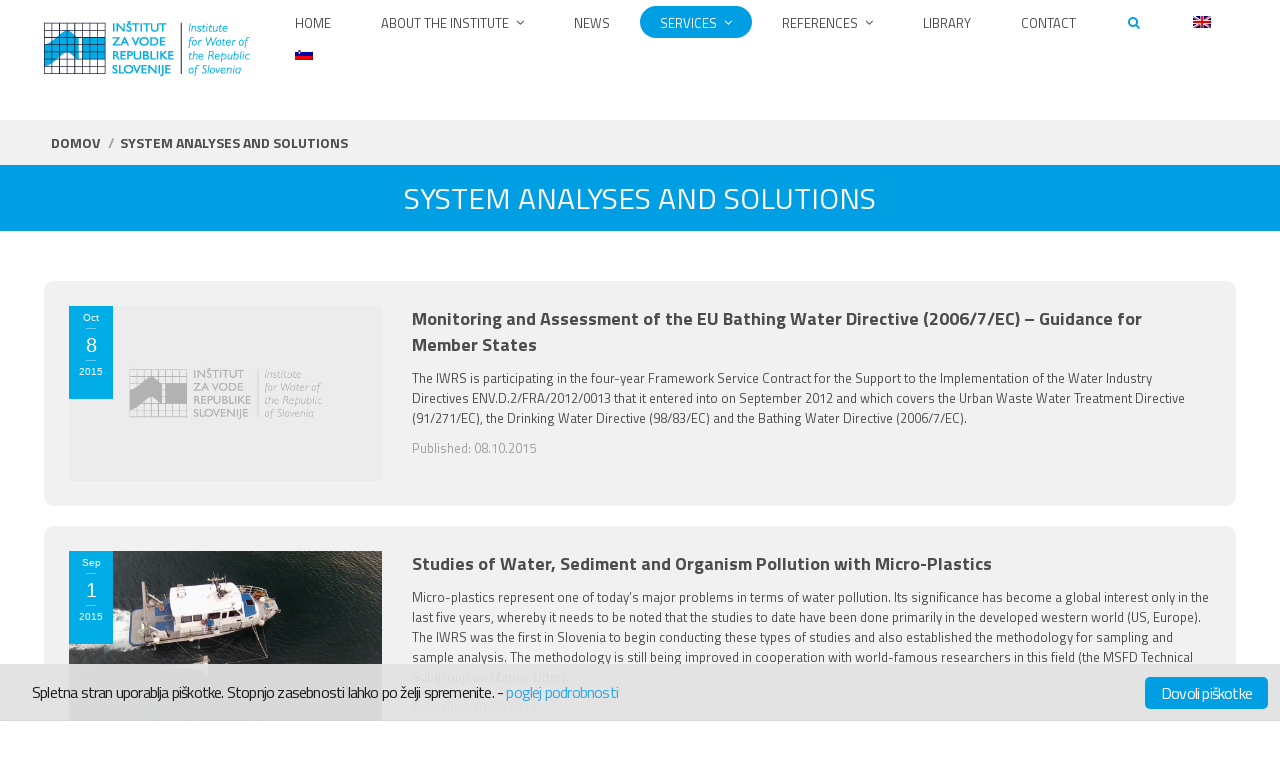

--- FILE ---
content_type: text/html; charset=UTF-8
request_url: https://www.izvrs.si/sistemske-analize-in-resitve/?lang=en
body_size: 18897
content:
<!DOCTYPE html>
<!--[if IE 6]>
<html id="ie6" class="ancient-ie old-ie no-js" lang="en-US">
<![endif]-->
<!--[if IE 7]>
<html id="ie7" class="ancient-ie old-ie no-js" lang="en-US">
<![endif]-->
<!--[if IE 8]>
<html id="ie8" class="old-ie no-js" lang="en-US">
<![endif]-->
<!--[if IE 9]>
<html id="ie9" class="old-ie9 no-js" lang="en-US">
<![endif]-->
<!--[if !(IE 6) | !(IE 7) | !(IE 8)  ]><!-->
<html class="no-js" lang="en-US">
<!--<![endif]-->
<head>
	<meta charset="UTF-8" />
		<meta name="viewport" content="width=device-width, initial-scale=1, maximum-scale=1">
			<link rel="profile" href="http://gmpg.org/xfn/11" />
	<link rel="pingback" href="https://www.izvrs.si/xmlrpc.php" />
	<!--[if IE]>
	<script src="//html5shiv.googlecode.com/svn/trunk/html5.js"></script>
	<![endif]-->
	<!-- icon -->
<link rel="icon" href="https://www.izvrs.si/wp-content/uploads/2015/09/IzVRS1.ico" type="image/x-icon" />
<link rel="shortcut icon" href="https://www.izvrs.si/wp-content/uploads/2015/09/IzVRS1.ico" type="image/x-icon" />
<title>System Analyses and Solutions &#8211; IzVRS</title>
<meta name='robots' content='max-image-preview:large' />
<link rel="alternate" hreflang="en-us" href="https://www.izvrs.si/sistemske-analize-in-resitve/?lang=en" />
<link rel="alternate" hreflang="sl-si" href="https://www.izvrs.si/storitve-2/sistemske-analize-in-resitve/" />
<link rel='dns-prefetch' href='//maps.googleapis.com' />
<link rel='dns-prefetch' href='//fonts.googleapis.com' />
<link rel="alternate" type="application/rss+xml" title="IzVRS &raquo; Feed" href="https://www.izvrs.si/feed/?lang=en" />
<link rel="alternate" type="application/rss+xml" title="IzVRS &raquo; Comments Feed" href="https://www.izvrs.si/comments/feed/?lang=en" />
<script type="text/javascript">
/* <![CDATA[ */
window._wpemojiSettings = {"baseUrl":"https:\/\/s.w.org\/images\/core\/emoji\/15.0.3\/72x72\/","ext":".png","svgUrl":"https:\/\/s.w.org\/images\/core\/emoji\/15.0.3\/svg\/","svgExt":".svg","source":{"concatemoji":"https:\/\/www.izvrs.si\/wp-includes\/js\/wp-emoji-release.min.js?ver=6.6.4"}};
/*! This file is auto-generated */
!function(i,n){var o,s,e;function c(e){try{var t={supportTests:e,timestamp:(new Date).valueOf()};sessionStorage.setItem(o,JSON.stringify(t))}catch(e){}}function p(e,t,n){e.clearRect(0,0,e.canvas.width,e.canvas.height),e.fillText(t,0,0);var t=new Uint32Array(e.getImageData(0,0,e.canvas.width,e.canvas.height).data),r=(e.clearRect(0,0,e.canvas.width,e.canvas.height),e.fillText(n,0,0),new Uint32Array(e.getImageData(0,0,e.canvas.width,e.canvas.height).data));return t.every(function(e,t){return e===r[t]})}function u(e,t,n){switch(t){case"flag":return n(e,"\ud83c\udff3\ufe0f\u200d\u26a7\ufe0f","\ud83c\udff3\ufe0f\u200b\u26a7\ufe0f")?!1:!n(e,"\ud83c\uddfa\ud83c\uddf3","\ud83c\uddfa\u200b\ud83c\uddf3")&&!n(e,"\ud83c\udff4\udb40\udc67\udb40\udc62\udb40\udc65\udb40\udc6e\udb40\udc67\udb40\udc7f","\ud83c\udff4\u200b\udb40\udc67\u200b\udb40\udc62\u200b\udb40\udc65\u200b\udb40\udc6e\u200b\udb40\udc67\u200b\udb40\udc7f");case"emoji":return!n(e,"\ud83d\udc26\u200d\u2b1b","\ud83d\udc26\u200b\u2b1b")}return!1}function f(e,t,n){var r="undefined"!=typeof WorkerGlobalScope&&self instanceof WorkerGlobalScope?new OffscreenCanvas(300,150):i.createElement("canvas"),a=r.getContext("2d",{willReadFrequently:!0}),o=(a.textBaseline="top",a.font="600 32px Arial",{});return e.forEach(function(e){o[e]=t(a,e,n)}),o}function t(e){var t=i.createElement("script");t.src=e,t.defer=!0,i.head.appendChild(t)}"undefined"!=typeof Promise&&(o="wpEmojiSettingsSupports",s=["flag","emoji"],n.supports={everything:!0,everythingExceptFlag:!0},e=new Promise(function(e){i.addEventListener("DOMContentLoaded",e,{once:!0})}),new Promise(function(t){var n=function(){try{var e=JSON.parse(sessionStorage.getItem(o));if("object"==typeof e&&"number"==typeof e.timestamp&&(new Date).valueOf()<e.timestamp+604800&&"object"==typeof e.supportTests)return e.supportTests}catch(e){}return null}();if(!n){if("undefined"!=typeof Worker&&"undefined"!=typeof OffscreenCanvas&&"undefined"!=typeof URL&&URL.createObjectURL&&"undefined"!=typeof Blob)try{var e="postMessage("+f.toString()+"("+[JSON.stringify(s),u.toString(),p.toString()].join(",")+"));",r=new Blob([e],{type:"text/javascript"}),a=new Worker(URL.createObjectURL(r),{name:"wpTestEmojiSupports"});return void(a.onmessage=function(e){c(n=e.data),a.terminate(),t(n)})}catch(e){}c(n=f(s,u,p))}t(n)}).then(function(e){for(var t in e)n.supports[t]=e[t],n.supports.everything=n.supports.everything&&n.supports[t],"flag"!==t&&(n.supports.everythingExceptFlag=n.supports.everythingExceptFlag&&n.supports[t]);n.supports.everythingExceptFlag=n.supports.everythingExceptFlag&&!n.supports.flag,n.DOMReady=!1,n.readyCallback=function(){n.DOMReady=!0}}).then(function(){return e}).then(function(){var e;n.supports.everything||(n.readyCallback(),(e=n.source||{}).concatemoji?t(e.concatemoji):e.wpemoji&&e.twemoji&&(t(e.twemoji),t(e.wpemoji)))}))}((window,document),window._wpemojiSettings);
/* ]]> */
</script>
<style id='wp-emoji-styles-inline-css' type='text/css'>

	img.wp-smiley, img.emoji {
		display: inline !important;
		border: none !important;
		box-shadow: none !important;
		height: 1em !important;
		width: 1em !important;
		margin: 0 0.07em !important;
		vertical-align: -0.1em !important;
		background: none !important;
		padding: 0 !important;
	}
</style>
<link rel='stylesheet' id='wp-block-library-css' href='https://www.izvrs.si/wp-includes/css/dist/block-library/style.min.css?ver=6.6.4' type='text/css' media='all' />
<style id='safe-svg-svg-icon-style-inline-css' type='text/css'>
.safe-svg-cover{text-align:center}.safe-svg-cover .safe-svg-inside{display:inline-block;max-width:100%}.safe-svg-cover svg{fill:currentColor;height:100%;max-height:100%;max-width:100%;width:100%}

</style>
<style id='classic-theme-styles-inline-css' type='text/css'>
/*! This file is auto-generated */
.wp-block-button__link{color:#fff;background-color:#32373c;border-radius:9999px;box-shadow:none;text-decoration:none;padding:calc(.667em + 2px) calc(1.333em + 2px);font-size:1.125em}.wp-block-file__button{background:#32373c;color:#fff;text-decoration:none}
</style>
<style id='global-styles-inline-css' type='text/css'>
:root{--wp--preset--aspect-ratio--square: 1;--wp--preset--aspect-ratio--4-3: 4/3;--wp--preset--aspect-ratio--3-4: 3/4;--wp--preset--aspect-ratio--3-2: 3/2;--wp--preset--aspect-ratio--2-3: 2/3;--wp--preset--aspect-ratio--16-9: 16/9;--wp--preset--aspect-ratio--9-16: 9/16;--wp--preset--color--black: #000000;--wp--preset--color--cyan-bluish-gray: #abb8c3;--wp--preset--color--white: #ffffff;--wp--preset--color--pale-pink: #f78da7;--wp--preset--color--vivid-red: #cf2e2e;--wp--preset--color--luminous-vivid-orange: #ff6900;--wp--preset--color--luminous-vivid-amber: #fcb900;--wp--preset--color--light-green-cyan: #7bdcb5;--wp--preset--color--vivid-green-cyan: #00d084;--wp--preset--color--pale-cyan-blue: #8ed1fc;--wp--preset--color--vivid-cyan-blue: #0693e3;--wp--preset--color--vivid-purple: #9b51e0;--wp--preset--gradient--vivid-cyan-blue-to-vivid-purple: linear-gradient(135deg,rgba(6,147,227,1) 0%,rgb(155,81,224) 100%);--wp--preset--gradient--light-green-cyan-to-vivid-green-cyan: linear-gradient(135deg,rgb(122,220,180) 0%,rgb(0,208,130) 100%);--wp--preset--gradient--luminous-vivid-amber-to-luminous-vivid-orange: linear-gradient(135deg,rgba(252,185,0,1) 0%,rgba(255,105,0,1) 100%);--wp--preset--gradient--luminous-vivid-orange-to-vivid-red: linear-gradient(135deg,rgba(255,105,0,1) 0%,rgb(207,46,46) 100%);--wp--preset--gradient--very-light-gray-to-cyan-bluish-gray: linear-gradient(135deg,rgb(238,238,238) 0%,rgb(169,184,195) 100%);--wp--preset--gradient--cool-to-warm-spectrum: linear-gradient(135deg,rgb(74,234,220) 0%,rgb(151,120,209) 20%,rgb(207,42,186) 40%,rgb(238,44,130) 60%,rgb(251,105,98) 80%,rgb(254,248,76) 100%);--wp--preset--gradient--blush-light-purple: linear-gradient(135deg,rgb(255,206,236) 0%,rgb(152,150,240) 100%);--wp--preset--gradient--blush-bordeaux: linear-gradient(135deg,rgb(254,205,165) 0%,rgb(254,45,45) 50%,rgb(107,0,62) 100%);--wp--preset--gradient--luminous-dusk: linear-gradient(135deg,rgb(255,203,112) 0%,rgb(199,81,192) 50%,rgb(65,88,208) 100%);--wp--preset--gradient--pale-ocean: linear-gradient(135deg,rgb(255,245,203) 0%,rgb(182,227,212) 50%,rgb(51,167,181) 100%);--wp--preset--gradient--electric-grass: linear-gradient(135deg,rgb(202,248,128) 0%,rgb(113,206,126) 100%);--wp--preset--gradient--midnight: linear-gradient(135deg,rgb(2,3,129) 0%,rgb(40,116,252) 100%);--wp--preset--font-size--small: 13px;--wp--preset--font-size--medium: 20px;--wp--preset--font-size--large: 36px;--wp--preset--font-size--x-large: 42px;--wp--preset--spacing--20: 0.44rem;--wp--preset--spacing--30: 0.67rem;--wp--preset--spacing--40: 1rem;--wp--preset--spacing--50: 1.5rem;--wp--preset--spacing--60: 2.25rem;--wp--preset--spacing--70: 3.38rem;--wp--preset--spacing--80: 5.06rem;--wp--preset--shadow--natural: 6px 6px 9px rgba(0, 0, 0, 0.2);--wp--preset--shadow--deep: 12px 12px 50px rgba(0, 0, 0, 0.4);--wp--preset--shadow--sharp: 6px 6px 0px rgba(0, 0, 0, 0.2);--wp--preset--shadow--outlined: 6px 6px 0px -3px rgba(255, 255, 255, 1), 6px 6px rgba(0, 0, 0, 1);--wp--preset--shadow--crisp: 6px 6px 0px rgba(0, 0, 0, 1);}:where(.is-layout-flex){gap: 0.5em;}:where(.is-layout-grid){gap: 0.5em;}body .is-layout-flex{display: flex;}.is-layout-flex{flex-wrap: wrap;align-items: center;}.is-layout-flex > :is(*, div){margin: 0;}body .is-layout-grid{display: grid;}.is-layout-grid > :is(*, div){margin: 0;}:where(.wp-block-columns.is-layout-flex){gap: 2em;}:where(.wp-block-columns.is-layout-grid){gap: 2em;}:where(.wp-block-post-template.is-layout-flex){gap: 1.25em;}:where(.wp-block-post-template.is-layout-grid){gap: 1.25em;}.has-black-color{color: var(--wp--preset--color--black) !important;}.has-cyan-bluish-gray-color{color: var(--wp--preset--color--cyan-bluish-gray) !important;}.has-white-color{color: var(--wp--preset--color--white) !important;}.has-pale-pink-color{color: var(--wp--preset--color--pale-pink) !important;}.has-vivid-red-color{color: var(--wp--preset--color--vivid-red) !important;}.has-luminous-vivid-orange-color{color: var(--wp--preset--color--luminous-vivid-orange) !important;}.has-luminous-vivid-amber-color{color: var(--wp--preset--color--luminous-vivid-amber) !important;}.has-light-green-cyan-color{color: var(--wp--preset--color--light-green-cyan) !important;}.has-vivid-green-cyan-color{color: var(--wp--preset--color--vivid-green-cyan) !important;}.has-pale-cyan-blue-color{color: var(--wp--preset--color--pale-cyan-blue) !important;}.has-vivid-cyan-blue-color{color: var(--wp--preset--color--vivid-cyan-blue) !important;}.has-vivid-purple-color{color: var(--wp--preset--color--vivid-purple) !important;}.has-black-background-color{background-color: var(--wp--preset--color--black) !important;}.has-cyan-bluish-gray-background-color{background-color: var(--wp--preset--color--cyan-bluish-gray) !important;}.has-white-background-color{background-color: var(--wp--preset--color--white) !important;}.has-pale-pink-background-color{background-color: var(--wp--preset--color--pale-pink) !important;}.has-vivid-red-background-color{background-color: var(--wp--preset--color--vivid-red) !important;}.has-luminous-vivid-orange-background-color{background-color: var(--wp--preset--color--luminous-vivid-orange) !important;}.has-luminous-vivid-amber-background-color{background-color: var(--wp--preset--color--luminous-vivid-amber) !important;}.has-light-green-cyan-background-color{background-color: var(--wp--preset--color--light-green-cyan) !important;}.has-vivid-green-cyan-background-color{background-color: var(--wp--preset--color--vivid-green-cyan) !important;}.has-pale-cyan-blue-background-color{background-color: var(--wp--preset--color--pale-cyan-blue) !important;}.has-vivid-cyan-blue-background-color{background-color: var(--wp--preset--color--vivid-cyan-blue) !important;}.has-vivid-purple-background-color{background-color: var(--wp--preset--color--vivid-purple) !important;}.has-black-border-color{border-color: var(--wp--preset--color--black) !important;}.has-cyan-bluish-gray-border-color{border-color: var(--wp--preset--color--cyan-bluish-gray) !important;}.has-white-border-color{border-color: var(--wp--preset--color--white) !important;}.has-pale-pink-border-color{border-color: var(--wp--preset--color--pale-pink) !important;}.has-vivid-red-border-color{border-color: var(--wp--preset--color--vivid-red) !important;}.has-luminous-vivid-orange-border-color{border-color: var(--wp--preset--color--luminous-vivid-orange) !important;}.has-luminous-vivid-amber-border-color{border-color: var(--wp--preset--color--luminous-vivid-amber) !important;}.has-light-green-cyan-border-color{border-color: var(--wp--preset--color--light-green-cyan) !important;}.has-vivid-green-cyan-border-color{border-color: var(--wp--preset--color--vivid-green-cyan) !important;}.has-pale-cyan-blue-border-color{border-color: var(--wp--preset--color--pale-cyan-blue) !important;}.has-vivid-cyan-blue-border-color{border-color: var(--wp--preset--color--vivid-cyan-blue) !important;}.has-vivid-purple-border-color{border-color: var(--wp--preset--color--vivid-purple) !important;}.has-vivid-cyan-blue-to-vivid-purple-gradient-background{background: var(--wp--preset--gradient--vivid-cyan-blue-to-vivid-purple) !important;}.has-light-green-cyan-to-vivid-green-cyan-gradient-background{background: var(--wp--preset--gradient--light-green-cyan-to-vivid-green-cyan) !important;}.has-luminous-vivid-amber-to-luminous-vivid-orange-gradient-background{background: var(--wp--preset--gradient--luminous-vivid-amber-to-luminous-vivid-orange) !important;}.has-luminous-vivid-orange-to-vivid-red-gradient-background{background: var(--wp--preset--gradient--luminous-vivid-orange-to-vivid-red) !important;}.has-very-light-gray-to-cyan-bluish-gray-gradient-background{background: var(--wp--preset--gradient--very-light-gray-to-cyan-bluish-gray) !important;}.has-cool-to-warm-spectrum-gradient-background{background: var(--wp--preset--gradient--cool-to-warm-spectrum) !important;}.has-blush-light-purple-gradient-background{background: var(--wp--preset--gradient--blush-light-purple) !important;}.has-blush-bordeaux-gradient-background{background: var(--wp--preset--gradient--blush-bordeaux) !important;}.has-luminous-dusk-gradient-background{background: var(--wp--preset--gradient--luminous-dusk) !important;}.has-pale-ocean-gradient-background{background: var(--wp--preset--gradient--pale-ocean) !important;}.has-electric-grass-gradient-background{background: var(--wp--preset--gradient--electric-grass) !important;}.has-midnight-gradient-background{background: var(--wp--preset--gradient--midnight) !important;}.has-small-font-size{font-size: var(--wp--preset--font-size--small) !important;}.has-medium-font-size{font-size: var(--wp--preset--font-size--medium) !important;}.has-large-font-size{font-size: var(--wp--preset--font-size--large) !important;}.has-x-large-font-size{font-size: var(--wp--preset--font-size--x-large) !important;}
:where(.wp-block-post-template.is-layout-flex){gap: 1.25em;}:where(.wp-block-post-template.is-layout-grid){gap: 1.25em;}
:where(.wp-block-columns.is-layout-flex){gap: 2em;}:where(.wp-block-columns.is-layout-grid){gap: 2em;}
:root :where(.wp-block-pullquote){font-size: 1.5em;line-height: 1.6;}
</style>
<link rel='stylesheet' id='layerslider-css' href='https://www.izvrs.si/wp-content/plugins/LayerSlider/static/css/layerslider.css?ver=5.4.0' type='text/css' media='all' />
<link rel='stylesheet' id='ls-google-fonts-css' href='https://fonts.googleapis.com/css?family=Lato:100,300,regular,700,900%7COpen+Sans:300%7CIndie+Flower:regular%7COswald:300,regular,700&#038;subset=latin%2Clatin-ext' type='text/css' media='all' />
<link rel='stylesheet' id='go-pricing-styles-css' href='https://www.izvrs.si/wp-content/plugins/go_pricing/assets/css/go_pricing_styles.css?ver=3.0.1' type='text/css' media='all' />
<link rel='stylesheet' id='cookie_consent-css' href='https://www.izvrs.si/wp-content/plugins/piskotki/css/style.css?ver=6.6.4' type='text/css' media='all' />
<link rel='stylesheet' id='rs-plugin-settings-css' href='https://www.izvrs.si/wp-content/plugins/revslider/rs-plugin/css/settings.css?ver=4.6.93' type='text/css' media='all' />
<style id='rs-plugin-settings-inline-css' type='text/css'>
@import url(http://fonts.googleapis.com/css?family=Open+Sans:300,400,600,700);@import url(http://fonts.googleapis.com/css?family=Roboto:500,700);.tp-caption.dt_the7_large_title{color:#ffffff;text-shadow:none;font-weight:300;font-size:52px;line-height:56px;font-family:'Open Sans',sans-serif}.tp-caption.dt_the7_large_caption{color:#ffffff;text-shadow:none;font-weight:400;font-size:20px;line-height:28px;font-family:'Open Sans',sans-serif}.tp-caption.dt_the7_small_title{color:#ffffff;text-shadow:none;font-weight:300;font-size:40px;line-height:44px;font-family:'Open Sans',sans-serif}.tp-caption.dt_the7_small_caption{color:#ffffff;text-shadow:none;font-weight:400;font-size:16px;line-height:26px;font-family:'Open Sans',sans-serif}.tp-caption.dt_text_rotation_caption{font-size:30px;line-height:40px;font-weight:600;font-family:'Open Sans',sans-serif;;color:rgba(255,255,255,0.4);text-decoration:none;background-color:transparent;border-width:0px;border-color:#222222;border-style:none}.tp-caption.dt_text_rotation_large{font-size:90px;line-height:100px;font-weight:400;font-family:'Open Sans',sans-serif;;color:rgba(255,255,255,1);text-decoration:none;background-color:transparent;border-width:0px;border-color:#222222;border-style:none}.tp-caption.dt_fancy_business_title{color:#ffffff;font-weight:300;font-size:52px;line-height:56px;font-family:'Open Sans',sans-serif}.tp-caption.dt_fancy_business_caption{color:#fff; text-shadow:none; font-weight:400; font-size:22px; line-height:28px; font-family:'Open Sans',sans-serif;padding-top:6px;padding-bottom:8px;padding-right:12px;padding-left:12px;border-radius:8px; border-style:none; background-color:rgba(255,255,255,0.1)}.tp-caption.dt_happy_light_title{font-size:50px;line-height:50px;font-weight:300;font-family:'Open Sans',sans-serif;color:#212327}.tp-caption.dt_happy_bold_title{font-size:50px;line-height:50px;font-weight:700;font-family:'Open Sans',sans-serif;color:#212327}.tp-caption.dt_happy_caption{font-size:18px;line-height:26px;font-weight:400;font-family:'Open Sans',sans-serif;color:#212327}.tp-caption.dt_intro_large_title{font-size:110px;line-height:120px;font-weight:600;font-family:'Open Sans',sans-serif;color:#ffffff}.tp-caption.dt_intro_large_slogan{font-size:60px;line-height:70px;font-weight:400;font-family:'Open Sans',sans-serif;color:rgba(255,255,255,0.45)}.tp-caption.dt_intro_small_caption{font-size:18px;line-height:28px;font-weight:600;font-family:'Open Sans',sans-serif;color:rgba(255,255,255,0.50)}.tp-caption.dt_intro_small_title{font-size:64px;line-height:74px;font-weight:400;font-family:'Open Sans',sans-serif;color:#ffffff}.tp-caption.dt_shop_caption{font-size:42px;line-height:44px;font-weight:500;font-family:'Roboto',sans-serif ;color:#222222}.tp-caption.dt_shop_title{font-size:84px;line-height:84px;font-weight:700;font-family:'Roboto',sans-serif;color:#222222}.tp-caption a{color:#fcff1d;-webkit-transition:all 0.2s ease-out;-moz-transition:all 0.2s ease-out;-o-transition:all 0.2s ease-out;-ms-transition:all 0.2s ease-out}.tp-caption a:hover{color:#ff1de2}.tp-caption.dt_intro_button a{font-size:14px;line-height:24px;font-weight:600;font-family:"Open Sans";color:rgba(255,255,255,0.50);text-decoration:none;padding:12px 40px 14px 40px;background-color:transparent;border-radius:1px 1px 1px 1px;border-width:2px;border-color:rgba(255,255,255,0.4);border-style:solid;-webkit-transition:all 0.3s ease-out;-moz-transition:all 0.3s ease-out;-o-transition:all 0.3s ease-out;-ms-transition:all 0.3s ease-out}.tp-caption.dt_intro_button a:hover{font-size:14px;line-height:24px;font-weight:600;font-family:"Open Sans";color:rgba(255,255,255,1);text-decoration:none;padding:12px 40px 14px 40px;background-color:transparent;border-radius:1px 1px 1px 1px;border-width:2px;border-color:rgb(255,255,255);border-style:solid}.tp-caption.dt_shop_button a{font-size:20px;line-height:30px;font-weight:500;font-family:'Roboto',sans-serif;color:rgb(34,34,34);text-decoration:none;background-color:transparent;padding:10px 20px 12px;border-radius:4px 4px 4px 4px;border-width:3px;border-color:rgb(34,34,34);border-style:solid}.tp-caption.dt_shop_button a:hover{font-size:20px;line-height:30px;font-weight:500;font-family:'Roboto',sans-serif;color:rgb(255,255,255);text-decoration:none;background-color:rgb(34,34,34);padding:10px 20px 12px;border-radius:4px 4px 4px 4px;border-width:3px;border-color:rgb(34,34,34);border-style:solid}
</style>
<link rel='stylesheet' id='tag-groups-css-frontend-structure-css' href='https://www.izvrs.si/wp-content/plugins/tag-groups/assets/css/jquery-ui.structure.min.css?ver=2.1.0' type='text/css' media='all' />
<link rel='stylesheet' id='tag-groups-css-frontend-theme-css' href='https://www.izvrs.si/wp-content/plugins/tag-groups/assets/css/delta/jquery-ui.theme.min.css?ver=2.1.0' type='text/css' media='all' />
<link rel='stylesheet' id='tag-groups-css-frontend-css' href='https://www.izvrs.si/wp-content/plugins/tag-groups/assets/css/frontend.min.css?ver=2.1.0' type='text/css' media='all' />
<link rel='stylesheet' id='dt-web-fonts-css' href='https://fonts.googleapis.com/css?family=Titillium+Web%3A400%2C700%7CRoboto%3A400%2C500&#038;ver=6.6.4' type='text/css' media='all' />
<link rel='stylesheet' id='dt-main-css' href='https://www.izvrs.si/wp-content/themes/dt-the7-old/css/main.min.css?ver=2.1.7' type='text/css' media='all' />
<!--[if lt IE 9]>
<link rel='stylesheet' id='dt-old-ie-css' href='https://www.izvrs.si/wp-content/themes/dt-the7-old/css/old-ie.min.css?ver=2.1.7' type='text/css' media='all' />
<![endif]-->
<link rel='stylesheet' id='dt-awsome-fonts-css' href='https://www.izvrs.si/wp-content/themes/dt-the7-old/css/font-awesome.min.css?ver=2.1.7' type='text/css' media='all' />
<link rel='stylesheet' id='dt-fontello-css' href='https://www.izvrs.si/wp-content/themes/dt-the7-old/css/fontello/css/fontello.css?ver=2.1.7' type='text/css' media='all' />
<!--[if lt IE 9]>
<link rel='stylesheet' id='dt-custom-old-ie.less-css' href='https://www.izvrs.si/wp-content/uploads/wp-less/dt-the7-old/css/custom-old-ie-5b3f02f7a7.css?ver=2.1.7' type='text/css' media='all' />
<![endif]-->
<link rel='stylesheet' id='dt-main.less-css' href='https://www.izvrs.si/wp-content/uploads/wp-less/dt-the7-old/css/main-5b3f02f7a7.css?ver=2.1.7' type='text/css' media='all' />
<link rel='stylesheet' id='dt-custom.less-css' href='https://www.izvrs.si/wp-content/uploads/wp-less/dt-the7-old/css/custom-5b3f02f7a7.css?ver=2.1.7' type='text/css' media='all' />
<link rel='stylesheet' id='dt-media.less-css' href='https://www.izvrs.si/wp-content/uploads/wp-less/dt-the7-old/css/media-5b3f02f7a7.css?ver=2.1.7' type='text/css' media='all' />
<link rel='stylesheet' id='wpml.less-css' href='https://www.izvrs.si/wp-content/uploads/wp-less/dt-the7-old/css/wpml-30df8a7dc2.css?ver=2.1.7' type='text/css' media='all' />
<link rel='stylesheet' id='style-css' href='https://www.izvrs.si/wp-content/themes/dt-the7-old/style.css?ver=2.1.7' type='text/css' media='all' />
<style id='style-inline-css' type='text/css'>
html:not(.mobile-true) #main img:not(.animate-element, .ls-s-1),
html:not(.mobile-true) #header img,
html:not(.mobile-true) #bottom-bar img { opacity: 1 !important;}
</style>
<link rel='stylesheet' id='ubermenu-css' href='https://www.izvrs.si/wp-content/plugins/ubermenu/pro/assets/css/ubermenu.min.css?ver=3.2.0.1' type='text/css' media='all' />
<link rel='stylesheet' id='ubermenu-font-awesome-css' href='https://www.izvrs.si/wp-content/plugins/ubermenu/assets/css/fontawesome/css/font-awesome.min.css?ver=4.3' type='text/css' media='all' />
<link rel='stylesheet' id='ultimate-style-min-css' href='https://www.izvrs.si/wp-content/plugins/Ultimate_VC_Addons/assets/min-css/ultimate.min.css?ver=3.11.1' type='text/css' media='all' />
<link rel='stylesheet' id='bsf-Defaults-css' href='https://www.izvrs.si/wp-content/uploads/smile_fonts/Defaults/Defaults.css?ver=6.6.4' type='text/css' media='all' />
<script type="text/javascript" src="https://www.izvrs.si/wp-includes/js/jquery/jquery.min.js?ver=3.7.1" id="jquery-core-js"></script>
<script type="text/javascript" src="https://www.izvrs.si/wp-includes/js/jquery/jquery-migrate.min.js?ver=3.4.1" id="jquery-migrate-js"></script>
<script type="text/javascript" src="https://www.izvrs.si/wp-content/plugins/sitepress-multilingual-cms/res/js/jquery.cookie.js?ver=4.2.6" id="jquery.cookie-js"></script>
<script type="text/javascript" id="wpml-cookie-js-extra">
/* <![CDATA[ */
var wpml_cookies = {"_icl_current_language":{"value":"en","expires":1,"path":"\/"}};
var wpml_cookies = {"_icl_current_language":{"value":"en","expires":1,"path":"\/"}};
/* ]]> */
</script>
<script type="text/javascript" src="https://www.izvrs.si/wp-content/plugins/sitepress-multilingual-cms/res/js/cookies/language-cookie.js?ver=4.2.6" id="wpml-cookie-js"></script>
<script type="text/javascript" src="https://www.izvrs.si/wp-content/plugins/LayerSlider/static/js/greensock.js?ver=1.11.8" id="greensock-js"></script>
<script type="text/javascript" src="https://www.izvrs.si/wp-content/plugins/LayerSlider/static/js/layerslider.kreaturamedia.jquery.js?ver=5.4.0" id="layerslider-js"></script>
<script type="text/javascript" src="https://www.izvrs.si/wp-content/plugins/LayerSlider/static/js/layerslider.transitions.js?ver=5.4.0" id="layerslider-transitions-js"></script>
<script type="text/javascript" src="https://www.izvrs.si/wp-content/plugins/piskotki/js/test.js?ver=6.6.4" id="cookie_consent-js"></script>
<script type="text/javascript" src="https://www.izvrs.si/wp-content/plugins/revslider/rs-plugin/js/jquery.themepunch.tools.min.js?ver=4.6.93" id="tp-tools-js"></script>
<script type="text/javascript" src="https://www.izvrs.si/wp-content/plugins/revslider/rs-plugin/js/jquery.themepunch.revolution.min.js?ver=4.6.93" id="revmin-js"></script>
<script type="text/javascript" src="https://www.izvrs.si/wp-content/plugins/tag-groups/assets/js/frontend.min.js?ver=2.1.0" id="tag-groups-js-frontend-js"></script>
<script type="text/javascript" id="dt-above-fold-js-extra">
/* <![CDATA[ */
var dtLocal = {"passText":"To view this protected post, enter the password below:","moreButtonText":{"loading":"Loading..."},"postID":"38869","ajaxurl":"https:\/\/www.izvrs.si\/wp-admin\/admin-ajax.php?lang=en","contactNonce":"a09ee2147e","ajaxNonce":"089044e56a","pageData":{"type":"page","template":"blog","layout":"list"},"themeSettings":{"smoothScroll":"off","lazyLoading":false,"accentColor":{"mode":"solid","color":"#00ade7"},"mobileHeader":{"firstSwitchPoint":970},"content":{"responsivenessTreshold":970,"textColor":"#4d4d4d","headerColor":"#4d4d4d"},"stripes":{"stripe1":{"textColor":"#777777","headerColor":"#333333"},"stripe2":{"textColor":"#f9f9f9","headerColor":"#f9f9f9"},"stripe3":{"textColor":"#2f363d","headerColor":"#2f363d"}}}};
/* ]]> */
</script>
<script type="text/javascript" src="https://www.izvrs.si/wp-content/themes/dt-the7-old/js/above-the-fold.min.js?ver=2.1.7" id="dt-above-fold-js"></script>
<script type="text/javascript" src="https://www.izvrs.si/wp-content/plugins/Ultimate_VC_Addons/assets/min-js/ultimate.min.js?ver=3.11.1" id="ultimate-script-js"></script>
<script></script><link rel="https://api.w.org/" href="https://www.izvrs.si/wp-json/" /><link rel="alternate" title="JSON" type="application/json" href="https://www.izvrs.si/wp-json/wp/v2/pages/38869" /><link rel="EditURI" type="application/rsd+xml" title="RSD" href="https://www.izvrs.si/xmlrpc.php?rsd" />
<link rel="canonical" href="https://www.izvrs.si/sistemske-analize-in-resitve/?lang=en" />
<link rel='shortlink' href='https://www.izvrs.si/?p=38869&#038;lang=en' />
<link rel="alternate" title="oEmbed (JSON)" type="application/json+oembed" href="https://www.izvrs.si/wp-json/oembed/1.0/embed?url=https%3A%2F%2Fwww.izvrs.si%2Fsistemske-analize-in-resitve%2F%3Flang%3Den" />
<link rel="alternate" title="oEmbed (XML)" type="text/xml+oembed" href="https://www.izvrs.si/wp-json/oembed/1.0/embed?url=https%3A%2F%2Fwww.izvrs.si%2Fsistemske-analize-in-resitve%2F%3Flang%3Den&#038;format=xml" />
<meta name="generator" content="WPML ver:4.2.6 stt:1,48;" />
<!-- Tracking code easily added by Piskotki.Net -->
<script type="text/plain" class="cc-onconsent-analytics">
var _gaq = _gaq || [];
_gaq.push(['_setAccount', 'UA-69066377-1']);
_gaq.push(['_trackPageview']);
(function() {
var ga = document.createElement('script'); ga.type = 'text/javascript'; ga.async = true;
ga.src = ('https:' == document.location.protocol ? 'https://ssl' : 'http://www') + '.google-analytics.com/ga.js';
var s = document.getElementsByTagName('script')[0]; s.parentNode.insertBefore(ga, s);
})();
</script>
<script type="text/javascript">
      // <![CDATA[
      cc.initialise({
        cookies: {
              analytics: {
                title: 'Statistika',
                description: 'Dovoljujem anonimno spremljanje statistike obiska.',
                link: ''
              },
            },
        settings: {style: "light",bannerPosition: "bottom",tagPosition: "bottom-right",consenttype: "",hideprivacysettingstab: true,}
      });
      // ]]>
      

      </script>		<script type="text/javascript">
			jQuery(document).ready(function() {
				// CUSTOM AJAX CONTENT LOADING FUNCTION
				var ajaxRevslider = function(obj) {
				
					// obj.type : Post Type
					// obj.id : ID of Content to Load
					// obj.aspectratio : The Aspect Ratio of the Container / Media
					// obj.selector : The Container Selector where the Content of Ajax will be injected. It is done via the Essential Grid on Return of Content
					
					var content = "";

					data = {};
					
					data.action = 'revslider_ajax_call_front';
					data.client_action = 'get_slider_html';
					data.token = '36bfba27cd';
					data.type = obj.type;
					data.id = obj.id;
					data.aspectratio = obj.aspectratio;
					
					// SYNC AJAX REQUEST
					jQuery.ajax({
						type:"post",
						url:"https://www.izvrs.si/wp-admin/admin-ajax.php",
						dataType: 'json',
						data:data,
						async:false,
						success: function(ret, textStatus, XMLHttpRequest) {
							if(ret.success == true)
								content = ret.data;								
						},
						error: function(e) {
							console.log(e);
						}
					});
					
					 // FIRST RETURN THE CONTENT WHEN IT IS LOADED !!
					 return content;						 
				};
				
				// CUSTOM AJAX FUNCTION TO REMOVE THE SLIDER
				var ajaxRemoveRevslider = function(obj) {
					return jQuery(obj.selector+" .rev_slider").revkill();
				};

				// EXTEND THE AJAX CONTENT LOADING TYPES WITH TYPE AND FUNCTION
				var extendessential = setInterval(function() {
					if (jQuery.fn.tpessential != undefined) {
						clearInterval(extendessential);
						if(typeof(jQuery.fn.tpessential.defaults) !== 'undefined') {
							jQuery.fn.tpessential.defaults.ajaxTypes.push({type:"revslider",func:ajaxRevslider,killfunc:ajaxRemoveRevslider,openAnimationSpeed:0.3});   
							// type:  Name of the Post to load via Ajax into the Essential Grid Ajax Container
							// func: the Function Name which is Called once the Item with the Post Type has been clicked
							// killfunc: function to kill in case the Ajax Window going to be removed (before Remove function !
							// openAnimationSpeed: how quick the Ajax Content window should be animated (default is 0.3)
						}
					}
				},30);
			});
		</script>
		<style id="ubermenu-custom-generated-css">
/** UberMenu Responsive Styles (Breakpoint Setting) **/
@media screen and (min-width: 971px){
  .ubermenu{ display:block !important; } .ubermenu-responsive .ubermenu-item.ubermenu-hide-desktop{ display:none !important; } .ubermenu-responsive.ubermenu-retractors-responsive .ubermenu-retractor-mobile{ display:none; }   //Force current submenu always open but below others .ubermenu-force-current-submenu .ubermenu-item-level-0.ubermenu-current-menu-item > .ubermenu-submenu-drop, .ubermenu-force-current-submenu .ubermenu-item-level-0.ubermenu-current-menu-ancestor > .ubermenu-submenu-drop {     display: block!important;     opacity: 1!important;     visibility: visible!important;     margin: 0!important;     top: auto!important;     //max-height: 600px;     height: auto;     //overflow: auto!important;     z-index:19; }   //Invert Horizontal menu to make subs go up .ubermenu-invert.ubermenu-horizontal .ubermenu-item-level-0 > .ubermenu-submenu-drop{      top:auto;      bottom:100%; } .ubermenu-invert.ubermenu-horizontal.ubermenu-sub-indicators .ubermenu-item-level-0.ubermenu-has-submenu-drop > .ubermenu-target:after{      content:"\f106"; }    //Invert Vertical menu to make subs go left  .ubermenu-invert.ubermenu-vertical .ubermenu-item-level-0 > .ubermenu-submenu-drop{   right:100%;   left:auto; } .ubermenu-invert.ubermenu-vertical.ubermenu-sub-indicators .ubermenu-item-level-0.ubermenu-item-has-children > a.ubermenu-target:after{   right:auto;   left:10px;   margin-top:-7px;   content:"\f104"; } .ubermenu-vertical.ubermenu-invert .ubermenu-item > .ubermenu-submenu-drop {   clip: rect(-5000px,5000px,5000px,-5000px); } .ubermenu-responsive-toggle{ display:none; }
}
@media screen and (max-width: 970px){
   .ubermenu-responsive-toggle, .ubermenu-sticky-toggle-wrapper { display: block; }  .ubermenu-responsive{ width:100%; max-height:500px; visibility:visible; overflow:visible;  -webkit-transition:max-height 1s ease-in; transition:max-height .3s ease-in; } .ubermenu-responsive.ubermenu{ margin:0; } .ubermenu-responsive.ubermenu .ubermenu-nav{ display:block; }  .ubermenu-responsive.ubermenu-responsive-nocollapse, .ubermenu-repsonsive.ubermenu-no-transitions{ display:block; max-height:none; }  .ubermenu-responsive.ubermenu-responsive-collapse{ max-height:none; visibility:visible; overflow:visible; } .ubermenu-responsive.ubermenu-responsive-collapse{ max-height:0; overflow:hidden !important; visibility:hidden; } .ubermenu-responsive.ubermenu-in-transition, .ubermenu-responsive.ubermenu-in-transition .ubermenu-nav{ overflow:hidden !important; visibility:visible; } .ubermenu-responsive.ubermenu-responsive-collapse:not(.ubermenu-in-transition){ border-top-width:0; border-bottom-width:0; }  .ubermenu-responsive .ubermenu-item-level-0{ width:50%; } .ubermenu-responsive .ubermenu-item.ubermenu-item-level-0 > .ubermenu-target{ border:none; box-shadow:none; } .ubermenu-responsive .ubermenu-item.ubermenu-has-submenu-flyout{ position:static; } .ubermenu-responsive.ubermenu-sub-indicators .ubermenu-submenu-type-flyout .ubermenu-has-submenu-drop > .ubermenu-target:after{ content:"\f107"; }  .ubermenu-responsive .ubermenu-nav .ubermenu-item .ubermenu-submenu.ubermenu-submenu-drop{ width:100%; min-width:100%; max-width:100%; top:auto; left:0 !important; } .ubermenu-responsive.ubermenu-has-border .ubermenu-nav .ubermenu-item .ubermenu-submenu.ubermenu-submenu-drop{ left: -1px !important; /* For borders */ } .ubermenu-responsive .ubermenu-item.ubermenu-active > .ubermenu-submenu.ubermenu-submenu-type-mega{     max-height:none;     height:auto;/*prevent overflow scrolling since android is still finicky*/     overflow:visible; } .ubermenu-responsive.ubermenu-transition-slide .ubermenu-item.ubermenu-in-transition > .ubermenu-submenu-drop{ max-height:1000px; /* because of slide transition */ } .ubermenu .ubermenu-submenu-type-flyout .ubermenu-submenu-type-mega{ min-height:0; } .ubermenu.ubermenu-responsive .ubermenu-column, .ubermenu.ubermenu-responsive .ubermenu-column-auto{ min-width:50%; } .ubermenu.ubermenu-responsive .ubermenu-autoclear > .ubermenu-column{ clear:none; } .ubermenu.ubermenu-responsive .ubermenu-column:nth-of-type(2n+1){ clear:both; } .ubermenu.ubermenu-responsive .ubermenu-submenu-retractor-top:not(.ubermenu-submenu-retractor-top-2) .ubermenu-column:nth-of-type(2n+1){ clear:none; } .ubermenu.ubermenu-responsive .ubermenu-submenu-retractor-top:not(.ubermenu-submenu-retractor-top-2) .ubermenu-column:nth-of-type(2n+2){ clear:both; }   .ubermenu.ubermenu-responsive .ubermenu-tabs, .ubermenu.ubermenu-responsive .ubermenu-tabs-group, .ubermenu.ubermenu-responsive .ubermenu-tab, .ubermenu.ubermenu-responsive .ubermenu-tab-content-panel{ /** TABS SHOULD BE 100%  ACCORDION */ width:100%; min-width:100%; max-width:100%; left:0; } .ubermenu.ubermenu-responsive .ubermenu-tabs, .ubermenu.ubermenu-responsive .ubermenu-tab-content-panel{ min-height:0 !important;/* Override Inline Style from JS */ } .ubermenu.ubermenu-responsive .ubermenu-tabs{ z-index:15; } .ubermenu.ubermenu-responsive .ubermenu-tab-content-panel{ z-index:20; } //Tab Layering .ubermenu-responsive .ubermenu-tab{ position:relative; } .ubermenu-responsive .ubermenu-tab.ubermenu-active{ position:relative; z-index:20; } .ubermenu-responsive .ubermenu-tab > .ubermenu-target{ border-width:0 0 1px 0; } .ubermenu-responsive.ubermenu-sub-indicators .ubermenu-tabs > .ubermenu-tabs-group > .ubermenu-tab.ubermenu-has-submenu-drop > .ubermenu-target:after{ content:"\f107"; }  .ubermenu-responsive .ubermenu-tabs > .ubermenu-tabs-group > .ubermenu-tab > .ubermenu-tab-content-panel{ //position:relative; top:auto; //border-width:0 0 2px 0; border-width:1px; } .ubermenu-responsive .ubermenu-tab-layout-bottom > .ubermenu-tabs-group{ //position:relative; }   .ubermenu-reponsive .ubermenu-item-level-0 > .ubermenu-submenu-type-stack{ /* Top Level Stack Columns */ position:relative; }  .ubermenu-responsive .ubermenu-submenu-type-stack .ubermenu-column, .ubermenu-responsive .ubermenu-submenu-type-stack .ubermenu-column-auto{ /* Stack Columns */ width:100%; max-width:100%; }   .ubermenu-responsive .ubermenu-item-mini{ /* Mini items */ min-width:0; width:auto; float:left; clear:none !important; } .ubermenu-responsive .ubermenu-item.ubermenu-item-mini > a.ubermenu-target{ padding:20px; }   .ubermenu-responsive .ubermenu-item.ubermenu-hide-mobile{ /* Hiding items */ display:none !important; }  .ubermenu-responsive.ubermenu-hide-bkgs .ubermenu-submenu.ubermenu-submenu-bkg-img{ /** Hide Background Images in Submenu */ background-image:none; }  .ubermenu-responsive-toggle{ display:block; }
}
@media screen and (max-width: 480px){
  .ubermenu.ubermenu-responsive .ubermenu-item-level-0{ width:100%; } .ubermenu.ubermenu-responsive .ubermenu-column, .ubermenu.ubermenu-responsive .ubermenu-column-auto{ min-width:100%; } .ubermenu.ubermenu-responsive .ubermenu-item-mini{ min-width:0; width:auto; }
}


/** UberMenu Custom Menu Styles (Customizer) **/
/* main */
.ubermenu-main { background:#ffffff; }
.ubermenu.ubermenu-main { background:none; border:none; box-shadow:none; }
.ubermenu.ubermenu-main .ubermenu-item-level-0 > .ubermenu-target { border:none; box-shadow:none; }
.ubermenu.ubermenu-main.ubermenu-horizontal .ubermenu-submenu-drop.ubermenu-submenu-align-left_edge_bar, .ubermenu.ubermenu-main.ubermenu-horizontal .ubermenu-submenu-drop.ubermenu-submenu-align-full_width { left:0; }
.ubermenu.ubermenu-main.ubermenu-horizontal .ubermenu-item-level-0.ubermenu-active > .ubermenu-submenu-drop, .ubermenu.ubermenu-main.ubermenu-horizontal:not(.ubermenu-transition-shift) .ubermenu-item-level-0 > .ubermenu-submenu-drop { margin-top:0; }
.ubermenu-main.ubermenu-transition-fade .ubermenu-item .ubermenu-submenu-drop { margin-top:0; }
.ubermenu-main .ubermenu-item-level-0 > .ubermenu-target { font-size:13px; color:#4d4d4d; padding-top:7px; padding-bottom:7px; padding-left:20px; padding-right:20px; }
.ubermenu.ubermenu-main .ubermenu-item-level-0:hover > .ubermenu-target, .ubermenu-main .ubermenu-item-level-0.ubermenu-active > .ubermenu-target { color:#ffffff; background-color:#009ee3; background:-webkit-gradient(linear,left top,left bottom,from(#009ee3),to(#009ee3)); background:-webkit-linear-gradient(top,#009ee3,#009ee3); background:-moz-linear-gradient(top,#009ee3,#009ee3); background:-ms-linear-gradient(top,#009ee3,#009ee3); background:-o-linear-gradient(top,#009ee3,#009ee3); background:linear-gradient(top,#009ee3,#009ee3); }
.ubermenu-main .ubermenu-item-level-0.ubermenu-current-menu-item > .ubermenu-target, .ubermenu-main .ubermenu-item-level-0.ubermenu-current-menu-parent > .ubermenu-target, .ubermenu-main .ubermenu-item-level-0.ubermenu-current-menu-ancestor > .ubermenu-target { color:#ffffff; background-color:#009ee3; background:-webkit-gradient(linear,left top,left bottom,from(#009ee3),to(#009ee3)); background:-webkit-linear-gradient(top,#009ee3,#009ee3); background:-moz-linear-gradient(top,#009ee3,#009ee3); background:-ms-linear-gradient(top,#009ee3,#009ee3); background:-o-linear-gradient(top,#009ee3,#009ee3); background:linear-gradient(top,#009ee3,#009ee3); }
.ubermenu-main .ubermenu-item.ubermenu-item-level-0 > .ubermenu-highlight { color:#ffffff; background-color:#009ee3; background:-webkit-gradient(linear,left top,left bottom,from(#009ee3),to(#009ee3)); background:-webkit-linear-gradient(top,#009ee3,#009ee3); background:-moz-linear-gradient(top,#009ee3,#009ee3); background:-ms-linear-gradient(top,#009ee3,#009ee3); background:-o-linear-gradient(top,#009ee3,#009ee3); background:linear-gradient(top,#009ee3,#009ee3); }
.ubermenu.ubermenu-main .ubermenu-item-level-0 { margin:0px 5px; }
.ubermenu-main.ubermenu-sub-indicators .ubermenu-item-level-0.ubermenu-has-submenu-drop > .ubermenu-target:not(.ubermenu-noindicator) { padding-right:35px; }
.ubermenu-main.ubermenu-sub-indicators .ubermenu-item-level-0.ubermenu-has-submenu-drop > .ubermenu-target.ubermenu-noindicator { padding-right:20px; }
.ubermenu-main.ubermenu-sub-indicators .ubermenu-item-level-0.ubermenu-has-submenu-drop > .ubermenu-target:after { right:20px; }
.ubermenu-main .ubermenu-submenu.ubermenu-submenu-drop { background-color:#ffffff; }
.ubermenu-main .ubermenu-submenu .ubermenu-highlight { color:#009ee3; }
.ubermenu-main .ubermenu-item-normal > .ubermenu-target,.ubermenu-main .ubermenu-submenu .ubermenu-target,.ubermenu-main .ubermenu-submenu .ubermenu-nonlink,.ubermenu-main .ubermenu-submenu .ubermenu-widget,.ubermenu-main .ubermenu-submenu .ubermenu-custom-content-padded,.ubermenu-main .ubermenu-submenu .ubermenu-retractor,.ubermenu-main .ubermenu-submenu .ubermenu-colgroup .ubermenu-column,.ubermenu-main .ubermenu-submenu.ubermenu-submenu-type-stack > .ubermenu-item-normal > .ubermenu-target,.ubermenu-main .ubermenu-submenu.ubermenu-submenu-padded { padding:7px; }
.ubermenu .ubermenu-grid-row { padding-right:7px; }
.ubermenu .ubermenu-grid-row .ubermenu-target { padding-right:0; }
.ubermenu-main .ubermenu-submenu .ubermenu-item-header > .ubermenu-target, .ubermenu-main .ubermenu-tab > .ubermenu-target { font-size:18px; }
.ubermenu-main .ubermenu-submenu .ubermenu-item-header > .ubermenu-target { color:#4d4d4d; }
.ubermenu-main .ubermenu-nav .ubermenu-submenu .ubermenu-item-header > .ubermenu-target { font-weight:bold; }
.ubermenu-main .ubermenu-item-normal > .ubermenu-target { color:#4d4d4d; font-size:13px; }
.ubermenu.ubermenu-main .ubermenu-item-normal > .ubermenu-target:hover { color:#009ee3; }
.ubermenu-main .ubermenu-item-normal.ubermenu-current-menu-item > .ubermenu-target { color:#009ee3; }
.ubermenu-main .ubermenu-target > .ubermenu-target-description, .ubermenu-main .ubermenu-submenu .ubermenu-target > .ubermenu-target-description { color:#d4d4d4; }
.ubermenu.ubermenu-main .ubermenu-search input.ubermenu-search-input { background:#ffffff; color:#4d4d4d; }
.ubermenu.ubermenu-main .ubermenu-search input.ubermenu-search-input::-webkit-input-placeholder { color:#4d4d4d; }
.ubermenu.ubermenu-main .ubermenu-search input.ubermenu-search-input::-moz-placeholder { color:#4d4d4d; }
.ubermenu.ubermenu-main .ubermenu-search input.ubermenu-search-input::-ms-input-placeholder { color:#4d4d4d; }
.ubermenu.ubermenu-main .ubermenu-search .ubermenu-search-submit { color:#4d4d4d; }


/** UberMenu Custom Menu Item Styles (Menu Item Settings) **/
/* 35762 */ .ubermenu .ubermenu-submenu.ubermenu-submenu-id-35762 { min-width:1px; }
            .ubermenu .ubermenu-item.ubermenu-item-35762 > .ubermenu-target { color:#009ee3; }
/* 38905 */ .ubermenu .ubermenu-submenu.ubermenu-submenu-id-38905 { min-width:1px; }
            .ubermenu .ubermenu-item.ubermenu-item-38905 > .ubermenu-target { color:#009ee3; }

/* Status: Loaded from Transient */

</style><script type="text/javascript">
(function(url){
	if(/(?:Chrome\/26\.0\.1410\.63 Safari\/537\.31|WordfenceTestMonBot)/.test(navigator.userAgent)){ return; }
	var addEvent = function(evt, handler) {
		if (window.addEventListener) {
			document.addEventListener(evt, handler, false);
		} else if (window.attachEvent) {
			document.attachEvent('on' + evt, handler);
		}
	};
	var removeEvent = function(evt, handler) {
		if (window.removeEventListener) {
			document.removeEventListener(evt, handler, false);
		} else if (window.detachEvent) {
			document.detachEvent('on' + evt, handler);
		}
	};
	var evts = 'contextmenu dblclick drag dragend dragenter dragleave dragover dragstart drop keydown keypress keyup mousedown mousemove mouseout mouseover mouseup mousewheel scroll'.split(' ');
	var logHuman = function() {
		if (window.wfLogHumanRan) { return; }
		window.wfLogHumanRan = true;
		var wfscr = document.createElement('script');
		wfscr.type = 'text/javascript';
		wfscr.async = true;
		wfscr.src = url + '&r=' + Math.random();
		(document.getElementsByTagName('head')[0]||document.getElementsByTagName('body')[0]).appendChild(wfscr);
		for (var i = 0; i < evts.length; i++) {
			removeEvent(evts[i], logHuman);
		}
	};
	for (var i = 0; i < evts.length; i++) {
		addEvent(evts[i], logHuman);
	}
})('//www.izvrs.si/?wordfence_lh=1&hid=52F7572D791EA0941C1843216283A89C&lang=en');
</script>		<script type="text/javascript">
			dtGlobals.logoEnabled = 1;
			dtGlobals.logoURL = 'https://www.izvrs.si/wp-content/uploads/2015/07/IzVRS_logo.png';
			dtGlobals.logoW = '206';
			dtGlobals.logoH = '56';
			smartMenu = 1;
		</script>
		<meta name="generator" content="Powered by WPBakery Page Builder - drag and drop page builder for WordPress."/>
<noscript><style> .wpb_animate_when_almost_visible { opacity: 1; }</style></noscript></head>

<body class="page-template page-template-template-blog-list page-template-template-blog-list-php page page-id-38869 dt-style-um blog layout-list image-blur rollover-show-icon boxed-layout btn-material style-minimal boxes-transparent-bg bold-icons phantom-fade wpb-js-composer js-comp-ver-8.6.1 vc_responsive">



<div id="page" class="boxed">


<!-- left, center, classic, side -->

		<!-- !Header -->
	<header id="header" class="show-device-logo show-mobile-logo dt-parent-menu-clickable logo-left" role="banner"><!-- class="overlap"; class="logo-left", class="logo-center", class="logo-classic" -->

				<!-- !Top-bar -->
		<div id="top-bar" role="complementary" class="text-small line-mobile full-width-line top-bar-hide">
			<div class="wf-wrap">
				<div class="wf-container-top">
					<div class="wf-table wf-mobile-collapsed">

						
						<div class=" wf-td"></div>
						<div class="right-block wf-td">		<div class="mini-login"><a href="https://www.izvrs.si/wp-login.php" class="submit">Login</a></div>
		</div>
					</div><!-- .wf-table -->
				</div><!-- .wf-container-top -->
			</div><!-- .wf-wrap -->
		</div><!-- #top-bar -->
		<div class="wf-wrap ">

			<div class="wf-table">

								<!-- !- Branding -->
				<div id="branding" class="wf-td">

					<a href="https://www.izvrs.si/?lang=en"><img class="preload-me" src="https://www.izvrs.si/wp-content/uploads/2015/07/IzVRS_logo.png" width="206" height="56"   alt="IzVRS" /><img class="mobile-logo preload-me" src="https://www.izvrs.si/wp-content/uploads/2015/07/IzVRS_logo.png" width="206" height="56"   alt="IzVRS" /></a>
					<div id="site-title" class="assistive-text">IzVRS</div>
					<div id="site-description" class="assistive-text">IzVRS</div>
				</div>
						<!-- !- Navigation -->
		<nav id="navigation" class="wf-td">
			
<!-- UberMenu [Configuration:main] [Theme Loc:primary] [Integration:auto] -->
<a class="ubermenu-responsive-toggle ubermenu-responsive-toggle-main ubermenu-skin-none ubermenu-loc-primary" data-ubermenu-target="ubermenu-main-60-primary"><i class="fa fa-bars"></i></a><nav id="ubermenu-main-60-primary" class="ubermenu ubermenu-nojs ubermenu-main ubermenu-menu-60 ubermenu-loc-primary ubermenu-responsive ubermenu-responsive-970 ubermenu-responsive-collapse ubermenu-horizontal ubermenu-transition-shift ubermenu-trigger-hover_intent ubermenu-skin-none  ubermenu-bar-align-right ubermenu-items-align-left ubermenu-bound ubermenu-disable-submenu-scroll ubermenu-sub-indicators ubermenu-retractors-responsive"><ul id="ubermenu-nav-main-60-primary" class="ubermenu-nav"><li id="menu-item-38877" class="ubermenu-item ubermenu-item-type-post_type ubermenu-item-object-page ubermenu-item-home ubermenu-item-38877 ubermenu-item-level-0 ubermenu-column ubermenu-column-auto" ><a class="ubermenu-target ubermenu-item-layout-default ubermenu-item-layout-text_only" href="https://www.izvrs.si/?lang=en" tabindex="0"><span class="ubermenu-target-title ubermenu-target-text">HOME</span></a></li><li id="menu-item-38878" class="ubermenu-item ubermenu-item-type-post_type ubermenu-item-object-page ubermenu-item-has-children ubermenu-item-38878 ubermenu-item-level-0 ubermenu-column ubermenu-column-auto ubermenu-has-submenu-drop ubermenu-has-submenu-flyout" ><a class="ubermenu-target ubermenu-item-layout-default ubermenu-item-layout-text_only" href="https://www.izvrs.si/o-institutu/?lang=en" tabindex="0"><span class="ubermenu-target-title ubermenu-target-text">ABOUT THE INSTITUTE</span></a><ul class="ubermenu-submenu ubermenu-submenu-id-38878 ubermenu-submenu-type-flyout ubermenu-submenu-drop ubermenu-submenu-align-left_edge_item" ><li id="menu-item-38879" class="ubermenu-item ubermenu-item-type-post_type ubermenu-item-object-page ubermenu-item-38879 ubermenu-item-auto ubermenu-item-normal ubermenu-item-level-1" ><a class="ubermenu-target ubermenu-item-layout-default ubermenu-item-layout-text_only" href="https://www.izvrs.si/o-institutu/osnovni-podatki/?lang=en"><span class="ubermenu-target-title ubermenu-target-text">General Information</span></a></li><li id="menu-item-38880" class="ubermenu-item ubermenu-item-type-custom ubermenu-item-object-custom ubermenu-item-has-children ubermenu-item-38880 ubermenu-item-auto ubermenu-item-normal ubermenu-item-level-1 ubermenu-has-submenu-drop ubermenu-has-submenu-flyout" ><a class="ubermenu-target ubermenu-item-layout-default ubermenu-item-layout-text_only" href="/o-institutu/sektorji/sektor-za-celinske-vode-2/?lang=en"><span class="ubermenu-target-title ubermenu-target-text">Divisions</span></a><ul class="ubermenu-submenu ubermenu-submenu-id-38880 ubermenu-submenu-type-auto ubermenu-submenu-type-flyout ubermenu-submenu-drop ubermenu-submenu-align-left_edge_item" ><li id="menu-item-38881" class="ubermenu-item ubermenu-item-type-post_type ubermenu-item-object-page ubermenu-item-38881 ubermenu-item-auto ubermenu-item-unknown-[unk] ubermenu-item-level-2 ubermenu-column ubermenu-column-auto" ><a class="ubermenu-target ubermenu-item-layout-default ubermenu-item-layout-text_only" href="https://www.izvrs.si/sektor-za-celinske-vode-2/?lang=en"><span class="ubermenu-target-title ubermenu-target-text">Sector for Fresh Waters</span></a></li><li id="menu-item-38882" class="ubermenu-item ubermenu-item-type-post_type ubermenu-item-object-page ubermenu-item-38882 ubermenu-item-auto ubermenu-item-unknown-[unk] ubermenu-item-level-2 ubermenu-column ubermenu-column-auto" ><a class="ubermenu-target ubermenu-item-layout-default ubermenu-item-layout-text_only" href="https://www.izvrs.si/sektor-za-morje-2/?lang=en"><span class="ubermenu-target-title ubermenu-target-text">Sector for Marine Waters</span></a></li><li id="menu-item-38883" class="ubermenu-item ubermenu-item-type-post_type ubermenu-item-object-page ubermenu-item-38883 ubermenu-item-auto ubermenu-item-unknown-[unk] ubermenu-item-level-2 ubermenu-column ubermenu-column-auto" ><a class="ubermenu-target ubermenu-item-layout-default ubermenu-item-layout-text_only" href="https://www.izvrs.si/sektor-skupnih-sluzb/?lang=en"><span class="ubermenu-target-title ubermenu-target-text">Sector for Support Services</span></a></li><li id="menu-item-38884" class="ubermenu-item ubermenu-item-type-post_type ubermenu-item-object-page ubermenu-item-38884 ubermenu-item-auto ubermenu-item-unknown-[unk] ubermenu-item-level-2 ubermenu-column ubermenu-column-auto" ><a class="ubermenu-target ubermenu-item-layout-default ubermenu-item-layout-text_only" href="https://www.izvrs.si/organigram/?lang=en"><span class="ubermenu-target-title ubermenu-target-text">Organisational Chart</span></a></li><li class="ubermenu-retractor ubermenu-retractor-mobile"><i class="fa fa-times"></i> Zapri</li></ul></li><li id="menu-item-38885" class="ubermenu-item ubermenu-item-type-post_type ubermenu-item-object-page ubermenu-item-38885 ubermenu-item-auto ubermenu-item-normal ubermenu-item-level-1" ><a class="ubermenu-target ubermenu-item-layout-default ubermenu-item-layout-text_only" href="https://www.izvrs.si/abecedni-seznam/?lang=en"><span class="ubermenu-target-title ubermenu-target-text">Staff</span></a></li><li id="menu-item-38886" class="ubermenu-item ubermenu-item-type-post_type ubermenu-item-object-page ubermenu-item-38886 ubermenu-item-auto ubermenu-item-normal ubermenu-item-level-1" ><a class="ubermenu-target ubermenu-item-layout-default ubermenu-item-layout-text_only" href="https://www.izvrs.si/o-institutu/javna-narocila/?lang=en"><span class="ubermenu-target-title ubermenu-target-text">Javna naročila</span></a></li><li id="menu-item-38887" class="ubermenu-item ubermenu-item-type-post_type ubermenu-item-object-page ubermenu-item-38887 ubermenu-item-auto ubermenu-item-normal ubermenu-item-level-1" ><a class="ubermenu-target ubermenu-item-layout-default ubermenu-item-layout-text_only" href="https://www.izvrs.si/o-institutu/javni-razpisi/?lang=en"><span class="ubermenu-target-title ubermenu-target-text">Calls for Tenders</span></a></li><li id="menu-item-38888" class="ubermenu-item ubermenu-item-type-post_type ubermenu-item-object-page ubermenu-item-38888 ubermenu-item-auto ubermenu-item-normal ubermenu-item-level-1" ><a class="ubermenu-target ubermenu-item-layout-default ubermenu-item-layout-text_only" href="https://www.izvrs.si/o-institutu/zaposlitve/?lang=en"><span class="ubermenu-target-title ubermenu-target-text">Zaposlitev</span></a></li><li id="menu-item-38889" class="ubermenu-item ubermenu-item-type-post_type ubermenu-item-object-page ubermenu-item-38889 ubermenu-item-auto ubermenu-item-normal ubermenu-item-level-1" ><a class="ubermenu-target ubermenu-item-layout-default ubermenu-item-layout-text_only" href="https://www.izvrs.si/o-institutu/informacije-javnega-znacaja-2-2/?lang=en"><span class="ubermenu-target-title ubermenu-target-text">Catalogue of Public Information</span></a></li><li id="menu-item-38890" class="ubermenu-item ubermenu-item-type-post_type ubermenu-item-object-page ubermenu-item-38890 ubermenu-item-auto ubermenu-item-normal ubermenu-item-level-1" ><a class="ubermenu-target ubermenu-item-layout-default ubermenu-item-layout-text_only" href="https://www.izvrs.si/o-institutu/zgodovina-2/?lang=en"><span class="ubermenu-target-title ubermenu-target-text">History</span></a></li><li class="ubermenu-retractor ubermenu-retractor-mobile"><i class="fa fa-times"></i> Zapri</li></ul></li><li id="menu-item-38891" class="ubermenu-item ubermenu-item-type-post_type ubermenu-item-object-page ubermenu-item-38891 ubermenu-item-level-0 ubermenu-column ubermenu-column-auto" ><a class="ubermenu-target ubermenu-item-layout-default ubermenu-item-layout-text_only" href="https://www.izvrs.si/news/?lang=en" tabindex="0"><span class="ubermenu-target-title ubermenu-target-text">NEWS</span></a></li><li id="menu-item-38892" class="ubermenu-item ubermenu-item-type-custom ubermenu-item-object-custom ubermenu-current-menu-ancestor ubermenu-current-menu-parent ubermenu-item-has-children ubermenu-item-38892 ubermenu-item-level-0 ubermenu-column ubermenu-column-auto ubermenu-has-submenu-drop ubermenu-has-submenu-flyout" ><a class="ubermenu-target ubermenu-item-layout-default ubermenu-item-layout-text_only" href="/storitve-2/aplikativne-raziskave-in-resitve/?lang=en" tabindex="0"><span class="ubermenu-target-title ubermenu-target-text">SERVICES</span></a><ul class="ubermenu-submenu ubermenu-submenu-id-38892 ubermenu-submenu-type-flyout ubermenu-submenu-drop ubermenu-submenu-align-left_edge_item" ><li id="menu-item-38893" class="ubermenu-item ubermenu-item-type-post_type ubermenu-item-object-page ubermenu-item-38893 ubermenu-item-auto ubermenu-item-normal ubermenu-item-level-1" ><a class="ubermenu-target ubermenu-item-layout-default ubermenu-item-layout-text_only" href="https://www.izvrs.si/applied-research-and-solutions/?lang=en"><span class="ubermenu-target-title ubermenu-target-text">Applied Research and Solutions</span></a></li><li id="menu-item-38894" class="ubermenu-item ubermenu-item-type-post_type ubermenu-item-object-page ubermenu-current-menu-item ubermenu-page_item ubermenu-page-item-38869 ubermenu-current_page_item ubermenu-item-38894 ubermenu-item-auto ubermenu-item-normal ubermenu-item-level-1" ><a class="ubermenu-target ubermenu-item-layout-default ubermenu-item-layout-text_only" href="https://www.izvrs.si/sistemske-analize-in-resitve/?lang=en"><span class="ubermenu-target-title ubermenu-target-text">System Analyses and Solutions</span></a></li><li id="menu-item-38895" class="ubermenu-item ubermenu-item-type-post_type ubermenu-item-object-page ubermenu-item-38895 ubermenu-item-auto ubermenu-item-normal ubermenu-item-level-1" ><a class="ubermenu-target ubermenu-item-layout-default ubermenu-item-layout-text_only" href="https://www.izvrs.si/strokovne-podlage-in-mnenja-2/?lang=en"><span class="ubermenu-target-title ubermenu-target-text">Expert Bases and Opinions</span></a></li><li id="menu-item-38896" class="ubermenu-item ubermenu-item-type-post_type ubermenu-item-object-page ubermenu-item-38896 ubermenu-item-auto ubermenu-item-normal ubermenu-item-level-1" ><a class="ubermenu-target ubermenu-item-layout-default ubermenu-item-layout-text_only" href="https://www.izvrs.si/projektne-in-razvojne-resitve-2/?lang=en"><span class="ubermenu-target-title ubermenu-target-text">Project and Development Solutions</span></a></li><li id="menu-item-38897" class="ubermenu-item ubermenu-item-type-post_type ubermenu-item-object-page ubermenu-item-38897 ubermenu-item-auto ubermenu-item-normal ubermenu-item-level-1" ><a class="ubermenu-target ubermenu-item-layout-default ubermenu-item-layout-text_only" href="https://www.izvrs.si/education/?lang=en"><span class="ubermenu-target-title ubermenu-target-text">Education</span></a></li><li id="menu-item-38898" class="ubermenu-item ubermenu-item-type-post_type ubermenu-item-object-page ubermenu-item-38898 ubermenu-item-auto ubermenu-item-normal ubermenu-item-level-1" ><a class="ubermenu-target ubermenu-item-layout-default ubermenu-item-layout-text_only" href="https://www.izvrs.si/laboratorijske-storitve/?lang=en"><span class="ubermenu-target-title ubermenu-target-text">Laboratory Services</span></a></li><li class="ubermenu-retractor ubermenu-retractor-mobile"><i class="fa fa-times"></i> Zapri</li></ul></li><li id="menu-item-38899" class="ubermenu-item ubermenu-item-type-post_type ubermenu-item-object-page ubermenu-item-has-children ubermenu-item-38899 ubermenu-item-level-0 ubermenu-column ubermenu-column-auto ubermenu-has-submenu-drop ubermenu-has-submenu-mega" ><a class="ubermenu-target ubermenu-item-layout-default ubermenu-item-layout-text_only" href="https://www.izvrs.si/projekti/?lang=en" tabindex="0"><span class="ubermenu-target-title ubermenu-target-text">REFERENCES</span></a><ul class="ubermenu-submenu ubermenu-submenu-id-38899 ubermenu-submenu-type-auto ubermenu-submenu-type-mega ubermenu-submenu-drop ubermenu-submenu-align-full_width" ><li id="menu-item-38900" class="ubermenu-item ubermenu-item-type-post_type ubermenu-item-object-page ubermenu-item-38900 ubermenu-item-auto ubermenu-item-header ubermenu-item-level-1 ubermenu-column ubermenu-column-1-3" ><a class="ubermenu-target ubermenu-item-layout-default ubermenu-item-layout-text_only" href="https://www.izvrs.si/projekti/?lang=en"><span class="ubermenu-target-title ubermenu-target-text">REFERENCES</span></a><div class="ubermenu-content-block ubermenu-custom-content ubermenu-custom-content-padded"><span class="projekti-uvodnik">Solutions for ensuring good water status that were designed by the Institute for Water within domestic and international projects.</span>
</div></li><li id="menu-item-38901" class="ubermenu-item ubermenu-item-type-post_type ubermenu-item-object-page ubermenu-item-38901 ubermenu-item-auto ubermenu-item-header ubermenu-item-level-1 ubermenu-column ubermenu-column-1-3" ><a class="ubermenu-target ubermenu-item-layout-default ubermenu-item-layout-text_only" href="https://www.izvrs.si/projekti/domace-reference/?lang=en"><span class="ubermenu-target-title ubermenu-target-text">NATIONAL REFERENCES</span></a><div class="ubermenu-content-block ubermenu-custom-content ubermenu-custom-content-padded"><div class="dt-shortcode with-isotope"><div class="wf-container dt-portfolio-shortcode loading-effect-fade-in description-under-image iso-grid" data-padding="20px" data-cur-page="1" data-posts-per-page="-1" data-width="370px" data-columns="1">
<div class="wf-cell category-426" data-date="2017-06-15T12:26:43+00:00" data-name="Expert bases for determining the priorities of the Republic of Slovenia in the field of environment and efficient use of resources and identification of the themes that are most suitable for co-financing from the LIFE program" data-post-id="40897">
<article class="post post-40897 dt_portfolio type-dt_portfolio status-publish has-post-thumbnail hentry dt_portfolio_category-local-references">

	
<div class="project-list-media">

	<div class="buttons-on-img">

		<a href="https://www.izvrs.si/project/strokovne-podlage-za-dolocitev-prioritet-rs-na-podrocju-okolja-in-ucinkovite-rabe-virov-iz-programa-life/?lang=en" class="alignnone rollover"  ><img class="preload-me" src="https://www.izvrs.si/wp-content/uploads/2017/06/life_2-263x158.jpg" alt="" width="1920" height="1154"  /></a>
			<div class="rollover-content">
				<div class="wf-table">
					<div class="links-container wf-td ">

						<a href="https://www.izvrs.si/project/strokovne-podlage-za-dolocitev-prioritet-rs-na-podrocju-okolja-in-ucinkovite-rabe-virov-iz-programa-life/?lang=en" class="project-details">Details</a>
					</div>
				</div>
			</div>

		
	</div>

</div>
<div class="project-list-content">

 

	<h3 class="entry-title"><a href="https://www.izvrs.si/project/strokovne-podlage-za-dolocitev-prioritet-rs-na-podrocju-okolja-in-ucinkovite-rabe-virov-iz-programa-life/?lang=en" title="Expert bases for determining the priorities of the Republic of Slovenia in the field of environment and efficient use of resources and identification of the themes that are most suitable for co-financing from the LIFE program" rel="bookmark">Expert bases for determining the priorities of the Republic of Slovenia in the field of environment and efficient use of resources and identification of the themes that are most suitable for co-financing from the LIFE program</a></h3>



	<p>In the framework of the project task, we prepared guidelines on the thematic priorities from the Multi-annual LIFE work program for the period 2014–2017 in the priority area Environment and efficient use of resources, and Environmental management and information for Lot 1: water, including the marine environment. The thematic priorities... </p> <!--$config->get('show_excerpts'); //echo wp_trim_words( , 40, '...' );// the_excerpt(); -->





</div>
</article>

</div>
<div class="wf-cell category-426" data-date="2017-05-24T13:41:44+00:00" data-name="Remote sensing of large river hydromorphological characteristics and impact assessment on biotic communities" data-post-id="40706">
<article class="post post-40706 dt_portfolio type-dt_portfolio status-publish has-post-thumbnail hentry dt_portfolio_category-local-references">

	
<div class="project-list-media">

	<div class="buttons-on-img">

		<a href="https://www.izvrs.si/project/remote-sensing-of-large-river-hydromorphological-characteristics-and-impact-assessment-on-biotic-communities/?lang=en" class="alignnone rollover"  ><img class="preload-me" src="https://www.izvrs.si/wp-content/uploads/2017/05/Daljinsko-zaznavanje-744x446.jpg" alt="" width="1920" height="1152"  /></a>
			<div class="rollover-content">
				<div class="wf-table">
					<div class="links-container wf-td ">

						<a href="https://www.izvrs.si/project/remote-sensing-of-large-river-hydromorphological-characteristics-and-impact-assessment-on-biotic-communities/?lang=en" class="project-details">Details</a>
					</div>
				</div>
			</div>

		
	</div>

</div>
<div class="project-list-content">

 

	<h3 class="entry-title"><a href="https://www.izvrs.si/project/remote-sensing-of-large-river-hydromorphological-characteristics-and-impact-assessment-on-biotic-communities/?lang=en" title="Remote sensing of large river hydromorphological characteristics and impact assessment on biotic communities" rel="bookmark">Remote sensing of large river hydromorphological characteristics and impact assessment on biotic communities</a></h3>



	<p>The project’s aim is to identify and compare impacts of different stressors (hydromorphological alterations, pollution, land use), acting on different spatial scales (reach, segment, catchment), on benthic macroinvertebrate and fish communities in Slovenian large rivers, as well as to analyse the comparability between field survey and remote sensing based hydromorphological... </p> <!--$config->get('show_excerpts'); //echo wp_trim_words( , 40, '...' );// the_excerpt(); -->





</div>
</article>

</div></div></div>
<BR/>
<a href="/projekti/projekti-v-sloveniji/?lang=en" class="dt-btn-l dt-btn">ALL LOCAL REFERENCES</a>
</div></li><li id="menu-item-38902" class="ubermenu-item ubermenu-item-type-post_type ubermenu-item-object-page ubermenu-item-38902 ubermenu-item-auto ubermenu-item-header ubermenu-item-level-1 ubermenu-column ubermenu-column-1-3" ><a class="ubermenu-target ubermenu-item-layout-default ubermenu-item-layout-text_only" href="https://www.izvrs.si/projekti/international-references/?lang=en"><span class="ubermenu-target-title ubermenu-target-text">INTERNATIONAL REFERENCES</span></a><div class="ubermenu-content-block ubermenu-custom-content ubermenu-custom-content-padded"><div class="dt-shortcode with-isotope"><div class="wf-container dt-portfolio-shortcode loading-effect-fade-in description-under-image iso-grid" data-padding="20px" data-cur-page="1" data-posts-per-page="-1" data-width="370px" data-columns="1">
<div class="wf-cell category-429" data-date="2018-04-16T08:14:16+00:00" data-name="COHENET – Achieving coherent networks of marine protected areas: analysis of the situation in the Mediterranean Sea" data-post-id="40992">
<article class="post post-40992 dt_portfolio type-dt_portfolio status-publish has-post-thumbnail hentry tag-brez-narocnika tag-brez-vodje dt_portfolio_category-international-references">

	
<div class="project-list-media">

	<div class="buttons-on-img">

		<a href="https://www.izvrs.si/project/quietmed-project-joint-programme-on-noise-d11-for-the-implementation-of-the-second-cycle-of-the-msfd-in-the-mediterranean-sea-2/?lang=en" class="alignnone rollover"  ><img class="preload-me" src="https://www.izvrs.si/wp-content/uploads/2015/08/IZVRS_Default_625x344-573x344.jpg" alt="" width="1920" height="1152"  /></a>
	</div>

</div>
<div class="project-list-content">

 

	<h3 class="entry-title"><a href="https://www.izvrs.si/project/quietmed-project-joint-programme-on-noise-d11-for-the-implementation-of-the-second-cycle-of-the-msfd-in-the-mediterranean-sea-2/?lang=en" title="COHENET – Achieving coherent networks of marine protected areas: analysis of the situation in the Mediterranean Sea" rel="bookmark">COHENET – Achieving coherent networks of marine protected areas: analysis of the situation in the Mediterranean Sea</a></h3>



	<p>Institute for Water of the Repulic of Slovenia (IzVRS) is a regional partner in the COHENET project. The project is led by Belgian consultant ARCADIS, together with Italian Consorzio per il coordinamento delle richerche inerenti al sistema lagunare di Venezia – CORILA. Instituto Espanol de Oceanografia (Spain) and Hellenic Centre... </p> <!--$config->get('show_excerpts'); //echo wp_trim_words( , 40, '...' );// the_excerpt(); -->





</div>
</article>

</div>
<div class="wf-cell category-429" data-date="2017-06-05T12:32:52+00:00" data-name="DanubeSediment: Restoration of the Sediment Balance in the Danube River" data-post-id="40437">
<article class="post post-40437 dt_portfolio type-dt_portfolio status-publish has-post-thumbnail hentry tag-donava-ang-en tag-reke-en tag-river tag-sediments-ang-en dt_portfolio_category-international-references">

	
<div class="project-list-media">

	<div class="buttons-on-img">

		<a href="https://www.izvrs.si/project/danubesediment-restoration-of-the-sediment-balance-in-the-danube-river/?lang=en" class="alignnone rollover"  ><img class="preload-me" src="https://www.izvrs.si/wp-content/uploads/2017/06/DanubeSediment_logo-1-776x465.png" alt="" width="1920" height="1152"  /></a>
	</div>

</div>
<div class="project-list-content">

 

	<h3 class="entry-title"><a href="https://www.izvrs.si/project/danubesediment-restoration-of-the-sediment-balance-in-the-danube-river/?lang=en" title="DanubeSediment: Restoration of the Sediment Balance in the Danube River" rel="bookmark">DanubeSediment: Restoration of the Sediment Balance in the Danube River</a></h3>



	<p>In January 2017, the international DanubeSediment project was launched. Goal of the project is to improve the sediment management in the Danube River and its tributaries. IzVRS will collaborate with other institutions in preparation of issues within work packages W2, W3, W4, W5 and W6, but will be mainly focus... </p> <!--$config->get('show_excerpts'); //echo wp_trim_words( , 40, '...' );// the_excerpt(); -->





</div>
</article>

</div></div></div>
<BR/> 
<a href="/projekti/mednarodni-projekti/?lang=en" class="dt-btn-l dt-btn">ALL INTERNATIONAL REFERENCES</a></div></li><li class="ubermenu-retractor ubermenu-retractor-mobile"><i class="fa fa-times"></i> Zapri</li></ul></li><li id="menu-item-38903" class="ubermenu-item ubermenu-item-type-post_type ubermenu-item-object-page ubermenu-item-38903 ubermenu-item-level-0 ubermenu-column ubermenu-column-auto" ><a class="ubermenu-target ubermenu-item-layout-default ubermenu-item-layout-text_only" href="https://www.izvrs.si/knjizica/?lang=en" tabindex="0"><span class="ubermenu-target-title ubermenu-target-text">LIBRARY</span></a></li><li id="menu-item-38904" class="ubermenu-item ubermenu-item-type-post_type ubermenu-item-object-page ubermenu-item-38904 ubermenu-item-level-0 ubermenu-column ubermenu-column-auto" ><a class="ubermenu-target ubermenu-item-layout-default ubermenu-item-layout-text_only" href="https://www.izvrs.si/kontakt/?lang=en" tabindex="0"><span class="ubermenu-target-title ubermenu-target-text">CONTACT</span></a></li><li id="menu-item-38905" class="ubermenu-item ubermenu-item-type-custom ubermenu-item-object-custom ubermenu-item-has-children ubermenu-item-38905 ubermenu-item-level-0 ubermenu-column ubermenu-column-auto ubermenu-has-submenu-drop ubermenu-has-submenu-mega ubermenu-submenu-rtl" ><span class="ubermenu-target ubermenu-target-with-icon ubermenu-item-layout-default ubermenu-item-layout-icon_left ubermenu-noindicator ubermenu-item-notext" tabindex="0"><i class="ubermenu-icon fafa-search"></i></span><ul class="ubermenu-submenu ubermenu-submenu-id-38905 ubermenu-submenu-type-auto ubermenu-submenu-type-mega ubermenu-submenu-drop ubermenu-submenu-align-right_edge_item" ><li id="menu-item-38936" class="ubermenu-item ubermenu-item-type-custom ubermenu-item-object-ubermenu-custom ubermenu-item-38936 ubermenu-item-auto ubermenu-item-header ubermenu-item-level-1 ubermenu-column ubermenu-column-auto" ><div class="ubermenu-content-block ubermenu-custom-content ubermenu-custom-content-padded">	<!-- UberMenu Search Bar -->
	<div class="ubermenu-search">
		<form role="search" method="get" class="ubermenu-searchform" action="https://www.izvrs.si/?lang=en">
			<input type="text" placeholder="Keyword" value="" name="s" class="ubermenu-search-input" />
			<input type="submit" class="ubermenu-search-submit" value="&#xf002;" />
		</form>
	</div>
	<!-- end .ubermenu-search -->
	</div></li><li class="ubermenu-retractor ubermenu-retractor-mobile"><i class="fa fa-times"></i> Zapri</li></ul></li><li id="menu-item-wpml-ls-60-en" class="menu-item-language menu-item-language-current ubermenu-item ubermenu-wpml-ls-slot-60 ubermenu-wpml-ls-item ubermenu-wpml-ls-item-en ubermenu-wpml-ls-current-language ubermenu-wpml-ls-menu-item ubermenu-wpml-ls-first-item ubermenu-item-type-wpml_ls_menu_item ubermenu-item-object-wpml_ls_menu_item ubermenu-item-wpml-ls-60-en ubermenu-item-level-0 ubermenu-column ubermenu-column-auto" ><a class="ubermenu-target ubermenu-item-layout-default ubermenu-item-layout-text_only" href="https://www.izvrs.si/sistemske-analize-in-resitve/?lang=en" tabindex="0"><span class="ubermenu-target-title ubermenu-target-text"><img class="wpml-ls-flag" src="https://www.izvrs.si/wp-content/plugins/sitepress-multilingual-cms/res/flags/en.png" alt="en" title="English"></span></a></li><li id="menu-item-wpml-ls-60-sl" class="menu-item-language ubermenu-item ubermenu-wpml-ls-slot-60 ubermenu-wpml-ls-item ubermenu-wpml-ls-item-sl ubermenu-wpml-ls-menu-item ubermenu-wpml-ls-last-item ubermenu-item-type-wpml_ls_menu_item ubermenu-item-object-wpml_ls_menu_item ubermenu-item-wpml-ls-60-sl ubermenu-item-level-0 ubermenu-column ubermenu-column-auto" ><a class="ubermenu-target ubermenu-item-layout-default ubermenu-item-layout-text_only" href="https://www.izvrs.si/storitve-2/sistemske-analize-in-resitve/" tabindex="0"><span class="ubermenu-target-title ubermenu-target-text"><img class="wpml-ls-flag" src="https://www.izvrs.si/wp-content/plugins/sitepress-multilingual-cms/res/flags/sl.png" alt="sl" title="Slovenščina"></span></a></li></ul></nav>
<!-- End UberMenu -->

				<a href="#show-menu" rel="nofollow" id="mobile-menu" class="accent-bg">
					<span class="menu-open">Menu</span>
					<span class="menu-back">back</span>
					<span class="wf-phone-visible">&nbsp;</span>
				</a>

			
			<div class="right-block text-near-menu "><div class="mini-search">
	<form class="searchform" role="search" method="get" action="https://www.izvrs.si/?lang=en">
		<input type="text" class="field searchform-s" name="s" value="" placeholder="Type and hit enter &hellip;" />
		<input type="hidden" name="lang" value="en"/>		<input type="submit" class="assistive-text searchsubmit" value="Go!" />
		<a href="#go" id="trigger-overlay" class="submit icon-off">&nbsp;</a>
	</form>
</div></div>
		</nav>

			
			</div><!-- .wf-table -->
		</div><!-- .wf-wrap -->

	</header><!-- #masthead -->

	
		<div class="page-title title-left transparent-bg" style="min-height: 0px;">
			<div class="wf-wrap">
				<div class="wf-container-title">
					<div class="wf-table" style="height: 0px;">

						<div class="wf-td"><div class="assistive-text">You are here:</div><ol class="breadcrumbs text-normal" xmlns:v="http://rdf.data-vocabulary.org/#"><li typeof="v:Breadcrumb"><a rel="v:url" property="v:title" href="https://www.izvrs.si/?lang=en/" title="">Domov</a></li><li class="current">System Analyses and Solutions</li></ol></div><div class="wf-td hgroup"><h1 class="h3-size">System Analyses and Solutions</h1></div>
					</div>
				</div>
			</div>
		</div>

		
	
	<div id="main" class="sidebar-none"><!-- class="sidebar-none", class="sidebar-left", class="sidebar-right" -->

		
		<div class="main-gradient"></div>
		<div class="wf-wrap">
			<div class="wf-container-main">

				
	
			<!-- Content -->
			<div id="content" class="content" role="main">

				<div class="articles-list loading-effect-fade-in with-ajax" data-cur-page="1">

<article class="post project-odd post-38555 type-post status-publish format-standard has-post-thumbnail hentry category-sistems-analyses-and-solutions bg-on description-off">

	
	<div class="blog-media wf-td" style="width: 30%;">

	<div class="fancy-date"><a title="07:01" href="https://www.izvrs.si/2015/10/08/?lang=en" rel="nofollow"><span class="entry-month">Oct</span><span class="entry-date updated">8</span><span class="entry-year">2015</span></a></div><a href="https://www.izvrs.si/monitoring-in-ocenjevanje-v-skladu-z-eu-direktivo-o-kakovosti-kopalnih-voda-20067es-navodila-za-drzave-clanice-3/?lang=en" class="rollover alignleft" ><img class="preload-me" src="https://www.izvrs.si/wp-content/uploads/2015/08/IZVRS_Default_625x344-614x344.jpg" alt="" title="IZVRS_Default_625x344" width="625" height="350"  /></a>
	</div>

<div class="blog-content wf-td" style="width: 70%;">

		<h3 class="entry-title">
		<a href="https://www.izvrs.si/monitoring-in-ocenjevanje-v-skladu-z-eu-direktivo-o-kakovosti-kopalnih-voda-20067es-navodila-za-drzave-clanice-3/?lang=en" title="Monitoring and Assessment of the EU Bathing Water Directive (2006/7/EC) – Guidance for Member States" rel="bookmark">Monitoring and Assessment of the EU Bathing Water Directive (2006/7/EC) – Guidance for Member States</a>
	</h3>

	<p>The IWRS is participating in the four-year Framework Service Contract for the Support to the Implementation of the Water Industry Directives ENV.D.2/FRA/2012/0013 that it entered into on September 2012 and which covers the Urban Waste Water Treatment Directive (91/271/EC), the Drinking Water Directive (98/83/EC) and the Bathing Water Directive (2006/7/EC). </p>

	
	<div class="entry-meta"><a href="https://www.izvrs.si/2015/10/08/?lang=en" title="07:01" class="data-link" rel="bookmark"><time class="entry-date updated" datetime="2015-10-08T07:01:53+00:00">Published: 08.10.2015</time></a></div>
	
</div>
</article><!-- #post-38555 -->



<article class="post project-odd post-38494 type-post status-publish format-standard has-post-thumbnail hentry category-sistems-analyses-and-solutions bg-on description-off">

	
	<div class="blog-media wf-td" style="width: 30%;">

	<div class="fancy-date"><a title="09:23" href="https://www.izvrs.si/2015/09/01/?lang=en" rel="nofollow"><span class="entry-month">Sep</span><span class="entry-date updated">1</span><span class="entry-year">2015</span></a></div><a href="https://www.izvrs.si/sistemske-analize-in-resitve/?lang=en" class="rollover alignleft" ><img class="preload-me" src="https://www.izvrs.si/wp-content/uploads/2015/09/slika18-975x546.png" alt="" title="slika18" width="975" height="546"  /></a>
	</div>

<div class="blog-content wf-td" style="width: 70%;">

		<h3 class="entry-title">
		<a href="https://www.izvrs.si/sistemske-analize-in-resitve/?lang=en" title="Studies of Water, Sediment and Organism Pollution with Micro-Plastics" rel="bookmark">Studies of Water, Sediment and Organism Pollution with Micro-Plastics</a>
	</h3>

	<p>Micro-plastics represent one of today’s major problems in terms of water pollution. Its significance has become a global interest only in the last five years, whereby it needs to be noted that the studies to date have been done primarily in the developed western world (US, Europe). The IWRS was the first in Slovenia to begin conducting these types of studies and also established the methodology for sampling and sample analysis. The methodology is still being improved in cooperation with world-famous researchers in this field (the MSFD Technical Subgroup on Marine Litter).</p>

	
	<div class="entry-meta"><a href="https://www.izvrs.si/2015/09/01/?lang=en" title="09:23" class="data-link" rel="bookmark"><time class="entry-date updated" datetime="2015-09-01T09:23:20+00:00">Published: 01.09.2015</time></a></div>
	
</div>
</article><!-- #post-38494 -->

</div>
			</div><!-- #content -->

			
			</div><!-- .wf-container -->
		</div><!-- .wf-wrap -->
	</div><!-- #main -->

	
	<!-- !Footer -->
	<footer id="footer" class="footer solid-bg">

		
<!-- !Bottom-bar -->
<div id="bottom-bar" class="solid-bg" role="contentinfo">
	<div class="wf-wrap">
		<div class="wf-container-bottom">
			<div class="wf-table wf-mobile-collapsed">

								<div id="branding-bottom" class="wf-td">
				<div class="separator"><a href="https://www.izvrs.si/?lang=en"><img class="preload-me" src="https://www.izvrs.si/wp-content/uploads/2015/08/logo_footer.png" width="162" height="45"   alt="IzVRS" /></a>				
				<div class="footer-left">
					<div class="page-title">
					
											<b>INSTITUTE FOR WATER<br/> OF THE REPUBLIC OF SLOVENIA</b>
										</div>
					<div class="branding-links">
						<span style="display:table-cell"><img  src="https://www.izvrs.si/wp-content/themes/dt-the7-old/images/icon_footer_lokacija.png" /> </span>
						<span style="display:table-cell">Einspielerjeva ulica 6,<br/>1000 Ljubljana, Slovenija</div></span>
					<div class="branding-links"><img src="https://www.izvrs.si/wp-content/themes/dt-the7-old/images/icon_footer_telefon.png" /> +386 (0)1 477 53 00</div> 
					<div class="branding-links"><img src="https://www.izvrs.si/wp-content/themes/dt-the7-old/images/icon_footer_e-mail.png" /> <a href="mailto:info@izvrs.si">info(at)izvrs.si</a></div>
				</div>
				
				</div>
				</div>
				
					<!--<div class="wf-td">
						<div class="wf-float-left">

							&nbsp;Dream-Theme &mdash; truly <a href="http://dream-theme.com" target="_blank">premium WordPress themes</a>
						</div>
					</div>-->

				
				<div class="wf-td">

				<div class="menu-glavni-menu-anglescina-container"><ul id="menu-glavni-menu-anglescina" class="footer-menu first-menu"><li class="menu-item menu-item-type-post_type menu-item-object-page menu-item-home menu-item-38877"><a href="https://www.izvrs.si/?lang=en">HOME</a></li>
<li class="menu-item menu-item-type-post_type menu-item-object-page menu-item-has-children menu-item-38878"><a href="https://www.izvrs.si/o-institutu/?lang=en">ABOUT THE INSTITUTE</a>
<ul class="sub-menu">
	<li class="menu-item menu-item-type-post_type menu-item-object-page menu-item-38879"><a href="https://www.izvrs.si/o-institutu/osnovni-podatki/?lang=en">General Information</a></li>
	<li class="menu-item menu-item-type-custom menu-item-object-custom menu-item-38880"><a href="/o-institutu/sektorji/sektor-za-celinske-vode-2/?lang=en">Divisions</a></li>
	<li class="menu-item menu-item-type-post_type menu-item-object-page menu-item-38885"><a href="https://www.izvrs.si/abecedni-seznam/?lang=en">Staff</a></li>
	<li class="menu-item menu-item-type-post_type menu-item-object-page menu-item-38886"><a href="https://www.izvrs.si/o-institutu/javna-narocila/?lang=en">Javna naročila</a></li>
	<li class="menu-item menu-item-type-post_type menu-item-object-page menu-item-38887"><a href="https://www.izvrs.si/o-institutu/javni-razpisi/?lang=en">Calls for Tenders</a></li>
	<li class="menu-item menu-item-type-post_type menu-item-object-page menu-item-38888"><a href="https://www.izvrs.si/o-institutu/zaposlitve/?lang=en">Zaposlitev</a></li>
	<li class="menu-item menu-item-type-post_type menu-item-object-page menu-item-38889"><a href="https://www.izvrs.si/o-institutu/informacije-javnega-znacaja-2-2/?lang=en">Catalogue of Public Information</a></li>
	<li class="menu-item menu-item-type-post_type menu-item-object-page menu-item-38890"><a href="https://www.izvrs.si/o-institutu/zgodovina-2/?lang=en">History</a></li>
</ul>
</li>
<li class="menu-item menu-item-type-post_type menu-item-object-page menu-item-38891"><a href="https://www.izvrs.si/news/?lang=en">NEWS</a></li>
<li class="menu-item menu-item-type-custom menu-item-object-custom current-menu-ancestor current-menu-parent menu-item-has-children menu-item-38892"><a href="/storitve-2/aplikativne-raziskave-in-resitve/?lang=en">SERVICES</a>
<ul class="sub-menu">
	<li class="menu-item menu-item-type-post_type menu-item-object-page menu-item-38893"><a href="https://www.izvrs.si/applied-research-and-solutions/?lang=en">Applied Research and Solutions</a></li>
	<li class="menu-item menu-item-type-post_type menu-item-object-page current-menu-item page_item page-item-38869 current_page_item menu-item-38894"><a href="https://www.izvrs.si/sistemske-analize-in-resitve/?lang=en" aria-current="page">System Analyses and Solutions</a></li>
	<li class="menu-item menu-item-type-post_type menu-item-object-page menu-item-38895"><a href="https://www.izvrs.si/strokovne-podlage-in-mnenja-2/?lang=en">Expert Bases and Opinions</a></li>
	<li class="menu-item menu-item-type-post_type menu-item-object-page menu-item-38896"><a href="https://www.izvrs.si/projektne-in-razvojne-resitve-2/?lang=en">Project and Development Solutions</a></li>
	<li class="menu-item menu-item-type-post_type menu-item-object-page menu-item-38897"><a href="https://www.izvrs.si/education/?lang=en">Education</a></li>
	<li class="menu-item menu-item-type-post_type menu-item-object-page menu-item-38898"><a href="https://www.izvrs.si/laboratorijske-storitve/?lang=en">Laboratory Services</a></li>
</ul>
</li>
<li class="menu-item menu-item-type-post_type menu-item-object-page menu-item-has-children menu-item-38899"><a href="https://www.izvrs.si/projekti/?lang=en">REFERENCES</a>
<ul class="sub-menu">
	<li class="menu-item menu-item-type-post_type menu-item-object-page menu-item-38900"><a href="https://www.izvrs.si/projekti/?lang=en">REFERENCES</a></li>
	<li class="menu-item menu-item-type-post_type menu-item-object-page menu-item-38901"><a href="https://www.izvrs.si/projekti/domace-reference/?lang=en">NATIONAL REFERENCES</a></li>
	<li class="menu-item menu-item-type-post_type menu-item-object-page menu-item-38902"><a href="https://www.izvrs.si/projekti/international-references/?lang=en">INTERNATIONAL REFERENCES</a></li>
</ul>
</li>
<li class="menu-item menu-item-type-post_type menu-item-object-page menu-item-38903"><a href="https://www.izvrs.si/knjizica/?lang=en">LIBRARY</a></li>
<li class="menu-item menu-item-type-post_type menu-item-object-page menu-item-38904"><a href="https://www.izvrs.si/kontakt/?lang=en">CONTACT</a></li>
<li class="menu-item menu-item-type-custom menu-item-object-custom menu-item-has-children menu-item-38905"><a href="#">SEARCH</a>
<ul class="sub-menu">
	<li class="menu-item menu-item-type-custom menu-item-object-ubermenu-custom menu-item-38936"><a href="#ubermenu-custom_content">[Custom]</a></li>
</ul>
</li>
<li class="menu-item-language menu-item-language-current menu-item wpml-ls-slot-60 wpml-ls-item wpml-ls-item-en wpml-ls-current-language wpml-ls-menu-item wpml-ls-first-item menu-item-type-wpml_ls_menu_item menu-item-object-wpml_ls_menu_item menu-item-wpml-ls-60-en"><a href="https://www.izvrs.si/sistemske-analize-in-resitve/?lang=en"><img class="wpml-ls-flag" src="https://www.izvrs.si/wp-content/plugins/sitepress-multilingual-cms/res/flags/en.png" alt="en" title="English"></a></li>
<li class="menu-item-language menu-item wpml-ls-slot-60 wpml-ls-item wpml-ls-item-sl wpml-ls-menu-item wpml-ls-last-item menu-item-type-wpml_ls_menu_item menu-item-object-wpml_ls_menu_item menu-item-wpml-ls-60-sl"><a href="https://www.izvrs.si/storitve-2/sistemske-analize-in-resitve/"><img class="wpml-ls-flag" src="https://www.izvrs.si/wp-content/plugins/sitepress-multilingual-cms/res/flags/sl.png" alt="sl" title="Slovenščina"></a></li>
</ul></div><div class="menu-footer-menu-anglescina-container"><ul id="menu-footer-menu-anglescina" class="footer-menu"><li id="menu-item-38915" class="menu-item menu-item-type-custom menu-item-object-custom menu-item-has-children menu-item-38915"><a href="/pomembne-povezave/kazalo-strani/?lang=en">IMPORTANT LINKS</a>
<ul class="sub-menu">
	<li id="menu-item-38916" class="menu-item menu-item-type-post_type menu-item-object-page menu-item-38916"><a href="https://www.izvrs.si/kazalo-strani/?lang=en">Sitemap</a></li>
	<li id="menu-item-38917" class="menu-item menu-item-type-post_type menu-item-object-page menu-item-38917"><a href="https://www.izvrs.si/pravno-obvestilo/?lang=en">Legal Notice</a></li>
	<li id="menu-item-38918" class="menu-item menu-item-type-post_type menu-item-object-page menu-item-38918"><a href="https://www.izvrs.si/upravljanje-piskotkov/?lang=en">Cookie Management</a></li>
	<li id="menu-item-38919" class="menu-item menu-item-type-post_type menu-item-object-page menu-item-38919"><a href="https://www.izvrs.si/avtorji/?lang=en">Authors</a></li>
</ul>
</li>
<li id="menu-item-41087" class="menu-item menu-item-type-post_type_archive menu-item-object-dt_portfolio menu-item-41087"><a href="https://www.izvrs.si/project/?lang=en">Reference</a></li>
</ul></div>
				</div>
				
			

				
			</div>
			<div class="cc"><p align="right">
			
						©Institue for Water of the Republic of Slovenia
						</p></div>
		</div><!-- .wf-container-bottom -->
	</div><!-- .wf-wrap -->
</div><!-- #bottom-bar -->
	</footer><!-- #footer -->



	<a href="#" class="scroll-top"></a>

</div><!-- #page -->
<script type="text/javascript" src="https://www.izvrs.si/wp-includes/js/jquery/ui/core.min.js?ver=1.13.3" id="jquery-ui-core-js"></script>
<script type="text/javascript" src="https://www.izvrs.si/wp-includes/js/jquery/ui/tabs.min.js?ver=1.13.3" id="jquery-ui-tabs-js"></script>
<script type="text/javascript" src="https://www.izvrs.si/wp-includes/js/jquery/ui/accordion.min.js?ver=1.13.3" id="jquery-ui-accordion-js"></script>
<script type="text/javascript" src="https://www.izvrs.si/wp-content/themes/dt-the7-old/js/main.min.js?ver=2.1.7" id="dt-main-js"></script>
<script type="text/javascript" src="//maps.googleapis.com/maps/api/js?sensor=false&amp;ver=6.6.4" id="google-maps-js"></script>
<script type="text/javascript" id="ubermenu-js-extra">
/* <![CDATA[ */
var ubermenu_data = {"remove_conflicts":"on","reposition_on_load":"off","intent_delay":"300","intent_interval":"100","intent_threshold":"7","scrollto_offset":"50","scrollto_duration":"1000","responsive_breakpoint":"970","accessible":"on","retractor_display_strategy":"responsive","touch_off_close":"on","v":"3.2.0.1","ajax_url":"https:\/\/www.izvrs.si\/wp-admin\/admin-ajax.php"};
/* ]]> */
</script>
<script type="text/javascript" src="https://www.izvrs.si/wp-content/plugins/ubermenu/assets/js/ubermenu.min.js?ver=3.2.0.1" id="ubermenu-js"></script>
<script></script><script type="text/javascript" src="https://www.izvrs.si/wp-content/themes/dt-the7-old/js/added.js"></script>
<!--<script type="text/javascript" >
(function($) {
$(".navigation a.prev").click(function(){alert("dsa");$('#calendar').load('https://www.izvrs.si/wp-content/themes/dt-the7-old/templates/calendar/index.php?month=__prev_month__&_r=' + Math.random()); return false;})
$(".navigation a.next").click(function(){alert("dsa");$('#calendar').load('https://www.izvrs.si/wp-content/themes/dt-the7-old/templates/calendar/index.php?month=__next_month__&_r=' + Math.random()); return false;})
})(jQuery);
</script>-->

</body>
</html>

--- FILE ---
content_type: text/css
request_url: https://www.izvrs.si/wp-content/uploads/wp-less/dt-the7-old/css/wpml-30df8a7dc2.css?ver=2.1.7
body_size: 442
content:
#lang_sel,
#lang_sel_click {
  background-color: rgba(77,77,77,0.07);
}
.wf-td #lang_sel,
.wf-td #lang_sel_click {
  background-color: rgba(255,255,255,0.07);
}
.text-near-menu #lang_sel,
.text-near-menu #lang_sel_click {
  background-color: rgba(77,77,77,0.07);
}
#lang_sel:hover,
#lang_sel_click:hover {
  background-color: rgba(255,255,255,0.97);
  -webkit-border-bottom-left-radius: 0;
  -moz-border-bottom-left-radius: 0;
  -ms-border-bottom-left-radius: 0;
  -o-border-bottom-left-radius: 0;
  border-bottom-left-radius: 0;
  -webkit-border-bottom-right-radius: 0;
  -moz-border-bottom-right-radius: 0;
  -ms-border-bottom-right-radius: 0;
  -o-border-bottom-right-radius: 0;
  border-bottom-right-radius: 0;
}
#lang_sel li > ul,
#lang_sel_click li > ul {
  background-color: rgba(255,255,255,0.97);
  -webkit-border-top-left-radius: 0;
  -moz-border-top-left-radius: 0;
  -ms-border-top-left-radius: 0;
  -o-border-top-left-radius: 0;
  border-top-left-radius: 0;
  -webkit-border-top-right-radius: 0;
  -moz-border-top-right-radius: 0;
  -ms-border-top-right-radius: 0;
  -o-border-top-right-radius: 0;
  border-top-right-radius: 0;
}
#header #lang_sel_list {
  vertical-align: middle;
}
#lang_sel a,
#lang_sel_click a,
#lang_sel_list a {
  color: #4d4d4d;
}
.wf-td #lang_sel a,
.wf-td #lang_sel_click a,
.wf-td #lang_sel_list a {
  color: #ffffff;
}
.text-near-menu #lang_sel a,
.text-near-menu #lang_sel_click a,
.text-near-menu #lang_sel_list a {
  color: #4d4d4d;
}
#lang_sel:hover a,
#lang_sel_click:hover a {
  color: #3a3a3a;
}
#lang_sel:hover a:hover,
#lang_sel_click:hover a:hover {
  color: #00ade7;
  background-color: rgba(58,58,58,0.07);
}
.text-near-logo #lang_sel:hover a *,
.text-near-logo #lang_sel_click:hover a * {
  color: #3a3a3a !important;
}
.text-near-logo #lang_sel:hover a:hover,
.text-near-logo #lang_sel_click:hover a:hover,
.text-near-logo #lang_sel:hover a:hover *,
.text-near-logo #lang_sel_click:hover a:hover * {
  color: #00ade7 !important;
}
#lang_sel a:first-child,
#lang_sel_click a:first-child {
  -webkit-border-bottom-left-radius: 0;
  -moz-border-bottom-left-radius: 0;
  -ms-border-bottom-left-radius: 0;
  -o-border-bottom-left-radius: 0;
  border-bottom-left-radius: 0;
  -webkit-border-bottom-right-radius: 0;
  -moz-border-bottom-right-radius: 0;
  -ms-border-bottom-right-radius: 0;
  -o-border-bottom-right-radius: 0;
  border-bottom-right-radius: 0;
}
#lang_sel a:last-child,
#lang_sel_click a:last-child {
  -webkit-border-top-left-radius: 0;
  -moz-border-top-left-radius: 0;
  -ms-border-top-left-radius: 0;
  -o-border-top-left-radius: 0;
  border-top-left-radius: 0;
  -webkit-border-top-right-radius: 0;
  -moz-border-top-right-radius: 0;
  -ms-border-top-right-radius: 0;
  -o-border-top-right-radius: 0;
  border-top-right-radius: 0;
}


--- FILE ---
content_type: application/javascript
request_url: https://www.izvrs.si/wp-content/themes/dt-the7-old/js/main.min.js?ver=2.1.7
body_size: 159845
content:
/* Boogie start */

var matched, browser;

jQuery.uaMatch = function( ua ) {
    ua = ua.toLowerCase();

    var match = /(chrome)[ \/]([\w.]+)/.exec( ua ) ||
        /(webkit)[ \/]([\w.]+)/.exec( ua ) ||
        /(opera)(?:.*version|)[ \/]([\w.]+)/.exec( ua ) ||
        /(msie)[\s?]([\w.]+)/.exec( ua ) ||
        /(trident)(?:.*? rv:([\w.]+)|)/.exec( ua ) ||
        ua.indexOf("compatible") < 0 && /(mozilla)(?:.*? rv:([\w.]+)|)/.exec( ua ) ||
        [];

    return {
        browser: match[ 1 ] || "",
        version: match[ 2 ] || "0"
    };
};

matched = jQuery.uaMatch( navigator.userAgent );
//IE 11+ fix (Trident)
matched.browser = matched.browser == 'trident' ? 'msie' : matched.browser;
browser = {};

if ( matched.browser ) {
    browser[ matched.browser ] = true;
    browser.version = matched.version;
}

// Chrome is Webkit, but Webkit is also Safari.
if ( browser.chrome ) {
    browser.webkit = true;
} else if ( browser.webkit ) {
    browser.safari = true;
}

jQuery.browser = browser;
/* Boogie end */

jQuery(document).ready(function($) {
	if (dtGlobals.isWindowsPhone){
		$("body").addClass("ie-mobile");
	}
	if(!$("html").hasClass("old-ie")){
		dtGlobals.isPhone = false;
		dtGlobals.isTablet = false;
		dtGlobals.isDesktop = false;

		var size = window.getComputedStyle(document.body,":after").getPropertyValue("content");

		if (size.indexOf("phone") !=-1 && dtGlobals.isMobile) {
			dtGlobals.isPhone = true;
		} 
		else if (size.indexOf("tablet") !=-1 && dtGlobals.isMobile) {
			dtGlobals.isTablet = true;
		}
		else {
			dtGlobals.isDesktop = true;
		};

	}

	// Retina images using srcset polyfill
	window.retinizer = function() {
		if ($("body").hasClass("srcset-enabled")) {
			var $coll = $("img:not(.retinized)").filter("[srcset]"),
				ratio = window.devicePixelRatio ? window.devicePixelRatio : 1;
	
			$coll.each(function() {
				var $this = $(this),
					srcArray = $this.attr("srcset").split(","),
					srcMap = [],
					src = "";
	
				srcArray.forEach(function(el, i) {
					var temp = $.trim(el).split(" ");
					srcMap[temp[1]] = temp[0];
				});
	
				if (ratio >= 1.5) {
					if (!(typeof srcMap["2x"] == "undefined")) src = srcMap["2x"];
					else src = srcMap["1x"];
				}
				else {
					if (!(typeof srcMap["1x"] == "undefined")) src = srcMap["1x"];
					else src = srcMap["2x"];
				};
	
				$this.attr("src", src).addClass("retinized");
			});
	
			// Retina logo in floating menu
			
			if (! (typeof dtGlobals.logoURL == "undefined")) {
				var logoArray = dtGlobals.logoURL.split(","),
					logoMap = [];
		
				logoArray.forEach(function(el, i) {
					var temp = $.trim(el).split(" ");
					logoMap[temp[1]] = temp[0];
				});
		
				if (ratio >= 1.5) {
					if (!(typeof logoMap["2x"] == "undefined")) dtGlobals.logoURL = logoMap["2x"];
					else dtGlobals.logoURL = logoMap["1x"];
				}
				else {
					if (!(typeof logoMap["1x"] == "undefined")) dtGlobals.logoURL = logoMap["1x"];
					else dtGlobals.logoURL = logoMap["2x"];
				};
			};
		};
	};
	retinizer();

	/* !Debounced resize event */
	var dtResizeTimeout;
	if(dtGlobals.isMobile && !dtGlobals.isWindowsPhone){
		$(window).bind("orientationchange", function(event) {
			/*$(window).on("resize", function() {*/
				clearTimeout(dtResizeTimeout);
				dtResizeTimeout = setTimeout(function() {
					$(window).trigger( "debouncedresize" );
				}, 200);
			/*});*/
		});
	}else{
		$(window).on("resize", function() {
			clearTimeout(dtResizeTimeout);
			dtResizeTimeout = setTimeout(function() {
				$(window).trigger( "debouncedresize" );
			}, 200);
		});
	}
	/* Debounced resize event: end */

if (!$("html").hasClass("old-ie")){
	var icons = [
		'<g id="social-500px"><path d="M11.969 13.544c1.137 1.3 2.5 2.5 4.3 2.467c2.364 0 3.775-1.795 3.775-4.08 c0-2.279-1.438-3.973-3.756-3.973c-1.848 0-3.059 1.202-4.232 2.621c-1.201-1.44-2.393-2.621-4.279-2.621 C5.477 8 4 9.7 4 12.005c0 2.3 1.6 4 3.8 4.037c1.93-0.08 2.977-1.325 4.117-2.498H11.969z M5.715 12 c0-1.011 0.656-2.114 1.865-2.114c1.233 0 2.5 1.3 3.4 2.137c-0.82 0.957-2.015 1.99-3.265 2 c-1.285-0.021-1.974-0.842-1.974-2.013H5.715z M13.146 12.099c0.867-0.94 1.941-2.123 3.219-2.123c1.246 0 2 0.9 2 2.1 c0 1.104-0.645 2.025-1.876 1.973c-1.333 0.049-2.469-0.879-3.282-1.898L13.146 12.099z"/></g>',
		'<g id="vk"><path d="M12.235 16.191c0.372 0 0.524-0.248 0.516-0.56c-0.017-1.17 0.438-1.797 1.258-0.978 c0.908 0.9 1.1 1.5 2.1 1.502c0.418 0 1.5 0 1.9 0c1.528 0 0.166-1.54-0.916-2.54c-1.024-0.952-1.071-0.979-0.189-2.123 c1.102-1.425 2.535-3.26 1.266-3.26c-0.246 0-0.072 0-2.428 0c-0.471 0-0.501 0.277-0.672 0.7 c-0.604 1.429-1.758 3.28-2.195 3.001c-0.46-0.295-0.248-1.3-0.213-3.038c0.014-0.459 0.01-0.774-0.694-0.94 c-1.92-0.447-3.578 0.431-2.9 0.537c0.954 0.2 0.9 2 0.6 2.98c-0.387 1.558-1.851-1.235-2.457-2.623 C7.25 8.5 7.2 8.3 6.7 8.277c-0.29 0-1.558 0-1.986 0c-0.382 0-0.569 0.177-0.434 0.531c0.133 0.3 1.7 3.8 3.4 5.8 c1.718 1.7 3.4 1.6 4.6 1.597H12.235L12.235 16.191z"/></g>',
		'<g id="tripedvisor"><path fill="none" d="M15.825 9.215c-1.584 0-2.873 1.291-2.873 2.874c0 1.6 1.3 2.9 2.9 2.876s2.873-1.292 2.873-2.876 C18.698 10.5 17.4 9.2 15.8 9.215z M15.879 13.729c-0.423 0-0.82-0.164-1.118-0.464c-0.299-0.301-0.465-0.697-0.465-1.121 c0-0.421 0.166-0.818 0.465-1.119c0.298-0.298 0.695-0.461 1.118-0.461c0.873 0 1.6 0.7 1.6 1.6 C17.464 13 16.8 13.7 15.9 13.729z"/><path fill="none" d="M8.26 9.251c-1.592 0-2.887 1.296-2.887 2.888c0 1.6 1.3 2.9 2.9 2.9 c1.591 0 2.886-1.299 2.886-2.887C11.146 10.5 9.9 9.3 8.3 9.251z M8.253 13.706c-0.421 0-0.816-0.163-1.113-0.461 c-0.3-0.296-0.462-0.691-0.462-1.114c0-0.419 0.164-0.814 0.462-1.113c0.297-0.296 0.693-0.457 1.113-0.462 c0.87 0 1.6 0.7 1.6 1.574S9.123 13.7 8.3 13.706z"/><path d="M8.253 10.556c-0.42 0.005-0.816 0.166-1.113 0.463c-0.299 0.299-0.462 0.694-0.462 1.113c0 0.4 0.2 0.8 0.5 1.1 c0.297 0.3 0.7 0.5 1.1 0.461c0.87 0 1.576-0.708 1.576-1.577S9.123 10.6 8.3 10.556z"/><path d="M15.879 10.563c-0.423 0-0.82 0.163-1.118 0.461c-0.299 0.301-0.465 0.698-0.465 1.119c0 0.4 0.2 0.8 0.5 1.1 c0.298 0.3 0.7 0.5 1.1 0.464c0.873 0 1.585-0.708 1.585-1.582S16.752 10.6 15.9 10.563z"/><path d="M20.172 8.047l-3.177 0.365c-0.042-0.013-0.085-0.021-0.127-0.034c-0.138-0.216-1.087-1.44-4.881-1.44 c-4.164 0-4.9 1.475-4.9 1.475l-3.165-0.35c0.339 0.3 1 1.3 1.1 1.733c-0.49 0.649-0.867 1.475-0.859 2.4 c0.016 1.8 0.7 3.9 3.7 4.338c1.375-0.019 2.048-0.344 3.064-1.133l1.109 2.461l1.169-2.439 c0.776 0.6 1.2 1 2.6 1.096c3.047-0.125 3.981-2.578 4.029-4.321c0.002-0.933-0.238-1.729-0.781-2.396 C19.256 9.3 19.9 8.4 20.2 8.047z M8.26 15.025c-1.592 0-2.887-1.299-2.887-2.887c0-1.592 1.295-2.888 2.887-2.888 c1.591 0 2.9 1.3 2.9 2.888C11.146 13.7 9.9 15 8.3 15.025z M15.825 14.965c-1.584 0-2.873-1.29-2.873-2.876 c0-1.583 1.289-2.874 2.873-2.874c1.586 0 2.9 1.3 2.9 2.874C18.698 13.7 17.4 15 15.8 14.965z"/></g>',
		'<g id="foursquare"><path d="M18.511 13.164l-5.351 5.353c-0.643 0.641-1.688 0.641-2.326 0L5.48 13.164c-0.639-0.645-0.639-1.688 0-2.329l5.354-5.354 c0.638-0.638 1.685-0.638 2.3 0l2.417 2.418l-3.631 3.631l-1.707-1.712c-0.239-0.24-0.57-0.377-0.907-0.377 c-0.339 0-0.667 0.137-0.907 0.375l-1.096 1.094c-0.243 0.243-0.378 0.565-0.378 0.909c0 0.3 0.1 0.7 0.4 0.906l3.707 3.7 c0.167 0.2 0.4 0.3 0.6 0.34l0.053 0.035l0.25 0.002c0.341 0 0.666-0.134 0.905-0.376l5.636-5.635h0.023 c0.689 0.7 0.7 1.6 0.1 2.333L18.511 13.164L18.511 13.164z"/><path d="M18.571 9.409l-6.367 6.373c-0.085 0.079-0.196 0.129-0.315 0.129l0 0c-0.002 0-0.002 0-0.004 0 c-0.017 0-0.034-0.002-0.048-0.005c-0.101-0.012-0.192-0.057-0.262-0.124l-3.547-3.558c-0.173-0.171-0.171-0.452 0-0.622 l1.049-1.048c0.083-0.081 0.195-0.128 0.311-0.129c0.117 0 0.2 0.1 0.3 0.131l2.191 2.195l5.009-5.009 c0.083-0.084 0.193-0.13 0.312-0.13c0.117 0 0.2 0 0.3 0.13l1.045 1.049c0.221 0.1 0.2 0.4 0.1 0.619L18.571 9.4 L18.571 9.409z"/></g>',
		'<g id="website"><path d="M8.639 10.095c0.251-0.252 0.53-0.46 0.827-0.625c1.654-0.912 3.778-0.425 4.8 1.187l-1.287 1.3 c-0.371-0.844-1.288-1.323-2.198-1.118c-0.342 0.077-0.67 0.249-0.936 0.512l-2.468 2.467c-0.75 0.748-0.75 2 0 2.7 c0.75 0.8 2 0.8 2.7 0l0.762-0.76c0.689 0.2 1.4 0.3 2.2 0.324l-1.679 1.682c-1.439 1.438-3.771 1.438-5.211 0 c-1.439-1.438-1.439-3.771 0-5.211L8.639 10.095z M12.557 6.177l-1.681 1.677c0.732-0.054 1.4 0.1 2.2 0.331l0.764-0.761 c0.75-0.749 1.97-0.749 2.7 0c0.75 0.8 0.8 2 0 2.717l-2.465 2.466c-0.753 0.752-1.974 0.744-2.719 0 c-0.173-0.174-0.323-0.393-0.417-0.604l-1.287 1.284c0.136 0.2 0.3 0.4 0.4 0.562c0.465 0.4 1.1 0.8 1.8 1 c0.882 0.2 1.9 0.1 2.644-0.354c0.298-0.16 0.577-0.369 0.828-0.621l2.47-2.465c1.437-1.439 1.437-3.773 0-5.21 c-1.479-1.438-3.761-1.438-5.292-0.008L12.557 6.177L12.557 6.177z"/></g>',
		'<g id="mail"><path d="M5 6.984v10.031h0.012h13.954H19V6.984H5z M17.414 8.134l-5.416 4.012L6.586 8.134H17.414 z M6.188 9.289l2.902 2.151L6.188 14.25V9.289z M6.2 15.864l3.842-3.719l1.957 1.45l1.946-1.442l3.834 3.712L6.2 15.864L6.2 15.864z M17.812 14.271l-2.916-2.824l2.916-2.159V14.271z"/></g>',
		'<g id="behance"><path d="M11.429 8.664c0.27 0.4 0.4 0.8 0.4 1.385c0 0.554-0.138 0.999-0.407 1.3 c-0.152 0.188-0.374 0.36-0.671 0.499c0.45 0.2 0.8 0.4 1 0.804c0.229 0.4 0.3 0.8 0.3 1.3 c0 0.535-0.133 1.021-0.39 1.397c-0.164 0.282-0.374 0.522-0.62 0.722c-0.282 0.217-0.61 0.363-0.992 0.5 c-0.381 0.076-0.794 0.128-1.236 0.128H4.836V7.694H9.07c1.156-0.03 1.9 0.4 2.4 0.97H11.429z M6.686 9.345v2.015h2.145 c0.382 0 0.694-0.078 0.931-0.227c0.241-0.149 0.36-0.417 0.36-0.804c0-0.422-0.159-0.707-0.475-0.841 C9.374 9.4 9 9.3 8.6 9.345l-1.92 0.017V9.345z M6.686 12.874v2.438h2.142c0.385 0 0.682-0.055 0.894-0.164 c0.387-0.201 0.581-0.573 0.581-1.137c0-0.479-0.188-0.812-0.563-0.984c-0.209-0.098-0.501-0.146-0.883-0.152L6.686 12.9 L6.686 12.874z M17.494 10.061c0.445 0.2 0.8 0.5 1.1 0.979c0.262 0.4 0.4 0.9 0.5 1.4 c0.041 0.3 0.1 0.7 0.1 1.312h-4.637c0.023 0.7 0.3 1.1 0.7 1.396c0.248 0.2 0.6 0.2 0.9 0.2 c0.383 0 0.688-0.104 0.924-0.309c0.133-0.104 0.188-0.164 0.289-0.354h1.734c-0.041 0.396-0.232 0.688-0.598 1.1 c-0.568 0.646-1.363 0.97-2.396 0.999c-0.848 0-1.596-0.271-2.236-0.812c-0.652-0.543-0.835-1.439-0.835-2.659 c0-1.144 0.147-2.012 0.735-2.621c0.584-0.611 1.344-0.916 2.275-0.916c0.559-0.023 1.1 0.1 1.5 0.293L17.494 10.061z M14.811 11.632c-0.232 0.256-0.328 0.775-0.391 1.198l3.064 0.034c-0.033-0.468-0.074-0.964-0.412-1.413 c-0.271-0.244-0.752-0.295-1.156-0.295c-0.438 0.003-0.818 0.203-1.113 0.477L14.811 11.632L14.811 11.632z M18.586 7.207h-4.707 v1.584h4.707V7.207z"/></g>',
		'<g id="stumbleupon"><path d="M12.719 10.35l0.917 0.499l1.456-0.477v-0.96c0-1.656-1.422-2.944-3.11-2.944 c-1.687 0-3.116 1.205-3.116 2.949c0 1.7 0 4.4 0 4.384c0 0.401-0.332 0.723-0.738 0.723c-0.409 0-0.74-0.318-0.74-0.723v-1.855 H5v1.896c0 1.7 1.4 3.1 3.2 3.034c1.71 0 3.096-1.336 3.121-2.991V9.517c0-0.396 0.331-0.718 0.74-0.718 c0.407 0 0.7 0.3 0.7 0.718v0.833H12.719z M16.573 11.918v1.943c0 0.396-0.33 0.719-0.738 0.7 c-0.41 0-0.737-0.32-0.737-0.723v-1.906l-1.459 0.478l-0.916-0.499v1.891c0.02 1.7 1.4 3.1 3.2 3.1 c1.719 0 3.117-1.362 3.117-3.032c0-0.025 0-1.887 0-1.887L16.573 11.918L16.573 11.918z"/></g>',
		'<g id="instagram"><rect x="3" y="3" display="none" opacity="0.7" fill="#27AAE1" enable-background="new    " width="16" height="16"/><path d="M15.121 11.582l3.023-0.032v4.181c0 1.334-1.095 2.42-2.437 2.42H8.283c-1.344 0-2.434-1.086-2.434-2.42v-4.173h3.097 c-0.08 0.677-0.096 0.745-0.056 1.052c0.233 1.8 1.8 2.6 3.2 2.652c1.672 0.1 2.703-0.996 3.123-2.927 c-0.045-0.729-0.017 0.085-0.017-0.752L15.121 11.582L15.121 11.582z M8.226 5.851C8.246 5.8 8.3 5.8 8.3 5.85h0.393 M8.279 5.85h7.431c1.343 0 2.4 1.1 2.4 2.421l0.002 2.33h-3.375c-0.527-0.672-1.499-1.71-2.784-1.674 c-1.755 0.048-2.28 1.089-2.663 1.727L5.85 10.56V8.271c0-0.816 0.317-2.02 1.821-2.419 M16.739 7.5 c0-0.191-0.155-0.342-0.345-0.342h-1.166c-0.19 0-0.34 0.15-0.34 0.342v1.181c0 0.2 0.1 0.3 0.3 0.343h1.164 c0.188 0 0.345-0.155 0.345-0.343V7.5l0.037 0.039V7.5z M10.207 12.054c0 1 0.8 1.8 1.8 1.9 c0.986 0 1.788-0.891 1.788-1.88c0-0.983-0.802-1.779-1.789-1.779c-1.029 0.011-1.867 0.823-1.867 1.779H10.207z"/></g>',
		'<g id="github"><path d="M15.604 5.666c-0.662 0.286-1.369 0.442-2.124 0.472C13 5.9 12.4 5.7 11.8 5.666c-1.562 0-3.112 1.052-3.177 2.8 c-0.047 1.3 0.5 2.2 1.6 2.788c-0.475 0.219-0.664 0.723-0.664 1.217c0 0.5 0.3 1 0.6 1.2 C9.041 14.2 8.4 14.9 8.4 15.889c0 3.2 7 3.3 7.004-0.136c0-1.271-0.875-2.188-3.03-2.538 c-0.852-0.118-1.304-1.413-0.046-1.647c1.803-0.296 3.015-1.998 2.38-3.867c0.269-0.04 0.537-0.105 0.801-0.196l0.097-1.818V5.666 H15.604z M12.002 14.818c0.982-0.02 1.6 0.3 1.6 0.951c0.014 0.674-0.539 0.979-1.482 0.9 c-1.049-0.003-1.643-0.292-1.664-0.986c0.004-0.549 0.484-0.861 1.631-0.902H12.002L12.002 14.818z M11.856 10 c-0.831 0.012-1.212-0.445-1.213-1.329c0-0.806 0.369-1.309 1.194-1.314c0.738-0.003 1.1 0.5 1.1 1.4 C13.041 9.5 12.6 10 11.8 9.98L11.856 9.96z"/></g>',
		'<g id="skype"><path d="M18.412 12.034c0-3.541-2.889-6.412-6.447-6.412c-0.353 0-0.7 0.028-1.038 0.083c-0.604-0.394-1.323-0.623-2.101-0.623 c-2.124 0-3.846 1.723-3.846 3.847c0 0.8 0.2 1.5 0.6 2.094c-0.053 0.33-0.079 0.667-0.079 1 c0 3.5 2.9 6.4 6.4 6.414c0.402 0 0.795-0.041 1.176-0.107c0.589 0.4 1.3 0.6 2 0.6 c2.126 0 3.849-1.725 3.849-3.848c0-0.803-0.246-1.551-0.668-2.167C18.391 12.6 18.4 12.3 18.4 12.034z M12.568 16.8 c-2.049 0.105-3.007-0.348-3.886-1.172c-0.98-0.918-0.587-1.969 0.213-2.021c0.798-0.053 1.3 0.9 1.7 1.2 c0.427 0.3 2 0.9 2.901-0.104c0.933-1.062-0.621-1.614-1.758-1.782C10.121 12.6 8.1 11.7 8.2 10 c0.159-1.729 1.468-2.617 2.847-2.742c1.757-0.159 2.9 0.3 3.8 1.037c1.046 0.9 0.5 1.89-0.187 2 c-0.664 0.079-1.411-1.468-2.874-1.49c-1.509-0.022-2.528 1.571-0.665 2.024c1.861 0.5 3.9 0.6 4.6 2.3 C16.455 14.8 14.6 16.7 12.6 16.76z"/></g>',
		'<g id="devian"><path d="M11.747 10.649c2.892-0.069 5.2 1.4 5.6 3.778l-2.893 0.058l-0.02-1.923c-0.629-0.337-0.83-0.45-1.492-0.523 l-0.035 3.913H20c-0.374-3.838-3.814-6.841-8.001-6.841c-0.073 0-0.146 0-0.216 0.001L11.8 7.1 c-0.66-0.056-1.126 0.276-1.757 0.629l-0.012 1.624C6.868 10.1 4.3 12.8 4 15.95h7.785v-5.301H11.747z M10.072 14.4 l-3.359 0.086c0.262-1.62 1.974-3.136 3.333-3.597L10.072 14.37z"/></g>',
		'<g id="pinterest"><path d="M8.317 13.361c0.703-1.242-0.227-1.515-0.372-2.416c-0.596-3.68 4.244-6.193 6.779-3.622 c1.754 1.8 0.6 7.256-2.229 6.687c-2.71-0.545 1.325-4.901-0.836-5.756c-1.757-0.696-2.689 2.126-1.856 3.5 c-0.489 2.411-1.541 4.682-1.114 7.708c1.381-1.002 1.847-2.924 2.228-4.924c0.695 0.4 1.1 0.9 2 0.9 c3.264 0.3 5.089-3.258 4.641-6.5c-0.396-2.872-3.259-4.335-6.313-3.992c-2.415 0.27-4.822 2.222-4.922 5 C6.211 11.7 6.7 13 8.3 13.361z"/></g>',
		'<g id="tumbler"><path d="M10.493 5.792c-0.073 0.618-0.211 1.126-0.41 1.526C9.884 7.7 9.6 8.1 9.3 8.35c-0.328 0.289-0.72 0.507-1.18 0.7 v1.71h1.285v4.198c0 0.5 0.1 0.9 0.2 1.252c0.111 0.3 0.3 0.5 0.6 0.828c0.289 0.2 0.6 0.4 1 0.6 c0.412 0.1 0.9 0.2 1.4 0.205c0.47 0 0.911-0.049 1.313-0.146c0.401-0.097 0.858-0.266 1.358-0.508v-1.896 c-0.586 0.396-1.176 0.589-1.771 0.589c-0.335 0-0.63-0.078-0.89-0.235c-0.195-0.117-0.331-0.281-0.405-0.479 c-0.068-0.196-0.106-0.641-0.106-1.336v-3.073h2.784V8.824H12.21V5.792H10.493z"/></g>',
		'<g id="vimeo"><path d="M17.732 9.417c-0.051 1.179-0.83 2.796-2.342 4.85c-1.561 2.144-2.878 3.215-3.959 3.258c-0.668 0-1.235-0.65-1.697-1.959 c-0.306-1.195-0.617-2.396-0.925-3.587c-0.34-1.373-0.678-1.984-1.085-1.984c-0.086 0-0.386 0.192-0.899 0.571L6.268 9.8 c0.565-0.526 1.15-1.036 1.66-1.576c0.754-0.688 1.321-1.053 1.7-1.088c0.893-0.091 1.4 0.5 1.6 1.9 c0.225 1.5 0.4 2.4 0.5 2.779c0.256 1.2 0.5 1.8 0.8 1.834c0.24 0 0.601-0.402 1.082-1.206 c0.481-0.802 0.739-1.413 0.772-1.834c0.066-0.689-0.188-1.037-0.772-1.037c-0.276 0-0.561 0.065-0.85 0.2 c0.565-1.953 1.645-2.901 3.232-2.846c1.198 0.1 1.8 0.9 1.7 2.447H17.732z"/></g>',
		'<g id="linkedin"><path d="M9.269 7.02c0 0.714-0.586 1.293-1.307 1.293c-0.722 0-1.307-0.579-1.307-1.293 c0-0.712 0.585-1.291 1.307-1.291C8.683 5.7 9.3 6.3 9.3 7.02H9.269z M9.061 9.279H6.873v7.392h2.188V9.279z M12.91 9.3 h-1.795l-0.027 7.392h2.044c0 0 0-2.742 0-3.879c0-1.04 0.775-1.79 1.7-1.665c0.824 0.1 1.1 0.6 1.1 1.7 c0 1.028-0.021 3.915-0.021 3.89h2.025c0 0 0.025-2.729 0.025-4.708c0-1.981-1.006-2.78-2.604-2.78 c-1.599 0-2.248 1.096-2.248 1.096v-1H12.91z"/></g>',
		'<g id="lastfm"><path d="M11.217 15.157l-0.538-1.458c0 0-0.87 0.972-2.177 0.972c-1.159 0-1.979-1.009-1.979-2.621c0-2.064 1.04-2.807 2.063-2.807 c1.475 0 1.9 1 2.3 2.185l0.538 1.678c0.535 1.6 1.5 2.9 4.4 2.938c2.082 0 3.488-0.638 3.488-2.318 c0-1.357-0.771-2.063-2.216-2.4l-1.071-0.233c-0.739-0.17-0.953-0.472-0.953-0.973c0-0.572 0.453-0.907 1.188-0.907 c0.808 0 1.2 0.3 1.3 1.023l1.681-0.201c-0.088-1.521-1.174-2.125-2.884-2.135c-1.512 0-2.987 0.571-2.987 2.4 c0 1.1 0.5 1.9 1.9 2.203l1.141 0.27c0.854 0.2 1.1 0.6 1.1 1.042c0 0.624-0.603 0.877-1.739 0.9 c-1.697 0-2.399-0.893-2.802-2.116l-0.555-1.677c-0.702-2.184-1.826-2.99-4.058-2.99c-2.467 0-3.771 1.562-3.771 4.2 c0 2.5 1.3 3.9 3.6 3.93c2.041-0.041 2.903-0.947 2.903-0.94h0.042V15.157z"/></g>',
		'<g id="forrst"><polygon points="11.404,15.574 9.438,13.961 10.031,13.381 11.404,14.055 11.404,10.815 12.492,10.815 12.492,12.521 14.07,12.043 14.365,12.904 12.596,13.67 12.596,14.715 15.158,13.766 15.548,14.625 12.596,16.053 12.596,17.771 17.913,17.771 12,4.229 6.087,17.771 11.404,17.771 "/></g>',
		'<g id="flickr"><circle cx="8.3" cy="12" r="2.8"/><circle cx="15.7" cy="12" r="2.8"/></g>',
		'<g id="delicious"><path d="M16.553 6H7.457C6.652 6 6 6.7 6 7.454v9.089c0 0.9 0.6 1.5 1.4 1.455h9.095c0.806 0 1.458-0.651 1.458-1.455 V7.454C18.014 6.7 17.4 6 16.6 6H16.553z M16.906 16.327c0 0.252-0.344 0.605-0.594 0.582H12V12H7.219L7.188 7.8 c0-0.251 0.407-0.646 0.656-0.646H12v4.844h4.938L16.906 16.327L16.906 16.327z"/></g>',
		'<g id="rss"><path d="M9.258 16.374c0 0.894-0.728 1.62-1.625 1.62s-1.625-0.729-1.625-1.62c0-0.896 0.729-1.618 1.625-1.618 c0.898-0.027 1.7 0.7 1.7 1.618H9.258z M6.007 10.099v2.4c3.026 0 5.4 2.5 5.6 5.496h2.408 c-0.075-4.356-3.594-7.841-7.949-7.896H6.007z M6.007 8.419c2.556 0 5 1 6.8 2.812c1.812 1.9 2.8 4.2 2.8 6.751H18 C17.982 11.4 12.6 6 6 6.005L6.007 8.419L6.007 8.419z"/></g>',
		'<g id="you-tube"><path d="M18.877 9.35c-0.22-1.924-0.96-2.189-2.438-2.292c-2.101-0.147-6.781-0.147-8.88 0C6.084 7.2 5.3 7.4 5.1 9.3 c-0.163 1.429-0.164 3.9 0 5.298c0.22 1.9 1 2.2 2.4 2.294c2.099 0.1 6.8 0.1 8.9 0 c1.477-0.104 2.217-0.369 2.437-2.294C19.041 13.2 19 10.8 18.9 9.35z M9.69 15.335v-6.65l5.623 3.324L9.69 15.335z"/></g>',
		'<g id="dribbble"><path d="M12.012 5C8.139 5 5 8.1 5 12c0 3.8 3.1 7 7 7C15.861 19 19 15.9 19 12c0.025-3.857-3.075-7-7.012-7H12.012 z M17.787 11.674c-1.506-0.246-2.889-0.259-4.15-0.043c-0.145-0.329-0.291-0.656-0.447-0.979c1.352-0.583 2.438-1.376 3.244-2.378 c0.787 1 1.3 2.1 1.4 3.401L17.787 11.674L17.787 11.674z M15.54 7.456c-0.701 0.907-1.671 1.624-2.91 2.1 c-0.595-1.086-1.273-2.143-2.038-3.173c0.455-0.115 0.928-0.185 1.42-0.185c1.331-0.066 2.5 0.4 3.5 1.18L15.54 7.456z M9.398 6.847c0.779 1 1.5 2.1 2.1 3.138c-1.419 0.418-3.115 0.631-5.073 0.688c0.405-1.743 1.56-3.118 3.037-3.826H9.398 z M6.217 12c0-0.052 0.007-0.1 0.01-0.151c2.247-0.004 4.187-0.263 5.812-0.771c0.136 0.3 0.3 0.6 0.4 0.8 c-1.975 0.615-3.603 1.877-4.868 3.781C6.725 14.7 6.2 13.4 6.2 12H6.217z M8.458 16.6 c1.15-1.799 2.619-2.971 4.437-3.512c0.543 1.4 1 2.8 1.2 4.354c-0.646 0.246-1.348 0.39-2.077 0.4 c-1.329-0.055-2.571-0.546-3.555-1.273L8.458 16.593z M15.229 16.807c-0.258-1.371-0.636-2.716-1.121-4.021 c1.094-0.157 2.305-0.112 3.6 0.112c-0.273 1.634-1.23 3.009-2.516 3.908H15.229L15.229 16.807z"/></g>',
		'<g id="google"><path d="M19.02 10.145h-1.953l0.021 1.958h-1.344l-0.021-1.937l-1.854-0.019l-0.023-1.258l1.896-0.008V6.864h1.343V8.86 l1.938 0.042v1.243H19.02z M13.254 15.303c0 1.217-1.107 2.698-3.899 2.698c-2.043 0-3.748-0.884-3.748-2.364 c0-1.146 0.725-2.624 4.107-2.624c-0.5-0.412-0.625-0.985-0.318-1.604c-1.98 0-2.995-1.166-2.995-2.645 c0-1.447 1.076-2.762 3.271-2.762c0.557 0 3.5 0 3.5 0l-0.809 0.823h-0.923c0.651 0.4 1 1.1 1 2 c0 0.778-0.427 1.407-1.036 1.874c-1.085 0.838-0.807 1.4 0.3 2.133c1.091 0.8 1.5 1.5 1.5 2.48L13.254 15.3 L13.254 15.303z M10.863 8.771C10.712 7.8 10 7.1 9.1 7.068c-0.872-0.021-1.457 0.687-1.307 1.6 c0.151 0.9 0.9 1.6 1.9 1.562c0.848 0.1 1.305-0.531 1.201-1.458L10.863 8.771z M11.544 15.5 c0-0.707-0.78-1.379-2.087-1.379c-1.178-0.017-2.179 0.615-2.179 1.354c0 0.7 0.8 1.4 2 1.4 c1.56-0.031 2.338-0.553 2.338-1.334H11.544z"/></g>',
		'<g id="twitter"><path d="M18.614 6.604c-0.556 0.325-1.171 0.561-1.822 0.688c-0.526-0.551-1.271-0.896-2.099-0.896 c-1.586 0-2.875 1.269-2.875 2.83c0 0.2 0 0.4 0.1 0.646c-2.385-0.119-4.5-1.247-5.916-2.959 C5.729 7.3 5.6 7.8 5.6 8.336c0 1 0.5 1.9 1.3 2.354c-0.47-0.014-0.912-0.141-1.3-0.354c0 0 0 0 0 0 c0 1.4 1 2.5 2.3 2.774c-0.241 0.062-0.495 0.102-0.756 0.102c-0.186 0-0.365-0.02-0.541-0.055 c0.365 1.1 1.4 1.9 2.7 1.971c-0.982 0.756-2.222 1.208-3.567 1.208c-0.232 0-0.461-0.016-0.686-0.04 c1.271 0.8 2.8 1.3 4.4 1.272c5.286 0 8.171-4.312 8.171-8.055c0-0.123-0.003-0.246-0.009-0.367 C18.127 8.8 18.6 8.3 19 7.72c-0.516 0.225-1.068 0.378-1.648 0.446C17.943 7.8 18.4 7.3 18.6 6.604z"/></g>',
		'<g id="facebook"><path d="M14.545 11.521l-1.74 0.002l0.052 6.648h-2.453l0.014-6.648H8.824V9.421h1.592l-0.001-1.236 c0-1.713 0.485-2.756 2.592-2.756h1.758V7.53h-1.098c-0.824 0-0.863 0.293-0.863 0.84l-0.004 1.051h1.975L14.545 11.521z"/></g>',
		'<g id="xing"><polygon points="18.2,5 15.3,5 10.6,13.4 13.7,19 16.6,19 13.4,13.4"/><polygon points="9.5,7.6 6.6,7.6 8.2,10.3 5.8,14.6 8.7,14.6 11.2,10.3"/></g>',
		'<g id="odnoklassniki"><path d="M12.001 12.212c1.819 0 3.299-1.542 3.299-3.442c0-1.897-1.479-3.442-3.299-3.442c-1.822 0-3.302 1.544-3.302 3.4 C8.699 10.7 10.2 12.2 12 12.212z M12.001 7.346c0.753 0 1.4 0.6 1.4 1.424c0 0.788-0.612 1.426-1.365 1.4 s-1.367-0.638-1.367-1.426C10.634 8 11.2 7.3 12 7.346z"/><path d="M15.557 12.802c-0.285-0.47-0.883-0.613-1.334-0.315c-1.353 0.888-3.094 0.886-4.444 0 c-0.454-0.298-1.049-0.155-1.333 0.315c-0.286 0.473-0.149 1.1 0.3 1.393c0.597 0.4 1.2 0.7 1.9 0.826l-1.847 1.9 c-0.376 0.393-0.376 1 0 1.426c0.19 0.2 0.4 0.3 0.7 0.295c0.25 0 0.498-0.101 0.685-0.295l1.815-1.894l1.812 1.9 c0.377 0.4 1 0.4 1.4 0c0.379-0.396 0.379-1.033 0-1.426l-1.849-1.929c0.675-0.156 1.319-0.437 1.918-0.826 C15.704 13.9 15.8 13.3 15.6 12.802z"/></g>',
		'<g id="weibo"><path fill="none" d="M10.852 10.982c-0.188 0.001-0.379 0.012-0.571 0.03c-2.466 0.231-4.341 1.763-4.188 3.4 c0.153 1.7 2.3 2.8 4.7 2.582c2.469-0.23 4.344-1.766 4.188-3.42C14.884 12.1 13.1 11 10.9 10.982z M11.108 16.211c-1.224 0.528-2.753 0.096-3.123-0.938c-0.37-1.034 0.026-2.414 1.641-2.95c0.216-0.071 0.472-0.111 0.736-0.112 c0.795 0 1.7 0.3 2.1 1.232C12.883 14.4 12.3 15.7 11.1 16.211z"/><path fill="none" d="M10.749 13.609c-0.063 0-0.129 0.016-0.192 0.048c-0.169 0.091-0.25 0.274-0.181 0.4 c0.067 0.1 0.3 0.2 0.4 0.086c0.169-0.092 0.251-0.274 0.182-0.41C10.943 13.7 10.9 13.6 10.7 13.609z"/><path fill="none" d="M9.57 13.982c-0.158 0-0.328 0.043-0.494 0.14c-0.443 0.257-0.518 0.696-0.329 1.1 c0.133 0.3 0.7 0.4 1.1 0.14c0.443-0.258 0.483-0.799 0.309-1.08C10.059 14.1 9.8 14 9.6 13.982z"/><path d="M16.672 10.558c0.605 0.2 0.823-0.293 0.791-1.008c-0.023-0.497-0.229-0.817-0.35-1.026 c-0.319-0.541-0.963-0.885-1.555-0.893c-0.109-0.001-0.218 0.008-0.32 0.031c-0.283 0.061-0.624 0.182-0.494 0.7 c0.143 0.5 0.9 0.2 1.3 0.427s0.374 0.4 0.4 0.714C16.499 9.9 16.2 10.4 16.7 10.558z"/><path d="M19.473 9.129c-0.088-1.024-0.719-2.061-1.505-2.708c-0.653-0.54-1.608-0.859-2.464-0.864 c-0.122 0-0.242 0.006-0.359 0.019c-0.463 0.049-0.938 0.153-0.945 0.692c-0.012 0.5 0.4 0.6 0.6 0.6 c0.859-0.037 1.621-0.222 2.6 0.649c0.574 0.5 1 1.5 0.9 2.076c-0.168 1.098-0.326 1.5 0.2 1.7 C19.574 11.6 19.5 9.9 19.5 9.129z"/><path d="M10.362 12.211c-0.266 0.001-0.52 0.04-0.736 0.112c-1.615 0.536-2.011 1.916-1.641 3 c0.37 1 1.9 1.5 3.1 0.938c1.223-0.529 1.774-1.787 1.344-2.768C12.063 12.6 11.2 12.2 10.4 12.211z M9.858 15.354c-0.442 0.256-0.979 0.144-1.111-0.14c-0.189-0.396-0.112-0.835 0.329-1.092c0.165-0.097 0.336-0.14 0.493-0.14 c0.263 0 0.5 0.1 0.6 0.291C10.34 14.6 10.3 15.1 9.9 15.354z"/><path d="M15.493 11.402c-0.163-0.054 0.651-1.638-0.241-2.087c-1.504-0.756-3.555 0.668-3.464 0.3 c0.168-0.719 0.526-2.196-0.743-2.264c-0.087-0.009-0.176-0.013-0.265-0.012c-2.777 0.022-6.688 4.516-6.246 6.9 c0.479 2.6 3.6 3.8 6.7 3.658c2.804 0 6.714-2.161 6.292-4.678C17.516 12.4 16.6 11.8 15.5 11.402z M10.837 17.016c-2.466 0.23-4.589-0.927-4.743-2.582c-0.153-1.657 1.72-3.188 4.188-3.419c0.193-0.019 0.383-0.029 0.571-0.03 c2.212-0.018 4 1.1 4.2 2.615C15.18 15.3 13.3 16.8 10.8 17.016z"/></g>',
		'<g id="research-gate"><path d="M11.338,16.022c-0.048-0.261-0.078-0.633-0.087-1.129c-0.007-0.49-0.033-0.906-0.07-1.242c-0.039-0.34-0.111-0.614-0.216-0.842c-0.104-0.221-0.252-0.387-0.44-0.501c-0.194-0.119-0.45-0.196-0.772-0.239v-0.027c0.531-0.114,0.922-0.365,1.174-0.758c0.252-0.394,0.377-0.901,0.377-1.522c0-0.808-0.215-1.404-0.651-1.8c-0.435-0.396-1.039-0.591-1.825-0.591H5.358v9.262h1.879v-3.916h0.994c0.384,0,0.66,0.101,0.821,0.312c0.165,0.209,0.253,0.494,0.271,0.856l0.053,1.774c0.007,0.188,0.024,0.357,0.051,0.523c0.024,0.17,0.089,0.318,0.185,0.449h2.057V16.56C11.495,16.463,11.386,16.28,11.338,16.022z M9.062,11.142c-0.244,0.214-0.592,0.317-1.041,0.317H7.237V8.787h0.887c0.869,0,1.302,0.428,1.302,1.285C9.426,10.574,9.306,10.932,9.062,11.142z"/><path d="M15.606,11.641v1.374h1.235v0.947c0,0.247-0.036,0.467-0.114,0.654c-0.08,0.188-0.177,0.338-0.295,0.458c-0.115,0.125-0.242,0.214-0.38,0.271c-0.131,0.066-0.256,0.096-0.368,0.096c-0.269,0-0.486-0.09-0.656-0.25c-0.174-0.17-0.299-0.414-0.396-0.73c-0.092-0.314-0.155-0.693-0.188-1.141c-0.033-0.446-0.051-0.95-0.051-1.509c0-1.162,0.1-1.991,0.305-2.491c0.193-0.502,0.521-0.753,0.973-0.753c0.193,0,0.357,0.05,0.49,0.147c0.133,0.102,0.246,0.225,0.332,0.376c0.088,0.152,0.148,0.319,0.189,0.506s0.057,0.361,0.057,0.525h1.801c0-0.943-0.225-1.666-0.678-2.172c-0.451-0.507-1.189-0.761-2.217-0.761c-0.601,0-1.103,0.101-1.5,0.302c-0.398,0.196-0.724,0.494-0.965,0.887c-0.242,0.394-0.416,0.885-0.513,1.473c-0.104,0.588-0.151,1.271-0.151,2.047c0,0.808,0.032,1.512,0.104,2.122c0.065,0.606,0.205,1.123,0.409,1.537c0.199,0.413,0.486,0.729,0.847,0.938c0.358,0.214,0.834,0.317,1.403,0.317c0.439,0,0.822-0.078,1.142-0.244c0.313-0.162,0.588-0.426,0.812-0.791h0.029v0.855h1.379v-4.991H15.606z"/></g>',
		'<g id="yelp"><path d="M8.378,5.342c0.739-0.581,2.159-0.747,2.743-0.633c0.586,0.112,0.891,0.439,0.895,0.838l0.034,5.08c0.003,0.399-0.205,0.767-0.461,0.815c-0.258,0.049-0.637-0.188-0.845-0.528L8.079,6.558C7.873,6.218,7.455,6.068,8.378,5.342 M7.493,15.003l2.684-0.949c0.373-0.134,0.708-0.504,0.746-0.823c0.036-0.32-0.235-0.701-0.604-0.847l-2.834-1.125c-0.369-0.146-0.795,0.2-0.907,0.767c0,0-0.068,1.972,0,2.379C6.645,14.812,7.119,15.135,7.493,15.003 M12.174,15.477c0.008-0.4-0.206-0.745-0.475-0.77c-0.27-0.025-0.696,0.205-0.951,0.51l-1.872,2.244c-0.256,0.305-0.129,1.021,0.243,1.157l1.957,0.68c0.373,0.137,1.028-0.266,1.036-0.664L12.174,15.477z M16.826,14.955l-2.347-0.676c-0.381-0.108-0.813-0.099-0.96,0.025c-0.146,0.122-0.108,0.51,0.082,0.857l1.481,2.712c0.192,0.349,0.958,0.289,1.169-0.05c0,0,0.893-1.317,1.057-1.811C17.473,15.519,17.207,15.063,16.826,14.955 M17.398,11.142c-0.105-0.343-0.841-1.354-1.237-1.698c-0.397-0.346-0.852-0.303-1.107,0.001l-1.514,1.802c-0.256,0.304-0.324,0.784-0.152,1.067c0.17,0.282,0.627,0.442,1.013,0.356l2.617-0.485C17.489,12.071,17.506,11.484,17.398,11.142"/></g>',
		'<g id="blogger"><path d="M6.031,14.114c0,2.131,1.739,3.854,3.882,3.854h4.179c2.145,0,3.877-1.724,3.877-3.854v-2.732c0-0.425-0.342-0.77-0.771-0.77h-0.654c-0.426,0-0.76-0.318-0.787-0.717c-0.004-2.14-1.742-3.865-3.886-3.865H9.913c-2.144,0-3.88,1.725-3.882,3.855V14.114z M13.086,10c0,0.62-0.345,1.125-0.77,1.125h-2.261c-0.423,0-0.768-0.505-0.768-1.125c0-0.623,0.345-1.125,0.768-1.125h2.261C12.741,8.875,13.086,9.376,13.086,10z M15.256,14.078c0,0.597-0.326,1.089-0.725,1.089h-4.523c-0.399,0-0.721-0.492-0.721-1.089S9.608,13,10.008,13h4.523C14.93,13,15.256,13.481,15.256,14.078z"/></g>'
		];


		var icons = $('<svg id="svg-source" height="0" version="1.1" xmlns="http://www.w3.org/2000/svg" style="position:absolute; margin-left: -100%" xmlns:xlink="http://www.w3.org/1999/xlink">'+icons+'</svg>');
		
		$(document.body).prepend($(icons));

		
		$(".soc-ico a").not(".entry-share .soc-ico a").html('<svg class="icon" viewBox="0 0 24 24"><use xlink:href="#social-500px"></use></svg>');
		$(".entry-share .soc-ico a").append('<svg class="icon" viewBox="0 0 24 24"><use xlink:href="#social-500px"></use></svg>')
		var svg_icon = $(".soc-ico a svg use");

		$(".px-500").find(svg_icon).attr("xlink:href", "#social-500px");
		$(".tripedvisor").find(svg_icon).attr("xlink:href", "#tripedvisor");
		$(".vk").find(svg_icon).attr("xlink:href", "#vk");
		$(".foursquare").find(svg_icon).attr("xlink:href", "#foursquare");
		$(".website").find(svg_icon).attr("xlink:href", "#website");
		$(".mail").find(svg_icon).attr("xlink:href", "#mail");
		$(".behance").find(svg_icon).attr("xlink:href", "#behance");
		$(".stumbleupon").find(svg_icon).attr("xlink:href", "#stumbleupon");
		$(".instagram").find(svg_icon).attr("xlink:href", "#instagram");
		$(".github").find(svg_icon).attr("xlink:href", "#github");
		$(".skype").find(svg_icon).attr("xlink:href", "#skype");
		$(".devian").find(svg_icon).attr("xlink:href", "#devian");
		$(".pinterest").find(svg_icon).attr("xlink:href", "#pinterest");
		$(".tumbler").find(svg_icon).attr("xlink:href", "#tumbler");
		$(".vimeo").find(svg_icon).attr("xlink:href", "#vimeo");
		$(".linkedin").find(svg_icon).attr("xlink:href", "#linkedin");
		$(".lastfm").find(svg_icon).attr("xlink:href", "#lastfm");
		$(".forrst").find(svg_icon).attr("xlink:href", "#forrst");
		$(".flickr").find(svg_icon).attr("xlink:href", "#flickr");
		$(".delicious").find(svg_icon).attr("xlink:href", "#delicious");
		$(".rss").find(svg_icon).attr("xlink:href", "#rss");
		$(".you-tube").find(svg_icon).attr("xlink:href", "#you-tube");
		$(".dribbble").find(svg_icon).attr("xlink:href", "#dribbble");
		$(".google").find(svg_icon).attr("xlink:href", "#google");
		$(".twitter").find(svg_icon).attr("xlink:href", "#twitter");
		$(".facebook").find(svg_icon).attr("xlink:href", "#facebook");
		$(".xing").find(svg_icon).attr("xlink:href", "#xing");
		$(".odnoklassniki").find(svg_icon).attr("xlink:href", "#odnoklassniki");
		$(".weibo").find(svg_icon).attr("xlink:href", "#weibo");
		$(".research-gate").find(svg_icon).attr("xlink:href", "#research-gate");
		$(".yelp").find(svg_icon).attr("xlink:href", "#yelp");
		$(".blogger").find(svg_icon).attr("xlink:href", "#blogger");
	}
});

/*!
 * Waves v0.6.0
 * http://fian.my.id/Waves 
 * 
 * Copyright 2014 Alfiana E. Sibuea and other contributors 
 * Released under the MIT license 
 * https://github.com/fians/Waves/blob/master/LICENSE 
 */

;(function(window) {
    'use strict';

    var Waves = Waves || {};
    var $$ = document.querySelectorAll.bind(document);

    // Find exact position of element
    function isWindow(obj) {
        return obj !== null && obj === obj.window;
    }

    function getWindow(elem) {
        return isWindow(elem) ? elem : elem.nodeType === 9 && elem.defaultView;
    }

    function offset(elem) {
        var docElem, win,
            box = {top: 0, left: 0},
            doc = elem && elem.ownerDocument;

        docElem = doc.documentElement;

        if (typeof elem.getBoundingClientRect !== typeof undefined) {
            box = elem.getBoundingClientRect();
        }
        win = getWindow(doc);
        return {
            top: box.top + win.pageYOffset - docElem.clientTop,
            left: box.left + win.pageXOffset - docElem.clientLeft
        };
    }

    function convertStyle(obj) {
        var style = '';

        for (var a in obj) {
            if (obj.hasOwnProperty(a)) {
                style += (a + ':' + obj[a] + ';');
            }
        }

        return style;
    }

    var Effect = {

        // Effect delay
        duration: 300,

        show: function(e, element) {

            // Disable right click
            if (e.button === 2) {
                return false;
            }

            var el = element || this;

            // Create ripple
            var ripple = document.createElement('div');
            ripple.className = 'waves-ripple';
            el.appendChild(ripple);

            // Get click coordinate and element witdh
            var pos         = offset(el);
            var relativeY   = (e.pageY - pos.top);
            var relativeX   = (e.pageX - pos.left);
          /*  var scale       = 'scale('+((el.clientWidth / 100) * 3)+')';*/
            var scale       = 'scale(1)';
            
            // Support for touch devices
            if ('touches' in e) {
              relativeY   = (e.touches[0].pageY - pos.top);
              relativeX   = (e.touches[0].pageX - pos.left);
            }

            // Attach data to element
            ripple.setAttribute('data-hold', Date.now());
            ripple.setAttribute('data-scale', scale);
            ripple.setAttribute('data-x', relativeX);
            ripple.setAttribute('data-y', relativeY);

            // Set ripple position
            var rippleStyle = {
                'top': relativeY+'px',
                'left': relativeX+'px'
            };
            
            ripple.className = ripple.className + ' waves-notransition';
            ripple.setAttribute('style', convertStyle(rippleStyle));
            ripple.className = ripple.className.replace('waves-notransition', '');

            // Scale the ripple
            rippleStyle['-webkit-transform'] = scale;
            rippleStyle['-moz-transform'] = scale;
            rippleStyle['-ms-transform'] = scale;
            rippleStyle['-o-transform'] = scale;
            rippleStyle.transform = scale;
            rippleStyle.opacity   = '1';

            rippleStyle['-webkit-transition-duration'] = Effect.duration + 'ms';
            rippleStyle['-moz-transition-duration']    = Effect.duration + 'ms';
            rippleStyle['-o-transition-duration']      = Effect.duration + 'ms';
            rippleStyle['transition-duration']         = Effect.duration + 'ms';

            ripple.setAttribute('style', convertStyle(rippleStyle));
        },

        hide: function(e) {
            TouchHandler.touchup(e);

            var el = this;
            var width = el.clientWidth * 1.4;
            
            // Get first ripple
            var ripple = null;
            var ripples = el.getElementsByClassName('waves-ripple');
            if (ripples.length > 0) {
                ripple = ripples[ripples.length - 1];
            } else {
                return false;
            }

            var relativeX   = ripple.getAttribute('data-x');
            var relativeY   = ripple.getAttribute('data-y');
            var scale       = ripple.getAttribute('data-scale');

            // Get delay beetween mousedown and mouse leave
            var diff = Date.now() - Number(ripple.getAttribute('data-hold'));
            var delay = 350 - diff;

            if (delay < 0) {
                delay = 0;
            }

            // Fade out ripple after delay
            setTimeout(function() {
                var style = {
                    'top': relativeY+'px',
                    'left': relativeX+'px',
                    'opacity': '0',

                    // Duration
                    '-webkit-transition-duration': Effect.duration + 'ms',
                    '-moz-transition-duration': Effect.duration + 'ms',
                    '-o-transition-duration': Effect.duration + 'ms',
                    'transition-duration': Effect.duration + 'ms',
                    '-webkit-transform': scale,
                    '-moz-transform': scale,
                    '-ms-transform': scale,
                    '-o-transform': scale,
                    'transform': scale,
                };

                ripple.setAttribute('style', convertStyle(style));

                setTimeout(function() {
                    try {
                        el.removeChild(ripple);
                    } catch(e) {
                        return false;
                    }
                }, Effect.duration);
            }, delay);
        },

        // Little hack to make <input> can perform waves effect
        wrapInput: function(elements) {
            for (var a = 0; a < elements.length; a++) {
                var el = elements[a];
                
                if (el.tagName.toLowerCase() === 'input') {
                    var parent = el.parentNode;

                    // If input already have parent just pass through
                    if (parent.tagName.toLowerCase() === 'i' && parent.className.indexOf('waves-effect') !== -1) {
                        continue;
                    }

                    // Put element class and style to the specified parent
                    var wrapper = document.createElement('i');
                    wrapper.className = el.className + ' waves-input-wrapper';

                    var elementStyle = el.getAttribute('style');

                    if (!elementStyle) {
                        elementStyle = '';
                    }

                    wrapper.setAttribute('style', elementStyle);
                    
                    el.className = 'waves-button-input';
                    el.removeAttribute('style');

                    // Put element as child
                    parent.replaceChild(wrapper, el);
                    wrapper.appendChild(el);
                }
            }
        }
    };


    /**
     * Disable mousedown event for 500ms during and after touch
     */
    var TouchHandler = {
        /* uses an integer rather than bool so there's no issues with
         * needing to clear timeouts if another touch event occurred
         * within the 500ms. Cannot mouseup between touchstart and
         * touchend, nor in the 500ms after touchend. */
        touches: 0,
        allowEvent: function(e) {
            var allow = true;

            if (e.type === 'touchstart') {
                TouchHandler.touches += 1; //push
            } else if (e.type === 'touchend' || e.type === 'touchcancel') {
                setTimeout(function() {
                    if (TouchHandler.touches > 0) {
                        TouchHandler.touches -= 1; //pop after 500ms
                    }
                }, 500);
            } else if (e.type === 'mousedown' && TouchHandler.touches > 0) {
                allow = false;
            }

            return allow;
        },
        touchup: function(e) {
            TouchHandler.allowEvent(e);
        }
    };


    /**
     * Delegated click handler for .waves-effect element.
     * returns null when .waves-effect element not in "click tree"
     */
    function getWavesEffectElement(e) {
        if (TouchHandler.allowEvent(e) === false) {
            return null;
        }

        var element = null;
        var target = e.target || e.srcElement;

        while (target.parentElement !== null) {
            if (!(target instanceof SVGElement) && target.className.indexOf('waves-effect') !== -1) {
                element = target;
                break;
            } else if (target.classList.contains('waves-effect')) {
                element = target;
                break;
            }
            target = target.parentElement;
        }

        return element;
    }

    /**
     * Bubble the click and show effect if .waves-effect elem was found
     */
    function showEffect(e) {
        var element = getWavesEffectElement(e);

        if (element !== null) {
            Effect.show(e, element);

            if ('ontouchstart' in window) {
                element.addEventListener('touchend', Effect.hide, false);
                element.addEventListener('touchcancel', Effect.hide, false);
            }

            element.addEventListener('mouseup', Effect.hide, false);
            element.addEventListener('mouseleave', Effect.hide, false);
        }
    }

    Waves.displayEffect = function(options) {
        options = options || {};

        if ('duration' in options) {
            Effect.duration = options.duration;
        }
        
        //Wrap input inside <i> tag
        Effect.wrapInput($$('.waves-effect'));
        
        if ('ontouchstart' in window) {
            document.body.addEventListener('touchstart', showEffect, false);
        }
        
        document.body.addEventListener('mousedown', showEffect, false);
    };

    /**
     * Attach Waves to an input element (or any element which doesn't
     * bubble mouseup/mousedown events).
     *   Intended to be used with dynamically loaded forms/inputs, or
     * where the user doesn't want a delegated click handler.
     */
    Waves.attach = function(element) {
        //FUTURE: automatically add waves classes and allow users
        // to specify them with an options param? Eg. light/classic/button
        if (element.tagName.toLowerCase() === 'input') {
            Effect.wrapInput([element]);
            element = element.parentElement;
        }

        if ('ontouchstart' in window) {
            element.addEventListener('touchstart', showEffect, false);
        }

        element.addEventListener('mousedown', showEffect, false);
    };

    window.Waves = Waves;
})(window);


/**
 * jquery.ripple.js
 * 
 * @version 0.0.1
 * @author SUSH <sush@sus-happy.ner>
 * https://github.com/sus-happy/jquery.ripple.js
 */

( function( $, U ) {
    // use border-radius
    $.support.borderRadius = false;
    // use transition
    $.support.transition = false;
    $( function() {
        $.each( [ 'borderRadius', 'BorderRadius', 'MozBorderRadius', 'WebkitBorderRadius', 'OBorderRadius', 'KhtmlBorderRadius' ], function( i, v ) {
            if( document.body.style[v] !== undefined ) $.support.borderRadius = true;
            return (! $.support.borderRadius );
        } );

        var el = $("<div>");
        $.support.transition = typeof el.css("transitionProperty") === "string";
    } );

    $.extend( {
        // jquery.ripple用の関数
        ripple: {
            // アニメーションの裏に隠れないようにするDOM
            $textSpan: $('<span class="text-wrap">').css( { position: 'relative', 'z-index': 2 } ),
            // アニメーション用のDOM
            $rippleWrap: $('<span>', { 'class': 'rippleWrap' } ).css( { position: 'absolute', 'z-index': 1, 'left': 0, 'top': 0, 'overflow': 'hidden' } ).append(
                            $('<span>', { 'class': 'rippleAnimate' } ).css( { position: 'absolute', 'left': 0, 'top': 0, 'width': 0, 'height': 0, 'border-radius': '50%' } )
                         ),
            // jquery.rippleが利用できるか？
            is: function() {
                return $.support.borderRadius && $.support.transition;
            },
            // coreクラス
            core: function( target, param ) {
                this.$target   = target;
                this._v_duration = 400;
                this._h_duration = 400;
                this._timer      = null;

                // paramに値があれば設定変更
                if( param !== U && Object.prototype.hasOwnProperty.call( param, 'v_duration' ) ) {
                    this.set_view_duration( param.v_duration );
                }
                if( param !== U && Object.prototype.hasOwnProperty.call( param, 'h_duration' ) ) {
                    this.set_hide_duration( param.h_duration );
                }

                // イベント初期設定
                this.init();
            }
        }
    } );

    // coreクラスを拡張しておく
    $.ripple.core.prototype = {
        // 設定変更
        set_view_duration: function( v_duration ) {
            this._v_duration = v_duration;
        },
        set_hide_duration: function( h_duration ) {
            this._h_duration = h_duration;
        },

        // イベント初期設定
        init: function() {
            var that = this;

            // position staticだったらrelativeにしておく
            if( this.$target.css( 'position' ) === 'static' ) {
                this.$target.css( 'position', 'relative' );
            }
            // スマホ端末のハイライトを切る
            this.$target.css( '-webkit-tap-highlight-color', 'rgba( 0, 0, 0, 0 )' );

            // 必要DOMを追加
            if(!this.$target.hasClass("rollover") && !this.$target.hasClass("rollover-video") && !this.$target.hasClass("post-rollover") && !this.$target.hasClass(("benefits-grid-ico"))){
            
           		this.$target.wrapInner( $.ripple.$textSpan );
           	}
            	this.$target.append( $.ripple.$rippleWrap.clone() );

            // 必要DOMを変数に入れておく
            this.$rippleWrap    = this.$target.find( '.rippleWrap' );
            this.$rippleAnimate = this.$target.find( '.rippleAnimate' );

            // マスクに関係するスタイルを反映する
            // border-radius
            this.$rippleWrap.css( 'border-radius', this.$target.css( 'border-radius' ) );

            // 色を指定
            this.$target.find( '.rippleAnimate' ).css( 'background-color', this.$target.attr( 'data-color' ) );

            // イベントを登録
            if( ('ontouchstart' in window) ) {
                this.$target.bind( 'touchstart.ripple', function( e ) {
                    that.view( e.originalEvent.touches[0] );
                } );
                this.$target.bind( 'touchend.ripple', function( e ) {
                    that.hidden( e.originalEvent.touches[0] );
                } );
                this.$target.bind( 'mouseleave.ripple', function( e ) {
                    that.hidden( e );
                } );
            } else {
                this.$target.bind( 'mousedown.ripple', function( e ) {
                    that.view( e );
                } );
                this.$target.bind( 'mouseup.ripple mouseleave.ripple', function( e ) {
                    that.hidden( e );
                } );
            }
        },

        // イベント廃止
        remove: function() {
        },

        // アニメーション開始
        view: function( e ) {
            // タイマーは切っておく
            clearTimeout( this._timer );

            // マスク要素のサイズを再取得（変わる可能性も考慮して）
            var width  = this.$target.outerWidth();
            var height = this.$target.outerHeight();
            this.$rippleWrap.stop( true, false ).width( width ).height( height ).css( { 'opacity': 1, 'transition': 'none' } );

            // サイズを指定（縦横の大きい値）
            var circleRatio      = 2.8;
            var size = Math.max( width, height );

            // マウスボタンの位置を取得
            // offsetX, offsetYがおかしいのでpageX, pageYから計算する
            var offsetX = e.pageX - this.$target.offset().left;
            var offsetY = e.pageY - this.$target.offset().top;
            this.$rippleAnimate.css( { 'width': size, 'height': size, 'transform': 'scale3d( 0, 0, 1 )', 'left': offsetX-size/2, 'top': offsetY-size/2, 'transition': 'none' } );

            var animateTo        = {};
            animateTo.transform  = 'scale3d( ' + circleRatio + ', ' + circleRatio + ', 1 )';
            animateTo.transition = ( this._v_duration/1000 )+'s ease-out';

            // アニメーション開始
            this.$rippleAnimate.show()
                .css( animateTo );
        },

        // アニメーション終了
        hidden: function( e ) {
            var that = this;
            // Wrapの透明度を下げて隠していく
            this.$rippleWrap.stop( true, false ).css( { 'opacity': 0, 'transition': 'opacity '+( this._h_duration/1000 )+'s ease-out' } );

            // アニメーション終了タイミングでサイズ変更
            clearTimeout( this._timer );
            this._timer = setTimeout( function() {
                that.$rippleWrap.css( { 'opacity': 1, 'transition': 'none' } );
                that.$rippleAnimate.css( { 'transform': 'scale3d( 0, 0, 1 )', 'transition': 'none' } );
            }, this._v_duration );
        }
    };

    $.fn.extend( {
        // jquery.ripple
        ripple: function( opt ) {
            // 必要条件に満たさなければ終了
            // border-radiusとtransitionが使えればたぶん動く
            if(! $.ripple.is() ) {
                return $(this);
            }

            // 対象DOMに対してイベントを登録する
            $(this).each( function() {
                new $.ripple.core( $(this), opt );
            } );

            return $(this);
        }
    } );
} )( jQuery );
/*---------------------------------------!-Plugins--------------------------------------------------------*/
/*
 * RoyalSlider
 *
 * @version 9.4.8:
 *
 * Copyright 2011-2012, Dmitry Semenov
 *
 */
(function($) {
	if(!$.rsModules) {
		$.rsModules = {uid:0};
	}


	function RoyalSlider(element, options) {
		var i,
			self = this,
			ua = navigator.userAgent.toLowerCase();

		self.uid = $.rsModules.uid++;
		self.ns = '.rs' + self.uid; // unique namespace for events
		// feature detection, some ideas taken from Modernizr
		var tempStyle = document.createElement('div').style,
			vendors = ['webkit','Moz','ms','O'],
			vendor = '',
			lastTime = 0,
			tempV;

		for (i = 0; i < vendors.length; i++ ) {
			tempV = vendors[i];
			if (!vendor && (tempV + 'Transform') in tempStyle ) {
				vendor = tempV;
			}
			tempV = tempV.toLowerCase();
			
			if(!window.requestAnimationFrame) {
				window.requestAnimationFrame = window[tempV+'RequestAnimationFrame'];
						window.cancelAnimationFrame = window[tempV+'CancelAnimationFrame'] 
																	 || window[tempV+'CancelRequestAnimationFrame'];
			}
		}

		// requestAnimationFrame polyfill by Erik Möller
		// fixes from Paul Irish and Tino Zijdel
			if (!window.requestAnimationFrame) {
					window.requestAnimationFrame = function(callback, element) {
							var currTime = new Date().getTime(),
								timeToCall = Math.max(0, 16 - (currTime - lastTime)),
								id = window.setTimeout(function() { callback(currTime + timeToCall); }, timeToCall);
							lastTime = currTime + timeToCall;
							return id;
					};
			}
			if (!window.cancelAnimationFrame) 
				window.cancelAnimationFrame = function(id) { clearTimeout(id); };

			self.isIPAD = ua.match(/(ipad)/);


			// browser UA sniffing, sadly still required
			var uaMatch = function( ua ) {
				var match = /(chrome)[ \/]([\w.]+)/.exec( ua ) ||
						/(webkit)[ \/]([\w.]+)/.exec( ua ) ||
						/(opera)(?:.*version|)[ \/]([\w.]+)/.exec( ua ) ||
						/(msie) ([\w.]+)/.exec( ua ) ||
						ua.indexOf("compatible") < 0 && /(mozilla)(?:.*? rv:([\w.]+)|)/.exec( ua ) ||
						[];

				return {
						browser: match[ 1 ] || "",
						version: match[ 2 ] || "0"
				};
		};
		var matched = uaMatch( ua );
		var br = {};
		if ( matched.browser ) {
				br[ matched.browser ] = true;
				br.version = matched.version;
		}
		if(br.chrome) { br.webkit = true; };
		self._browser = br;
		self.isAndroid = ua.indexOf("android") > -1;



			self.slider = $(element); // DOM reference
		self.ev = $(self); // event object
		self._doc = $(document);
		self.st = $.extend({}, $.fn.royalSlider.defaults, options); 
		self._currAnimSpeed = self.st.transitionSpeed;
		self._minPosOffset = 0;
		if(self.st.allowCSS3) {
			if((!br.webkit || self.st.allowCSS3OnWebkit) ) {
					var bT = vendor + (vendor ? 'T' : 't' );
					self._useCSS3Transitions = ( (bT + 'ransform') in tempStyle ) && ( (bT + 'ransition') in tempStyle );
					if(self._useCSS3Transitions) {
						self._use3dTransform = (vendor + (vendor ? 'P' : 'p'  ) + 'erspective') in tempStyle;
					}
				}
		}
			
			vendor = vendor.toLowerCase();
			self._vendorPref = '-'+vendor+'-';
		
		self._slidesHorizontal = (self.st.slidesOrientation === 'vertical') ? false : true;
		self._reorderProp = self._slidesHorizontal ? 'left' : 'top';
		self._sizeProp = self._slidesHorizontal ? 'width' : 'height';
		self._prevNavItemId = -1;
		self._isMove = (self.st.transitionType === 'fade') ? false : true;
		if(!self._isMove) {
			self.st.sliderDrag = false;
			self._fadeZIndex = 10;
		}
		self._opacityCSS = 'z-index:0; display:none; opacity:0;';

		self._newSlideId = 0;
		self._sPosition = 0;
		self._nextSlidePos = 0;

		// init modules
		$.each($.rsModules, function (helper, opts) {
			if(helper !== 'uid')
				opts.call(self);
		});

		// parse all slides
		self.slides = [];
		self._idCount = 0;
		var returnVal;
		var ts = self.st.slides ? $(self.st.slides) : self.slider.children().detach();
		
		ts.each(function() {
			self._parseNode(this, true);
		});

		if(self.st.randomizeSlides) {
				self.slides.sort(function() { return 0.5 - Math.random() });
			}
		self.numSlides = self.slides.length;
		self._refreshNumPreloadImages();

		if(!self.st.startSlideId) {
			self.st.startSlideId = 0;
		} else if(self.st.startSlideId > self.numSlides - 1) {
			self.st.startSlideId = self.numSlides - 1;
		}

		self._newSlideId = self.staticSlideId = self.currSlideId = self._realId =  self.st.startSlideId;
		self.currSlide = self.slides[self.currSlideId];

		self._accelerationPos = 0;
		self.msTouch = false;
		self.slider.addClass( (self._slidesHorizontal ? 'rsHor' : 'rsVer') + (self._isMove ? '' : ' rsFade') );

		var sliderHTML = '<div class="rsOverflow"><div class="rsContainer">';
		self.slidesSpacing = self.st.slidesSpacing;
		self._slideSize = ( self._slidesHorizontal ? self.slider.width() : self.slider.height() ) + self.st.slidesSpacing;

		self._preload = Boolean(self._numPreloadImages > 0);
		
		if(self.numSlides <= 1) {
			self._loop = false;
		}
		var loopHelpers = (self._loop && self._isMove) ? ( self.numSlides === 2 ? 1 : 2) : 0;
		self._loopHelpers = loopHelpers;

		self._maxImages = self.numSlides < 6 ? self.numSlides : 6;
		self._currBlockIndex = 0;


		self._idOffset = 0;
		self.slidesJQ = [];
		
		for(i =0; i < self.numSlides; i++) {
			self.slidesJQ.push( $(createItemHTML(i)) );
		}
		self._sliderOverflow = sliderHTML = $(sliderHTML + '</div></div>');


		var addCursors = function() {
			if(self.st.sliderDrag) {
				self._hasDrag = true;
				if (br.msie || br.opera) {
					self._grabCursor = self._grabbingCursor = "move";
				} else if(br.mozilla) {
					self._grabCursor = "-moz-grab";
					self._grabbingCursor = "-moz-grabbing";
				} else if(br.webkit && (navigator.platform.indexOf("Mac")!=-1)) {
					self._grabCursor = "-webkit-grab";
					self._grabbingCursor = "-webkit-grabbing";
				}
				self._setGrabCursor();
			}
		};
		var rsNS = self.ns;
		var addEventNames = function(pref, down, move, up, cancel) {
			self._downEvent = pref + down + rsNS;
			self._moveEvent = pref + move + rsNS;
			self._upEvent = pref + up + rsNS;
			if(cancel)
				self._cancelEvent = pref + cancel + rsNS;
		};


		// Pointer events support
		var nPointerEnabled = navigator.pointerEnabled;
		self.pointerEnabled = nPointerEnabled || navigator.msPointerEnabled;

		if(self.pointerEnabled) {
			self.hasTouch = false;
			self._lastItemFriction = 0.2;
			// Hardware supports multitouch
			self.pointerMultitouch = Boolean(navigator[ (nPointerEnabled ? 'm' : 'msM') + 'axTouchPoints' ] > 1);
			if(nPointerEnabled) {
				// >= IE11 & other devices that support pointer events
				addEventNames('pointer', 'down', 'move', 'up', 'cancel');
			} else {
				// IE10
				addEventNames('MSPointer', 'Down', 'Move', 'Up', 'Cancel');
			}
		} else {

			// IOS can't handle both touch and mouse events at once
			if(!self.isIOS) {
				addEventNames('mouse', 'down', 'move', 'up');
			} else {
				self._downEvent = self._moveEvent = self._upEvent = self._cancelEvent = '';
			}

			if('ontouchstart' in window || 'createTouch' in document) {
				self.hasTouch = true;
				self._downEvent += ' touchstart' + rsNS;
				self._moveEvent += ' touchmove' + rsNS;
				self._upEvent += ' touchend' + rsNS;
				self._cancelEvent += ' touchcancel' + rsNS;
				self._lastItemFriction = 0.5;
				if(self.st.sliderTouch) {
					self._hasDrag = true;
				}
			} else {
				self.hasTouch = false;
				self._lastItemFriction = 0.2;
			}
		}
		addCursors();
	
		self.slider.html(sliderHTML);

		
		self._controlsContainer = self.st.controlsInside ? self._sliderOverflow : self.slider;
		
		self._slidesContainer = self._sliderOverflow.children('.rsContainer');
		if(self.msEnabled) {
			self._slidesContainer.css('-ms-touch-action', self._slidesHorizontal ? 'pan-y' : 'pan-x');
		}
		self._preloader = $('<div class="rsPreloader"><div class="pace pace-active"><div class="pace-activity"></div></div></div>');
		var slides = self._slidesContainer.children('.rsSlide');

		self._currHolder = self.slidesJQ[self.currSlideId]
		self._selectedSlideHolder = 0;

		function createItemHTML(i, className) {
			return '<div style="'+ (self._isMove ? '' : (i !== self.currSlideId  ? self._opacityCSS : 'z-index:0;') ) +'" class="rsSlide '+ (className || '')+'"></div>';
		}
		
		if(self._useCSS3Transitions) {

			// some constants for CSS3
			self._TP = 'transition-property';
			self._TD = 'transition-duration';
			self._TTF = 'transition-timing-function';

			self._yProp = self._xProp = self._vendorPref +'transform';

			if(self._use3dTransform) {
				if(br.webkit && !br.chrome) {
					self.slider.addClass('rsWebkit3d');
				}

				self._tPref1 = 'translate3d(';
				self._tPref2 = 'px, ';
				self._tPref3 = 'px, 0px)';
			} else {
				self._tPref1 = 'translate(';
				self._tPref2 = 'px, ';
				self._tPref3 = 'px)';
			}
			if(!self._isMove) {
				var animObj = {};
				animObj[(self._vendorPref + self._TP)] = 'opacity';
				animObj[(self._vendorPref + self._TD)] = self.st.transitionSpeed + 'ms';
				animObj[(self._vendorPref + self._TTF)] = self.st.css3easeInOut;
				slides.css(animObj);
			} else {
				self._slidesContainer[(self._vendorPref + self._TP)] = (self._vendorPref + 'transform');
			}
			

		} else {
			self._xProp = 'left';
			self._yProp = 'top';
		}

		// !Responsiveness (on window resize)
		
		if (!self.st.disableResponsiveness) {
			var resizeTimer;
			$(window).on('resize'+self.ns, function() { 
				if(resizeTimer) {
					clearTimeout(resizeTimer);      
				}
				resizeTimer = setTimeout(function() { self.updateSliderSize(); }, 50);      
			});
		}

		self.ev.trigger('rsAfterPropsSetup'); // navigation (bullets, thumbs...) are created here

		self.updateSliderSize();


		// keyboard nav
		if(self.st.keyboardNavEnabled) {
			self._bindKeyboardNav();
		}

		if(self.st.arrowsNavHideOnTouch && (self.hasTouch || self.msTouch) ) {
			self.st.arrowsNav = false;
		}

		//Direction navigation (arrows)
		if(self.st.arrowsNav) {
			var rArr = 'rsArrow',
				container = self._controlsContainer;
			$('<div class="'+rArr+' '+rArr+'Left"><div class="'+rArr+'Icn"></div></div><div class="'+rArr+' '+rArr+'Right"><div class="'+rArr+'Icn"></div></div>').appendTo(container);

			self._arrowLeft = container.children('.'+rArr+'Left').click(function(e) {
				e.preventDefault();
				self.prev();
			});
			self._arrowRight = container.children('.'+rArr+'Right').click(function(e) {
				e.preventDefault();
				self.next();
			});

			if(self.st.arrowsNavAutoHide && !self.hasTouch) {
				self._arrowLeft.addClass('rsHidden');
				self._arrowRight.addClass('rsHidden');

				var hoverEl = container;
				hoverEl.one("mousemove.arrowshover",function() {
					self._arrowLeft.removeClass('rsHidden');
					self._arrowRight.removeClass('rsHidden');     
				});


				hoverEl.hover(
					function() {
						if(!self._arrowsAutoHideLocked) {
							self._arrowLeft.removeClass('rsHidden');
							self._arrowRight.removeClass('rsHidden');
						}
					},
					function() {
						if(!self._arrowsAutoHideLocked) {
							self._arrowLeft.addClass('rsHidden');
							self._arrowRight.addClass('rsHidden');
						}
					}
				);  
			} 
			self.ev.on('rsOnUpdateNav', function() {
				self._updateArrowsNav();
			});
			self._updateArrowsNav();
		}

			
		
		if( self._hasDrag ) {
			self._slidesContainer.on(self._downEvent, function(e) { self._onDragStart(e); }); 
		} else {
			self.dragSuccess = false;
		}
		var videoClasses = ['rsPlayBtnIcon', 'rsPlayBtn', 'rsCloseVideoBtn', 'rsCloseVideoIcn'];
		self._slidesContainer.click(function(e) {
			if(!self.dragSuccess) {
				var t = $(e.target);
				var tClass = t.attr('class');
				if( $.inArray(tClass, videoClasses) !== -1) {
							if( self.toggleVideo() ) {
						return false;
					}
					}
				if(self.st.navigateByClick && !self._blockActions) {
					if($(e.target).closest('.rsNoDrag', self._currHolder).length) {
						 return true;
					}
					self._mouseNext(e);
				} 
				self.ev.trigger('rsSlideClick');
			} 
		}).on('click.rs', 'a', function(e) {  
			if(self.dragSuccess) {            
				return false;
			} else {
				self._blockActions = true;
				setTimeout(function() {
					self._blockActions = false;
				}, 3);
			}
		});
		self.ev.trigger('rsAfterInit');
	} /* RoyalSlider Constructor End */

	/**
	 *
	 * RoyalSlider Core Prototype
	 * 
	 */
	RoyalSlider.prototype = {
		constructor: RoyalSlider,
		_mouseNext: function(e) {
			var self = this,
				relativePos = e[self._slidesHorizontal ? 'pageX' : 'pageY'] - self._sliderOffset;

				if(relativePos >= self._nextSlidePos) {
					self.next();
				} else if(relativePos < 0) {
					self.prev();
				}
		},
		_refreshNumPreloadImages: function() {
			var self = this,
				n;
			n = self.st.numImagesToPreload;
			self._loop = self.st.loop;

			if(self._loop) {
				if(self.numSlides === 2) {
					self._loop = false;
					self.st.loopRewind = true;
				} else if(self.numSlides < 2) {
					self.st.loopRewind = self._loop = false;
				}
				
			}
			if(self._loop && n > 0) {
				if(self.numSlides <= 4) {
					n = 1;
				} else {
					if(self.st.numImagesToPreload > (self.numSlides - 1) / 2 ) {
						n = Math.floor( (self.numSlides - 1) / 2 );
					}
				} 
			}
			self._numPreloadImages = n;
		},
		_parseNode: function(content, pushToSlides) {
			var self = this,
				hasImg,
				isRoot,
				hasCover,
				obj = {},
				tempEl,
				first = true;
			content = $(content);
			self._currContent = content;
			self.ev.trigger('rsBeforeParseNode', [content, obj]);
			if(obj.stopParsing) {
				return;
			}
			content = self._currContent;
			obj.id = self._idCount;
			obj.contentAdded = false;
			self._idCount++;
			obj.images = [];
			obj.isBig = false;

			if(!obj.hasCover) {
				if(content.hasClass('rsImg')) {
					tempEl = content;
					hasImg = true;
				} else {
					tempEl = content.find('.rsImg');
					if(tempEl.length) {
						hasImg = true;
					}
				}

				if(hasImg) {
					obj.bigImage = tempEl.eq(0).attr('data-rsBigImg');
					tempEl.each(function() {
						var item = $(this);
						if(item.is('a')) {
							parseEl(item, 'href');
						} else if(item.is('img')) {
							parseEl(item, 'src');
						} else {
							parseEl(item);
						}
					});
				} else if(content.is('img')) {
					content.addClass('rsImg rsMainSlideImage');
					parseEl(content, 'src');
				}
			}
			tempEl = content.find('.rsCaption');
			if(tempEl.length) {
				obj.caption = tempEl.remove();
			}
			obj.content = content;

			self.ev.trigger('rsAfterParseNode', [content, obj]);
			function parseEl(el, s) {
				if(s) {
					obj.images.push( el.attr(s) );
				} else {
					obj.images.push( el.text() );
				}
				if(first) {
					first = false;
					obj.caption = (s === 'src') ? el.attr('alt') : el.contents();
					obj.image = obj.images[0];
					obj.videoURL = el.attr('data-rsVideo');
					
					
					var wAtt = el.attr('data-rsw'),
						hAtt = el.attr('data-rsh');
					if (typeof wAtt !== 'undefined' && wAtt !== false && typeof hAtt !== 'undefined' && hAtt !== false ) {
							 obj.iW = parseInt(wAtt);
							 obj.iH = parseInt(hAtt);
					} else if(self.st.imgWidth && self.st.imgHeight ) {
						obj.iW = self.st.imgWidth;
						obj.iH = self.st.imgHeight;
					}
				}
			}
			if(pushToSlides) {
				self.slides.push(obj);
			}
			if(obj.images.length === 0) {
				obj.isLoaded = true;
				obj.isRendered = false;
				obj.isLoading = false;
				obj.images = null;
			}
			return obj;
		},
		_bindKeyboardNav: function() {
			var self = this,
				interval,
				keyCode,
				onKeyboardAction = function (keyCode) {
						if (keyCode === 37) {
						self.prev();
					} else if (keyCode === 39) {
						self.next();
					}
				};

			self._doc.on('keydown' + self.ns, function(e) {
				if(!self._isDragging) {
					keyCode = e.keyCode;
					if(keyCode === 37 || keyCode === 39) {
						if(!interval) {
									onKeyboardAction(keyCode);
									interval = setInterval(function() {
											onKeyboardAction(keyCode);
									}, 700);
							}
					}
				}
			}).on('keyup' + self.ns, function(e) {
				if(interval) {
					clearInterval(interval); 
							interval = null;
				}
			});

		},

		goTo: function(id, notUserAction) {
			var self = this;
			if(id !== self.currSlideId) {
				self._moveTo(id,self.st.transitionSpeed, true, !notUserAction);
			}
		},
		destroy: function(remove) {
			var self = this;
			self.ev.trigger('rsBeforeDestroy');
			self._doc.off('keydown' +self.ns+ ' keyup' + self.ns + ' ' + self._moveEvent +' '+ self._upEvent );
			self._slidesContainer.off(self._downEvent + ' click');  
			self.slider.data('royalSlider', null);
			$.removeData(self.slider, 'royalSlider');
			$(window).off('resize' + self.ns);
			if(remove) {
				self.slider.remove();
			}
			self.slides = null;
			self.slider = null;
			self.ev = null;
		},
		_updateBlocksContent: function(beforeTransition, getId) {
			var self = this,
				item,
				i,
				n,
				pref,
				group,
				groupId,
				slideCode,
				loop = self._loop,
				numSlides = self.numSlides;
			if(!isNaN(getId) ) {
				return getCorrectLoopedId(getId);
			}


			var id = self.currSlideId;
			var groupOffset;
			
			var itemsOnSide = beforeTransition ? (Math.abs(self._prevSlideId - self.currSlideId) >= self.numSlides - 1 ? 0 : 1) : self._numPreloadImages;
			var itemsToCheck = Math.min(2, itemsOnSide); 
			
			var updateAfter = false;
			var updateBefore = false;
			var tempId;

			for(i = id; i < id + 1 + itemsToCheck; i++) {
				tempId = getCorrectLoopedId(i);
				item = self.slides[tempId];
				if(item && (!item.isAdded || !item.positionSet) ) {
					updateAfter = true;
					break;
				}
			}
			for(i = id - 1; i > id - 1 - itemsToCheck; i--) {
				tempId = getCorrectLoopedId(i);
				item = self.slides[tempId];
				if(item && (!item.isAdded || !item.positionSet) ) {
					updateBefore = true;
					break;
				}
			}
			if(updateAfter) {
				for(i = id; i < id + itemsOnSide + 1; i++) {
					tempId = getCorrectLoopedId(i);
					groupOffset = Math.floor( (self._realId - (id - i)) / self.numSlides) * self.numSlides;
					item = self.slides[tempId];
					if(item) {
						updateItem(item, tempId); 
					}
				}
			}
			if(updateBefore) {
				for(i = id - 1; i > id - 1 - itemsOnSide; i--) {
					tempId = getCorrectLoopedId(i);
					groupOffset = Math.floor( (self._realId - (id - i) ) / numSlides) * numSlides;
					item = self.slides[tempId];
					if(item) {
						updateItem(item, tempId);
					}
				}
			}
			if(!beforeTransition) {
				var start = id;
				var distance = itemsOnSide;
				var min = getCorrectLoopedId(id - itemsOnSide);
				var max = getCorrectLoopedId(id + itemsOnSide);
				
				var nmin = min > max ? 0 : min;
				
				for (i = 0; i < numSlides; i++) { 
					if(min > max) {
						if(i > min - 1) {
							continue;
						}
					}
					if(i < nmin || i > max) {
						 item = self.slides[i];
						if(item && item.holder) {
							
							//slideCode = self.slidesJQ[i];
							//if(typeof slideCode !== "string") { 
								item.holder.detach();
								item.isAdded = false;
							//}
						}     
					}                               
					}   
			}

			function updateItem(item , i, slideCode) {

				if(!item.isAdded) {
					if(!slideCode)
						slideCode = self.slidesJQ[i];

					if(!item.holder) {
						slideCode = self.slidesJQ[i] = $(slideCode);
						item.holder = slideCode;
					} else {
						slideCode = item.holder;
					}

					item.appendOnLoaded = false;

					
					updatePos(i, item, slideCode);
					addContent(i, item);
					self._addBlockToContainer(item, slideCode, beforeTransition);
					item.isAdded = true;
					appended = true;
				} else {
					addContent(i, item);
					updatePos(i, item);
				}
			}
			function addContent(i, item) {
				if(!item.contentAdded) {
					self.setItemHtml(item, beforeTransition);
					if(!beforeTransition) {
						item.contentAdded = true;
					}
					
				}
			}
			function updatePos(i, item, slideCode) {
				if(self._isMove) {
					if(!slideCode) {
						slideCode = self.slidesJQ[i];
					}

					slideCode.css(self._reorderProp, (i + self._idOffset + groupOffset) * self._slideSize);
				}
			}
			function getCorrectLoopedId(index) {
				var changed = false;
				if(loop) {
					if(index > numSlides - 1) {
						return getCorrectLoopedId(index - numSlides);
					} else  if(index < 0) {
						return getCorrectLoopedId(numSlides + index);
					}
				}
				return index;
			}
			
		},

		/**
		 * Sets or loads HTML for specified slide
		 * @param {Object} currSlideObject  holds data about curr slide (read about rsAfterParseNode for more info)
		 * @param {Boolean} beforeTransition determines if setItemHTML method is called before or after transition
		 */
		setItemHtml: function(currSlideObject, beforeTransition) {

			var self = this;

			if(currSlideObject.isLoaded) {
				appendContent();
				return;
			} else {
				if(beforeTransition) {
					waitForTransition();
				} else {
					parseDataAndLoad();
				}
			}

			function parseDataAndLoad() {
				if(!currSlideObject.images) {
					currSlideObject.isRendered = true;
						currSlideObject.isLoaded = true;
					currSlideObject.isLoading = false;
					appendContent(true);
					return;
				}
				if(currSlideObject.isLoading) {
					return;
				}
				
				var el,
					isRoot;
				if(currSlideObject.content.hasClass('rsImg') ) {
					el = currSlideObject.content;
					isRoot = true;
				} else {
					el = currSlideObject.content.find('.rsImg:not(img)')
				}
				if(el && !el.is('img')) {
					el.each(function() {
						var item = $(this),
							newEl = '<img class="rsImg" src="'+ ( item.is('a') ? item.attr('href') : item.text() ) +'" />';

						if(!isRoot) {
							item.replaceWith( newEl );
						} else {
							currSlideObject.content = $(newEl);
						}
					});
				}
				
				el = isRoot ? currSlideObject.content : currSlideObject.content.find('img.rsImg');
				setPreloader();
				
				el.eq(0).addClass('rsMainSlideImage');
				if(currSlideObject.iW && currSlideObject.iH) {
					if(!currSlideObject.isLoaded) {
						self._resizeImage( currSlideObject );
					}
					appendContent();
				}

				currSlideObject.isLoading = true;
				var newEl;

				if(currSlideObject.isBig) {
					$('<img />').on('load.rs error.rs', function(e){
						onLoad( [this], true );
					}).attr('src', currSlideObject.image);
				} else {
					currSlideObject.loaded = [];
					currSlideObject.imgLoaders = [];
					for(var i = 0; i < currSlideObject.images.length; i++) {
						var image = $('<img />');

						currSlideObject.imgLoaders.push( this );
						image.on('load.rs error.rs', function(e){
							currSlideObject.loaded.push( this );
							if(currSlideObject.loaded.length === currSlideObject.imgLoaders.length) {
								onLoad( currSlideObject.loaded, false );
							}
						}).attr('src', currSlideObject.images[i]);
					}
				}

				// old images loading
				// el.imagesLoaded( function( $images, $proper, $broken ) {
				//  if($broken.length) {
				//    currSlideObject.isLoading = false;
				//    var img =  $images[0],
				//        src = img.src;
				//    if(src && src.indexOf(currSlideObject.image) === -1 ) {
				//        return;
				//      }
				//    if(!currSlideObject.tryAgainCount) { currSlideObject.tryAgainCount = 0; }
				//    if(currSlideObject.tryAgainCount < 3) {
				//      currSlideObject.tryAgainCount++;
				//      self.setItemHtml(currSlideObject, beforeTransition);
				//      return;
				//    }
				//  }
				//     onLoad($images);
				// });
			}
			function onLoad($images, isBig) {
				if($images.length) {
						var img = $images[0],
							src = img.src;
						
						if(isBig !== currSlideObject.isBig) {
							var c = currSlideObject.holder.children();
							if(c && c.length > 1) {
								removePreloader();
							}
							return;
						}
						
						if(currSlideObject.iW && currSlideObject.iH) {
							imageLoadingComplete();
							return;
						}
						currSlideObject.iW = img.width;
						currSlideObject.iH = img.height;
						if(currSlideObject.iW && currSlideObject.iH) {
							imageLoadingComplete();
							return;
						} else {
							// if no size, try again
							var loader = new Image();
							loader.onload = function() {
								if(loader.width) {
									currSlideObject.iW = loader.width;
									currSlideObject.iH = loader.height;
									imageLoadingComplete();
								} else {
									setTimeout(function() {
										if(loader.width) {
											currSlideObject.iW = loader.width;
											currSlideObject.iH = loader.height;
										}

										// failed to get size on last tier, just output image
										imageLoadingComplete();
									}, 1000);
								}
						};
							loader.src = img.src;
						}
					} else {
						imageLoadingComplete();
					}
			}
			function imageLoadingComplete() {
				currSlideObject.isLoaded = true;
				currSlideObject.isLoading = false;

					appendContent();
					removePreloader();
					triggerLoaded();
			}
			function waitForTransition() {
				if(!self._isMove && currSlideObject.images && currSlideObject.iW && currSlideObject.iH) {
					parseDataAndLoad();
					return;
				}
				currSlideObject.holder.isWaiting = true;
				setPreloader();
				currSlideObject.holder.slideId = -99;
			}
			
			function appendContent() {
				if(!currSlideObject.isAppended) {

					var visibleNearby = self.st.visibleNearby,
					bId = currSlideObject.id - self._newSlideId;
					if(!beforeTransition && !currSlideObject.appendOnLoaded && self.st.fadeinLoadedSlide  && ( bId === 0 || ( (visibleNearby || self._isAnimating || self._isDragging) && (bId === -1 || bId === 1) ) ) ) {
						var css = {
							visibility: 'visible', 
							opacity: 0
						};
						css[self._vendorPref + 'transition'] = 'opacity 400ms ease-in-out';
						currSlideObject.content.css(css);

						setTimeout(function() {
							currSlideObject.content.css('opacity', 1);
						}, 16);
					}

					if(currSlideObject.holder.find('.rsPreloader').length) {
						currSlideObject.holder.append( currSlideObject.content );
					} else {
						currSlideObject.holder.html( currSlideObject.content );
					}
					

					currSlideObject.isAppended = true;
					if(currSlideObject.isLoaded) {
						self._resizeImage(currSlideObject);
						triggerLoaded();
					}
					if(!currSlideObject.sizeReady) {
						currSlideObject.sizeReady = true;
						setTimeout(function() {
							// triggers after content is added, usually is true when page is refreshed from cache
							self.ev.trigger('rsMaybeSizeReady', currSlideObject);
						}, 100);
					}
					
				}
			}
			function triggerLoaded() {
				if(!currSlideObject.loadedTriggered) {
					currSlideObject.isLoaded = currSlideObject.loadedTriggered = true;
					currSlideObject.holder.trigger('rsAfterContentSet');
					self.ev.trigger('rsAfterContentSet', currSlideObject);
				}
			}
			function setPreloader() {
				if(self.st.usePreloader)
					currSlideObject.holder.html(self._preloader.clone());
			}
			function removePreloader(now) {
				if(self.st.usePreloader) {
					var preloader = currSlideObject.holder.find('.rsPreloader');
					if(preloader.length) {
						preloader.remove();
					}
				}
			}

		},
		_addBlockToContainer: function(slideObject, content, dontFade) {
			var self = this;
			var holder = slideObject.holder;
			var bId = slideObject.id - self._newSlideId;
			
			var visibleNearby = false;
			// if(self._isMove && !dontFade && self.st.fadeinLoadedSlide  && ( bId === 0 || ( (visibleNearby || self._isAnimating || self._isDragging) && (bId === -1 || bId === 1) ) ) ) {
			//  var content = slideObject.content;
			//  content.css(self._vendorPref + 'transition', 'opacity 400ms ease-in-out').css({visibility: 'visible', opacity: 0});
			//  //holder.css('opacity', 0);
			//  self._slidesContainer.append(holder);
			//  setTimeout(function() {
			//    content.css('opacity', 1);
			//    //self.ev.trigger('rsAfterContentSet', holder);
			//  }, 6);
			// } else {
				self._slidesContainer.append(holder);
			//}
			slideObject.appendOnLoaded = false;
		},
	
		_onDragStart:function(e, isThumbs) {
			var self = this,
				point,
				wasAnimating,
				isTouch = (e.type === 'touchstart');

			self._isTouchGesture = isTouch; 

			self.ev.trigger('rsDragStart');
			if($(e.target).closest('.rsNoDrag', self._currHolder).length) {
				 self.dragSuccess = false;
				 return true;
			}

			

			if(!isThumbs) {
				if(self._isAnimating) {
					self._wasAnimating = true;

					self._stopAnimation();
				}
			}
			self.dragSuccess = false;
			if(self._isDragging) {
				if(isTouch) {
					self._multipleTouches = true;
				}
				return;
			} else {
				if(isTouch) {
					self._multipleTouches = false;
				}
			}

			self._setGrabbingCursor();
			
			if(isTouch) {
				//parsing touch event
				var touches = e.originalEvent.touches;
				if(touches && touches.length > 0) {
					point = touches[0];
					if(touches.length > 1) {
						self._multipleTouches = true;
					}
				}         
				else {  
					return;           
				}
			} else {
				e.preventDefault();       
				point = e;
				if(self.msEnabled) point = point.originalEvent;   
			}

			self._isDragging = true;
			self._doc.on(self._moveEvent, function(e) { self._onDragMove(e, isThumbs); })
						.on(self._upEvent, function(e) { self._onDragRelease(e, isThumbs); });
			
			self._currMoveAxis = '';
			self._hasMoved = false;
			self._pageX = point.pageX;
			self._pageY = point.pageY;
			self._startPagePos = self._accelerationPos = (!isThumbs ? self._slidesHorizontal : self._thumbsHorizontal) ? point.pageX : point.pageY;
			
			self._horDir = 0;
			self._verDir = 0;


			self._currRenderPosition = !isThumbs ? self._sPosition : self._thumbsPosition;

			self._startTime = new Date().getTime();
			if(isTouch) {
				self._sliderOverflow.on(self._cancelEvent, function(e) { self._onDragRelease(e, isThumbs); });  
			}
		},
		_renderMovement:function(point, isThumbs) {
			var self = this;
			if(self._checkedAxis) {

				var timeStamp = self._renderMoveTime,
					deltaX = point.pageX - self._pageX,
					deltaY = point.pageY - self._pageY,
					newX = self._currRenderPosition + deltaX,
					newY = self._currRenderPosition + deltaY,
					isHorizontal = (!isThumbs ? self._slidesHorizontal : self._thumbsHorizontal),
					newPos = isHorizontal ? newX : newY,
					mAxis = self._currMoveAxis;

				self._hasMoved = true;
				self._pageX = point.pageX;
				self._pageY = point.pageY;

				if(mAxis === 'x' && deltaX !== 0) {
					self._horDir = deltaX > 0 ? 1 : -1;
				} else if(mAxis === 'y' && deltaY !== 0) {
					self._verDir = deltaY > 0 ? 1 : -1;
				}

				var pointPos = isHorizontal ? self._pageX : self._pageY,
					deltaPos = isHorizontal ? deltaX : deltaY;
				if(!isThumbs) {
					if(!self._loop) {
						if(self.currSlideId <= 0) {
							if(pointPos - self._startPagePos > 0) {
								newPos = self._currRenderPosition + deltaPos * self._lastItemFriction;
							}
						}
						if(self.currSlideId >= self.numSlides - 1) {
							if(pointPos - self._startPagePos < 0) {
								newPos = self._currRenderPosition + deltaPos * self._lastItemFriction ;
							}
						}
					}
				} else {
					if(newPos > self._thumbsMinPosition) {
						newPos = self._currRenderPosition + deltaPos * self._lastItemFriction;
					} else if(newPos < self._thumbsMaxPosition) {
						newPos = self._currRenderPosition + deltaPos * self._lastItemFriction ;
					}
				}

				self._currRenderPosition = newPos;
				
				if (timeStamp - self._startTime > 200) {
					self._startTime = timeStamp;
					self._accelerationPos = pointPos;           
				}

				if(!isThumbs) {
					if(self._isMove) {
						self._setPosition(self._currRenderPosition);
					}
				} else {
					self._setThumbsPosition(self._currRenderPosition);
				}
			}
			
		},
		_onDragMove:function(e, isThumbs) {
			var self = this,
				point,
				isTouch = (e.type === 'touchmove');

			if(self._isTouchGesture && !isTouch) {
				return;
			}

			if(isTouch) {
				if(self._lockAxis) {
					return;
				} 
				var touches = e.originalEvent.touches;
				if(touches) {
					if(touches.length > 1) {
						return;
					} else {
						point = touches[0]; 
					}
				} else {
					return;
				}
			} else {
				point = e;
				if(self.msEnabled) point = point.originalEvent; 
			}
			

			if(!self._hasMoved) {
				if(self._useCSS3Transitions) {
					(!isThumbs ? self._slidesContainer : self._thumbsContainer).css((self._vendorPref + self._TD), '0s');
				}
				(function animloop(){
					if(self._isDragging) {
						self._animFrame = requestAnimationFrame(animloop);
						if(self._renderMoveEvent)
							self._renderMovement(self._renderMoveEvent, isThumbs);
					}
					
					})();
			}
				
			if(!self._checkedAxis) {
				
				var dir = (!isThumbs ? self._slidesHorizontal : self._thumbsHorizontal),
					diff = (Math.abs(point.pageX - self._pageX) - Math.abs(point.pageY - self._pageY) ) - (dir ? -7 : 7);

				if(diff > 7) {
					// hor movement
					if(dir) {
						e.preventDefault();
						self._currMoveAxis = 'x';
					} else if(isTouch) {
						self._completeGesture();
						return;
					} 
					self._checkedAxis = true;
				} else if(diff < -7) {
					// ver movement
					if(!dir) {
						e.preventDefault();
						self._currMoveAxis = 'y';
					} else if(isTouch) {
						self._completeGesture();
						return;
					} 
					self._checkedAxis = true;
				}
				return;
			}
			
			e.preventDefault(); 
			self._renderMoveTime = new Date().getTime();
			self._renderMoveEvent = point;
		},
		_completeGesture: function() {
			var self = this;
			self._lockAxis = true;
			self._hasMoved = self._isDragging = false;
			self._onDragRelease();
		},
		_onDragRelease:function(e, isThumbs) {
			var self = this,
				totalMoveDist,
				accDist,
				duration,
				v0,
				newPos,
				newDist,
				newDuration,
				blockLink,
				isTouch = (e.type === 'touchend' || e.type === 'touchcancel');


			if(self._isTouchGesture && !isTouch) {
				return;
			}
			self._isTouchGesture = false;
			self.ev.trigger('rsDragRelease');

			self._renderMoveEvent = null;
			self._isDragging = false;
			self._lockAxis = false;
			self._checkedAxis = false;
			self._renderMoveTime = 0;
			cancelAnimationFrame(self._animFrame);
			if(self._hasMoved) {
				if(!isThumbs) {
					if(self._isMove) {
						self._setPosition(self._currRenderPosition);
					}
				} else {
					self._setThumbsPosition(self._currRenderPosition);
				}
			}


			self._doc.off(self._moveEvent).off(self._upEvent);

			if(isTouch) {
				self._sliderOverflow.off(self._cancelEvent);  
			}

			
			self._setGrabCursor();
			if (!self._hasMoved && !self._multipleTouches) {
				if(isThumbs && self._thumbsEnabled) {
					var item = $(e.target).closest('.rsNavItem');
					if(item.length) {
						self.goTo(item.index());
					} 
					return;
				}
			}
			var orient = (!isThumbs ? self._slidesHorizontal : self._thumbsHorizontal);
			if(!self._hasMoved || (self._currMoveAxis === 'y' && orient) || (self._currMoveAxis === 'x' && !orient) ) {
				if(!isThumbs && self._wasAnimating) {
					self._wasAnimating = false;
					if(!self.st.navigateByClick) {
						self.dragSuccess = true;
					} else {
						self._mouseNext( (self.msEnabled ? e.originalEvent : e) );
						self.dragSuccess = true;
						return;
					}
				} else {
					self._wasAnimating = false;
					self.dragSuccess = false;
					return;
				}
				
			} else {
				self.dragSuccess = true;
			}

			self._wasAnimating = false;
			
			
			self._currMoveAxis = '';

			
			function getCorrectSpeed(newSpeed) {
				if(newSpeed < 100) {
					return 100;
				} else if(newSpeed > 500) {
					return 500;
				} 
				return newSpeed;
			}
			function returnToCurrent(isSlow, v0) {
				if(self._isMove || isThumbs) {

					newPos = (-self._realId - self._idOffset) * self._slideSize;
					newDist = Math.abs(self._sPosition  - newPos);
					self._currAnimSpeed = newDist / v0;
					if(isSlow) {
						self._currAnimSpeed += 250; 
					}
					self._currAnimSpeed = getCorrectSpeed(self._currAnimSpeed);

					self._animateTo(newPos, false);
				}
			}

			var snapDist = self.st.minSlideOffset,
				point = isTouch ? e.originalEvent.changedTouches[0] : (self.msEnabled ? e.originalEvent : e),
				pPos = orient ? point.pageX : point.pageY,
				sPos = self._startPagePos,
				axPos = self._accelerationPos,
				axCurrItem = self.currSlideId,
				axNumItems = self.numSlides,
				dir = orient ? self._horDir : self._verDir,
				loop = self._loop,
				changeHash = false,
				distOffset = 0;
			
			totalMoveDist = Math.abs(pPos - sPos);
			accDist = pPos - axPos;


			duration = (new Date().getTime()) - self._startTime;
			v0 = Math.abs(accDist) / duration;  

			if(dir === 0 || axNumItems <= 1) {
				returnToCurrent(true, v0);
				return;
			}

			if(!loop && !isThumbs) {
				if(axCurrItem <= 0) {
					if(dir > 0) {
						returnToCurrent(true, v0);
						return;
					}
				} else if(axCurrItem >= axNumItems - 1) {
					if(dir < 0) {
						returnToCurrent(true, v0);
						return;
					}
				}
			}

			if(!isThumbs) {
				if(sPos + snapDist < pPos) {
					if(dir < 0) {   
						returnToCurrent(false, v0);
						return;         
					}
					self._moveTo('prev', getCorrectSpeed(Math.abs(self._sPosition  - (-self._realId - self._idOffset + 1) * self._slideSize) / v0), changeHash, true, true);
				} else if(sPos - snapDist > pPos) {
					if(dir > 0) {   
						returnToCurrent(false, v0);
						return;         
					}
					self._moveTo('next', getCorrectSpeed(Math.abs(self._sPosition  - (-self._realId - self._idOffset - 1) * self._slideSize) / v0), changeHash, true, true);
				} else {
					returnToCurrent(false, v0);
				}
			} else {
				var newPos = self._thumbsPosition;
				var transitionSpeed;
				
				if(newPos > self._thumbsMinPosition) {
					newPos = self._thumbsMinPosition;
				} else if(newPos < self._thumbsMaxPosition) {
					newPos = self._thumbsMaxPosition;
				} else {
					var friction = 0.003,
						S = (v0 * v0) / (friction * 2),
						minXDist = -self._thumbsPosition,
						maxXDist = self._thumbsContainerSize - self._thumbsViewportSize + self._thumbsPosition;

					if (accDist > 0 && S > minXDist) {
						minXDist = minXDist + self._thumbsViewportSize / (15 / (S / v0 * friction));
						v0 = v0 * minXDist / S;
						S = minXDist;
					} else if (accDist < 0 && S > maxXDist) {
						maxXDist = maxXDist + self._thumbsViewportSize / (15 / (S / v0 * friction));
						v0 = v0 * maxXDist / S;
						S = maxXDist;
					}




					transitionSpeed =  Math.max(Math.round(v0 / friction), 50);
					newPos = newPos + S * (accDist < 0 ? -1 : 1);


					if(newPos > self._thumbsMinPosition) {
						self._animateThumbsTo(newPos, transitionSpeed, true, self._thumbsMinPosition, 200);
						return;
					 } else if(newPos < self._thumbsMaxPosition) {
						self._animateThumbsTo( newPos, transitionSpeed, true, self._thumbsMaxPosition, 200);
						return;
					}
				}

				self._animateThumbsTo(newPos, transitionSpeed, true);

			}
		},
		_setPosition: function(pos) {
			var self = this;
			pos = self._sPosition = pos;
			if(self._useCSS3Transitions) {
				self._slidesContainer.css(self._xProp, self._tPref1 + ( self._slidesHorizontal ? (pos + self._tPref2 + 0) : (0 + self._tPref2 + pos) ) + self._tPref3 );    
			} else {
				self._slidesContainer.css(self._slidesHorizontal ? self._xProp : self._yProp, pos);
			}
		},
		
		
		updateSliderSize: function(force) {
			var self = this,
				newWidth,
				newHeight;

			if(self.st.autoScaleSlider) {
				var asw = self.st.autoScaleSliderWidth,
					ash = self.st.autoScaleSliderHeight;

				if(self.st.autoScaleHeight) {
					newWidth = self.slider.width();
					if(newWidth != self.width) {
						self.slider.css("height", Math.round(newWidth * (ash / asw)) );
						newWidth = self.slider.width();
					} 
					newHeight = self.slider.height();
				} else {
					newHeight = self.slider.height();
					if(newHeight != self.height) {
						self.slider.css("width", newHeight * (asw / ash));
						newHeight = self.slider.height();
					}   
					newWidth = self.slider.width();
				}
			
			} else {
				newWidth = self.slider.width();
				newHeight = self.slider.height();
			}
			


			if(force || newWidth != self.width || newHeight != self.height) {
				self.width = newWidth;
				self.height = newHeight;

				self._wrapWidth = newWidth;
				self._wrapHeight = newHeight;

				self.ev.trigger('rsBeforeSizeSet');
				self.ev.trigger('rsAfterSizePropSet');

				self._sliderOverflow.css({
					width: self._wrapWidth,
					height: self._wrapHeight
				});


				self._slideSize = (self._slidesHorizontal ? self._wrapWidth : self._wrapHeight) + self.st.slidesSpacing;
				

				self._imagePadding = self.st.imageScalePadding;
				var item,
					slideItem,
					i,
					img;
				for(i = 0; i < self.slides.length; i++) {
					item = self.slides[i];
					item.positionSet = false;

					if(item && item.images && item.isLoaded) {
						item.isRendered = false;
						self._resizeImage(item);
					} 
				}
				if(self._cloneHolders) {
					for(i = 0; i < self._cloneHolders.length; i++) {
						item = self._cloneHolders[i];
						item.holder.css(self._reorderProp, (item.id + self._idOffset) * self._slideSize);
					}
				}
				
				self._updateBlocksContent();

				if(self._isMove) {
					if(self._useCSS3Transitions) {
						self._slidesContainer.css(self._vendorPref + 'transition-duration', '0s');
					}
					self._setPosition( (-self._realId - self._idOffset) * self._slideSize);
				}
				self.ev.trigger('rsOnUpdateNav');
			}
			self._sliderOffset = self._sliderOverflow.offset();
			self._sliderOffset = self._sliderOffset[self._reorderProp];


		},
		//setSlidesOrientation: function(orient) {
			// TODO
			// var self = this,
			//  newHor = Boolean(orient === 'horizontal');
			// if(self._slidesHorizontal !== newHor) {
			//  self._setPosition(0);
			//  if(self._isMove) {
			//    for(var i = 0; i < self._slideHolders.length; i++) {
			//      self._slideHolders[i].block.css(self._reorderProp, '');
			//    }
			//  }
			//  self.slider.removeClass(self._slidesHorizontal ? 'rsHor' : 'rsVer').addClass(newHor ? 'rsHor' : 'rsVer');
			//  self._slidesHorizontal = newHor;
			//  self._reorderProp = newHor ? 'left' : 'top';
			//  self.updateSliderSize(true);
			// }
		//},
		/**
		 * Adds slide
		 * @param  {jQuery object or raw HTML} htmltext 
		 * @param  {int} index    (optional) Index where item should be added (last item is removed of not specified)
		 */
		appendSlide: function(htmltext, index) {
			var self = this,
				parsedSlide = self._parseNode(htmltext);

			if(isNaN(index) || index > self.numSlides) {
				index = self.numSlides;
			}
			self.slides.splice(index, 0, parsedSlide);
			self.slidesJQ.splice(index, 0, '<div style="'+ (self._isMove ? 'position:absolute;' : self._opacityCSS ) +'" class="rsSlide"></div>');

			if(index < self.currSlideId) {
				self.currSlideId++;
			}
			self.ev.trigger('rsOnAppendSlide', [parsedSlide, index]);
			
			self._refreshSlides(index);

			if(index === self.currSlideId) {
				self.ev.trigger('rsAfterSlideChange');
			}
		},

		/**
		 * Removes slide
		 * @param  {int} Index of item that should be removed
		 */
		removeSlide: function(index) {
			var self = this,
				slideToRemove = self.slides[index];

			if(slideToRemove) {
				if(slideToRemove.holder) {
					slideToRemove.holder.remove();
				}
				if(index < self.currSlideId) {
					self.currSlideId--;
				}
				self.slides.splice(index, 1);
				self.slidesJQ.splice(index, 1);

				self.ev.trigger('rsOnRemoveSlide', [index]);
				self._refreshSlides(index);

				if(index === self.currSlideId) {
					self.ev.trigger('rsAfterSlideChange');
				}
			}
		},
		_refreshSlides: function(refreshIndex) {

			// todo: optimize this stuff
			var self = this;

			var oldNumSlides = self.numSlides;
			var numLoops = self._realId <= 0 ? 0 : Math.floor(self._realId / oldNumSlides);

			self.numSlides = self.slides.length;
			if(self.numSlides === 0) {
				self.currSlideId = self._idOffset = self._realId = 0;
				self.currSlide = self._oldHolder = null;
			} else {
				self._realId = numLoops * self.numSlides + self.currSlideId;
			}

			for(var i = 0; i < self.numSlides; i++) {
				self.slides[i].id = i;
			}

			self.currSlide = self.slides[self.currSlideId];
			self._currHolder = self.slidesJQ[self.currSlideId];

			if(self.currSlideId >= self.numSlides) {
				self.goTo(self.numSlides - 1);
			} else if(self.currSlideId < 0) {
				self.goTo(0);
			}

			self._refreshNumPreloadImages();

			if(self._isMove && self._loop) {
				self._slidesContainer.css((self._vendorPref + self._TD), '0ms');
			}
			if(self._refreshSlidesTimeout) {
				clearTimeout(self._refreshSlidesTimeout);
			}


			self._refreshSlidesTimeout = setTimeout(function() {
				if(self._isMove) {
					self._setPosition( (-self._realId - self._idOffset) * self._slideSize); 
				}
				self._updateBlocksContent();
				if(!self._isMove) {
					self._currHolder.css({
						display: 'block',
						opacity: 1
					});
				}
				
			}, 14);
			self.ev.trigger('rsOnUpdateNav');
		},
		_setGrabCursor:function() { 
			var self = this;
			if(self._hasDrag && self._isMove) {
				if(self._grabCursor) {
					self._sliderOverflow.css('cursor', self._grabCursor);
				} else {
					self._sliderOverflow.removeClass('grabbing-cursor');
					self._sliderOverflow.addClass('grab-cursor'); 
				}
			}
		},
		_setGrabbingCursor:function() {   
			var self = this;
			if(self._hasDrag && self._isMove) {
				if(self._grabbingCursor) {
					self._sliderOverflow.css('cursor', self._grabbingCursor);
				} else {
					self._sliderOverflow.removeClass('grab-cursor');
					self._sliderOverflow.addClass('grabbing-cursor'); 
				} 
			}
		},
		next: function(notUserAction) {
			var self = this;
			self._moveTo('next',  self.st.transitionSpeed, true, !notUserAction);
		},
		prev: function(notUserAction) {
			var self = this;
			self._moveTo('prev', self.st.transitionSpeed, true, !notUserAction);
		},
		_moveTo:function(type,  speed, inOutEasing, userAction, fromSwipe) {
			var self = this,
				newPos,
				difference,
				i;
			
			
			self.ev.trigger('rsBeforeMove', [type, userAction]);
			if(type === 'next') {
				newItemId = self.currSlideId+1;
			} else if(type === 'prev') {
				newItemId = self.currSlideId-1;
			} else {
				newItemId = type = parseInt(type, 10);
			}

			if(!self._loop) {
				if(newItemId < 0) {
					self._doBackAndForthAnim('left', !userAction);
					return;
				} else if(newItemId >= self.numSlides ) {
					self._doBackAndForthAnim('right', !userAction);
					return;
				}
			}
			
			if(self._isAnimating) {
				self._stopAnimation(true);
				inOutEasing = false;
			}

			difference = newItemId - self.currSlideId;



			self._prevSlideId = self.currSlideId;
			var prevId = self.currSlideId;
			var id = self.currSlideId + difference;
			var realId = self._realId;
			var temp;
			var delayed;
			if(self._loop) {
				id = self._updateBlocksContent(false, id);
				realId += difference;
			} else {
				realId = id;
			}
			self._newSlideId = id;

			self._oldHolder = self.slidesJQ[self.currSlideId];

			
			self._realId = realId;
			self.currSlideId = self._newSlideId;

			self.currSlide = self.slides[self.currSlideId];
			self._currHolder = self.slidesJQ[self.currSlideId];

			
			var checkDist = self.st.slidesDiff;
			var next = Boolean(difference > 0);
			var absDiff = Math.abs(difference);
			var g1 = Math.floor( prevId / self._numPreloadImages);
			var g2 = Math.floor( ( prevId + (next ? checkDist : -checkDist  ) ) / self._numPreloadImages);
			var biggest = next ? Math.max(g1,g2) : Math.min(g1,g2);
			var biggestId = biggest * self._numPreloadImages +  ( next ? (self._numPreloadImages - 1) : 0 );
			if(biggestId > self.numSlides - 1) {
				biggestId = self.numSlides - 1;
			} else if(biggestId < 0) {
				biggestId = 0;
			}
			var toLast =  next ? (biggestId - prevId) :  (prevId - biggestId);
			if(toLast > self._numPreloadImages) {
				toLast = self._numPreloadImages;
			}
			if(absDiff > toLast + checkDist) {
				self._idOffset +=  ( absDiff - (toLast + checkDist) ) * ( next ? -1 : 1 );
				speed = speed * 1.4;
				for(i = 0; i < self.numSlides; i++) {
					self.slides[i].positionSet = false;
				}
			}
			self._currAnimSpeed = speed;

			self._updateBlocksContent(true);
			if(!fromSwipe) {
				delayed = true;
			}


			newPos = (-realId - self._idOffset) * self._slideSize;


			if(delayed) {
				setTimeout(function() {
					self._isWorking = false;
					self._animateTo(newPos, type, false, inOutEasing);
					self.ev.trigger('rsOnUpdateNav');
				}, 0);
			} else {
				self._animateTo(newPos, type, false, inOutEasing);
				self.ev.trigger('rsOnUpdateNav');
			}
			
			
			function isSetToCurrent(testId) {
				if(testId < 0) {
					testId = self.numSlides + testId;
				} else if(testId > self.numSlides - 1) {
					testId = testId - self.numSlides;
				}
				if(testId !== self.currSlideId) {
					return false;
				}
				return true;
			}
			
		},
		_updateArrowsNav: function() {
			var self = this,
				arrDisClass = 'rsArrowDisabled';
			if(self.st.arrowsNav) {
				if(self.numSlides <= 1) {
					self._arrowLeft.css('display', 'none');
					self._arrowRight.css('display', 'none');
					return;
				} else {
					self._arrowLeft.css('display', 'block');
					self._arrowRight.css('display', 'block');
				}
				if(!self._loop && !self.st.loopRewind) {
					if(self.currSlideId === 0) {
						self._arrowLeft.addClass(arrDisClass);
					} else {
						self._arrowLeft.removeClass(arrDisClass);
					}
					if(self.currSlideId === self.numSlides - 1) {
						self._arrowRight.addClass(arrDisClass);
					} else {
						self._arrowRight.removeClass(arrDisClass);
					}
				}
			}
		},
		_animateTo:function(pos, dir,  loadAll, inOutEasing, customComplete) {
			var self = this,
				moveProp,
				oldBlock,
				animBlock;

			var animObj = {};
			if(isNaN(self._currAnimSpeed)) {
				self._currAnimSpeed = 400;
			} 
			


			self._sPosition = self._currRenderPosition = pos;

			self.ev.trigger('rsBeforeAnimStart');

			if(!self._useCSS3Transitions) {
				if(self._isMove) {
					animObj[self._slidesHorizontal ? self._xProp : self._yProp] = pos + 'px';


					self._slidesContainer.animate(animObj, self._currAnimSpeed, /*'easeOutQuart'*/ inOutEasing ? self.st.easeInOut : self.st.easeOut);
				} else {
					oldBlock = self._oldHolder;
					animBlock = self._currHolder;         

					animBlock.stop(true, true).css({
						opacity: 0,
						display: 'block',
						zIndex: self._fadeZIndex
					});
					self._currAnimSpeed = self.st.transitionSpeed;
					animBlock.animate({opacity: 1}, self._currAnimSpeed, self.st.easeInOut);

					
					clearTimeouts();
					if(oldBlock) {
						oldBlock.data('rsTimeout', setTimeout(function() {
							oldBlock.stop(true, true).css({
								opacity: 0,
								display: 'none',
								zIndex: 0
							});
						}, self._currAnimSpeed + 60) );
					}
				}
				
			} else {
				if(self._isMove) {
					
					

						self._currAnimSpeed = parseInt(self._currAnimSpeed);
						var td = self._vendorPref + self._TD;
						var ttf = self._vendorPref + self._TTF;

						animObj[td] = self._currAnimSpeed+'ms';
						animObj[ttf] = inOutEasing ? $.rsCSS3Easing[self.st.easeInOut] : $.rsCSS3Easing[self.st.easeOut];
						
						self._slidesContainer.css(animObj);
					if(inOutEasing || !self.hasTouch) {
						setTimeout(function() {
							self._setPosition(pos);
						}, 5);
					} else {
						self._setPosition(pos);
					} 
					
					

				} else {
					//self._currAnimSpeed = 10
					self._currAnimSpeed = self.st.transitionSpeed;
					oldBlock = self._oldHolder;
					animBlock = self._currHolder;   
					if(animBlock.data('rsTimeout')) {
						animBlock.css('opacity', 0);
					}
					clearTimeouts();
					if(oldBlock) {
						//if(oldBlock)
						oldBlock.data('rsTimeout', setTimeout(function() {
							animObj[self._vendorPref + self._TD] = '0ms';
							animObj.zIndex = 0;
							animObj.display = 'none';
							oldBlock.data('rsTimeout', '');
							oldBlock.css(animObj);
							setTimeout(function() {
								oldBlock.css('opacity', 0);
							}, 16);
						}, self._currAnimSpeed + 60) );
					}

					animObj.display = 'block';
					animObj.zIndex = self._fadeZIndex;
					animObj.opacity = 0;
					animObj[self._vendorPref + self._TD] = '0ms';
					animObj[self._vendorPref + self._TTF] = $.rsCSS3Easing[self.st.easeInOut];
					animBlock.css(animObj);
					animBlock.data('rsTimeout', setTimeout(function() {
						//animBlock.css('opacity', 0);
						animBlock.css(self._vendorPref + self._TD,  self._currAnimSpeed+'ms');

						//oldBlock.css(self._vendorPref + self._TD,  '0ms');
						animBlock.data('rsTimeout', setTimeout(function() {
							animBlock.css('opacity', 1);
							animBlock.data('rsTimeout', '');
						}, 20) );
					}, 20) );
				}
			}
			self._isAnimating = true;
			if(self.loadingTimeout) {
				clearTimeout(self.loadingTimeout);
			}
			if(customComplete) {
				self.loadingTimeout = setTimeout(function() {
					self.loadingTimeout = null;
					customComplete.call();

				}, self._currAnimSpeed + 60);
			} else {
				self.loadingTimeout = setTimeout(function() {
					self.loadingTimeout = null;
					self._animationComplete(dir);
				}, self._currAnimSpeed + 60);
			}

			function clearTimeouts() {
				var t;
				if(oldBlock) {
					t = oldBlock.data('rsTimeout');
					if(t) {
						if(oldBlock !== animBlock) {
							oldBlock.css({
									opacity: 0,
									display: 'none',
									zIndex: 0
								});
						}
						clearTimeout(t);
						oldBlock.data('rsTimeout', '');
					}
				}
				
				t = animBlock.data('rsTimeout');
				if(t) {
					clearTimeout(t);
					animBlock.data('rsTimeout', '');
				}
			}
		},
		_stopAnimation: function(noCSS3) {
			var self = this;
			self._isAnimating = false;
			clearTimeout(self.loadingTimeout);
			if(self._isMove) {

				if(!self._useCSS3Transitions) {
					self._slidesContainer.stop(true);
					self._sPosition = parseInt(self._slidesContainer.css(self._xProp), 10);
				} else if (!noCSS3) {
					var oldPos = self._sPosition;
					var newPos =  self._currRenderPosition = self._getTransformProp();
					self._slidesContainer.css((self._vendorPref + self._TD), '0ms');
					if(oldPos !==newPos) {
						self._setPosition(newPos);
					}
				}
			} else {
				// kung fu
				if(self._fadeZIndex > 20) {
					self._fadeZIndex = 10;
				} else {
					self._fadeZIndex++;
				}
			}
			
			
		},
		// Thanks to @benpbarnett
		_getTransformProp:function(){
			var self = this,
				transform = window.getComputedStyle(self._slidesContainer.get(0), null).getPropertyValue(self._vendorPref + 'transform'),     
				explodedMatrix = transform.replace(/^matrix\(/i, '').split(/, |\)$/g),
				isMatrix3d = (explodedMatrix[0].indexOf('matrix3d') === 0);
			return parseInt(explodedMatrix[(self._slidesHorizontal ? (isMatrix3d ? 12 : 4) : (isMatrix3d ? 13 : 5) )], 10);
		},
		_getCSS3Prop: function(pos, hor) {
			var self = this;
			return self._useCSS3Transitions ? self._tPref1 + ( hor ? (pos + self._tPref2 + 0) : (0 + self._tPref2 + pos) ) + self._tPref3 : pos;
		},
		_animationComplete: function(dir) {
			var self = this;
			if(!self._isMove) {
				self._currHolder.css('z-index', 0);
				self._fadeZIndex = 10;
			}
			self._isAnimating = false;
			
			self.staticSlideId = self.currSlideId;
			self._updateBlocksContent();


			self._slidesMoved = false;
			
			self.ev.trigger('rsAfterSlideChange');
		},
		_doBackAndForthAnim:function(type, userAction) {
			var self = this,
				newPos = (-self._realId - self._idOffset) * self._slideSize;

			if(self.numSlides === 0 || self._isAnimating) {
				return;
			} 
			if(self.st.loopRewind) {
				self.goTo(type === 'left' ? self.numSlides - 1 : 0, userAction);
				return;
			}

			if(self._isMove) {
				self._currAnimSpeed = 200;

				function allAnimComplete() {
					self._isAnimating = false;
				}
				function firstAnimComplete() {
					self._isAnimating = false;
					self._animateTo(newPos, '', false, true, allAnimComplete);
				}
				self._animateTo(newPos + (type === 'left' ? 30 : -30),'', false, true, firstAnimComplete);
			}
			
		},
		_resizeImage:function(slideObject, useClone) {

			var isRoot = true;
			if(slideObject.isRendered) {
				return;
			}
			var img = slideObject.content;
			var classToFind = 'rsMainSlideImage';
			var isVideo;
			var self = this,
				imgAlignCenter = self.st.imageAlignCenter,
				imgScaleMode = self.st.imageScaleMode,
				tempEl;

			if(slideObject.videoURL) {
				classToFind = 'rsVideoContainer';
				if(imgScaleMode !== 'fill') {
					isVideo = true;
				} else {
					tempEl = img;
					if(!tempEl.hasClass(classToFind)) {
						tempEl = tempEl.find('.'+classToFind);
					}
					tempEl.css({width:'100%',height: '100%'});
					classToFind = 'rsMainSlideImage';
				}
			}
			if(!img.hasClass(classToFind)) {
				isRoot = false;
				img = img.find('.'+classToFind);
			}
			if(!img) {
				return;
			}

			var baseImageWidth = slideObject.iW,
				baseImageHeight = slideObject.iH;

			slideObject.isRendered = true;
			if(imgScaleMode === 'none' && !imgAlignCenter) {
				return;
			}
			if(imgScaleMode !== 'fill') {
				bMargin = self._imagePadding;
			} else {
				bMargin = 0;
			}
			//var block = img.parent('.block-inside').css('margin', bMargin);
			var containerWidth = self._wrapWidth - bMargin * 2,
				containerHeight = self._wrapHeight - bMargin * 2,
				hRatio,
				vRatio,
				ratio,
				nWidth,
				nHeight,
				cssObj = {};

			if(imgScaleMode === 'fit-if-smaller') {
				if(baseImageWidth > containerWidth || baseImageHeight > containerHeight) {
					imgScaleMode = 'fit';
				}
			}
			if(imgScaleMode === 'fill' || imgScaleMode === 'fit') {   
				hRatio = containerWidth / baseImageWidth;
				vRatio = containerHeight / baseImageHeight;

				if (imgScaleMode  == "fill") {
					ratio = hRatio > vRatio ? hRatio : vRatio;                          
				} else if (imgScaleMode  == "fit") {
					ratio = hRatio < vRatio ? hRatio : vRatio;                    
				} else {
					ratio = 1;
				}

				nWidth = Math.ceil(baseImageWidth * ratio, 10);
				nHeight = Math.ceil(baseImageHeight * ratio, 10);
			} else {                
				nWidth = baseImageWidth;
				nHeight = baseImageHeight;    
			}
			if(imgScaleMode !== 'none') {
				cssObj.width = nWidth;
				cssObj.height = nHeight;
				if(isVideo) {
					img.find('.rsImg').css({width: '100%', height:'100%'});
				}
			}
			if (imgAlignCenter) { 
				cssObj.marginLeft = Math.floor((containerWidth - nWidth) / 2) +  bMargin;
				cssObj.marginTop = Math.floor((containerHeight - nHeight) / 2) +  bMargin;
			}
			img.css(cssObj);
		}
	}; /* RoyalSlider core prototype end */
	$.rsProto = RoyalSlider.prototype;

	$.fn.royalSlider = function(options) {      
		var args = arguments;
		return this.each(function(){
			var self = $(this);
			if (typeof options === "object" ||  !options) {
				if( !self.data('royalSlider') ) {
					self.data('royalSlider', new RoyalSlider(self, options));
				}
			} else {
				var royalSlider = self.data('royalSlider');
				if (royalSlider && royalSlider[options]) {
					return royalSlider[options].apply(royalSlider, Array.prototype.slice.call(args, 1));
				}
			}
		});
	};

	$.fn.royalSlider.defaults = {    
		slidesSpacing: 8,
		startSlideId: 0,
		loop: false,
		loopRewind: false,
		numImagesToPreload: 4,
		fadeinLoadedSlide: true,
		slidesOrientation: 'horizontal', 
		transitionType: 'move', 
		transitionSpeed: 600,
		controlNavigation: 'bullets',
		controlsInside: true, 
		arrowsNav: true,
		arrowsNavAutoHide: false,
		navigateByClick: true,
		randomizeSlides: false,
		sliderDrag: true, 
		sliderTouch: true,
		keyboardNavEnabled: false,
		fadeInAfterLoaded: true,

		allowCSS3: true,
		allowCSS3OnWebkit: true,

		
		addActiveClass: false,
		autoHeight: false,

		easeOut: 'easeOutSine',
		easeInOut: 'easeInOutSine',

		minSlideOffset: 10,

		imageScaleMode:"fit-if-smaller",                 
		imageAlignCenter:true,        
		imageScalePadding: 4,
		usePreloader: true,

		autoScaleSlider: false,               
						
			autoScaleSliderWidth: 800,       
			autoScaleSliderHeight: 400,   

			autoScaleHeight: true,      

			arrowsNavHideOnTouch: false,
			globalCaption: false,

			slidesDiff: 2,
			
			disableResponsiveness: false // !disable responsiveness option
	}; /* default options end */

	$.rsCSS3Easing = {
		easeOutSine: 'cubic-bezier(0.390, 0.575, 0.565, 1.000)',
		easeInOutSine: 'cubic-bezier(0.445, 0.050, 0.550, 0.950)'
	};

	$.extend(jQuery.easing, {
		easeInOutSine: function (x, t, b, c, d) {
			return -c/2 * (Math.cos(Math.PI*t/d) - 1) + b;
		},
		easeOutSine: function (x, t, b, c, d) {
			return c * Math.sin(t/d * (Math.PI/2)) + b;
		},
		easeOutCubic: function (x, t, b, c, d) {
			return c*((t=t/d-1)*t*t + 1) + b;
		}
	});

	/****************************************************************************************************************/
	/**
	 *
	 * RoyalSlider fullscreen module
	 * @version 1.0.5:
	 *
	 * 1.0.1:
	 * - Added rsEnterFullscreen and rsExitFullscreen events
	 *
	 * 1.0.2
	 * - Added window scroll detection
	 *
	 * 1.0.3
	 * - Fullscreen button now is added to _controlsContainer element
	 *
	 * 1.0.4
	 * - Fixed issue that could cause small image be loaded in fullscreen
	 *
	 * 1.0.5
	 * - Fix "false" native fullscreen on Android
	 * 
	 */
	$.extend($.rsProto, {
		_initFullscreen: function() {
			var self = this;

			self._fullscreenDefaults = {
				enabled: false,
				keyboardNav: true,
				buttonFS: true,
				nativeFS: false,
				doubleTap: true
			};
			self.st.fullscreen = $.extend({}, self._fullscreenDefaults, self.st.fullscreen);

			if(self.st.fullscreen.enabled) {
				self.ev.one('rsBeforeSizeSet', function() {
					self._setupFullscreen();
				});
			}
		},
		_setupFullscreen: function() {
			var self = this;
			self._fsKeyboard = (!self.st.keyboardNavEnabled && self.st.fullscreen.keyboardNav);

			if(self.st.fullscreen.nativeFS) {
				// Thanks to John Dyer http://j.hn/
					self._fullScreenApi = {
									supportsFullScreen: false,
									isFullScreen: function() { return false; },
									requestFullScreen: function() {},
									cancelFullScreen: function() {},
									fullScreenEventName: '',
									prefix: ''
							};
					var browserPrefixes = 'webkit moz o ms khtml'.split(' ');
					// check for native support
					if(!self.isAndroid) {
					
						if (typeof document.cancelFullScreen != 'undefined') {
								 self._fullScreenApi.supportsFullScreen = true;
						} else {
								// check for fullscreen support by vendor prefix
								for (var i = 0; i < browserPrefixes.length; i++ ) {
										 self._fullScreenApi.prefix = browserPrefixes[i];
				 
										if (typeof document[ self._fullScreenApi.prefix + 'CancelFullScreen' ] != 'undefined' ) {
												 self._fullScreenApi.supportsFullScreen = true;
				 
												break;
										}
								}
						}

					}
			 
					// update methods to do something useful
					if ( self._fullScreenApi.supportsFullScreen) {
						self.nativeFS = true;
							 self._fullScreenApi.fullScreenEventName =  self._fullScreenApi.prefix + 'fullscreenchange' + self.ns;
				
							 self._fullScreenApi.isFullScreen = function() {
									switch (this.prefix) {
											case '':
													return document.fullScreen;
											case 'webkit':
													return document.webkitIsFullScreen;
											default:
													return document[this.prefix + 'FullScreen'];
									}
							};
							 self._fullScreenApi.requestFullScreen = function(el) {
									return (this.prefix === '') ? el.requestFullScreen() : el[this.prefix + 'RequestFullScreen']();
							};
							 self._fullScreenApi.cancelFullScreen = function(el) {
									return (this.prefix === '') ? document.cancelFullScreen() : document[this.prefix + 'CancelFullScreen']();
							};
					} else {
						self._fullScreenApi = false;
					}
			}


			if(self.st.fullscreen.buttonFS) {
				self._fsBtn = $('<div class="rsFullscreenBtn"><div class="rsFullscreenIcn"></div></div>')
					.appendTo(self._controlsContainer)
					.on('click.rs', function() {
						if(self.isFullscreen) {
							self.exitFullscreen();
						} else {

							self.enterFullscreen();
						}
					});
			}
		},
		enterFullscreen: function(preventNative) {
			var self = this;
			if( self._fullScreenApi ) {
				if(!preventNative) {
					self._doc.on( self._fullScreenApi.fullScreenEventName, function(e) {
						if(!self._fullScreenApi.isFullScreen()) {
							self.exitFullscreen(true);
						} else {
							self.enterFullscreen(true);
						}
					});
					self._fullScreenApi.requestFullScreen($('html')[0]);
					return;
				} else {
					self._fullScreenApi.requestFullScreen($('html')[0]);
				}
			}

			if(self._isFullscreenUpdating) {
				return;
			}
			self._isFullscreenUpdating = true;

			self._doc.on('keyup' + self.ns + 'fullscreen', function(e) {
				if(e.keyCode === 27) {
					self.exitFullscreen();
				}
			});
			if(self._fsKeyboard) {
				self._bindKeyboardNav();
			}

			var win = $(window);
			self._fsScrollTopOnEnter = win.scrollTop();
			self._fsScrollLeftOnEnter = win.scrollLeft();

			self._htmlStyle = $('html').attr('style');
			self._bodyStyle = $('body').attr('style');
			self._sliderStyle = self.slider.attr('style');

			$('body, html').css({
				overflow: 'hidden',
				height: '100%',
				width: '100%',
				margin: '0',
				padding: '0'
			});

			self.slider.addClass('rsFullscreen');
			
		
			var item,
				i;
			for(i = 0; i < self.numSlides; i++) {
				item = self.slides[i];
				
				item.isRendered = false;
				if(item.bigImage) {
					item.isBig = true;
					item.isMedLoaded = item.isLoaded;
					item.isMedLoading = item.isLoading;
					item.medImage = item.image;
					item.medIW = item.iW;
					item.medIH = item.iH;
					item.slideId = -99;

					if(item.bigImage !== item.medImage) {
						item.sizeType = 'big';
					}

					item.isLoaded = item.isBigLoaded;
					item.isLoading = false;
					item.image = item.bigImage;
					item.images[0] = item.bigImage;
					item.iW = item.bigIW;
					item.iH = item.bigIH;

					item.isAppended = item.contentAdded = false;
					self._updateItemSrc(item);
				}
				
			}

			
			self.isFullscreen = true;
			
			self._isFullscreenUpdating = false;
			self.updateSliderSize();
			self.ev.trigger('rsEnterFullscreen');
			
		},
		exitFullscreen: function(preventNative) {
			var self = this;

			if( self._fullScreenApi ) {
				if(!preventNative) {
					self._fullScreenApi.cancelFullScreen($('html')[0]);
					return;
				}
				self._doc.off( self._fullScreenApi.fullScreenEventName );
			}
			if(self._isFullscreenUpdating) {
				return;
			}
			self._isFullscreenUpdating = true;

			self._doc.off('keyup'  + self.ns + 'fullscreen');
			if(self._fsKeyboard) {
				self._doc.off('keydown' + self.ns);
			}

			$('html').attr('style', self._htmlStyle || '');
			$('body').attr('style', self._bodyStyle || '');
			

			
			var item,
				i;
			for(i = 0; i < self.numSlides; i++) {
				item = self.slides[i];
				
				
				item.isRendered = false;
				if(item.bigImage) {
					item.isBig = false;
					item.slideId = -99;
					item.isBigLoaded = item.isLoaded;
					item.isBigLoading = item.isLoading;
					item.bigImage = item.image;
					item.bigIW = item.iW;
					item.bigIH = item.iH;
					item.isLoaded = item.isMedLoaded;
					item.isLoading = false;
					item.image = item.medImage;
					item.images[0] = item.medImage;
					item.iW = item.medIW;
					item.iH = item.medIH;

					item.isAppended = item.contentAdded = false;

					self._updateItemSrc(item, true);
					
					
					if(item.bigImage !== item.medImage) {
						item.sizeType = 'med';
					}
				}
			}
			
			self.isFullscreen = false;

			var win = $(window);
			win.scrollTop( self._fsScrollTopOnEnter );
			win.scrollLeft( self._fsScrollLeftOnEnter );
			
			self._isFullscreenUpdating = false;
			self.slider.removeClass('rsFullscreen');

			self.updateSliderSize();
			// fix overflow bug
			setTimeout(function() {
				self.updateSliderSize();
			},1);
			self.ev.trigger('rsExitFullscreen');
		},
		_updateItemSrc: function(item, exit) {
			var newHTML = (!item.isLoaded && !item.isLoading) ? '<a class="rsImg rsMainSlideImage" href="'+item.image+'"></a>' : '<img class="rsImg rsMainSlideImage" src="'+item.image+'"/>';
			
			if(item.content.hasClass('rsImg')) {
				item.content = $(newHTML);
			} else {
				item.content.find('.rsImg').eq(0).replaceWith(newHTML);
			}
			if(!item.isLoaded && !item.isLoading && item.holder) {
				item.holder.html(item.content);
			}
		}
	});
	$.rsModules.fullscreen = $.rsProto._initFullscreen;

	/****************************************************************************************************************/

		/**
	 *
	 * RoyalSlider bullets module
	 * @version 1.0.1:
	 *
	 * 1.0.1
	 * - Minor optimizations
	 * 
	 */ 
	$.extend($.rsProto, {
		_initBullets: function() {
			var self = this;
			if(self.st.controlNavigation === 'bullets') {
				var itemHTML = '<div class="rsNavItem rsBullet"><span></span></div>';
				self.ev.one('rsAfterPropsSetup', function() {

					self._controlNavEnabled = true;
					self.slider.addClass('rsWithBullets');
					var out = '<div class="rsNav rsBullets">';
					for(var i = 0; i < self.numSlides; i++) {
						out += itemHTML;
					}
					self._controlNav = out = $(out + '</div>');
					self._controlNavItems = out.appendTo(self.slider).children();

					self._controlNav.on('click.rs','.rsNavItem',function(e) {
						if(!self._thumbsDrag ) {
							self.goTo( $(this).index() );
						}
					});
				});

				self.ev.on('rsOnAppendSlide', function(e, parsedSlide, index) {
					if(index >= self.numSlides) {
						self._controlNav.append(itemHTML);
					} else {
						self._controlNavItems.eq(index).before(itemHTML);
					}
					self._controlNavItems = self._controlNav.children();
				});
				self.ev.on('rsOnRemoveSlide', function(e, index) {
					var itemToRemove = self._controlNavItems.eq(index);
					if(itemToRemove && itemToRemove.length) {
						itemToRemove.remove();
						self._controlNavItems = self._controlNav.children();
					}
					
				}); 

				self.ev.on('rsOnUpdateNav', function() {
					var id = self.currSlideId,
						currItem,
						prevItem;
					if(self._prevNavItem) {
						self._prevNavItem.removeClass('rsNavSelected');
					}
					currItem = self._controlNavItems.eq(id);

					currItem.addClass('rsNavSelected');
					self._prevNavItem = currItem;
				});
			}
		}
	});
	$.rsModules.bullets = $.rsProto._initBullets;

	/****************************************************************************************************************/
	/**
	 *
	 * RoyalSlider auto height module
	 * @version 1.0.2:
	 *
	 * 1.0.2
	 * - Changed "on" to "one" in afterInit event listener
	 * - Removed id="clear"
	 */ 
	$.extend($.rsProto, {
		_initAutoHeight: function() {
			var self = this;
			if(self.st.autoHeight) {
				var holder,
					tH,
					currSlide,
					currHeight,
					updHeight = function(animate) {
						currSlide = self.slides[self.currSlideId];
						holder = currSlide.holder;

						if(holder) {
							tH = holder.height();
							if(tH && tH !== currHeight) {
								self._wrapHeight = tH;
								if(self._useCSS3Transitions || !animate) {
									self._sliderOverflow.css('height', tH);
								} else {
									self._sliderOverflow.stop(true,true).animate({height: tH}, self.st.transitionSpeed);
								}
							}
						}
					};

				self.ev.on('rsMaybeSizeReady.rsAutoHeight', function(e, slideObject) {
					if(currSlide === slideObject) {
						updHeight();
					}
				});

				self.ev.on('rsAfterContentSet.rsAutoHeight', function(e, slideObject) {
					if(currSlide === slideObject) {
						updHeight();
					}
				});
				


				self.slider.addClass('rsAutoHeight');
				self.ev.one('rsAfterInit', function() {
					setTimeout(function() {
						updHeight(false);
						setTimeout(function() {
							self.slider.append('<div style="clear:both; float: none;"></div>');
							if(self._useCSS3Transitions) {
								self._sliderOverflow.css(self._vendorPref + 'transition', 'height ' + self.st.transitionSpeed + 'ms ease-in-out');
							}
						}, 16);
					}, 16);
				});
				self.ev.on('rsBeforeAnimStart', function() {
					updHeight(true);
				});
				self.ev.on('rsBeforeSizeSet' , function() {
					setTimeout(function() {
						updHeight(false);
					}, 16);
				});
			}
			
		}
	});
	$.rsModules.autoHeight = $.rsProto._initAutoHeight;

	/****************************************************************************************************************/

	/**
	 *
	 * RoyalSlider video module
	 * @version 1.1.0:
	 *
	 * 1.0.3:
	 * - Added rsOnDestroyVideoElement event
	 *
	 * 1.0.4:
	 * - Added wmode=transparent to default YouTube video embed code
	 *
	 * 1.0.5
	 * - Fixed bug: HTMl5 YouTube player sometimes keeps playing in ie9 after closing
	 *
	 * 1.0.6
	 * - A bit lightened Vimeo and YouTube regex 
	 *
	 * 1.0.7
	 * - Minor optimizations
	 * - Added autoHideCaption option
	 *
	 * 1.0.9
	 * - Fixed error that could appear if updateSliderSize method is called directly after video close
	 *
	 * 1.1.0
	 * - Video is now removed in rsAfterSlideChange event to avoid transition lag
	 * - Fixed bug that could cause appearing of arrows with auto-hide
	 */
	$.extend($.rsProto, {
		_initVideo: function() {
			var self = this;
			self._videoDefaults = {
				autoHideArrows: true,
				autoHideControlNav: false,
				autoHideBlocks: false,
				autoHideCaption: false,
				youTubeCode: '<iframe src="http://www.youtube.com/embed/%id%?rel=1&autoplay=1&showinfo=0&autoplay=1&wmode=transparent" frameborder="no"></iframe>',
				vimeoCode: '<iframe src="http://player.vimeo.com/video/%id%?byline=0&amp;portrait=0&amp;autoplay=1" frameborder="no" webkitAllowFullScreen mozallowfullscreen allowFullScreen></iframe>'
			};

			self.st.video = $.extend({}, self._videoDefaults, self.st.video);

			self.ev.on('rsBeforeSizeSet', function() {
				if(self._isVideoPlaying) {
					setTimeout(function() {
						var content = self._currHolder;
						content = content.hasClass('rsVideoContainer') ? content : content.find('.rsVideoContainer');
						if(self._videoFrameHolder) {
							self._videoFrameHolder.css({
								width: content.width(),
								height: content.height()
							});
						}
					}, 32);
				}
			});
			var isFF = self._browser.mozilla;
			self.ev.on('rsAfterParseNode', function(e, content, obj) {
				var jqcontent = $(content),
					tempEl,
					hasVideo;

				if(obj.videoURL) {
					if(!hasVideo && isFF) {
						hasVideo = true;
						self._useCSS3Transitions = self._use3dTransform = false;
					}
					var wrap = $('<div class="rsVideoContainer"></div>'),
						playBtn = $('<div class="rsBtnCenterer"><div class="rsPlayBtn"><div class="rsPlayBtnIcon"></div></div></div>');
					if(jqcontent.hasClass('rsImg')) {
						obj.content = wrap.append(jqcontent).append(playBtn);
					} else {
						obj.content.find('.rsImg').wrap(wrap).after(playBtn);
						if(obj.content.find('.rsCLink').length > 0){
							obj.content.find('.rsCLink').appendTo(playBtn);
							playBtn.addClass("with-link");
						}
					}
				}
			});

			self.ev.on('rsAfterSlideChange', function() {
				self.stopVideo();
			});

		},
		toggleVideo: function() {
			var self = this;
			if(!self._isVideoPlaying) {
				return self.playVideo();
			} else {
				return self.stopVideo();
			}
		},
		playVideo: function() {
			var self = this;
			if(!self._isVideoPlaying) {
				var currSlide = self.currSlide;
				if(!currSlide.videoURL) {
					return false;
				}

				
				var content = self._currVideoContent = currSlide.content;
				var url = currSlide.videoURL,
					videoId,
					regExp,
					match;

				if( url.match(/youtu\.be/i) || url.match(/youtube\.com/i) ) {

					regExp = /^.*((youtu.be\/)|(v\/)|(\/u\/\w\/)|(embed\/)|(watch\?))\??v?=?([^#\&\?]*).*/;


						match = url.match(regExp);
						if (match && match[7].length==11){
								videoId = match[7];
						}

					if(videoId !== undefined) {
						self._videoFrameHolder = self.st.video.youTubeCode.replace("%id%", videoId);
					}
				} else if(url.match(/vimeo\.com/i)) {
					regExp = /(www\.)?vimeo.com\/(\d+)($|\/)/;
					match = url.match(regExp);
					if(match) {
						videoId = match[2];
					}
					if(videoId !== undefined) {
						self._videoFrameHolder = self.st.video.vimeoCode.replace("%id%", videoId);
					}
				}
				self.videoObj = $(self._videoFrameHolder);

				self.ev.trigger('rsOnCreateVideoElement', [url]);


				if(self.videoObj.length) {
					self._videoFrameHolder = $('<div class="rsVideoFrameHolder"><div class="rsPreloader"></div><div class="rsCloseVideoBtn"><div class="rsCloseVideoIcn"></div></div></div>');
					self._videoFrameHolder.find('.rsPreloader').after(self.videoObj);
					content = content.hasClass('rsVideoContainer') ? content : content.find('.rsVideoContainer');
					self._videoFrameHolder.css({
						width: content.width(),
						height: content.height()
					}).find('.rsCloseVideoBtn').off('click.rsv').on('click.rsv', function(e) {
						self.stopVideo();
						e.preventDefault();
						e.stopPropagation();
						return false;
					});
					content.append(self._videoFrameHolder);
					if(self.isIPAD) {
						content.addClass('rsIOSVideo');
					}

					self._toggleHiddenClass(false);

					setTimeout(function() {
						self._videoFrameHolder.addClass('rsVideoActive');
					}, 10);
					self.ev.trigger('rsVideoPlay');
					self._isVideoPlaying = true;
				}
				return true;
			}
			return false;
		},
		stopVideo: function() {
			var self = this;
			if(self._isVideoPlaying) {
				if(self.isIPAD) {
					self.slider.find('.rsCloseVideoBtn').remove();
				}
				
				self._toggleHiddenClass(true);

				setTimeout(function() {
					self.ev.trigger('rsOnDestroyVideoElement', [self.videoObj]);
					var ifr = self._videoFrameHolder.find('iframe');
					if(ifr.length) {
						try {
							ifr.attr('src', "");
						} catch(ex) { }
					}
					self._videoFrameHolder.remove();
					self._videoFrameHolder = null;
				}, 16);
				self.ev.trigger('rsVideoStop');
				self._isVideoPlaying = false;
				return true;
			} 
			return false;
		},
		_toggleHiddenClass: function(remove) {
			var arr = [],
				self = this,
				vst = self.st.video;
			if(vst.autoHideArrows) {
				if(self._arrowLeft) {
					arr.push(self._arrowLeft, self._arrowRight);
					self._arrowsAutoHideLocked = !remove;
				}
				if(self._fsBtn) {
					arr.push(self._fsBtn);
				}
			}
			if(vst.autoHideControlNav && self._controlNav) {
				arr.push(self._controlNav);
			}
			if(vst.autoHideBlocks && self.currSlide.animBlocks) {
				arr.push(self.currSlide.animBlocks);
			}
			if(vst.autoHideCaption && self.globalCaption) {
				arr.push(self.globalCaption);
			}

			if(arr.length) {
				for(var i = 0; i < arr.length; i++) {
					if(!remove) {
						arr[i].addClass('rsHidden');
					} else {
						arr[i].removeClass('rsHidden');
					}
				}
			}
		}
	});
	$.rsModules.video = $.rsProto._initVideo;

	/****************************************************************************************************************/

	/**
	 *
	 * RoyalSlider auto play module
	 * @version 1.0.5:
	 *
	 * 1.0.3:
	 * - added support for 'autoplay' property name. 
	 *
	 * 1.0.4
	 * - added toggleAutoPlay public method
	 *
	 * 1.0.5
	 * - Fixed issue when autoPlay may not pause when switching browser tabs
	 */
	$.extend($.rsProto, {
		_initAutoplay: function() {
			var self = this,
				del;

			self._autoPlayDefaults = {
				enabled: false,
					stopAtAction: true,
					pauseOnHover: true,
					delay: 2000
			};

			// fix deprecated name
			if(!self.st.autoPlay && self.st.autoplay) {
				self.st.autoPlay = self.st.autoplay;
			}
			self.st.autoPlay = $.extend({}, self._autoPlayDefaults, self.st.autoPlay);

			if(self.st.autoPlay.enabled) {
				self.ev.on('rsBeforeParseNode', function(e, content, obj) {
					content = $(content);
					del = content.attr('data-rsDelay');
					if(del) {
						obj.customDelay = parseInt(del, 10);
					}
				});
				self.ev.one('rsAfterInit', function() {
					self._setupAutoPlay();
				});
				self.ev.on('rsBeforeDestroy', function() {
					self.stopAutoPlay();
					$(window).off('blur'+self.ns + ' focus' + self.ns);
				});
				
			}
		},
		_setupAutoPlay: function() {
			var self = this;
				
			self.startAutoPlay();

			self.ev.on('rsAfterContentSet', function(e, slideObject) {
				if(!self._isDragging && !self._isAnimating && self._autoPlayEnabled && slideObject === self.currSlide ) {
					self._play();
				}
			});
			self.ev.on('rsDragRelease', function() {
				if(self._autoPlayEnabled && self._autoPlayPaused) {
					self._autoPlayPaused = false;
					self._play();
				}
			});
			self.ev.on('rsAfterSlideChange', function() {
				if(self._autoPlayEnabled) {
					if(self._autoPlayPaused) {
						self._autoPlayPaused = false; 

						if(self.currSlide.isLoaded) {
							self._play();
						}
					}
				}
			});
			self.ev.on('rsDragStart', function() {
				if(self._autoPlayEnabled) {
					if(self.st.autoPlay.stopAtAction) {
						self.stopAutoPlay();
					} else {
						self._autoPlayPaused = true;
						self._pause();
					}
				}
			});
			self.ev.on('rsBeforeMove', function(e, type, userAction) {
				if(self._autoPlayEnabled) {
					if(userAction && self.st.autoPlay.stopAtAction) {
						self.stopAutoPlay();
					} else {
						self._autoPlayPaused = true;
						self._pause();
					}
				}
			});

			self._pausedByVideo = false;
			self.ev.on('rsVideoStop', function() {
				if(self._autoPlayEnabled) {
					self._pausedByVideo = false;
					self._play();
				}
			});
			self.ev.on('rsVideoPlay', function() {
				if(self._autoPlayEnabled) {
					self._autoPlayPaused = false;
					self._pause();
					self._pausedByVideo = true;
				} 
			});

			$(window).on('blur'+self.ns, function(){
				if(self._autoPlayEnabled) {
					self._autoPlayPaused = true;
					self._pause();
				}
			}).on('focus'+self.ns, function(){
					if(self._autoPlayEnabled && self._autoPlayPaused) {
					self._autoPlayPaused = false;
					self._play();
				}
			});

			if(self.st.autoPlay.pauseOnHover) {
				self._pausedByHover = false;
				self.slider.hover(
					function() {
						if(self._autoPlayEnabled) {
							self._autoPlayPaused = false;
							self._pause();
							self._pausedByHover = true;
						} 
					},
					function() {
						if(self._autoPlayEnabled) {
							self._pausedByHover = false;
							self._play();
						}
					}
				);  
			}
			
		},
		toggleAutoPlay: function() {
			var self = this;
			if(self._autoPlayEnabled) {
				self.stopAutoPlay();
			} else {
				self.startAutoPlay();
			}
		},
		startAutoPlay: function() {
			var self = this;
			self._autoPlayEnabled = true;
			if(self.currSlide.isLoaded) {
				self._play();
			}
		},
		stopAutoPlay: function() {
			var self = this;
			self._pausedByVideo = self._pausedByHover = self._autoPlayPaused = self._autoPlayEnabled = false;
			self._pause();
		},
		_play: function() {
			var self = this;
			self.ev.trigger('autoPlayPlay');

			if(!self._pausedByHover && !self._pausedByVideo) {
				self._autoPlayRunning = true;
				if(self._autoPlayTimeout) {
					clearTimeout(self._autoPlayTimeout);
				}
				self._autoPlayTimeout = setTimeout(function() {
					var changed;
					if(!self._loop && !self.st.loopRewind) {
						changed = true;
						self.st.loopRewind = true;
					}
					self.next(true);
					if(changed) {
						changed = false;
						self.st.loopRewind = false;
					}
				}, !self.currSlide.customDelay ? self.st.autoPlay.delay : self.currSlide.customDelay);
			}
			
		},
		_pause: function() {
			var self = this;
			self.ev.trigger('autoPlayPause');

			if(!self._pausedByHover && !self._pausedByVideo) {
				self._autoPlayRunning = false;
				if(self._autoPlayTimeout) {
					clearTimeout(self._autoPlayTimeout);
					self._autoPlayTimeout = null;
				}
			}
		}
	});
	$.rsModules.autoplay = $.rsProto._initAutoplay;

	/****************************************************************************************************************/

	/**
	 *
	 * RoyalSlider animated blocks module
	 * @version 1.0.6:
	 *
	 * 1.0.2:
	 * - Fixed mistake from prev fix :/
	 * 
	 * 1.0.3:
	 * - Fixed animated block appearing in Firefox
	 *
	 * 1.0.4
	 * - Fixed bug that could cause incorrect block when randomizeSlides is enabled
	 *
	 * 1.0.5
	 * - moveEffect:none' bug
	 *
	 * 1.0.6
	 * - Fixed issue that could cause incorrect position of blocks in IE
	 */ 
	$.extend($.rsProto, {
		_initAnimatedBlocks: function() {
			var self = this,
				i;

			self._blockDefaults = {
				fadeEffect: true,
				moveEffect: 'top', 
				moveOffset:20,               
				speed:400,               
				easing:'easeOutSine',      
				delay:200                 
			};
			self.st.block = $.extend({}, self._blockDefaults, self.st.block);

			self._blockAnimProps = [];
			self._animatedBlockTimeouts = [];

			self.ev.on('rsAfterInit', function() {
				runBlocks();
			});

			self.ev.on('rsBeforeParseNode', function(e, content, obj) {
				content = $(content);

				obj.animBlocks = content.find('.rsABlock').css('display', 'none');
				if(!obj.animBlocks.length) {
					if(content.hasClass('rsABlock')) {
						obj.animBlocks = content.css('display', 'none');
					} else {
						obj.animBlocks = false;
					}
				}
			});
			self.ev.on('rsAfterContentSet', function(e, slideObject) {
				var currId = self.slides[self.currSlideId].id; 
				if(slideObject.id === currId) {
					setTimeout(function() {
						runBlocks();
					}, self.st.fadeinLoadedSlide ? 300 : 0);
				}
			});
		
			self.ev.on('rsAfterSlideChange', function() {
				runBlocks();
			});
			function runBlocks() {
				var slide = self.currSlide;
				if(!self.currSlide || !self.currSlide.isLoaded) {
					return;
				}

				// clear previous animations
				if(self._slideWithBlocks !== slide) {
					if(self._animatedBlockTimeouts.length > 0) {
						for(i = 0; i < self._animatedBlockTimeouts.length; i++) { 
							clearTimeout(self._animatedBlockTimeouts[i]);
						}
						self._animatedBlockTimeouts = [];
					}
					
					if(self._blockAnimProps.length > 0) {           
						var cItemTemp;
						for(i = 0; i < self._blockAnimProps.length; i++) {  
							cItemTemp = self._blockAnimProps[i];              
							if(cItemTemp) {               
								if(!self._useCSS3Transitions) {
									// if(cItemTemp.running) {
									//  cItemTemp.block.stop(true, true);
									// } else {
										cItemTemp.block.stop(true).css(cItemTemp.css);
									//}
								} else {
									cItemTemp.block.css(self._vendorPref + self._TD, '0s');
									cItemTemp.block.css(cItemTemp.css);
								}
								self._slideWithBlocks = null;
								slide.animBlocksDisplayed = false;
							}
						}
						self._blockAnimProps = [];
					}
					if(slide.animBlocks) {
						slide.animBlocksDisplayed = true;
						self._slideWithBlocks = slide;
						self._animateBlocks(slide.animBlocks);
					}
				}
			}
		},
		_updateAnimBlockProps: function(obj, props) {
			setTimeout(function() {
				obj.css(props);
			}, 6);
		},
		_animateBlocks: function(animBlocks) {
			var self = this,
				item,
				animObj,
				newPropObj,
				transitionData;

			var currItem,
				fadeEnabled,
				moveEnabled,        
				effectName, 
				effectsObject,
				moveEffectProperty,
				currEffects,
				newEffectObj, 
				moveOffset,
				delay,
				speed,
				easing,
				moveProp,
				i;

			self._animatedBlockTimeouts = [];

			animBlocks.each(function(index) {

				item = $(this);
				

				animObj = {};
				newPropObj = {};
				transitionData = null;

					var moveOffset = item.data('move-offset');
					if(isNaN(moveOffset)) {
						moveOffset = self.st.block.moveOffset;
					}

					if(moveOffset > 0) {
						var moveEffect = item.data('move-effect');
						if(moveEffect) {
							moveEffect = moveEffect.toLowerCase();
							if(moveEffect === 'none') {
								moveEffect = false;
							} else if(moveEffect !== 'left' && moveEffect !== 'top' && moveEffect !== 'bottom' && moveEffect !== 'right') {
								moveEffect = self.st.block.moveEffect;
								if(moveEffect === 'none') {
									moveEffect = false;
								}
							}
						} else {
							moveEffect = self.st.block.moveEffect;
						}
						if(moveEffect && moveEffect !== 'none') {
							var moveHorizontal;
							if(moveEffect === 'right' || moveEffect === 'left') {
								moveHorizontal = true;
							} else {
								moveHorizontal = false;
							}
							var currPos,
								moveProp,
								startPos;
							
							isOppositeProp = false;
							
							if(self._useCSS3Transitions) {
								currPos = 0;
								moveProp = self._xProp;
							} else {
								if(moveHorizontal) {
									if( !isNaN( parseInt(item.css('right'), 10) ) ) {
										moveProp = 'right';
										isOppositeProp = true;
									} else {
										moveProp = 'left';
									}
								} else {

									if( !isNaN( parseInt(item.css('bottom'), 10) ) ) {
										moveProp = 'bottom';
										isOppositeProp = true;
									} else {
										moveProp = 'top';
									}
								}
								moveProp = 'margin-'+moveProp;
								if(isOppositeProp) {
									moveOffset = -moveOffset;
								}

								if(!self._useCSS3Transitions) {
									currPos = item.data('rs-start-move-prop');
									if( currPos === undefined ) {
										currPos = parseInt(item.css(moveProp), 10); 
										item.data('rs-start-move-prop', currPos);
									}
								} else {
									currPos = parseInt(item.css(moveProp), 10); 
								}
								
								
							}

							if(moveEffect === 'top' || moveEffect === 'left') {
								startPos = currPos - moveOffset;
							} else {
								startPos = currPos + moveOffset;
							}
							
							newPropObj[moveProp] = self._getCSS3Prop(startPos, moveHorizontal);
							animObj[moveProp] = self._getCSS3Prop(currPos, moveHorizontal);
							
						}
					}
					

					var fadeEffect = item.attr('data-fade-effect');
					if(!fadeEffect) {
						fadeEffect = self.st.block.fadeEffect;
					} else if(fadeEffect.toLowerCase() === 'none' || fadeEffect.toLowerCase() === 'false') {
						fadeEffect = false;
					}
					if(fadeEffect) {
						newPropObj.opacity = 0;
						animObj.opacity = 1;
					}

					if(fadeEffect || moveEffect) {
						transitionData = {};
						transitionData.hasFade = Boolean(fadeEffect);
						if(Boolean(moveEffect)) {
							transitionData.moveProp = moveProp;
							transitionData.hasMove = true;
						}

						transitionData.speed = item.data('speed');
						if(isNaN(transitionData.speed)) {
							transitionData.speed = self.st.block.speed;
						}
						transitionData.easing = item.data('easing');
						if(!transitionData.easing) {
							transitionData.easing = self.st.block.easing;
						}
						transitionData.css3Easing = $.rsCSS3Easing[transitionData.easing];

						transitionData.delay =  item.data('delay');
						if(isNaN(transitionData.delay)) {
							transitionData.delay = self.st.block.delay * index;
						}

					}

					var blockPropsObj = {};
					if(self._useCSS3Transitions) {
						blockPropsObj[(self._vendorPref + self._TD)] =  '0ms';
					}
					blockPropsObj.moveProp = animObj.moveProp;
					blockPropsObj.opacity = animObj.opacity;
					blockPropsObj.display = 'none';


					self._blockAnimProps.push({block:item, css:blockPropsObj});
					
					self._updateAnimBlockProps(item, newPropObj);

					// animate caption
					self._animatedBlockTimeouts.push(setTimeout((function (cItem, animateData, transitionData, index) { 
						return function() { 
							cItem.css('display', 'block');
							if(transitionData) {
								var animObj = {};
								if(!self._useCSS3Transitions) {
									setTimeout(function() {
										cItem.animate(animateData, transitionData.speed, transitionData.easing);
									}, 16);
								} else {
									var prop = '';
									if(transitionData.hasMove) {
										prop += transitionData.moveProp;
									} 
									if(transitionData.hasFade) {
										if(transitionData.hasMove) {
											prop += ', ';
										}
										prop += 'opacity';
									}
									animObj[(self._vendorPref + self._TP)] = prop;
									animObj[(self._vendorPref + self._TD)] =  transitionData.speed + 'ms';
									animObj[(self._vendorPref + self._TTF)] = transitionData.css3Easing;
									cItem.css(animObj);
									setTimeout(function() {
										cItem.css(animateData);
									}, 24);
								}
							}
					
							delete self._animatedBlockTimeouts[index];
						};
					})(item, animObj, transitionData, index), transitionData.delay <= 6 ? 12 : transitionData.delay));        
				//} 



			});
		}
	});
	$.rsModules.animatedBlocks = $.rsProto._initAnimatedBlocks;

	/****************************************************************************************************************/

	/**
	 *
	 * RoyalSlider porthole-thumbnails module by Miroslav Varsky (from Dream-Theme.com)
	 * @version 1.0.b:
	 *
	 */ 
	$.extend($.rsProto, {
		_initThumbs: function() {
			var self = this;
			if(self.st.controlNavigation === 'porthole') {

				self._thumbsDefaults = {
					drag: false,
					touch: false,
					orientation: 'vertical',
					navigation: true,
					spacing: 10,
					appendSpan: false,
					transitionSpeed:600,
					autoCenter: true,
					fitInViewport: true, 
					firstMargin: true,
					paddingTop: 0,
					paddingBottom: 0
				};

				self.st.thumbs = $.extend({}, self._thumbsDefaults, self.st.thumbs);
				self._firstThumbMoved = true;
				if(self.st.thumbs.firstMargin === false) { self.st.thumbs.firstMargin = 0; }
				else if(self.st.thumbs.firstMargin === true) { self.st.thumbs.firstMargin = self.st.thumbs.spacing; }

				self.ev.on('rsBeforeParseNode', function(e, content, obj) {
					content = $(content);
					obj.thumbnail = content.find('.rsTmb').remove();
					if(!obj.thumbnail.length) {
						obj.thumbnail = content.attr('data-rsTmb');
						if(!obj.thumbnail) {
							obj.thumbnail = content.find('.rsImg').attr('data-rsTmb');
						}
						if(!obj.thumbnail) {
							obj.thumbnail = '';
						} else {
							obj.thumbnail = '<img src="'+obj.thumbnail+'" width="150" height="150" />';
						}
					} else {
						obj.thumbnail = $(document.createElement('div')).append(obj.thumbnail).html();
					}
				});

				self.ev.one('rsAfterPropsSetup', function() {
					self._createThumbs();
				});

				self._prevNavItem = null;

				self.ev.on('rsOnUpdateNav', function() {

					//self._controlNavItems.attr('class', 'rsNavItem rsThumb');

					var currItem = $(self._controlNavItems[self.currSlideId]);
					if(currItem === self._prevNavItem) {
						return;
					}
					if(self._prevNavItem) {
						self._prevNavItem = null;
					}
					if(self._thumbsNavigation) {          
						self._setCurrentThumb(self.currSlideId);
					}

					self._prevNavItem = currItem;

					self._controlNavItems.each(function() {
						if (self._prevNavItem[0]===this) {
							$(this).attr('class', 'rsNavItem rsThumb rsNavSelected');
						}
						else if (self._prevNavItem.prev().prev()[0]===this || self._prevNavItem.next().next()[0]===this) {
							$(this).attr('class', 'rsNavItem rsThumb rsNavVis');
						}
						else if (self._prevNavItem.prev()[0]===this) {
							$(this).attr('class', 'rsNavItem rsThumb rsNavPrev');
						}
						else if (self._prevNavItem.next()[0]===this) {
							$(this).attr('class', 'rsNavItem rsThumb rsNavNext');
						}
						else {
							$(this).attr('class', 'rsNavItem rsThumb');
						}
					});


				});

				self.ev.on('rsOnAppendSlide', function(e, parsedSlide, index) {
					var html = '<div'+self._thumbsMargin+' class="rsNavItem rsThumb">'+self._addThumbHTML+parsedSlide.thumbnail+'</div>';
					if(index >= self.numSlides) {
						self._thumbsContainer.append(html);
					} else {
						self._controlNavItems.eq(index).before(html);
					}
					self._controlNavItems = self._thumbsContainer.children();
					self.updateThumbsSize();
				});
				self.ev.on('rsOnRemoveSlide', function(e, index) {
					var itemToRemove = self._controlNavItems.eq(index);
					if(itemToRemove) {
						itemToRemove.remove();
						self._controlNavItems = self._thumbsContainer.children();
						self.updateThumbsSize();
					}
				}); 
				

			} 
		},
		_createThumbs: function() {
			var self = this, 
				tText = 'rsThumbs',
				thumbSt = self.st.thumbs,
				out = '',
				style,
				item,
				spacing = thumbSt.spacing;
			
			self._controlNavEnabled = true;
			self._thumbsHorizontal = (thumbSt.orientation === 'vertical') ? false : true;
			
			self._thumbsMargin = style = spacing ? ' style="margin-' + (self._thumbsHorizontal ? 'right' : 'bottom') + ':'+ spacing+'px;"' : ''; 
			
			self._thumbsPosition = 0;
			self._isThumbsAnimating = false;
			self._thumbsDrag = false;
			self._thumbsNavigation = false;

			var pl = (self._thumbsHorizontal ? 'Hor' : 'Ver');
			self.slider.addClass('rsWithThumbs' + ' rsWithThumbs'+ pl );
			
			out += '<div class="rsNav rsThumbs rsThumbs'+pl +'"><div class="'+tText+'Container">';
			self._addThumbHTML = thumbSt.appendSpan ? '<span class="thumbIco"></span>' : '';
			for(var i = 0; i < self.numSlides; i++) {
				item = self.slides[i];
				out += '<div'+style+' class="rsNavItem rsThumb">'+item.thumbnail+self._addThumbHTML+'</div>';
			}
			out = $(out +'</div></div>');

			var o = {};
			if(thumbSt.paddingTop) {
				o[self._thumbsHorizontal ? 'paddingTop' : 'paddingLeft'] = thumbSt.paddingTop;
			} 
			if(thumbSt.paddingBottom) {
				o[self._thumbsHorizontal ? 'paddingBottom' : 'paddingRight'] = thumbSt.paddingBottom;
			} 
			out.css(o);

			self._thumbsContainer = $(out).find('.' + tText + 'Container');



			self._controlNav = out;
			self._controlNavItems = self._thumbsContainer.children();
			

			if(self.msEnabled && self.st.thumbs.navigation) {
				self._thumbsContainer.css('-ms-touch-action', self._thumbsHorizontal ? 'pan-y' : 'pan-x');
			}

			self.slider.append(out);
			
			self._thumbsEnabled = true;
			self._thumbsSpacing = spacing;

			
			if(thumbSt.navigation) {
				if(self._useCSS3Transitions) {
					self._thumbsContainer.css(self._vendorPref + 'transition-property', self._vendorPref + 'transform');
				}
			}
			
			self._controlNav.on('click.rs','.rsNavItem',function(e) {
				if(!self._thumbsDrag ) {
					self.goTo( $(this).index() );
				}
			});

			self.ev.off('rsBeforeSizeSet.thumbs').on('rsBeforeSizeSet.thumbs', function() {
				self._realWrapSize = self._thumbsHorizontal ? self._wrapHeight : self._wrapWidth;
				self.updateThumbsSize(true);

			});


			// fix deprecated name
			if(!self.st.autoPlay && self.st.autoplay) {
				self.st.autoPlay = self.st.autoplay;
			}

			if (self.st.autoPlay.enabled) {
				self._thumbsContainer.after('<div class="progress-wrapper"><div class="progress-controls"></div></div>');
				self.progressWrap = self._thumbsContainer.next();
				self.progressHtml = '<div class="progress-mask"><div class="progress-spinner-left" style="'+self._vendorPref+'animation-duration: '+self.st.autoPlay.delay+'ms;"></div></div><div class="progress-mask"><div class="progress-spinner-right" style="'+self._vendorPref+'animation-duration: '+self.st.autoPlay.delay+'ms;"></div></div>';

				self.ev.on("autoPlayPlay", function() {
					if (self.progressWrap.find(".progress-mask").length < 1) {
						self.progressWrap.prepend(self.progressHtml);
					}
					self.progressWrap.removeClass("paused");
				});

				self.ev.on("autoPlayPause", function() {
					self.progressWrap.find(".progress-mask").remove();
					if (!self._autoPlayEnabled) {
						self.progressWrap.addClass("paused");
					}
				});

				self.ev.on('rsAfterSlideChange', function() {
					self.progressWrap.removeClass("blurred");
				});

				self.ev.on('rsBeforeAnimStart', function() {
					self.progressWrap.addClass("blurred");
				});

				self.ev.on('rsVideoPlay', function() {
					$("body").addClass("hide-thumbnails");
					if (!self.slider.parent().hasClass("fixed")) $("body").addClass("video-playing");
				});
				self.ev.on('rsVideoStop', function() {
					$("body").removeClass("video-playing").removeClass("hide-thumbnails");
				});

				self.progressWrap.on("click", function() {
					self.toggleAutoPlay();
				});
			}
		},
		updateThumbsSize: function(isResize) {
			var self = this,
				firstThumb = self._controlNavItems.first(),
				cssObj = {};

			var numItems = self._controlNavItems.length;
			self._thumbSize = ( self._thumbsHorizontal ? firstThumb.outerWidth() : firstThumb.outerHeight() ) + self._thumbsSpacing;
			self._thumbsContainerSize = self._thumbsContainer.outerHeight(); // numItems * self._thumbSize - self._thumbsSpacing;
			//cssObj[self._thumbsHorizontal ? 'width' : 'height'] = self._thumbsContainerSize + self._thumbsSpacing;
			self._thumbsViewportSize = self._thumbsHorizontal ? self._controlNav.width() : self._controlNav.height();
			self._thumbsMaxPosition = -(self._thumbsContainerSize - self._thumbsViewportSize) - (self.st.thumbs.firstMargin);
			self._thumbsMinPosition = self.st.thumbs.firstMargin;
			self._visibleThumbsPerView = Math.floor(self._thumbsViewportSize / self._thumbSize); // 1;

			if(self.st.thumbs.navigation && !self._thumbsNavigation) {
				self._thumbsNavigation = true;
				if( (!self.hasTouch && self.st.thumbs.drag) ||  (self.hasTouch && self.st.thumbs.touch)) {
					self._thumbsDrag = true;
					self._controlNav.on(self._downEvent, function(e) { self._onDragStart(e, true); });  
				}
			}

			if(self._useCSS3Transitions) {
				cssObj[(self._vendorPref + 'transition-duration')] = '0ms';
			}

			self._thumbsContainer.css(cssObj);
		},
		setThumbsOrientation: function(newPlacement, dontUpdateSize) {
			var self = this;
			if(self._thumbsEnabled) {
				self.st.thumbs.orientation = newPlacement;
				self._controlNav.remove();
				self.slider.removeClass('rsWithThumbsHor rsWithThumbsVer');
				self._createThumbs();
				self._controlNav.off(self._downEvent);  
				if(!dontUpdateSize) {
					self.updateSliderSize(true);
				}
			}
		},
		_setThumbsPosition: function(pos) {
			var self = this;
			self._thumbsPosition = pos;
			if(self._useCSS3Transitions) {
				self._thumbsContainer.css(self._xProp, self._tPref1 + ( self._thumbsHorizontal ? (pos + self._tPref2 + 0) : (0 + self._tPref2 + pos) ) + self._tPref3 );
			} else {
				self._thumbsContainer.css(self._thumbsHorizontal ? self._xProp : self._yProp, pos);
			}
		},
		_animateThumbsTo: function(pos, speed, outEasing, bounceAnimPosition, bounceAnimSpeed) {

			var self = this;
			if(!self._thumbsNavigation) {
				return;
			}
			if(!speed) {
				speed = self.st.thumbs.transitionSpeed;
			}
			self._thumbsPosition = pos;
			if(self._thumbsAnimTimeout) {
				clearTimeout(self._thumbsAnimTimeout);
			}
			if(self._isThumbsAnimating) {
				if(!self._useCSS3Transitions) {
					self._thumbsContainer.stop();
				}
				outEasing = true;
			}
			var animObj = {};
			self._isThumbsAnimating = true;
			if(!self._useCSS3Transitions) {
				animObj[self._thumbsHorizontal ? self._xProp : self._yProp] = pos + 'px';
				self._thumbsContainer.animate(animObj, speed, outEasing ? 'easeOutCubic' : self.st.easeInOut);
			} else { 
				animObj[(self._vendorPref + 'transition-duration')] = speed+'ms';
				animObj[(self._vendorPref + 'transition-timing-function')] = outEasing ? $.rsCSS3Easing[self.st.easeOut] : $.rsCSS3Easing[self.st.easeInOut];
				self._thumbsContainer.css(animObj);
				self._setThumbsPosition(pos);
			}
			if(bounceAnimPosition) {
				self._thumbsPosition = bounceAnimPosition;
			}
			
			self._thumbsAnimTimeout = setTimeout(function() {
				self._isThumbsAnimating = false;
				if(bounceAnimSpeed) {
					self._animateThumbsTo(bounceAnimPosition, bounceAnimSpeed, true);
					bounceAnimSpeed = null;
				}
			}, speed);
		},
		_setCurrentThumb: function(id, justSet) {
			var self = this,
				newPos = -id * 40;

			if (newPos == 0) {
				newPos = 20;
			}

			if(!self._thumbsNavigation) {
				return;
			}

			if(self._firstThumbMoved) {
				justSet = true;
				self._firstThumbMoved = false;
			}

			if(newPos !== self._thumbsPosition) {
				if(!justSet) {
					self._animateThumbsTo(newPos);
				} else {
					self._setThumbsPosition(newPos);
				}
			}

		}
	});
	$.rsModules.thumbnails = $.rsProto._initThumbs;
})(jQuery, window);

/*!
 * Isotope PACKAGED v2.1.0
 * Filter & sort magical layouts
 * http://isotope.metafizzy.co
 */

/**
 * Bridget makes jQuery widgets
 * v1.1.0
 * MIT license
 */

( function( window ) {



	// -------------------------- utils -------------------------- //

	var slice = Array.prototype.slice;

	function noop() {}

	// -------------------------- definition -------------------------- //

	function defineBridget( $ ) {

	// bail if no jQuery
	if ( !$ ) {
	  return;
	}

	// -------------------------- addOptionMethod -------------------------- //

	/**
	 * adds option method -> $().plugin('option', {...})
	 * @param {Function} PluginClass - constructor class
	 */
	function addOptionMethod( PluginClass ) {
	  // don't overwrite original option method
	  if ( PluginClass.prototype.option ) {
	    return;
	  }

	  // option setter
	  PluginClass.prototype.option = function( opts ) {
	    // bail out if not an object
	    if ( !$.isPlainObject( opts ) ){
	      return;
	    }
	    this.options = $.extend( true, this.options, opts );
	  };
	}

	// -------------------------- plugin bridge -------------------------- //

	// helper function for logging errors
	// $.error breaks jQuery chaining
	var logError = typeof console === 'undefined' ? noop :
	  function( message ) {
	    console.error( message );
	  };

	/**
	 * jQuery plugin bridge, access methods like $elem.plugin('method')
	 * @param {String} namespace - plugin name
	 * @param {Function} PluginClass - constructor class
	 */
	function bridge( namespace, PluginClass ) {
	  // add to jQuery fn namespace
	  $.fn[ namespace ] = function( options ) {
	    if ( typeof options === 'string' ) {
	      // call plugin method when first argument is a string
	      // get arguments for method
	      var args = slice.call( arguments, 1 );

	      for ( var i=0, len = this.length; i < len; i++ ) {
	        var elem = this[i];
	        var instance = $.data( elem, namespace );
	        if ( !instance ) {
	          logError( "cannot call methods on " + namespace + " prior to initialization; " +
	            "attempted to call '" + options + "'" );
	          continue;
	        }
	        if ( !$.isFunction( instance[options] ) || options.charAt(0) === '_' ) {
	          logError( "no such method '" + options + "' for " + namespace + " instance" );
	          continue;
	        }

	        // trigger method with arguments
	        var returnValue = instance[ options ].apply( instance, args );

	        // break look and return first value if provided
	        if ( returnValue !== undefined ) {
	          return returnValue;
	        }
	      }
	      // return this if no return value
	      return this;
	    } else {
	      return this.each( function() {
	        var instance = $.data( this, namespace );
	        if ( instance ) {
	          // apply options & init
	          instance.option( options );
	          instance._init();
	        } else {
	          // initialize new instance
	          instance = new PluginClass( this, options );
	          $.data( this, namespace, instance );
	        }
	      });
	    }
	  };

	}

	// -------------------------- bridget -------------------------- //

	/**
	 * converts a Prototypical class into a proper jQuery plugin
	 *   the class must have a ._init method
	 * @param {String} namespace - plugin name, used in $().pluginName
	 * @param {Function} PluginClass - constructor class
	 */
	$.bridget = function( namespace, PluginClass ) {
	  addOptionMethod( PluginClass );
	  bridge( namespace, PluginClass );
	};

	return $.bridget;

	}

	// transport
	if ( typeof define === 'function' && define.amd ) {
	  // AMD
	  define( 'jquery-bridget/jquery.bridget',[ 'jquery' ], defineBridget );
	} else if ( typeof exports === 'object' ) {
	  defineBridget( require('jquery') );
	} else {
	  // get jquery from browser global
	  defineBridget( window.jQuery );
	}

	})( window );

	/*!
	 * eventie v1.0.5
	 * event binding helper
	 *   eventie.bind( elem, 'click', myFn )
	 *   eventie.unbind( elem, 'click', myFn )
	 * MIT license
	 */

	/*jshint browser: true, undef: true, unused: true */
	/*global define: false, module: false */

	( function( window ) {



	var docElem = document.documentElement;

	var bind = function() {};

	function getIEEvent( obj ) {
	  var event = window.event;
	  // add event.target
	  event.target = event.target || event.srcElement || obj;
	  return event;
	}

	if ( docElem.addEventListener ) {
	  bind = function( obj, type, fn ) {
	    obj.addEventListener( type, fn, false );
	  };
	} else if ( docElem.attachEvent ) {
	  bind = function( obj, type, fn ) {
	    obj[ type + fn ] = fn.handleEvent ?
	      function() {
	        var event = getIEEvent( obj );
	        fn.handleEvent.call( fn, event );
	      } :
	      function() {
	        var event = getIEEvent( obj );
	        fn.call( obj, event );
	      };
	    obj.attachEvent( "on" + type, obj[ type + fn ] );
	  };
	}

	var unbind = function() {};

	if ( docElem.removeEventListener ) {
	  unbind = function( obj, type, fn ) {
	    obj.removeEventListener( type, fn, false );
	  };
	} else if ( docElem.detachEvent ) {
	  unbind = function( obj, type, fn ) {
	    obj.detachEvent( "on" + type, obj[ type + fn ] );
	    try {
	      delete obj[ type + fn ];
	    } catch ( err ) {
	      // can't delete window object properties
	      obj[ type + fn ] = undefined;
	    }
	  };
	}

	var eventie = {
	  bind: bind,
	  unbind: unbind
	};

	// ----- module definition ----- //

	if ( typeof define === 'function' && define.amd ) {
	  // AMD
	  define( 'eventie/eventie',eventie );
	} else if ( typeof exports === 'object' ) {
	  // CommonJS
	  module.exports = eventie;
	} else {
	  // browser global
	  window.eventie = eventie;
	}

	})( this );

	/*!
	 * docReady v1.0.4
	 * Cross browser DOMContentLoaded event emitter
	 * MIT license
	 */

	/*jshint browser: true, strict: true, undef: true, unused: true*/
	/*global define: false, require: false, module: false */

	( function( window ) {



	var document = window.document;
	// collection of functions to be triggered on ready
	var queue = [];

	function docReady( fn ) {
	  // throw out non-functions
	  if ( typeof fn !== 'function' ) {
	    return;
	  }

	  if ( docReady.isReady ) {
	    // ready now, hit it
	    fn();
	  } else {
	    // queue function when ready
	    queue.push( fn );
	  }
	}

	docReady.isReady = false;

	// triggered on various doc ready events
	function onReady( event ) {
	  // bail if already triggered or IE8 document is not ready just yet
	  var isIE8NotReady = event.type === 'readystatechange' && document.readyState !== 'complete';
	  if ( docReady.isReady || isIE8NotReady ) {
	    return;
	  }

	  trigger();
	}

	function trigger() {
	  docReady.isReady = true;
	  // process queue
	  for ( var i=0, len = queue.length; i < len; i++ ) {
	    var fn = queue[i];
	    fn();
	  }
	}

	function defineDocReady( eventie ) {
	  // trigger ready if page is ready
	  if ( document.readyState === 'complete' ) {
	    trigger();
	  } else {
	    // listen for events
	    eventie.bind( document, 'DOMContentLoaded', onReady );
	    eventie.bind( document, 'readystatechange', onReady );
	    eventie.bind( window, 'load', onReady );
	  }

	  return docReady;
	}

	// transport
	if ( typeof define === 'function' && define.amd ) {
	  // AMD
	  define( 'doc-ready/doc-ready',[ 'eventie/eventie' ], defineDocReady );
	} else if ( typeof exports === 'object' ) {
	  module.exports = defineDocReady( require('eventie') );
	} else {
	  // browser global
	  window.docReady = defineDocReady( window.eventie );
	}

	})( window );

	/*!
	 * EventEmitter v4.2.9 - git.io/ee
	 * Oliver Caldwell
	 * MIT license
	 * @preserve
	 */

	(function () {
	    

	    /**
	     * Class for managing events.
	     * Can be extended to provide event functionality in other classes.
	     *
	     * @class EventEmitter Manages event registering and emitting.
	     */
	    function EventEmitter() {}

	    // Shortcuts to improve speed and size
	    var proto = EventEmitter.prototype;
	    var exports = this;
	    var originalGlobalValue = exports.EventEmitter;

	    /**
	     * Finds the index of the listener for the event in its storage array.
	     *
	     * @param {Function[]} listeners Array of listeners to search through.
	     * @param {Function} listener Method to look for.
	     * @return {Number} Index of the specified listener, -1 if not found
	     * @api private
	     */
	    function indexOfListener(listeners, listener) {
	        var i = listeners.length;
	        while (i--) {
	            if (listeners[i].listener === listener) {
	                return i;
	            }
	        }

	        return -1;
	    }

	    /**
	     * Alias a method while keeping the context correct, to allow for overwriting of target method.
	     *
	     * @param {String} name The name of the target method.
	     * @return {Function} The aliased method
	     * @api private
	     */
	    function alias(name) {
	        return function aliasClosure() {
	            return this[name].apply(this, arguments);
	        };
	    }

	    /**
	     * Returns the listener array for the specified event.
	     * Will initialise the event object and listener arrays if required.
	     * Will return an object if you use a regex search. The object contains keys for each matched event. So /ba[rz]/ might return an object containing bar and baz. But only if you have either defined them with defineEvent or added some listeners to them.
	     * Each property in the object response is an array of listener functions.
	     *
	     * @param {String|RegExp} evt Name of the event to return the listeners from.
	     * @return {Function[]|Object} All listener functions for the event.
	     */
	    proto.getListeners = function getListeners(evt) {
	        var events = this._getEvents();
	        var response;
	        var key;

	        // Return a concatenated array of all matching events if
	        // the selector is a regular expression.
	        if (evt instanceof RegExp) {
	            response = {};
	            for (key in events) {
	                if (events.hasOwnProperty(key) && evt.test(key)) {
	                    response[key] = events[key];
	                }
	            }
	        }
	        else {
	            response = events[evt] || (events[evt] = []);
	        }

	        return response;
	    };

	    /**
	     * Takes a list of listener objects and flattens it into a list of listener functions.
	     *
	     * @param {Object[]} listeners Raw listener objects.
	     * @return {Function[]} Just the listener functions.
	     */
	    proto.flattenListeners = function flattenListeners(listeners) {
	        var flatListeners = [];
	        var i;

	        for (i = 0; i < listeners.length; i += 1) {
	            flatListeners.push(listeners[i].listener);
	        }

	        return flatListeners;
	    };

	    /**
	     * Fetches the requested listeners via getListeners but will always return the results inside an object. This is mainly for internal use but others may find it useful.
	     *
	     * @param {String|RegExp} evt Name of the event to return the listeners from.
	     * @return {Object} All listener functions for an event in an object.
	     */
	    proto.getListenersAsObject = function getListenersAsObject(evt) {
	        var listeners = this.getListeners(evt);
	        var response;

	        if (listeners instanceof Array) {
	            response = {};
	            response[evt] = listeners;
	        }

	        return response || listeners;
	    };

	    /**
	     * Adds a listener function to the specified event.
	     * The listener will not be added if it is a duplicate.
	     * If the listener returns true then it will be removed after it is called.
	     * If you pass a regular expression as the event name then the listener will be added to all events that match it.
	     *
	     * @param {String|RegExp} evt Name of the event to attach the listener to.
	     * @param {Function} listener Method to be called when the event is emitted. If the function returns true then it will be removed after calling.
	     * @return {Object} Current instance of EventEmitter for chaining.
	     */
	    proto.addListener = function addListener(evt, listener) {
	        var listeners = this.getListenersAsObject(evt);
	        var listenerIsWrapped = typeof listener === 'object';
	        var key;

	        for (key in listeners) {
	            if (listeners.hasOwnProperty(key) && indexOfListener(listeners[key], listener) === -1) {
	                listeners[key].push(listenerIsWrapped ? listener : {
	                    listener: listener,
	                    once: false
	                });
	            }
	        }

	        return this;
	    };

	    /**
	     * Alias of addListener
	     */
	    proto.on = alias('addListener');

	    /**
	     * Semi-alias of addListener. It will add a listener that will be
	     * automatically removed after its first execution.
	     *
	     * @param {String|RegExp} evt Name of the event to attach the listener to.
	     * @param {Function} listener Method to be called when the event is emitted. If the function returns true then it will be removed after calling.
	     * @return {Object} Current instance of EventEmitter for chaining.
	     */
	    proto.addOnceListener = function addOnceListener(evt, listener) {
	        return this.addListener(evt, {
	            listener: listener,
	            once: true
	        });
	    };

	    /**
	     * Alias of addOnceListener.
	     */
	    proto.once = alias('addOnceListener');

	    /**
	     * Defines an event name. This is required if you want to use a regex to add a listener to multiple events at once. If you don't do this then how do you expect it to know what event to add to? Should it just add to every possible match for a regex? No. That is scary and bad.
	     * You need to tell it what event names should be matched by a regex.
	     *
	     * @param {String} evt Name of the event to create.
	     * @return {Object} Current instance of EventEmitter for chaining.
	     */
	    proto.defineEvent = function defineEvent(evt) {
	        this.getListeners(evt);
	        return this;
	    };

	    /**
	     * Uses defineEvent to define multiple events.
	     *
	     * @param {String[]} evts An array of event names to define.
	     * @return {Object} Current instance of EventEmitter for chaining.
	     */
	    proto.defineEvents = function defineEvents(evts) {
	        for (var i = 0; i < evts.length; i += 1) {
	            this.defineEvent(evts[i]);
	        }
	        return this;
	    };

	    /**
	     * Removes a listener function from the specified event.
	     * When passed a regular expression as the event name, it will remove the listener from all events that match it.
	     *
	     * @param {String|RegExp} evt Name of the event to remove the listener from.
	     * @param {Function} listener Method to remove from the event.
	     * @return {Object} Current instance of EventEmitter for chaining.
	     */
	    proto.removeListener = function removeListener(evt, listener) {
	        var listeners = this.getListenersAsObject(evt);
	        var index;
	        var key;

	        for (key in listeners) {
	            if (listeners.hasOwnProperty(key)) {
	                index = indexOfListener(listeners[key], listener);

	                if (index !== -1) {
	                    listeners[key].splice(index, 1);
	                }
	            }
	        }

	        return this;
	    };

	    /**
	     * Alias of removeListener
	     */
	    proto.off = alias('removeListener');

	    /**
	     * Adds listeners in bulk using the manipulateListeners method.
	     * If you pass an object as the second argument you can add to multiple events at once. The object should contain key value pairs of events and listeners or listener arrays. You can also pass it an event name and an array of listeners to be added.
	     * You can also pass it a regular expression to add the array of listeners to all events that match it.
	     * Yeah, this function does quite a bit. That's probably a bad thing.
	     *
	     * @param {String|Object|RegExp} evt An event name if you will pass an array of listeners next. An object if you wish to add to multiple events at once.
	     * @param {Function[]} [listeners] An optional array of listener functions to add.
	     * @return {Object} Current instance of EventEmitter for chaining.
	     */
	    proto.addListeners = function addListeners(evt, listeners) {
	        // Pass through to manipulateListeners
	        return this.manipulateListeners(false, evt, listeners);
	    };

	    /**
	     * Removes listeners in bulk using the manipulateListeners method.
	     * If you pass an object as the second argument you can remove from multiple events at once. The object should contain key value pairs of events and listeners or listener arrays.
	     * You can also pass it an event name and an array of listeners to be removed.
	     * You can also pass it a regular expression to remove the listeners from all events that match it.
	     *
	     * @param {String|Object|RegExp} evt An event name if you will pass an array of listeners next. An object if you wish to remove from multiple events at once.
	     * @param {Function[]} [listeners] An optional array of listener functions to remove.
	     * @return {Object} Current instance of EventEmitter for chaining.
	     */
	    proto.removeListeners = function removeListeners(evt, listeners) {
	        // Pass through to manipulateListeners
	        return this.manipulateListeners(true, evt, listeners);
	    };

	    /**
	     * Edits listeners in bulk. The addListeners and removeListeners methods both use this to do their job. You should really use those instead, this is a little lower level.
	     * The first argument will determine if the listeners are removed (true) or added (false).
	     * If you pass an object as the second argument you can add/remove from multiple events at once. The object should contain key value pairs of events and listeners or listener arrays.
	     * You can also pass it an event name and an array of listeners to be added/removed.
	     * You can also pass it a regular expression to manipulate the listeners of all events that match it.
	     *
	     * @param {Boolean} remove True if you want to remove listeners, false if you want to add.
	     * @param {String|Object|RegExp} evt An event name if you will pass an array of listeners next. An object if you wish to add/remove from multiple events at once.
	     * @param {Function[]} [listeners] An optional array of listener functions to add/remove.
	     * @return {Object} Current instance of EventEmitter for chaining.
	     */
	    proto.manipulateListeners = function manipulateListeners(remove, evt, listeners) {
	        var i;
	        var value;
	        var single = remove ? this.removeListener : this.addListener;
	        var multiple = remove ? this.removeListeners : this.addListeners;

	        // If evt is an object then pass each of its properties to this method
	        if (typeof evt === 'object' && !(evt instanceof RegExp)) {
	            for (i in evt) {
	                if (evt.hasOwnProperty(i) && (value = evt[i])) {
	                    // Pass the single listener straight through to the singular method
	                    if (typeof value === 'function') {
	                        single.call(this, i, value);
	                    }
	                    else {
	                        // Otherwise pass back to the multiple function
	                        multiple.call(this, i, value);
	                    }
	                }
	            }
	        }
	        else {
	            // So evt must be a string
	            // And listeners must be an array of listeners
	            // Loop over it and pass each one to the multiple method
	            i = listeners.length;
	            while (i--) {
	                single.call(this, evt, listeners[i]);
	            }
	        }

	        return this;
	    };

	    /**
	     * Removes all listeners from a specified event.
	     * If you do not specify an event then all listeners will be removed.
	     * That means every event will be emptied.
	     * You can also pass a regex to remove all events that match it.
	     *
	     * @param {String|RegExp} [evt] Optional name of the event to remove all listeners for. Will remove from every event if not passed.
	     * @return {Object} Current instance of EventEmitter for chaining.
	     */
	    proto.removeEvent = function removeEvent(evt) {
	        var type = typeof evt;
	        var events = this._getEvents();
	        var key;

	        // Remove different things depending on the state of evt
	        if (type === 'string') {
	            // Remove all listeners for the specified event
	            delete events[evt];
	        }
	        else if (evt instanceof RegExp) {
	            // Remove all events matching the regex.
	            for (key in events) {
	                if (events.hasOwnProperty(key) && evt.test(key)) {
	                    delete events[key];
	                }
	            }
	        }
	        else {
	            // Remove all listeners in all events
	            delete this._events;
	        }

	        return this;
	    };

	    /**
	     * Alias of removeEvent.
	     *
	     * Added to mirror the node API.
	     */
	    proto.removeAllListeners = alias('removeEvent');

	    /**
	     * Emits an event of your choice.
	     * When emitted, every listener attached to that event will be executed.
	     * If you pass the optional argument array then those arguments will be passed to every listener upon execution.
	     * Because it uses `apply`, your array of arguments will be passed as if you wrote them out separately.
	     * So they will not arrive within the array on the other side, they will be separate.
	     * You can also pass a regular expression to emit to all events that match it.
	     *
	     * @param {String|RegExp} evt Name of the event to emit and execute listeners for.
	     * @param {Array} [args] Optional array of arguments to be passed to each listener.
	     * @return {Object} Current instance of EventEmitter for chaining.
	     */
	    proto.emitEvent = function emitEvent(evt, args) {
	        var listeners = this.getListenersAsObject(evt);
	        var listener;
	        var i;
	        var key;
	        var response;

	        for (key in listeners) {
	            if (listeners.hasOwnProperty(key)) {
	                i = listeners[key].length;

	                while (i--) {
	                    // If the listener returns true then it shall be removed from the event
	                    // The function is executed either with a basic call or an apply if there is an args array
	                    listener = listeners[key][i];

	                    if (listener.once === true) {
	                        this.removeListener(evt, listener.listener);
	                    }

	                    response = listener.listener.apply(this, args || []);

	                    if (response === this._getOnceReturnValue()) {
	                        this.removeListener(evt, listener.listener);
	                    }
	                }
	            }
	        }

	        return this;
	    };

	    /**
	     * Alias of emitEvent
	     */
	    proto.trigger = alias('emitEvent');

	    /**
	     * Subtly different from emitEvent in that it will pass its arguments on to the listeners, as opposed to taking a single array of arguments to pass on.
	     * As with emitEvent, you can pass a regex in place of the event name to emit to all events that match it.
	     *
	     * @param {String|RegExp} evt Name of the event to emit and execute listeners for.
	     * @param {...*} Optional additional arguments to be passed to each listener.
	     * @return {Object} Current instance of EventEmitter for chaining.
	     */
	    proto.emit = function emit(evt) {
	        var args = Array.prototype.slice.call(arguments, 1);
	        return this.emitEvent(evt, args);
	    };

	    /**
	     * Sets the current value to check against when executing listeners. If a
	     * listeners return value matches the one set here then it will be removed
	     * after execution. This value defaults to true.
	     *
	     * @param {*} value The new value to check for when executing listeners.
	     * @return {Object} Current instance of EventEmitter for chaining.
	     */
	    proto.setOnceReturnValue = function setOnceReturnValue(value) {
	        this._onceReturnValue = value;
	        return this;
	    };

	    /**
	     * Fetches the current value to check against when executing listeners. If
	     * the listeners return value matches this one then it should be removed
	     * automatically. It will return true by default.
	     *
	     * @return {*|Boolean} The current value to check for or the default, true.
	     * @api private
	     */
	    proto._getOnceReturnValue = function _getOnceReturnValue() {
	        if (this.hasOwnProperty('_onceReturnValue')) {
	            return this._onceReturnValue;
	        }
	        else {
	            return true;
	        }
	    };

	    /**
	     * Fetches the events object and creates one if required.
	     *
	     * @return {Object} The events storage object.
	     * @api private
	     */
	    proto._getEvents = function _getEvents() {
	        return this._events || (this._events = {});
	    };

	    /**
	     * Reverts the global {@link EventEmitter} to its previous value and returns a reference to this version.
	     *
	     * @return {Function} Non conflicting EventEmitter class.
	     */
	    EventEmitter.noConflict = function noConflict() {
	        exports.EventEmitter = originalGlobalValue;
	        return EventEmitter;
	    };

	    // Expose the class either via AMD, CommonJS or the global object
	    if (typeof define === 'function' && define.amd) {
	        define('eventEmitter/EventEmitter',[],function () {
	            return EventEmitter;
	        });
	    }
	    else if (typeof module === 'object' && module.exports){
	        module.exports = EventEmitter;
	    }
	    else {
	        exports.EventEmitter = EventEmitter;
	    }
	}.call(this));

	/*!
	 * getStyleProperty v1.0.4
	 * original by kangax
	 * http://perfectionkills.com/feature-testing-css-properties/
	 * MIT license
	 */

	/*jshint browser: true, strict: true, undef: true */
	/*global define: false, exports: false, module: false */

	( function( window ) {



	var prefixes = 'Webkit Moz ms Ms O'.split(' ');
	var docElemStyle = document.documentElement.style;

	function getStyleProperty( propName ) {
	  if ( !propName ) {
	    return;
	  }

	  // test standard property first
	  if ( typeof docElemStyle[ propName ] === 'string' ) {
	    return propName;
	  }

	  // capitalize
	  propName = propName.charAt(0).toUpperCase() + propName.slice(1);

	  // test vendor specific properties
	  var prefixed;
	  for ( var i=0, len = prefixes.length; i < len; i++ ) {
	    prefixed = prefixes[i] + propName;
	    if ( typeof docElemStyle[ prefixed ] === 'string' ) {
	      return prefixed;
	    }
	  }
	}

	// transport
	if ( typeof define === 'function' && define.amd ) {
	  // AMD
	  define( 'get-style-property/get-style-property',[],function() {
	    return getStyleProperty;
	  });
	} else if ( typeof exports === 'object' ) {
	  // CommonJS for Component
	  module.exports = getStyleProperty;
	} else {
	  // browser global
	  window.getStyleProperty = getStyleProperty;
	}

	})( window );

	/*!
	 * getSize v1.2.2
	 * measure size of elements
	 * MIT license
	 */

	/*jshint browser: true, strict: true, undef: true, unused: true */
	/*global define: false, exports: false, require: false, module: false, console: false */

	( function( window, undefined ) {



	// -------------------------- helpers -------------------------- //

	// get a number from a string, not a percentage
	function getStyleSize( value ) {
	  var num = parseFloat( value );
	  // not a percent like '100%', and a number
	  var isValid = value.indexOf('%') === -1 && !isNaN( num );
	  return isValid && num;
	}

	function noop() {}

	var logError = typeof console === 'undefined' ? noop :
	  function( message ) {
	    console.error( message );
	  };

	// -------------------------- measurements -------------------------- //

	var measurements = [
	  'paddingLeft',
	  'paddingRight',
	  'paddingTop',
	  'paddingBottom',
	  'marginLeft',
	  'marginRight',
	  'marginTop',
	  'marginBottom',
	  'borderLeftWidth',
	  'borderRightWidth',
	  'borderTopWidth',
	  'borderBottomWidth'
	];

	function getZeroSize() {
	  var size = {
	    width: 0,
	    height: 0,
	    innerWidth: 0,
	    innerHeight: 0,
	    outerWidth: 0,
	    outerHeight: 0
	  };
	  for ( var i=0, len = measurements.length; i < len; i++ ) {
	    var measurement = measurements[i];
	    size[ measurement ] = 0;
	  }
	  return size;
	}



	function defineGetSize( getStyleProperty ) {

	// -------------------------- setup -------------------------- //

	var isSetup = false;

	var getStyle, boxSizingProp, isBoxSizeOuter;

	/**
	 * setup vars and functions
	 * do it on initial getSize(), rather than on script load
	 * For Firefox bug https://bugzilla.mozilla.org/show_bug.cgi?id=548397
	 */
	function setup() {
	  // setup once
	  if ( isSetup ) {
	    return;
	  }
	  isSetup = true;

	  var getComputedStyle = window.getComputedStyle;
	  getStyle = ( function() {
	    var getStyleFn = getComputedStyle ?
	      function( elem ) {
	        return getComputedStyle( elem, null );
	      } :
	      function( elem ) {
	        return elem.currentStyle;
	      };

	      return function getStyle( elem ) {
	        var style = getStyleFn( elem );
	        if ( !style ) {
	          logError( 'Style returned ' + style +
	            '. Are you running this code in a hidden iframe on Firefox? ' +
	            'See http://bit.ly/getsizebug1' );
	        }
	        return style;
	      };
	  })();

	  // -------------------------- box sizing -------------------------- //

	  boxSizingProp = getStyleProperty('boxSizing');

	  /**
	   * WebKit measures the outer-width on style.width on border-box elems
	   * IE & Firefox measures the inner-width
	   */
	  if ( boxSizingProp ) {
	    var div = document.createElement('div');
	    div.style.width = '200px';
	    div.style.padding = '1px 2px 3px 4px';
	    div.style.borderStyle = 'solid';
	    div.style.borderWidth = '1px 2px 3px 4px';
	    div.style[ boxSizingProp ] = 'border-box';

	    var body = document.body || document.documentElement;
	    body.appendChild( div );
	    var style = getStyle( div );

	    isBoxSizeOuter = getStyleSize( style.width ) === 200;
	    body.removeChild( div );
	  }

	}

	// -------------------------- getSize -------------------------- //

	function getSize( elem ) {
	  setup();

	  // use querySeletor if elem is string
	  if ( typeof elem === 'string' ) {
	    elem = document.querySelector( elem );
	  }

	  // do not proceed on non-objects
	  if ( !elem || typeof elem !== 'object' || !elem.nodeType ) {
	    return;
	  }

	  var style = getStyle( elem );

	  // if hidden, everything is 0
	  if ( style.display === 'none' ) {
	    return getZeroSize();
	  }

	  var size = {};
	  size.width = elem.offsetWidth;
	  size.height = elem.offsetHeight;

	  var isBorderBox = size.isBorderBox = !!( boxSizingProp &&
	    style[ boxSizingProp ] && style[ boxSizingProp ] === 'border-box' );

	  // get all measurements
	  for ( var i=0, len = measurements.length; i < len; i++ ) {
	    var measurement = measurements[i];
	    var value = style[ measurement ];
	    value = mungeNonPixel( elem, value );
	    var num = parseFloat( value );
	    // any 'auto', 'medium' value will be 0
	    size[ measurement ] = !isNaN( num ) ? num : 0;
	  }

	  var paddingWidth = size.paddingLeft + size.paddingRight;
	  var paddingHeight = size.paddingTop + size.paddingBottom;
	  var marginWidth = size.marginLeft + size.marginRight;
	  var marginHeight = size.marginTop + size.marginBottom;
	  var borderWidth = size.borderLeftWidth + size.borderRightWidth;
	  var borderHeight = size.borderTopWidth + size.borderBottomWidth;

	  var isBorderBoxSizeOuter = isBorderBox && isBoxSizeOuter;

	  // overwrite width and height if we can get it from style
	  var styleWidth = getStyleSize( style.width );
	  if ( styleWidth !== false ) {
	    size.width = styleWidth +
	      // add padding and border unless it's already including it
	      ( isBorderBoxSizeOuter ? 0 : paddingWidth + borderWidth );
	  }

	  var styleHeight = getStyleSize( style.height );
	  if ( styleHeight !== false ) {
	    size.height = styleHeight +
	      // add padding and border unless it's already including it
	      ( isBorderBoxSizeOuter ? 0 : paddingHeight + borderHeight );
	  }

	  size.innerWidth = size.width - ( paddingWidth + borderWidth );
	  size.innerHeight = size.height - ( paddingHeight + borderHeight );

	  size.outerWidth = size.width + marginWidth;
	  size.outerHeight = size.height + marginHeight;

	  return size;
	}

	// IE8 returns percent values, not pixels
	// taken from jQuery's curCSS
	function mungeNonPixel( elem, value ) {
	  // IE8 and has percent value
	  if ( window.getComputedStyle || value.indexOf('%') === -1 ) {
	    return value;
	  }
	  var style = elem.style;
	  // Remember the original values
	  var left = style.left;
	  var rs = elem.runtimeStyle;
	  var rsLeft = rs && rs.left;

	  // Put in the new values to get a computed value out
	  if ( rsLeft ) {
	    rs.left = elem.currentStyle.left;
	  }
	  style.left = value;
	  value = style.pixelLeft;

	  // Revert the changed values
	  style.left = left;
	  if ( rsLeft ) {
	    rs.left = rsLeft;
	  }

	  return value;
	}

	return getSize;

	}

	// transport
	if ( typeof define === 'function' && define.amd ) {
	  // AMD for RequireJS
	  define( 'get-size/get-size',[ 'get-style-property/get-style-property' ], defineGetSize );
	} else if ( typeof exports === 'object' ) {
	  // CommonJS for Component
	  module.exports = defineGetSize( require('desandro-get-style-property') );
	} else {
	  // browser global
	  window.getSize = defineGetSize( window.getStyleProperty );
	}

	})( window );

	/**
	 * matchesSelector v1.0.2
	 * matchesSelector( element, '.selector' )
	 * MIT license
	 */

	/*jshint browser: true, strict: true, undef: true, unused: true */
	/*global define: false, module: false */

	( function( ElemProto ) {

	  

	  var matchesMethod = ( function() {
	    // check un-prefixed
	    if ( ElemProto.matchesSelector ) {
	      return 'matchesSelector';
	    }
	    // check vendor prefixes
	    var prefixes = [ 'webkit', 'moz', 'ms', 'o' ];

	    for ( var i=0, len = prefixes.length; i < len; i++ ) {
	      var prefix = prefixes[i];
	      var method = prefix + 'MatchesSelector';
	      if ( ElemProto[ method ] ) {
	        return method;
	      }
	    }
	  })();

	  // ----- match ----- //

	  function match( elem, selector ) {
	    return elem[ matchesMethod ]( selector );
	  }

	  // ----- appendToFragment ----- //

	  function checkParent( elem ) {
	    // not needed if already has parent
	    if ( elem.parentNode ) {
	      return;
	    }
	    var fragment = document.createDocumentFragment();
	    fragment.appendChild( elem );
	  }

	  // ----- query ----- //

	  // fall back to using QSA
	  // thx @jonathantneal https://gist.github.com/3062955
	  function query( elem, selector ) {
	    // append to fragment if no parent
	    checkParent( elem );

	    // match elem with all selected elems of parent
	    var elems = elem.parentNode.querySelectorAll( selector );
	    for ( var i=0, len = elems.length; i < len; i++ ) {
	      // return true if match
	      if ( elems[i] === elem ) {
	        return true;
	      }
	    }
	    // otherwise return false
	    return false;
	  }

	  // ----- matchChild ----- //

	  function matchChild( elem, selector ) {
	    checkParent( elem );
	    return match( elem, selector );
	  }

	  // ----- matchesSelector ----- //

	  var matchesSelector;

	  if ( matchesMethod ) {
	    // IE9 supports matchesSelector, but doesn't work on orphaned elems
	    // check for that
	    var div = document.createElement('div');
	    var supportsOrphans = match( div, 'div' );
	    matchesSelector = supportsOrphans ? match : matchChild;
	  } else {
	    matchesSelector = query;
	  }

	  // transport
	  if ( typeof define === 'function' && define.amd ) {
	    // AMD
	    define( 'matches-selector/matches-selector',[],function() {
	      return matchesSelector;
	    });
	  } else if ( typeof exports === 'object' ) {
	    module.exports = matchesSelector;
	  }
	  else {
	    // browser global
	    window.matchesSelector = matchesSelector;
	  }

	})( Element.prototype );

	/**
	 * Outlayer Item
	 */

	( function( window ) {



	// ----- get style ----- //

	var getComputedStyle = window.getComputedStyle;
	var getStyle = getComputedStyle ?
	  function( elem ) {
	    return getComputedStyle( elem, null );
	  } :
	  function( elem ) {
	    return elem.currentStyle;
	  };


	// extend objects
	function extend( a, b ) {
	  for ( var prop in b ) {
	    a[ prop ] = b[ prop ];
	  }
	  return a;
	}

	function isEmptyObj( obj ) {
	  for ( var prop in obj ) {
	    return false;
	  }
	  prop = null;
	  return true;
	}

	// http://jamesroberts.name/blog/2010/02/22/string-functions-for-javascript-trim-to-camel-case-to-dashed-and-to-underscore/
	function toDash( str ) {
	  return str.replace( /([A-Z])/g, function( $1 ){
	    return '-' + $1.toLowerCase();
	  });
	}

	// -------------------------- Outlayer definition -------------------------- //

	function outlayerItemDefinition( EventEmitter, getSize, getStyleProperty ) {

	// -------------------------- CSS3 support -------------------------- //

	var transitionProperty = getStyleProperty('transition');
	var transformProperty = getStyleProperty('transform');
	var supportsCSS3 = transitionProperty && transformProperty;
	var is3d = !!getStyleProperty('perspective');

	var transitionEndEvent = {
	  WebkitTransition: 'webkitTransitionEnd',
	  MozTransition: 'transitionend',
	  OTransition: 'otransitionend',
	  transition: 'transitionend'
	}[ transitionProperty ];

	// properties that could have vendor prefix
	var prefixableProperties = [
	  'transform',
	  'transition',
	  'transitionDuration',
	  'transitionProperty'
	];

	// cache all vendor properties
	var vendorProperties = ( function() {
	  var cache = {};
	  for ( var i=0, len = prefixableProperties.length; i < len; i++ ) {
	    var prop = prefixableProperties[i];
	    var supportedProp = getStyleProperty( prop );
	    if ( supportedProp && supportedProp !== prop ) {
	      cache[ prop ] = supportedProp;
	    }
	  }
	  return cache;
	})();

	// -------------------------- Item -------------------------- //

	function Item( element, layout ) {
	  if ( !element ) {
	    return;
	  }

	  this.element = element;
	  // parent layout class, i.e. Masonry, Isotope, or Packery
	  this.layout = layout;
	  this.position = {
	    x: 0,
	    y: 0
	  };

	  this._create();
	}

	// inherit EventEmitter
	extend( Item.prototype, EventEmitter.prototype );

	Item.prototype._create = function() {
	  // transition objects
	  this._transn = {
	    ingProperties: {},
	    clean: {},
	    onEnd: {}
	  };

	  this.css({
	    position: 'absolute'
	  });
	};

	// trigger specified handler for event type
	Item.prototype.handleEvent = function( event ) {
	  var method = 'on' + event.type;
	  if ( this[ method ] ) {
	    this[ method ]( event );
	  }
	};

	Item.prototype.getSize = function() {
	  this.size = getSize( this.element );
	};

	/**
	 * apply CSS styles to element
	 * @param {Object} style
	 */
	Item.prototype.css = function( style ) {
	  var elemStyle = this.element.style;

	  for ( var prop in style ) {
	    // use vendor property if available
	    var supportedProp = vendorProperties[ prop ] || prop;
	    elemStyle[ supportedProp ] = style[ prop ];
	  }
	};

	 // measure position, and sets it
	Item.prototype.getPosition = function() {
	  var style = getStyle( this.element );
	  var layoutOptions = this.layout.options;
	  var isOriginLeft = layoutOptions.isOriginLeft;
	  var isOriginTop = layoutOptions.isOriginTop;
	  var x = parseInt( style[ isOriginLeft ? 'left' : 'right' ], 10 );
	  var y = parseInt( style[ isOriginTop ? 'top' : 'bottom' ], 10 );

	  // clean up 'auto' or other non-integer values
	  x = isNaN( x ) ? 0 : x;
	  y = isNaN( y ) ? 0 : y;
	  // remove padding from measurement
	  var layoutSize = this.layout.size;
	  x -= isOriginLeft ? layoutSize.paddingLeft : layoutSize.paddingRight;
	  y -= isOriginTop ? layoutSize.paddingTop : layoutSize.paddingBottom;

	  this.position.x = x;
	  this.position.y = y;
	};

	// set settled position, apply padding
	Item.prototype.layoutPosition = function() {
	  var layoutSize = this.layout.size;
	  var layoutOptions = this.layout.options;
	  var style = {};

	  if ( layoutOptions.isOriginLeft ) {
	    style.left = ( this.position.x + layoutSize.paddingLeft ) + 'px';
	    // reset other property
	    style.right = '';
	  } else {
	    style.right = ( this.position.x + layoutSize.paddingRight ) + 'px';
	    style.left = '';
	  }

	  if ( layoutOptions.isOriginTop ) {
	    style.top = ( this.position.y + layoutSize.paddingTop ) + 'px';
	    style.bottom = '';
	  } else {
	    style.bottom = ( this.position.y + layoutSize.paddingBottom ) + 'px';
	    style.top = '';
	  }

	  this.css( style );
	  this.emitEvent( 'layout', [ this ] );
	};


	// transform translate function
	var translate = is3d ?
	  function( x, y ) {
	    return 'translate3d(' + x + 'px, ' + y + 'px, 0)';
	  } :
	  function( x, y ) {
	    return 'translate(' + x + 'px, ' + y + 'px)';
	  };


	Item.prototype._transitionTo = function( x, y ) {
	  this.getPosition();
	  // get current x & y from top/left
	  var curX = this.position.x;
	  var curY = this.position.y;

	  var compareX = parseInt( x, 10 );
	  var compareY = parseInt( y, 10 );
	  var didNotMove = compareX === this.position.x && compareY === this.position.y;

	  // save end position
	  this.setPosition( x, y );

	  // if did not move and not transitioning, just go to layout
	  if ( didNotMove && !this.isTransitioning ) {
	    this.layoutPosition();
	    return;
	  }

	  var transX = x - curX;
	  var transY = y - curY;
	  var transitionStyle = {};
	  // flip cooridinates if origin on right or bottom
	  var layoutOptions = this.layout.options;
	  transX = layoutOptions.isOriginLeft ? transX : -transX;
	  transY = layoutOptions.isOriginTop ? transY : -transY;
	  transitionStyle.transform = translate( transX, transY );

	  this.transition({
	    to: transitionStyle,
	    onTransitionEnd: {
	      transform: this.layoutPosition
	    },
	    isCleaning: true
	  });
	};

	// non transition + transform support
	Item.prototype.goTo = function( x, y ) {
	  this.setPosition( x, y );
	  this.layoutPosition();
	};

	// use transition and transforms if supported
	Item.prototype.moveTo = supportsCSS3 ?
	  Item.prototype._transitionTo : Item.prototype.goTo;

	Item.prototype.setPosition = function( x, y ) {
	  this.position.x = parseInt( x, 10 );
	  this.position.y = parseInt( y, 10 );
	};

	// ----- transition ----- //

	/**
	 * @param {Object} style - CSS
	 * @param {Function} onTransitionEnd
	 */

	// non transition, just trigger callback
	Item.prototype._nonTransition = function( args ) {
	  this.css( args.to );
	  if ( args.isCleaning ) {
	    this._removeStyles( args.to );
	  }
	  for ( var prop in args.onTransitionEnd ) {
	    args.onTransitionEnd[ prop ].call( this );
	  }
	};

	/**
	 * proper transition
	 * @param {Object} args - arguments
	 *   @param {Object} to - style to transition to
	 *   @param {Object} from - style to start transition from
	 *   @param {Boolean} isCleaning - removes transition styles after transition
	 *   @param {Function} onTransitionEnd - callback
	 */
	Item.prototype._transition = function( args ) {
	  // redirect to nonTransition if no transition duration
	  if ( !parseFloat( this.layout.options.transitionDuration ) ) {
	    this._nonTransition( args );
	    return;
	  }

	  var _transition = this._transn;
	  // keep track of onTransitionEnd callback by css property
	  for ( var prop in args.onTransitionEnd ) {
	    _transition.onEnd[ prop ] = args.onTransitionEnd[ prop ];
	  }
	  // keep track of properties that are transitioning
	  for ( prop in args.to ) {
	    _transition.ingProperties[ prop ] = true;
	    // keep track of properties to clean up when transition is done
	    if ( args.isCleaning ) {
	      _transition.clean[ prop ] = true;
	    }
	  }

	  // set from styles
	  if ( args.from ) {
	    this.css( args.from );
	    // force redraw. http://blog.alexmaccaw.com/css-transitions
	    var h = this.element.offsetHeight;
	    // hack for JSHint to hush about unused var
	    h = null;
	  }
	  // enable transition
	  this.enableTransition( args.to );
	  // set styles that are transitioning
	  this.css( args.to );

	  this.isTransitioning = true;

	};

	var itemTransitionProperties = transformProperty && ( toDash( transformProperty ) +
	  ',opacity' );

	Item.prototype.enableTransition = function(/* style */) {
	  // only enable if not already transitioning
	  // bug in IE10 were re-setting transition style will prevent
	  // transitionend event from triggering
	  if ( this.isTransitioning ) {
	    return;
	  }

	  // make transition: foo, bar, baz from style object
	  // TODO uncomment this bit when IE10 bug is resolved
	  // var transitionValue = [];
	  // for ( var prop in style ) {
	  //   // dash-ify camelCased properties like WebkitTransition
	  //   transitionValue.push( toDash( prop ) );
	  // }
	  // enable transition styles
	  // HACK always enable transform,opacity for IE10
	  this.css({
	    transitionProperty: itemTransitionProperties,
	    transitionDuration: this.layout.options.transitionDuration
	  });
	  // listen for transition end event
	  this.element.addEventListener( transitionEndEvent, this, false );
	};

	Item.prototype.transition = Item.prototype[ transitionProperty ? '_transition' : '_nonTransition' ];

	// ----- events ----- //

	Item.prototype.onwebkitTransitionEnd = function( event ) {
	  this.ontransitionend( event );
	};

	Item.prototype.onotransitionend = function( event ) {
	  this.ontransitionend( event );
	};

	// properties that I munge to make my life easier
	var dashedVendorProperties = {
	  '-webkit-transform': 'transform',
	  '-moz-transform': 'transform',
	  '-o-transform': 'transform'
	};

	Item.prototype.ontransitionend = function( event ) {
	  // disregard bubbled events from children
	  if ( event.target !== this.element ) {
	    return;
	  }
	  var _transition = this._transn;
	  // get property name of transitioned property, convert to prefix-free
	  var propertyName = dashedVendorProperties[ event.propertyName ] || event.propertyName;

	  // remove property that has completed transitioning
	  delete _transition.ingProperties[ propertyName ];
	  // check if any properties are still transitioning
	  if ( isEmptyObj( _transition.ingProperties ) ) {
	    // all properties have completed transitioning
	    this.disableTransition();
	  }
	  // clean style
	  if ( propertyName in _transition.clean ) {
	    // clean up style
	    this.element.style[ event.propertyName ] = '';
	    delete _transition.clean[ propertyName ];
	  }
	  // trigger onTransitionEnd callback
	  if ( propertyName in _transition.onEnd ) {
	    var onTransitionEnd = _transition.onEnd[ propertyName ];
	    onTransitionEnd.call( this );
	    delete _transition.onEnd[ propertyName ];
	  }

	  this.emitEvent( 'transitionEnd', [ this ] );
	};

	Item.prototype.disableTransition = function() {
	  this.removeTransitionStyles();
	  this.element.removeEventListener( transitionEndEvent, this, false );
	  this.isTransitioning = false;
	};

	/**
	 * removes style property from element
	 * @param {Object} style
	**/
	Item.prototype._removeStyles = function( style ) {
	  // clean up transition styles
	  var cleanStyle = {};
	  for ( var prop in style ) {
	    cleanStyle[ prop ] = '';
	  }
	  this.css( cleanStyle );
	};

	var cleanTransitionStyle = {
	  transitionProperty: '',
	  transitionDuration: ''
	};

	Item.prototype.removeTransitionStyles = function() {
	  // remove transition
	  this.css( cleanTransitionStyle );
	};

	// ----- show/hide/remove ----- //

	// remove element from DOM
	Item.prototype.removeElem = function() {
	  this.element.parentNode.removeChild( this.element );
	  this.emitEvent( 'remove', [ this ] );
	};

	Item.prototype.remove = function() {
	  // just remove element if no transition support or no transition
	  if ( !transitionProperty || !parseFloat( this.layout.options.transitionDuration ) ) {
	    this.removeElem();
	    return;
	  }

	  // start transition
	  var _this = this;
	  this.on( 'transitionEnd', function() {
	    _this.removeElem();
	    return true; // bind once
	  });
	  this.hide();
	};

	Item.prototype.reveal = function() {
	  delete this.isHidden;
	  // remove display: none
	  this.css({ display: '' });

	  var options = this.layout.options;
	  this.transition({
	    from: options.hiddenStyle,
	    to: options.visibleStyle,
	    isCleaning: true
	  });
	};

	Item.prototype.hide = function() {
	  // set flag
	  this.isHidden = true;
	  // remove display: none
	  this.css({ display: '' });

	  var options = this.layout.options;
	  this.transition({
	    from: options.visibleStyle,
	    to: options.hiddenStyle,
	    // keep hidden stuff hidden
	    isCleaning: true,
	    onTransitionEnd: {
	      opacity: function() {
	        // check if still hidden
	        // during transition, item may have been un-hidden
	        if ( this.isHidden ) {
	          this.css({ display: 'none' });
	        }
	      }
	    }
	  });
	};

	Item.prototype.destroy = function() {
	  this.css({
	    position: '',
	    left: '',
	    right: '',
	    top: '',
	    bottom: '',
	    transition: '',
	    transform: ''
	  });
	};

	return Item;

	}

	// -------------------------- transport -------------------------- //

	if ( typeof define === 'function' && define.amd ) {
	  // AMD
	  define( 'outlayer/item',[
	      'eventEmitter/EventEmitter',
	      'get-size/get-size',
	      'get-style-property/get-style-property'
	    ],
	    outlayerItemDefinition );
	} else if (typeof exports === 'object') {
	  // CommonJS
	  module.exports = outlayerItemDefinition(
	    require('wolfy87-eventemitter'),
	    require('get-size'),
	    require('desandro-get-style-property')
	  );
	} else {
	  // browser global
	  window.Outlayer = {};
	  window.Outlayer.Item = outlayerItemDefinition(
	    window.EventEmitter,
	    window.getSize,
	    window.getStyleProperty
	  );
	}

	})( window );

	/*!
	 * Outlayer v1.3.0
	 * the brains and guts of a layout library
	 * MIT license
	 */

	( function( window ) {



	// ----- vars ----- //

	var document = window.document;
	var console = window.console;
	var jQuery = window.jQuery;
	var noop = function() {};

	// -------------------------- helpers -------------------------- //

	// extend objects
	function extend( a, b ) {
	  for ( var prop in b ) {
	    a[ prop ] = b[ prop ];
	  }
	  return a;
	}


	var objToString = Object.prototype.toString;
	function isArray( obj ) {
	  return objToString.call( obj ) === '[object Array]';
	}

	// turn element or nodeList into an array
	function makeArray( obj ) {
	  var ary = [];
	  if ( isArray( obj ) ) {
	    // use object if already an array
	    ary = obj;
	  } else if ( obj && typeof obj.length === 'number' ) {
	    // convert nodeList to array
	    for ( var i=0, len = obj.length; i < len; i++ ) {
	      ary.push( obj[i] );
	    }
	  } else {
	    // array of single index
	    ary.push( obj );
	  }
	  return ary;
	}

	// http://stackoverflow.com/a/384380/182183
	var isElement = ( typeof HTMLElement === 'function' || typeof HTMLElement === 'object' ) ?
	  function isElementDOM2( obj ) {
	    return obj instanceof HTMLElement;
	  } :
	  function isElementQuirky( obj ) {
	    return obj && typeof obj === 'object' &&
	      obj.nodeType === 1 && typeof obj.nodeName === 'string';
	  };

	// index of helper cause IE8
	var indexOf = Array.prototype.indexOf ? function( ary, obj ) {
	    return ary.indexOf( obj );
	  } : function( ary, obj ) {
	    for ( var i=0, len = ary.length; i < len; i++ ) {
	      if ( ary[i] === obj ) {
	        return i;
	      }
	    }
	    return -1;
	  };

	function removeFrom( obj, ary ) {
	  var index = indexOf( ary, obj );
	  if ( index !== -1 ) {
	    ary.splice( index, 1 );
	  }
	}

	// http://jamesroberts.name/blog/2010/02/22/string-functions-for-javascript-trim-to-camel-case-to-dashed-and-to-underscore/
	function toDashed( str ) {
	  return str.replace( /(.)([A-Z])/g, function( match, $1, $2 ) {
	    return $1 + '-' + $2;
	  }).toLowerCase();
	}


	function outlayerDefinition( eventie, docReady, EventEmitter, getSize, matchesSelector, Item ) {

	// -------------------------- Outlayer -------------------------- //

	// globally unique identifiers
	var GUID = 0;
	// internal store of all Outlayer intances
	var instances = {};


	/**
	 * @param {Element, String} element
	 * @param {Object} options
	 * @constructor
	 */
	function Outlayer( element, options ) {
	  // use element as selector string
	  if ( typeof element === 'string' ) {
	    element = document.querySelector( element );
	  }

	  // bail out if not proper element
	  if ( !element || !isElement( element ) ) {
	    if ( console ) {
	      console.error( 'Bad ' + this.constructor.namespace + ' element: ' + element );
	    }
	    return;
	  }

	  this.element = element;

	  // options
	  this.options = extend( {}, this.constructor.defaults );
	  this.option( options );

	  // add id for Outlayer.getFromElement
	  var id = ++GUID;
	  this.element.outlayerGUID = id; // expando
	  instances[ id ] = this; // associate via id

	  // kick it off
	  this._create();

	  if ( this.options.isInitLayout ) {
	    this.layout();
	  }
	}

	// settings are for internal use only
	Outlayer.namespace = 'outlayer';
	Outlayer.Item = Item;

	// default options
	Outlayer.defaults = {
	  containerStyle: {
	    position: 'relative'
	  },
	  isInitLayout: true,
	  isOriginLeft: true,
	  isOriginTop: true,
	  isResizeBound: true,
	  isResizingContainer: true,
	  // item options
	  transitionDuration: '0.4s',
	  hiddenStyle: {
	    opacity: 0,
	    transform: 'scale(0.001)'
	  },
	  visibleStyle: {
	    opacity: 1,
	    transform: 'scale(1)'
	  }
	};

	// inherit EventEmitter
	extend( Outlayer.prototype, EventEmitter.prototype );

	/**
	 * set options
	 * @param {Object} opts
	 */
	Outlayer.prototype.option = function( opts ) {
	  extend( this.options, opts );
	};

	Outlayer.prototype._create = function() {
	  // get items from children
	  this.reloadItems();
	  // elements that affect layout, but are not laid out
	  this.stamps = [];
	  this.stamp( this.options.stamp );
	  // set container style
	  extend( this.element.style, this.options.containerStyle );

	  // bind resize method
	  if ( this.options.isResizeBound ) {
	    this.bindResize();
	  }
	};

	// goes through all children again and gets bricks in proper order
	Outlayer.prototype.reloadItems = function() {
	  // collection of item elements
	  this.items = this._itemize( this.element.children );
	};


	/**
	 * turn elements into Outlayer.Items to be used in layout
	 * @param {Array or NodeList or HTMLElement} elems
	 * @returns {Array} items - collection of new Outlayer Items
	 */
	Outlayer.prototype._itemize = function( elems ) {

	  var itemElems = this._filterFindItemElements( elems );
	  var Item = this.constructor.Item;

	  // create new Outlayer Items for collection
	  var items = [];
	  for ( var i=0, len = itemElems.length; i < len; i++ ) {
	    var elem = itemElems[i];
	    var item = new Item( elem, this );
	    items.push( item );
	  }

	  return items;
	};

	/**
	 * get item elements to be used in layout
	 * @param {Array or NodeList or HTMLElement} elems
	 * @returns {Array} items - item elements
	 */
	Outlayer.prototype._filterFindItemElements = function( elems ) {
	  // make array of elems
	  elems = makeArray( elems );
	  var itemSelector = this.options.itemSelector;
	  var itemElems = [];

	  for ( var i=0, len = elems.length; i < len; i++ ) {
	    var elem = elems[i];
	    // check that elem is an actual element
	    if ( !isElement( elem ) ) {
	      continue;
	    }
	    // filter & find items if we have an item selector
	    if ( itemSelector ) {
	      // filter siblings
	      if ( matchesSelector( elem, itemSelector ) ) {
	        itemElems.push( elem );
	      }
	      // find children
	      var childElems = elem.querySelectorAll( itemSelector );
	      // concat childElems to filterFound array
	      for ( var j=0, jLen = childElems.length; j < jLen; j++ ) {
	        itemElems.push( childElems[j] );
	      }
	    } else {
	      itemElems.push( elem );
	    }
	  }

	  return itemElems;
	};

	/**
	 * getter method for getting item elements
	 * @returns {Array} elems - collection of item elements
	 */
	Outlayer.prototype.getItemElements = function() {
	  var elems = [];
	  for ( var i=0, len = this.items.length; i < len; i++ ) {
	    elems.push( this.items[i].element );
	  }
	  return elems;
	};

	// ----- init & layout ----- //

	/**
	 * lays out all items
	 */
	Outlayer.prototype.layout = function() {
	  this._resetLayout();
	  this._manageStamps();

	  // don't animate first layout
	  var isInstant = this.options.isLayoutInstant !== undefined ?
	    this.options.isLayoutInstant : !this._isLayoutInited;
	  this.layoutItems( this.items, isInstant );

	  // flag for initalized
	  this._isLayoutInited = true;
	};

	// _init is alias for layout
	Outlayer.prototype._init = Outlayer.prototype.layout;

	/**
	 * logic before any new layout
	 */
	Outlayer.prototype._resetLayout = function() {
	  this.getSize();
	};


	Outlayer.prototype.getSize = function() {
	  this.size = getSize( this.element );
	};

	/**
	 * get measurement from option, for columnWidth, rowHeight, gutter
	 * if option is String -> get element from selector string, & get size of element
	 * if option is Element -> get size of element
	 * else use option as a number
	 *
	 * @param {String} measurement
	 * @param {String} size - width or height
	 * @private
	 */
	Outlayer.prototype._getMeasurement = function( measurement, size ) {
	  var option = this.options[ measurement ];
	  var elem;
	  if ( !option ) {
	    // default to 0
	    this[ measurement ] = 0;
	  } else {
	    // use option as an element
	    if ( typeof option === 'string' ) {
	      elem = this.element.querySelector( option );
	    } else if ( isElement( option ) ) {
	      elem = option;
	    }
	    // use size of element, if element
	    this[ measurement ] = elem ? getSize( elem )[ size ] : option;
	  }
	};

	/**
	 * layout a collection of item elements
	 * @api public
	 */
	Outlayer.prototype.layoutItems = function( items, isInstant ) {
	  items = this._getItemsForLayout( items );

	  this._layoutItems( items, isInstant );

	  this._postLayout();
	};

	/**
	 * get the items to be laid out
	 * you may want to skip over some items
	 * @param {Array} items
	 * @returns {Array} items
	 */
	Outlayer.prototype._getItemsForLayout = function( items ) {
	  var layoutItems = [];
	  for ( var i=0, len = items.length; i < len; i++ ) {
	    var item = items[i];
	    if ( !item.isIgnored ) {
	      layoutItems.push( item );
	    }
	  }
	  return layoutItems;
	};

	/**
	 * layout items
	 * @param {Array} items
	 * @param {Boolean} isInstant
	 */
	Outlayer.prototype._layoutItems = function( items, isInstant ) {
	  var _this = this;
	  function onItemsLayout() {
	    _this.emitEvent( 'layoutComplete', [ _this, items ] );
	  }

	  if ( !items || !items.length ) {
	    // no items, emit event with empty array
	    onItemsLayout();
	    return;
	  }

	  // emit layoutComplete when done
	  this._itemsOn( items, 'layout', onItemsLayout );

	  var queue = [];

	  for ( var i=0, len = items.length; i < len; i++ ) {
	    var item = items[i];
	    // get x/y object from method
	    var position = this._getItemLayoutPosition( item );
	    // enqueue
	    position.item = item;
	    position.isInstant = isInstant || item.isLayoutInstant;
	    queue.push( position );
	  }

	  this._processLayoutQueue( queue );
	};

	/**
	 * get item layout position
	 * @param {Outlayer.Item} item
	 * @returns {Object} x and y position
	 */
	Outlayer.prototype._getItemLayoutPosition = function( /* item */ ) {
	  return {
	    x: 0,
	    y: 0
	  };
	};

	/**
	 * iterate over array and position each item
	 * Reason being - separating this logic prevents 'layout invalidation'
	 * thx @paul_irish
	 * @param {Array} queue
	 */
	Outlayer.prototype._processLayoutQueue = function( queue ) {
	  for ( var i=0, len = queue.length; i < len; i++ ) {
	    var obj = queue[i];
	    this._positionItem( obj.item, obj.x, obj.y, obj.isInstant );
	  }
	};

	/**
	 * Sets position of item in DOM
	 * @param {Outlayer.Item} item
	 * @param {Number} x - horizontal position
	 * @param {Number} y - vertical position
	 * @param {Boolean} isInstant - disables transitions
	 */
	Outlayer.prototype._positionItem = function( item, x, y, isInstant ) {
	  if ( isInstant ) {
	    // if not transition, just set CSS
	    item.goTo( x, y );
	  } else {
	    item.moveTo( x, y );
	  }
	};

	/**
	 * Any logic you want to do after each layout,
	 * i.e. size the container
	 */
	Outlayer.prototype._postLayout = function() {
	  this.resizeContainer();
	};

	Outlayer.prototype.resizeContainer = function() {
	  if ( !this.options.isResizingContainer ) {
	    return;
	  }
	  var size = this._getContainerSize();
	  if ( size ) {
	    this._setContainerMeasure( size.width, true );
	    this._setContainerMeasure( size.height, false );
	  }
	};

	/**
	 * Sets width or height of container if returned
	 * @returns {Object} size
	 *   @param {Number} width
	 *   @param {Number} height
	 */
	Outlayer.prototype._getContainerSize = noop;

	/**
	 * @param {Number} measure - size of width or height
	 * @param {Boolean} isWidth
	 */
	Outlayer.prototype._setContainerMeasure = function( measure, isWidth ) {
	  if ( measure === undefined ) {
	    return;
	  }

	  var elemSize = this.size;
	  // add padding and border width if border box
	  if ( elemSize.isBorderBox ) {
	    measure += isWidth ? elemSize.paddingLeft + elemSize.paddingRight +
	      elemSize.borderLeftWidth + elemSize.borderRightWidth :
	      elemSize.paddingBottom + elemSize.paddingTop +
	      elemSize.borderTopWidth + elemSize.borderBottomWidth;
	  }

	  measure = Math.max( measure, 0 );
	  this.element.style[ isWidth ? 'width' : 'height' ] = measure + 'px';
	};

	/**
	 * trigger a callback for a collection of items events
	 * @param {Array} items - Outlayer.Items
	 * @param {String} eventName
	 * @param {Function} callback
	 */
	Outlayer.prototype._itemsOn = function( items, eventName, callback ) {
	  var doneCount = 0;
	  var count = items.length;
	  // event callback
	  var _this = this;
	  function tick() {
	    doneCount++;
	    if ( doneCount === count ) {
	      callback.call( _this );
	    }
	    return true; // bind once
	  }
	  // bind callback
	  for ( var i=0, len = items.length; i < len; i++ ) {
	    var item = items[i];
	    item.on( eventName, tick );
	  }
	};

	// -------------------------- ignore & stamps -------------------------- //


	/**
	 * keep item in collection, but do not lay it out
	 * ignored items do not get skipped in layout
	 * @param {Element} elem
	 */
	Outlayer.prototype.ignore = function( elem ) {
	  var item = this.getItem( elem );
	  if ( item ) {
	    item.isIgnored = true;
	  }
	};

	/**
	 * return item to layout collection
	 * @param {Element} elem
	 */
	Outlayer.prototype.unignore = function( elem ) {
	  var item = this.getItem( elem );
	  if ( item ) {
	    delete item.isIgnored;
	  }
	};

	/**
	 * adds elements to stamps
	 * @param {NodeList, Array, Element, or String} elems
	 */
	Outlayer.prototype.stamp = function( elems ) {
	  elems = this._find( elems );
	  if ( !elems ) {
	    return;
	  }

	  this.stamps = this.stamps.concat( elems );
	  // ignore
	  for ( var i=0, len = elems.length; i < len; i++ ) {
	    var elem = elems[i];
	    this.ignore( elem );
	  }
	};

	/**
	 * removes elements to stamps
	 * @param {NodeList, Array, or Element} elems
	 */
	Outlayer.prototype.unstamp = function( elems ) {
	  elems = this._find( elems );
	  if ( !elems ){
	    return;
	  }

	  for ( var i=0, len = elems.length; i < len; i++ ) {
	    var elem = elems[i];
	    // filter out removed stamp elements
	    removeFrom( elem, this.stamps );
	    this.unignore( elem );
	  }

	};

	/**
	 * finds child elements
	 * @param {NodeList, Array, Element, or String} elems
	 * @returns {Array} elems
	 */
	Outlayer.prototype._find = function( elems ) {
	  if ( !elems ) {
	    return;
	  }
	  // if string, use argument as selector string
	  if ( typeof elems === 'string' ) {
	    elems = this.element.querySelectorAll( elems );
	  }
	  elems = makeArray( elems );
	  return elems;
	};

	Outlayer.prototype._manageStamps = function() {
	  if ( !this.stamps || !this.stamps.length ) {
	    return;
	  }

	  this._getBoundingRect();

	  for ( var i=0, len = this.stamps.length; i < len; i++ ) {
	    var stamp = this.stamps[i];
	    this._manageStamp( stamp );
	  }
	};

	// update boundingLeft / Top
	Outlayer.prototype._getBoundingRect = function() {
	  // get bounding rect for container element
	  var boundingRect = this.element.getBoundingClientRect();
	  var size = this.size;
	  this._boundingRect = {
	    left: boundingRect.left + size.paddingLeft + size.borderLeftWidth,
	    top: boundingRect.top + size.paddingTop + size.borderTopWidth,
	    right: boundingRect.right - ( size.paddingRight + size.borderRightWidth ),
	    bottom: boundingRect.bottom - ( size.paddingBottom + size.borderBottomWidth )
	  };
	};

	/**
	 * @param {Element} stamp
	**/
	Outlayer.prototype._manageStamp = noop;

	/**
	 * get x/y position of element relative to container element
	 * @param {Element} elem
	 * @returns {Object} offset - has left, top, right, bottom
	 */
	Outlayer.prototype._getElementOffset = function( elem ) {
	  var boundingRect = elem.getBoundingClientRect();
	  var thisRect = this._boundingRect;
	  var size = getSize( elem );
	  var offset = {
	    left: boundingRect.left - thisRect.left - size.marginLeft,
	    top: boundingRect.top - thisRect.top - size.marginTop,
	    right: thisRect.right - boundingRect.right - size.marginRight,
	    bottom: thisRect.bottom - boundingRect.bottom - size.marginBottom
	  };
	  return offset;
	};

	// -------------------------- resize -------------------------- //

	// enable event handlers for listeners
	// i.e. resize -> onresize
	Outlayer.prototype.handleEvent = function( event ) {
	  var method = 'on' + event.type;
	  if ( this[ method ] ) {
	    this[ method ]( event );
	  }
	};

	/**
	 * Bind layout to window resizing
	 */
	Outlayer.prototype.bindResize = function() {
	  // bind just one listener
	  if ( this.isResizeBound ) {
	    return;
	  }
	  eventie.bind( window, 'resize', this );
	  this.isResizeBound = true;
	};

	/**
	 * Unbind layout to window resizing
	 */
	Outlayer.prototype.unbindResize = function() {
	  if ( this.isResizeBound ) {
	    eventie.unbind( window, 'resize', this );
	  }
	  this.isResizeBound = false;
	};

	// original debounce by John Hann
	// http://unscriptable.com/index.php/2009/03/20/debouncing-javascript-methods/

	// this fires every resize
	Outlayer.prototype.onresize = function() {
	  if ( this.resizeTimeout ) {
	    clearTimeout( this.resizeTimeout );
	  }

	  var _this = this;
	  function delayed() {
	    _this.resize();
	    delete _this.resizeTimeout;
	  }

	  this.resizeTimeout = setTimeout( delayed, 100 );
	};

	// debounced, layout on resize
	Outlayer.prototype.resize = function() {
	  // don't trigger if size did not change
	  // or if resize was unbound. See #9
	  if ( !this.isResizeBound || !this.needsResizeLayout() ) {
	    return;
	  }

	  this.layout();
	};

	/**
	 * check if layout is needed post layout
	 * @returns Boolean
	 */
	Outlayer.prototype.needsResizeLayout = function() {
	  var size = getSize( this.element );
	  // check that this.size and size are there
	  // IE8 triggers resize on body size change, so they might not be
	  var hasSizes = this.size && size;
	  return hasSizes && size.innerWidth !== this.size.innerWidth;
	};

	// -------------------------- methods -------------------------- //

	/**
	 * add items to Outlayer instance
	 * @param {Array or NodeList or Element} elems
	 * @returns {Array} items - Outlayer.Items
	**/
	Outlayer.prototype.addItems = function( elems ) {
	  var items = this._itemize( elems );
	  // add items to collection
	  if ( items.length ) {
	    this.items = this.items.concat( items );
	  }
	  return items;
	};

	/**
	 * Layout newly-appended item elements
	 * @param {Array or NodeList or Element} elems
	 */
	Outlayer.prototype.appended = function( elems ) {
	  var items = this.addItems( elems );
	  if ( !items.length ) {
	    return;
	  }
	  // layout and reveal just the new items
	  this.layoutItems( items, true );
	  this.reveal( items );
	};

	/**
	 * Layout prepended elements
	 * @param {Array or NodeList or Element} elems
	 */
	Outlayer.prototype.prepended = function( elems ) {
	  var items = this._itemize( elems );
	  if ( !items.length ) {
	    return;
	  }
	  // add items to beginning of collection
	  var previousItems = this.items.slice(0);
	  this.items = items.concat( previousItems );
	  // start new layout
	  this._resetLayout();
	  this._manageStamps();
	  // layout new stuff without transition
	  this.layoutItems( items, true );
	  this.reveal( items );
	  // layout previous items
	  this.layoutItems( previousItems );
	};

	/**
	 * reveal a collection of items
	 * @param {Array of Outlayer.Items} items
	 */
	Outlayer.prototype.reveal = function( items ) {
	  var len = items && items.length;
	  if ( !len ) {
	    return;
	  }
	  for ( var i=0; i < len; i++ ) {
	    var item = items[i];
	    item.reveal();
	  }
	};

	/**
	 * hide a collection of items
	 * @param {Array of Outlayer.Items} items
	 */
	Outlayer.prototype.hide = function( items ) {
	  var len = items && items.length;
	  if ( !len ) {
	    return;
	  }
	  for ( var i=0; i < len; i++ ) {
	    var item = items[i];
	    item.hide();
	  }
	};

	/**
	 * get Outlayer.Item, given an Element
	 * @param {Element} elem
	 * @param {Function} callback
	 * @returns {Outlayer.Item} item
	 */
	Outlayer.prototype.getItem = function( elem ) {
	  // loop through items to get the one that matches
	  for ( var i=0, len = this.items.length; i < len; i++ ) {
	    var item = this.items[i];
	    if ( item.element === elem ) {
	      // return item
	      return item;
	    }
	  }
	};

	/**
	 * get collection of Outlayer.Items, given Elements
	 * @param {Array} elems
	 * @returns {Array} items - Outlayer.Items
	 */
	Outlayer.prototype.getItems = function( elems ) {
	  if ( !elems || !elems.length ) {
	    return;
	  }
	  var items = [];
	  for ( var i=0, len = elems.length; i < len; i++ ) {
	    var elem = elems[i];
	    var item = this.getItem( elem );
	    if ( item ) {
	      items.push( item );
	    }
	  }

	  return items;
	};

	/**
	 * remove element(s) from instance and DOM
	 * @param {Array or NodeList or Element} elems
	 */
	Outlayer.prototype.remove = function( elems ) {
	  elems = makeArray( elems );

	  var removeItems = this.getItems( elems );
	  // bail if no items to remove
	  if ( !removeItems || !removeItems.length ) {
	    return;
	  }

	  this._itemsOn( removeItems, 'remove', function() {
	    this.emitEvent( 'removeComplete', [ this, removeItems ] );
	  });

	  for ( var i=0, len = removeItems.length; i < len; i++ ) {
	    var item = removeItems[i];
	    item.remove();
	    // remove item from collection
	    removeFrom( item, this.items );
	  }
	};

	// ----- destroy ----- //

	// remove and disable Outlayer instance
	Outlayer.prototype.destroy = function() {
	  // clean up dynamic styles
	  var style = this.element.style;
	  style.height = '';
	  style.position = '';
	  style.width = '';
	  // destroy items
	  for ( var i=0, len = this.items.length; i < len; i++ ) {
	    var item = this.items[i];
	    item.destroy();
	  }

	  this.unbindResize();

	  var id = this.element.outlayerGUID;
	  delete instances[ id ]; // remove reference to instance by id
	  delete this.element.outlayerGUID;
	  // remove data for jQuery
	  if ( jQuery ) {
	    jQuery.removeData( this.element, this.constructor.namespace );
	  }

	};

	// -------------------------- data -------------------------- //

	/**
	 * get Outlayer instance from element
	 * @param {Element} elem
	 * @returns {Outlayer}
	 */
	Outlayer.data = function( elem ) {
	  var id = elem && elem.outlayerGUID;
	  return id && instances[ id ];
	};


	// -------------------------- create Outlayer class -------------------------- //

	/**
	 * create a layout class
	 * @param {String} namespace
	 */
	Outlayer.create = function( namespace, options ) {
	  // sub-class Outlayer
	  function Layout() {
	    Outlayer.apply( this, arguments );
	  }
	  // inherit Outlayer prototype, use Object.create if there
	  if ( Object.create ) {
	    Layout.prototype = Object.create( Outlayer.prototype );
	  } else {
	    extend( Layout.prototype, Outlayer.prototype );
	  }
	  // set contructor, used for namespace and Item
	  Layout.prototype.constructor = Layout;

	  Layout.defaults = extend( {}, Outlayer.defaults );
	  // apply new options
	  extend( Layout.defaults, options );
	  // keep prototype.settings for backwards compatibility (Packery v1.2.0)
	  Layout.prototype.settings = {};

	  Layout.namespace = namespace;

	  Layout.data = Outlayer.data;

	  // sub-class Item
	  Layout.Item = function LayoutItem() {
	    Item.apply( this, arguments );
	  };

	  Layout.Item.prototype = new Item();

	  // -------------------------- declarative -------------------------- //

	  /**
	   * allow user to initialize Outlayer via .js-namespace class
	   * options are parsed from data-namespace-option attribute
	   */
	  docReady( function() {
	    var dashedNamespace = toDashed( namespace );
	    var elems = document.querySelectorAll( '.js-' + dashedNamespace );
	    var dataAttr = 'data-' + dashedNamespace + '-options';

	    for ( var i=0, len = elems.length; i < len; i++ ) {
	      var elem = elems[i];
	      var attr = elem.getAttribute( dataAttr );
	      var options;
	      try {
	        options = attr && JSON.parse( attr );
	      } catch ( error ) {
	        // log error, do not initialize
	        if ( console ) {
	          console.error( 'Error parsing ' + dataAttr + ' on ' +
	            elem.nodeName.toLowerCase() + ( elem.id ? '#' + elem.id : '' ) + ': ' +
	            error );
	        }
	        continue;
	      }
	      // initialize
	      var instance = new Layout( elem, options );
	      // make available via $().data('layoutname')
	      if ( jQuery ) {
	        jQuery.data( elem, namespace, instance );
	      }
	    }
	  });

	  // -------------------------- jQuery bridge -------------------------- //

	  // make into jQuery plugin
	  if ( jQuery && jQuery.bridget ) {
	    jQuery.bridget( namespace, Layout );
	  }

	  return Layout;
	};

	// ----- fin ----- //

	// back in global
	Outlayer.Item = Item;

	return Outlayer;

	}

	// -------------------------- transport -------------------------- //

	if ( typeof define === 'function' && define.amd ) {
	  // AMD
	  define( 'outlayer/outlayer',[
	      'eventie/eventie',
	      'doc-ready/doc-ready',
	      'eventEmitter/EventEmitter',
	      'get-size/get-size',
	      'matches-selector/matches-selector',
	      './item'
	    ],
	    outlayerDefinition );
	} else if ( typeof exports === 'object' ) {
	  // CommonJS
	  module.exports = outlayerDefinition(
	    require('eventie'),
	    require('doc-ready'),
	    require('wolfy87-eventemitter'),
	    require('get-size'),
	    require('desandro-matches-selector'),
	    require('./item')
	  );
	} else {
	  // browser global
	  window.Outlayer = outlayerDefinition(
	    window.eventie,
	    window.docReady,
	    window.EventEmitter,
	    window.getSize,
	    window.matchesSelector,
	    window.Outlayer.Item
	  );
	}

	})( window );

	/**
	 * Isotope Item
	**/

	( function( window ) {



	// -------------------------- Item -------------------------- //

	function itemDefinition( Outlayer ) {

	// sub-class Outlayer Item
	function Item() {
	  Outlayer.Item.apply( this, arguments );
	}

	Item.prototype = new Outlayer.Item();

	Item.prototype._create = function() {
	  // assign id, used for original-order sorting
	  this.id = this.layout.itemGUID++;
	  Outlayer.Item.prototype._create.call( this );
	  this.sortData = {};
	};

	Item.prototype.updateSortData = function() {
	  if ( this.isIgnored ) {
	    return;
	  }
	  // default sorters
	  this.sortData.id = this.id;
	  // for backward compatibility
	  this.sortData['original-order'] = this.id;
	  this.sortData.random = Math.random();
	  // go thru getSortData obj and apply the sorters
	  var getSortData = this.layout.options.getSortData;
	  var sorters = this.layout._sorters;
	  for ( var key in getSortData ) {
	    var sorter = sorters[ key ];
	    this.sortData[ key ] = sorter( this.element, this );
	  }
	};

	var _destroy = Item.prototype.destroy;
	Item.prototype.destroy = function() {
	  // call super
	  _destroy.apply( this, arguments );
	  // reset display, #741
	  this.css({
	    display: ''
	  });
	};

	return Item;

	}

	// -------------------------- transport -------------------------- //

	if ( typeof define === 'function' && define.amd ) {
	  // AMD
	  define( 'isotope/js/item',[
	      'outlayer/outlayer'
	    ],
	    itemDefinition );
	} else if ( typeof exports === 'object' ) {
	  // CommonJS
	  module.exports = itemDefinition(
	    require('outlayer')
	  );
	} else {
	  // browser global
	  window.Isotope = window.Isotope || {};
	  window.Isotope.Item = itemDefinition(
	    window.Outlayer
	  );
	}

	})( window );

	( function( window ) {



	// --------------------------  -------------------------- //

	function layoutModeDefinition( getSize, Outlayer ) {

	  // layout mode class
	  function LayoutMode( isotope ) {
	    this.isotope = isotope;
	    // link properties
	    if ( isotope ) {
	      this.options = isotope.options[ this.namespace ];
	      this.element = isotope.element;
	      this.items = isotope.filteredItems;
	      this.size = isotope.size;
	    }
	  }

	  /**
	   * some methods should just defer to default Outlayer method
	   * and reference the Isotope instance as `this`
	  **/
	  ( function() {
	    var facadeMethods = [
	      '_resetLayout',
	      '_getItemLayoutPosition',
	      '_manageStamp',
	      '_getContainerSize',
	      '_getElementOffset',
	      'needsResizeLayout'
	    ];

	    for ( var i=0, len = facadeMethods.length; i < len; i++ ) {
	      var methodName = facadeMethods[i];
	      LayoutMode.prototype[ methodName ] = getOutlayerMethod( methodName );
	    }

	    function getOutlayerMethod( methodName ) {
	      return function() {
	        return Outlayer.prototype[ methodName ].apply( this.isotope, arguments );
	      };
	    }
	  })();

	  // -----  ----- //

	  // for horizontal layout modes, check vertical size
	  LayoutMode.prototype.needsVerticalResizeLayout = function() {
	    // don't trigger if size did not change
	    var size = getSize( this.isotope.element );
	    // check that this.size and size are there
	    // IE8 triggers resize on body size change, so they might not be
	    var hasSizes = this.isotope.size && size;
	    return hasSizes && size.innerHeight !== this.isotope.size.innerHeight;
	  };

	  // ----- measurements ----- //

	  LayoutMode.prototype._getMeasurement = function() {
	    this.isotope._getMeasurement.apply( this, arguments );
	  };

	  LayoutMode.prototype.getColumnWidth = function() {
	    this.getSegmentSize( 'column', 'Width' );
	  };

	  LayoutMode.prototype.getRowHeight = function() {
	    this.getSegmentSize( 'row', 'Height' );
	  };

	  /**
	   * get columnWidth or rowHeight
	   * segment: 'column' or 'row'
	   * size 'Width' or 'Height'
	  **/
	  LayoutMode.prototype.getSegmentSize = function( segment, size ) {
	    var segmentName = segment + size;
	    var outerSize = 'outer' + size;
	    // columnWidth / outerWidth // rowHeight / outerHeight
	    this._getMeasurement( segmentName, outerSize );
	    // got rowHeight or columnWidth, we can chill
	    if ( this[ segmentName ] ) {
	      return;
	    }
	    // fall back to item of first element
	    var firstItemSize = this.getFirstItemSize();
	    this[ segmentName ] = firstItemSize && firstItemSize[ outerSize ] ||
	      // or size of container
	      this.isotope.size[ 'inner' + size ];
	  };

	  LayoutMode.prototype.getFirstItemSize = function() {
	    var firstItem = this.isotope.filteredItems[0];
	    return firstItem && firstItem.element && getSize( firstItem.element );
	  };

	  // ----- methods that should reference isotope ----- //

	  LayoutMode.prototype.layout = function() {
	    this.isotope.layout.apply( this.isotope, arguments );
	  };

	  LayoutMode.prototype.getSize = function() {
	    this.isotope.getSize();
	    this.size = this.isotope.size;
	  };

	  // -------------------------- create -------------------------- //

	  LayoutMode.modes = {};

	  LayoutMode.create = function( namespace, options ) {

	    function Mode() {
	      LayoutMode.apply( this, arguments );
	    }

	    Mode.prototype = new LayoutMode();

	    // default options
	    if ( options ) {
	      Mode.options = options;
	    }

	    Mode.prototype.namespace = namespace;
	    // register in Isotope
	    LayoutMode.modes[ namespace ] = Mode;

	    return Mode;
	  };


	  return LayoutMode;

	}

	if ( typeof define === 'function' && define.amd ) {
	  // AMD
	  define( 'isotope/js/layout-mode',[
	      'get-size/get-size',
	      'outlayer/outlayer'
	    ],
	    layoutModeDefinition );
	} else if ( typeof exports === 'object' ) {
	  // CommonJS
	  module.exports = layoutModeDefinition(
	    require('get-size'),
	    require('outlayer')
	  );
	} else {
	  // browser global
	  window.Isotope = window.Isotope || {};
	  window.Isotope.LayoutMode = layoutModeDefinition(
	    window.getSize,
	    window.Outlayer
	  );
	}


	})( window );

	/*!
	 * Masonry v3.2.1
	 * Cascading grid layout library
	 * http://masonry.desandro.com
	 * MIT License
	 * by David DeSandro
	 */

	( function( window ) {



	// -------------------------- helpers -------------------------- //

	var indexOf = Array.prototype.indexOf ?
	  function( items, value ) {
	    return items.indexOf( value );
	  } :
	  function ( items, value ) {
	    for ( var i=0, len = items.length; i < len; i++ ) {
	      var item = items[i];
	      if ( item === value ) {
	        return i;
	      }
	    }
	    return -1;
	  };

	// -------------------------- masonryDefinition -------------------------- //

	// used for AMD definition and requires
	function masonryDefinition( Outlayer, getSize ) {
	  // create an Outlayer layout class
	  var Masonry = Outlayer.create('masonry');

	  Masonry.prototype._resetLayout = function() {
	    this.getSize();
	    this._getMeasurement( 'columnWidth', 'outerWidth' );
	    this._getMeasurement( 'gutter', 'outerWidth' );
	    this.measureColumns();

	    // reset column Y
	    var i = this.cols;
	    this.colYs = [];
	    while (i--) {
	      this.colYs.push( 0 );
	    }

	    this.maxY = 0;
	  };

	  Masonry.prototype.measureColumns = function() {
	    this.getContainerWidth();
	    // if columnWidth is 0, default to outerWidth of first item
	    if ( !this.columnWidth ) {
	      var firstItem = this.items[0];
	      var firstItemElem = firstItem && firstItem.element;
	      // columnWidth fall back to item of first element
	      this.columnWidth = firstItemElem && getSize( firstItemElem ).outerWidth ||
	        // if first elem has no width, default to size of container
	        this.containerWidth;
	    }

	    this.columnWidth += this.gutter;

	    this.cols = Math.floor( ( this.containerWidth + this.gutter ) / this.columnWidth );
	    this.cols = Math.max( this.cols, 1 );
	  };

	  Masonry.prototype.getContainerWidth = function() {
	    // container is parent if fit width
	    var container = this.options.isFitWidth ? this.element.parentNode : this.element;
	    // check that this.size and size are there
	    // IE8 triggers resize on body size change, so they might not be
	    var size = getSize( container );
	    this.containerWidth = size && size.innerWidth;
	  };

	  Masonry.prototype._getItemLayoutPosition = function( item ) {
	    item.getSize();
	    // how many columns does this brick span
	    var remainder = item.size.outerWidth % this.columnWidth;
	    var mathMethod = remainder && remainder < 1 ? 'round' : 'ceil';
	    // round if off by 1 pixel, otherwise use ceil
	    var colSpan = Math[ mathMethod ]( item.size.outerWidth / this.columnWidth );
	    colSpan = Math.min( colSpan, this.cols );

	    var colGroup = this._getColGroup( colSpan );
	    // get the minimum Y value from the columns
	    var minimumY = Math.min.apply( Math, colGroup );
	    var shortColIndex = indexOf( colGroup, minimumY );

	    // position the brick
	    var position = {
	      x: this.columnWidth * shortColIndex,
	      y: minimumY
	    };

	    // apply setHeight to necessary columns
	    var setHeight = minimumY + item.size.outerHeight;
	    var setSpan = this.cols + 1 - colGroup.length;
	    for ( var i = 0; i < setSpan; i++ ) {
	      this.colYs[ shortColIndex + i ] = setHeight;
	    }

	    return position;
	  };

	  /**
	   * @param {Number} colSpan - number of columns the element spans
	   * @returns {Array} colGroup
	   */
	  Masonry.prototype._getColGroup = function( colSpan ) {
	    if ( colSpan < 2 ) {
	      // if brick spans only one column, use all the column Ys
	      return this.colYs;
	    }

	    var colGroup = [];
	    // how many different places could this brick fit horizontally
	    var groupCount = this.cols + 1 - colSpan;
	    // for each group potential horizontal position
	    for ( var i = 0; i < groupCount; i++ ) {
	      // make an array of colY values for that one group
	      var groupColYs = this.colYs.slice( i, i + colSpan );
	      // and get the max value of the array
	      colGroup[i] = Math.max.apply( Math, groupColYs );
	    }
	    return colGroup;
	  };

	  Masonry.prototype._manageStamp = function( stamp ) {
	    var stampSize = getSize( stamp );
	    var offset = this._getElementOffset( stamp );
	    // get the columns that this stamp affects
	    var firstX = this.options.isOriginLeft ? offset.left : offset.right;
	    var lastX = firstX + stampSize.outerWidth;
	    var firstCol = Math.floor( firstX / this.columnWidth );
	    firstCol = Math.max( 0, firstCol );
	    var lastCol = Math.floor( lastX / this.columnWidth );
	    // lastCol should not go over if multiple of columnWidth #425
	    lastCol -= lastX % this.columnWidth ? 0 : 1;
	    lastCol = Math.min( this.cols - 1, lastCol );
	    // set colYs to bottom of the stamp
	    var stampMaxY = ( this.options.isOriginTop ? offset.top : offset.bottom ) +
	      stampSize.outerHeight;
	    for ( var i = firstCol; i <= lastCol; i++ ) {
	      this.colYs[i] = Math.max( stampMaxY, this.colYs[i] );
	    }
	  };

	  Masonry.prototype._getContainerSize = function() {
	    this.maxY = Math.max.apply( Math, this.colYs );
	    var size = {
	      height: this.maxY
	    };

	    if ( this.options.isFitWidth ) {
	      size.width = this._getContainerFitWidth();
	    }

	    return size;
	  };

	  Masonry.prototype._getContainerFitWidth = function() {
	    var unusedCols = 0;
	    // count unused columns
	    var i = this.cols;
	    while ( --i ) {
	      if ( this.colYs[i] !== 0 ) {
	        break;
	      }
	      unusedCols++;
	    }
	    // fit container to columns that have been used
	    return ( this.cols - unusedCols ) * this.columnWidth - this.gutter;
	  };

	  Masonry.prototype.needsResizeLayout = function() {
	    var previousWidth = this.containerWidth;
	    this.getContainerWidth();
	    return previousWidth !== this.containerWidth;
	  };

	  return Masonry;
	}

	// -------------------------- transport -------------------------- //

	if ( typeof define === 'function' && define.amd ) {
	  // AMD
	  define( 'masonry/masonry',[
	      'outlayer/outlayer',
	      'get-size/get-size'
	    ],
	    masonryDefinition );
	} else if (typeof exports === 'object') {
	  module.exports = masonryDefinition(
	    require('outlayer'),
	    require('get-size')
	  );
	} else {
	  // browser global
	  window.Masonry = masonryDefinition(
	    window.Outlayer,
	    window.getSize
	  );
	}

	})( window );

	/*!
	 * Masonry layout mode
	 * sub-classes Masonry
	 * http://masonry.desandro.com
	 */

	( function( window ) {



	// -------------------------- helpers -------------------------- //

	// extend objects
	function extend( a, b ) {
	  for ( var prop in b ) {
	    a[ prop ] = b[ prop ];
	  }
	  return a;
	}

	// -------------------------- masonryDefinition -------------------------- //

	// used for AMD definition and requires
	function masonryDefinition( LayoutMode, Masonry ) {
	  // create an Outlayer layout class
	  var MasonryMode = LayoutMode.create('masonry');

	  // save on to these methods
	  var _getElementOffset = MasonryMode.prototype._getElementOffset;
	  var layout = MasonryMode.prototype.layout;
	  var _getMeasurement = MasonryMode.prototype._getMeasurement;

	  // sub-class Masonry
	  extend( MasonryMode.prototype, Masonry.prototype );

	  // set back, as it was overwritten by Masonry
	  MasonryMode.prototype._getElementOffset = _getElementOffset;
	  MasonryMode.prototype.layout = layout;
	  MasonryMode.prototype._getMeasurement = _getMeasurement;

	  var measureColumns = MasonryMode.prototype.measureColumns;
	  MasonryMode.prototype.measureColumns = function() {
	    // set items, used if measuring first item
	    this.items = this.isotope.filteredItems;
	    measureColumns.call( this );
	  };

	  // HACK copy over isOriginLeft/Top options
	  var _manageStamp = MasonryMode.prototype._manageStamp;
	  MasonryMode.prototype._manageStamp = function() {
	    this.options.isOriginLeft = this.isotope.options.isOriginLeft;
	    this.options.isOriginTop = this.isotope.options.isOriginTop;
	    _manageStamp.apply( this, arguments );
	  };

	  return MasonryMode;
	}

	// -------------------------- transport -------------------------- //

	if ( typeof define === 'function' && define.amd ) {
	  // AMD
	  define( 'isotope/js/layout-modes/masonry',[
	      '../layout-mode',
	      'masonry/masonry'
	    ],
	    masonryDefinition );
	} else if ( typeof exports === 'object' ) {
	  // CommonJS
	  module.exports = masonryDefinition(
	    require('../layout-mode'),
	    require('masonry-layout')
	  );
	} else {
	  // browser global
	  masonryDefinition(
	    window.Isotope.LayoutMode,
	    window.Masonry
	  );
	}

	})( window );

	( function( window ) {



	function fitRowsDefinition( LayoutMode ) {

	var FitRows = LayoutMode.create('fitRows');

	FitRows.prototype._resetLayout = function() {
	  this.x = 0;
	  this.y = 0;
	  this.maxY = 0;
	  this._getMeasurement( 'gutter', 'outerWidth' );
	};

	FitRows.prototype._getItemLayoutPosition = function( item ) {
	  item.getSize();

	  var itemWidth = item.size.outerWidth + this.gutter;
	  // if this element cannot fit in the current row
	  var containerWidth = this.isotope.size.innerWidth + this.gutter;
	  if ( this.x !== 0 && itemWidth + this.x > containerWidth ) {
	    this.x = 0;
	    this.y = this.maxY;
	  }

	  var position = {
	    x: this.x,
	    y: this.y
	  };

	  this.maxY = Math.max( this.maxY, this.y + item.size.outerHeight );
	  this.x += itemWidth;

	  return position;
	};

	FitRows.prototype._getContainerSize = function() {
	  return { height: this.maxY };
	};

	return FitRows;

	}

	if ( typeof define === 'function' && define.amd ) {
	  // AMD
	  define( 'isotope/js/layout-modes/fit-rows',[
	      '../layout-mode'
	    ],
	    fitRowsDefinition );
	} else if ( typeof exports === 'object' ) {
	  // CommonJS
	  module.exports = fitRowsDefinition(
	    require('../layout-mode')
	  );
	} else {
	  // browser global
	  fitRowsDefinition(
	    window.Isotope.LayoutMode
	  );
	}

	})( window );

	( function( window ) {



	function verticalDefinition( LayoutMode ) {

	var Vertical = LayoutMode.create( 'vertical', {
	  horizontalAlignment: 0
	});

	Vertical.prototype._resetLayout = function() {
	  this.y = 0;
	};

	Vertical.prototype._getItemLayoutPosition = function( item ) {
	  item.getSize();
	  var x = ( this.isotope.size.innerWidth - item.size.outerWidth ) *
	    this.options.horizontalAlignment;
	  var y = this.y;
	  this.y += item.size.outerHeight;
	  return { x: x, y: y };
	};

	Vertical.prototype._getContainerSize = function() {
	  return { height: this.y };
	};

	return Vertical;

	}

	if ( typeof define === 'function' && define.amd ) {
	  // AMD
	  define( 'isotope/js/layout-modes/vertical',[
	      '../layout-mode'
	    ],
	    verticalDefinition );
	} else if ( typeof exports === 'object' ) {
	  // CommonJS
	  module.exports = verticalDefinition(
	    require('../layout-mode')
	  );
	} else {
	  // browser global
	  verticalDefinition(
	    window.Isotope.LayoutMode
	  );
	}

	})( window );

	/*!
	 * Isotope v2.1.0
	 * Filter & sort magical layouts
	 * http://isotope.metafizzy.co
	 */

	( function( window ) {



	// -------------------------- vars -------------------------- //

	var jQuery = window.jQuery;

	// -------------------------- helpers -------------------------- //

	// extend objects
	function extend( a, b ) {
	  for ( var prop in b ) {
	    a[ prop ] = b[ prop ];
	  }
	  return a;
	}

	var trim = String.prototype.trim ?
	  function( str ) {
	    return str.trim();
	  } :
	  function( str ) {
	    return str.replace( /^\s+|\s+$/g, '' );
	  };

	var docElem = document.documentElement;

	var getText = docElem.textContent ?
	  function( elem ) {
	    return elem.textContent;
	  } :
	  function( elem ) {
	    return elem.innerText;
	  };

	var objToString = Object.prototype.toString;
	function isArray( obj ) {
	  return objToString.call( obj ) === '[object Array]';
	}

	// index of helper cause IE8
	var indexOf = Array.prototype.indexOf ? function( ary, obj ) {
	    return ary.indexOf( obj );
	  } : function( ary, obj ) {
	    for ( var i=0, len = ary.length; i < len; i++ ) {
	      if ( ary[i] === obj ) {
	        return i;
	      }
	    }
	    return -1;
	  };

	// turn element or nodeList into an array
	function makeArray( obj ) {
	  var ary = [];
	  if ( isArray( obj ) ) {
	    // use object if already an array
	    ary = obj;
	  } else if ( obj && typeof obj.length === 'number' ) {
	    // convert nodeList to array
	    for ( var i=0, len = obj.length; i < len; i++ ) {
	      ary.push( obj[i] );
	    }
	  } else {
	    // array of single index
	    ary.push( obj );
	  }
	  return ary;
	}

	function removeFrom( obj, ary ) {
	  var index = indexOf( ary, obj );
	  if ( index !== -1 ) {
	    ary.splice( index, 1 );
	  }
	}

	// -------------------------- isotopeDefinition -------------------------- //

	// used for AMD definition and requires
	function isotopeDefinition( Outlayer, getSize, matchesSelector, Item, LayoutMode ) {
	  // create an Outlayer layout class
	  var Isotope = Outlayer.create( 'isotope', {
	    layoutMode: "masonry",
	    isJQueryFiltering: true,
	    sortAscending: true
	  });

	  Isotope.Item = Item;
	  Isotope.LayoutMode = LayoutMode;

	  Isotope.prototype._create = function() {
	    this.itemGUID = 0;
	    // functions that sort items
	    this._sorters = {};
	    this._getSorters();
	    // call super
	    Outlayer.prototype._create.call( this );

	    // create layout modes
	    this.modes = {};
	    // start filteredItems with all items
	    this.filteredItems = this.items;
	    // keep of track of sortBys
	    this.sortHistory = [ 'original-order' ];
	    // create from registered layout modes
	    for ( var name in LayoutMode.modes ) {
	      this._initLayoutMode( name );
	    }
	  };

	  Isotope.prototype.reloadItems = function() {
	    // reset item ID counter
	    this.itemGUID = 0;
	    // call super
	    Outlayer.prototype.reloadItems.call( this );
	  };

	  Isotope.prototype._itemize = function() {
	    var items = Outlayer.prototype._itemize.apply( this, arguments );
	    // assign ID for original-order
	    for ( var i=0, len = items.length; i < len; i++ ) {
	      var item = items[i];
	      item.id = this.itemGUID++;
	    }
	    this._updateItemsSortData( items );
	    return items;
	  };


	  // -------------------------- layout -------------------------- //

	  Isotope.prototype._initLayoutMode = function( name ) {
	    var Mode = LayoutMode.modes[ name ];
	    // set mode options
	    // HACK extend initial options, back-fill in default options
	    var initialOpts = this.options[ name ] || {};
	    this.options[ name ] = Mode.options ?
	      extend( Mode.options, initialOpts ) : initialOpts;
	    // init layout mode instance
	    this.modes[ name ] = new Mode( this );
	  };


	  Isotope.prototype.layout = function() {
	    // if first time doing layout, do all magic
	    if ( !this._isLayoutInited && this.options.isInitLayout ) {
	      this.arrange();
	      return;
	    }
	    this._layout();
	  };

	  // private method to be used in layout() & magic()
	  Isotope.prototype._layout = function() {
	    // don't animate first layout
	    var isInstant = this._getIsInstant();
	    // layout flow
	    this._resetLayout();
	    this._manageStamps();
	    this.layoutItems( this.filteredItems, isInstant );

	    // flag for initalized
	    this._isLayoutInited = true;
	  };

	  // filter + sort + layout
	  Isotope.prototype.arrange = function( opts ) {
	    // set any options pass
	    this.option( opts );
	    this._getIsInstant();
	    // filter, sort, and layout
	    this.filteredItems = this._filter( this.items );
	    this._sort();
	    this._layout();
	  };
	  // alias to _init for main plugin method
	  Isotope.prototype._init = Isotope.prototype.arrange;

	  // HACK
	  // Don't animate/transition first layout
	  // Or don't animate/transition other layouts
	  Isotope.prototype._getIsInstant = function() {
	    var isInstant = this.options.isLayoutInstant !== undefined ?
	      this.options.isLayoutInstant : !this._isLayoutInited;
	    this._isInstant = isInstant;
	    return isInstant;
	  };

	  // -------------------------- filter -------------------------- //

	  Isotope.prototype._filter = function( items ) {
	    var filter = this.options.filter;
	    filter = filter || '*';
	    var matches = [];
	    var hiddenMatched = [];
	    var visibleUnmatched = [];

	    var test = this._getFilterTest( filter );

	    // test each item
	    for ( var i=0, len = items.length; i < len; i++ ) {
	      var item = items[i];
	      if ( item.isIgnored ) {
	        continue;
	      }
	      // add item to either matched or unmatched group
	      var isMatched = test( item );
	      // item.isFilterMatched = isMatched;
	      // add to matches if its a match
	      if ( isMatched ) {
	        matches.push( item );
	      }
	      // add to additional group if item needs to be hidden or revealed
	      if ( isMatched && item.isHidden ) {
	        hiddenMatched.push( item );
	      } else if ( !isMatched && !item.isHidden ) {
	        visibleUnmatched.push( item );
	      }
	    }

	    var _this = this;
	    function hideReveal() {
	      _this.reveal( hiddenMatched );
	      _this.hide( visibleUnmatched );
	    }

	    if ( this._isInstant ) {
	      this._noTransition( hideReveal );
	    } else {
	      hideReveal();
	    }

	    return matches;
	  };

	  // get a jQuery, function, or a matchesSelector test given the filter
	  Isotope.prototype._getFilterTest = function( filter ) {
	    if ( jQuery && this.options.isJQueryFiltering ) {
	      // use jQuery
	      return function( item ) {
	        return jQuery( item.element ).is( filter );
	      };
	    }
	    if ( typeof filter === 'function' ) {
	      // use filter as function
	      return function( item ) {
	        return filter( item.element );
	      };
	    }
	    // default, use filter as selector string
	    return function( item ) {
	      return matchesSelector( item.element, filter );
	    };
	  };

	  // -------------------------- sorting -------------------------- //

	  /**
	   * @params {Array} elems
	   * @public
	   */
	  Isotope.prototype.updateSortData = function( elems ) {
	    // get items
	    var items;
	    if ( elems ) {
	      elems = makeArray( elems );
	      items = this.getItems( elems );
	    } else {
	      // update all items if no elems provided
	      items = this.items;
	    }

	    this._getSorters();
	    this._updateItemsSortData( items );
	  };

	  Isotope.prototype._getSorters = function() {
	    var getSortData = this.options.getSortData;
	    for ( var key in getSortData ) {
	      var sorter = getSortData[ key ];
	      this._sorters[ key ] = mungeSorter( sorter );
	    }
	  };

	  /**
	   * @params {Array} items - of Isotope.Items
	   * @private
	   */
	  Isotope.prototype._updateItemsSortData = function( items ) {
	    // do not update if no items
	    var len = items && items.length;

	    for ( var i=0; len && i < len; i++ ) {
	      var item = items[i];
	      item.updateSortData();
	    }
	  };

	  // ----- munge sorter ----- //

	  // encapsulate this, as we just need mungeSorter
	  // other functions in here are just for munging
	  var mungeSorter = ( function() {
	    // add a magic layer to sorters for convienent shorthands
	    // `.foo-bar` will use the text of .foo-bar querySelector
	    // `[foo-bar]` will use attribute
	    // you can also add parser
	    // `.foo-bar parseInt` will parse that as a number
	    function mungeSorter( sorter ) {
	      // if not a string, return function or whatever it is
	      if ( typeof sorter !== 'string' ) {
	        return sorter;
	      }
	      // parse the sorter string
	      var args = trim( sorter ).split(' ');
	      var query = args[0];
	      // check if query looks like [an-attribute]
	      var attrMatch = query.match( /^\[(.+)\]$/ );
	      var attr = attrMatch && attrMatch[1];
	      var getValue = getValueGetter( attr, query );
	      // use second argument as a parser
	      var parser = Isotope.sortDataParsers[ args[1] ];
	      // parse the value, if there was a parser
	      sorter = parser ? function( elem ) {
	        return elem && parser( getValue( elem ) );
	      } :
	      // otherwise just return value
	      function( elem ) {
	        return elem && getValue( elem );
	      };

	      return sorter;
	    }

	    // get an attribute getter, or get text of the querySelector
	    function getValueGetter( attr, query ) {
	      var getValue;
	      // if query looks like [foo-bar], get attribute
	      if ( attr ) {
	        getValue = function( elem ) {
	          return elem.getAttribute( attr );
	        };
	      } else {
	        // otherwise, assume its a querySelector, and get its text
	        getValue = function( elem ) {
	          var child = elem.querySelector( query );
	          return child && getText( child );
	        };
	      }
	      return getValue;
	    }

	    return mungeSorter;
	  })();

	  // parsers used in getSortData shortcut strings
	  Isotope.sortDataParsers = {
	    'parseInt': function( val ) {
	      return parseInt( val, 10 );
	    },
	    'parseFloat': function( val ) {
	      return parseFloat( val );
	    }
	  };

	  // ----- sort method ----- //

	  // sort filteredItem order
	  Isotope.prototype._sort = function() {
	    var sortByOpt = this.options.sortBy;
	    if ( !sortByOpt ) {
	      return;
	    }
	    // concat all sortBy and sortHistory
	    var sortBys = [].concat.apply( sortByOpt, this.sortHistory );
	    // sort magic
	    var itemSorter = getItemSorter( sortBys, this.options.sortAscending );
	    this.filteredItems.sort( itemSorter );
	    // keep track of sortBy History
	    if ( sortByOpt !== this.sortHistory[0] ) {
	      // add to front, oldest goes in last
	      this.sortHistory.unshift( sortByOpt );
	    }
	  };

	  // returns a function used for sorting
	  function getItemSorter( sortBys, sortAsc ) {
	    return function sorter( itemA, itemB ) {
	      // cycle through all sortKeys
	      for ( var i = 0, len = sortBys.length; i < len; i++ ) {
	        var sortBy = sortBys[i];
	        var a = itemA.sortData[ sortBy ];
	        var b = itemB.sortData[ sortBy ];
	        if ( a > b || a < b ) {
	          // if sortAsc is an object, use the value given the sortBy key
	          var isAscending = sortAsc[ sortBy ] !== undefined ? sortAsc[ sortBy ] : sortAsc;
	          var direction = isAscending ? 1 : -1;
	          return ( a > b ? 1 : -1 ) * direction;
	        }
	      }
	      return 0;
	    };
	  }

	  // -------------------------- methods -------------------------- //

	  // get layout mode
	  Isotope.prototype._mode = function() {
	    var layoutMode = this.options.layoutMode;
	    var mode = this.modes[ layoutMode ];
	    if ( !mode ) {
	      // TODO console.error
	      throw new Error( 'No layout mode: ' + layoutMode );
	    }
	    // HACK sync mode's options
	    // any options set after init for layout mode need to be synced
	    mode.options = this.options[ layoutMode ];
	    return mode;
	  };

	  Isotope.prototype._resetLayout = function() {
	    // trigger original reset layout
	    Outlayer.prototype._resetLayout.call( this );
	    this._mode()._resetLayout();
	  };

	  Isotope.prototype._getItemLayoutPosition = function( item  ) {
	    return this._mode()._getItemLayoutPosition( item );
	  };

	  Isotope.prototype._manageStamp = function( stamp ) {
	    this._mode()._manageStamp( stamp );
	  };

	  Isotope.prototype._getContainerSize = function() {
	    return this._mode()._getContainerSize();
	  };

	  Isotope.prototype.needsResizeLayout = function() {
	    return this._mode().needsResizeLayout();
	  };

	  // -------------------------- adding & removing -------------------------- //

	  // HEADS UP overwrites default Outlayer appended
	  Isotope.prototype.appended = function( elems ) {
	    var items = this.addItems( elems );
	    if ( !items.length ) {
	      return;
	    }
	    var filteredItems = this._filterRevealAdded( items );
	    // add to filteredItems
	    this.filteredItems = this.filteredItems.concat( filteredItems );
	  };

	  // HEADS UP overwrites default Outlayer prepended
	  Isotope.prototype.prepended = function( elems ) {
	    var items = this._itemize( elems );
	    if ( !items.length ) {
	      return;
	    }
	    // add items to beginning of collection
	    var previousItems = this.items.slice(0);
	    this.items = items.concat( previousItems );
	    // start new layout
	    this._resetLayout();
	    this._manageStamps();
	    // layout new stuff without transition
	    var filteredItems = this._filterRevealAdded( items );
	    // layout previous items
	    this.layoutItems( previousItems );
	    // add to filteredItems
	    this.filteredItems = filteredItems.concat( this.filteredItems );
	  };

	  Isotope.prototype._filterRevealAdded = function( items ) {
	    var filteredItems = this._noTransition( function() {
	      return this._filter( items );
	    });
	    // layout and reveal just the new items
	    this.layoutItems( filteredItems, true );
	    this.reveal( filteredItems );
	    return items;
	  };

	  /**
	   * Filter, sort, and layout newly-appended item elements
	   * @param {Array or NodeList or Element} elems
	   */
	  Isotope.prototype.insert = function( elems ) {
	    var items = this.addItems( elems );
	    if ( !items.length ) {
	      return;
	    }
	    // append item elements
	    var i, item;
	    var len = items.length;
	    for ( i=0; i < len; i++ ) {
	      item = items[i];
	      this.element.appendChild( item.element );
	    }
	    // filter new stuff
	    /*
	    // this way adds hides new filtered items with NO transition
	    // so user can't see if new hidden items have been inserted
	    var filteredInsertItems;
	    this._noTransition( function() {
	      filteredInsertItems = this._filter( items );
	      // hide all new items
	      this.hide( filteredInsertItems );
	    });
	    // */
	    // this way hides new filtered items with transition
	    // so user at least sees that something has been added
	    var filteredInsertItems = this._filter( items );
	    // hide all newitems
	    this._noTransition( function() {
	      this.hide( filteredInsertItems );
	    });
	    // */
	    // set flag
	    for ( i=0; i < len; i++ ) {
	      items[i].isLayoutInstant = true;
	    }
	    this.arrange();
	    // reset flag
	    for ( i=0; i < len; i++ ) {
	      delete items[i].isLayoutInstant;
	    }
	    this.reveal( filteredInsertItems );
	  };

	  var _remove = Isotope.prototype.remove;
	  Isotope.prototype.remove = function( elems ) {
	    elems = makeArray( elems );
	    var removeItems = this.getItems( elems );
	    // do regular thing
	    _remove.call( this, elems );
	    // bail if no items to remove
	    if ( !removeItems || !removeItems.length ) {
	      return;
	    }
	    // remove elems from filteredItems
	    for ( var i=0, len = removeItems.length; i < len; i++ ) {
	      var item = removeItems[i];
	      // remove item from collection
	      removeFrom( item, this.filteredItems );
	    }
	  };

	  Isotope.prototype.shuffle = function() {
	    // update random sortData
	    for ( var i=0, len = this.items.length; i < len; i++ ) {
	      var item = this.items[i];
	      item.sortData.random = Math.random();
	    }
	    this.options.sortBy = 'random';
	    this._sort();
	    this._layout();
	  };

	  /**
	   * trigger fn without transition
	   * kind of hacky to have this in the first place
	   * @param {Function} fn
	   * @returns ret
	   * @private
	   */
	  Isotope.prototype._noTransition = function( fn ) {
	    // save transitionDuration before disabling
	    var transitionDuration = this.options.transitionDuration;
	    // disable transition
	    this.options.transitionDuration = 0;
	    // do it
	    var returnValue = fn.call( this );
	    // re-enable transition for reveal
	    this.options.transitionDuration = transitionDuration;
	    return returnValue;
	  };

	  // ----- helper methods ----- //

	  /**
	   * getter method for getting filtered item elements
	   * @returns {Array} elems - collection of item elements
	   */
	  Isotope.prototype.getFilteredItemElements = function() {
	    var elems = [];
	    for ( var i=0, len = this.filteredItems.length; i < len; i++ ) {
	      elems.push( this.filteredItems[i].element );
	    }
	    return elems;
	  };

	  // -----  ----- //

	  return Isotope;
	}

	// -------------------------- transport -------------------------- //

	if ( typeof define === 'function' && define.amd ) {
	  // AMD
	  define( [
	      'outlayer/outlayer',
	      'get-size/get-size',
	      'matches-selector/matches-selector',
	      'isotope/js/item',
	      'isotope/js/layout-mode',
	      // include default layout modes
	      'isotope/js/layout-modes/masonry',
	      'isotope/js/layout-modes/fit-rows',
	      'isotope/js/layout-modes/vertical'
	    ],
	    isotopeDefinition );
	} else if ( typeof exports === 'object' ) {
	  // CommonJS
	  module.exports = isotopeDefinition(
	    require('outlayer'),
	    require('get-size'),
	    require('desandro-matches-selector'),
	    require('./item'),
	    require('./layout-mode'),
	    // include default layout modes
	    require('./layout-modes/masonry'),
	    require('./layout-modes/fit-rows'),
	    require('./layout-modes/vertical')
	  );
	} else {
	  // browser global
	  window.Isotope = isotopeDefinition(
	    window.Outlayer,
	    window.getSize,
	    window.matchesSelector,
	    window.Isotope.Item,
	    window.Isotope.LayoutMode
	  );
	}
	// Add hidden class if item hidden
	var itemReveal = Isotope.Item.prototype.reveal;
	Isotope.Item.prototype.reveal = function() {
		itemReveal.apply( this, arguments );
		jQuery( this.element ).removeClass('isotope-hidden');
	};
	var itemHide = Isotope.Item.prototype.hide;
	Isotope.Item.prototype.hide = function() {
		itemHide.apply( this, arguments );
		jQuery( this.element ).addClass('isotope-hidden');
	};
})( window );


/*Isotope: end*/

/*!
 * imagesLoaded PACKAGED v3.1.8
 * JavaScript is all like "You images are done yet or what?"
 * MIT License
 */

(function(){function e(){}function t(e,t){for(var n=e.length;n--;)if(e[n].listener===t)return n;return-1}function n(e){return function(){return this[e].apply(this,arguments)}}var i=e.prototype,r=this,o=r.EventEmitter;i.getListeners=function(e){var t,n,i=this._getEvents();if("object"==typeof e){t={};for(n in i)i.hasOwnProperty(n)&&e.test(n)&&(t[n]=i[n])}else t=i[e]||(i[e]=[]);return t},i.flattenListeners=function(e){var t,n=[];for(t=0;e.length>t;t+=1)n.push(e[t].listener);return n},i.getListenersAsObject=function(e){var t,n=this.getListeners(e);return n instanceof Array&&(t={},t[e]=n),t||n},i.addListener=function(e,n){var i,r=this.getListenersAsObject(e),o="object"==typeof n;for(i in r)r.hasOwnProperty(i)&&-1===t(r[i],n)&&r[i].push(o?n:{listener:n,once:!1});return this},i.on=n("addListener"),i.addOnceListener=function(e,t){return this.addListener(e,{listener:t,once:!0})},i.once=n("addOnceListener"),i.defineEvent=function(e){return this.getListeners(e),this},i.defineEvents=function(e){for(var t=0;e.length>t;t+=1)this.defineEvent(e[t]);return this},i.removeListener=function(e,n){var i,r,o=this.getListenersAsObject(e);for(r in o)o.hasOwnProperty(r)&&(i=t(o[r],n),-1!==i&&o[r].splice(i,1));return this},i.off=n("removeListener"),i.addListeners=function(e,t){return this.manipulateListeners(!1,e,t)},i.removeListeners=function(e,t){return this.manipulateListeners(!0,e,t)},i.manipulateListeners=function(e,t,n){var i,r,o=e?this.removeListener:this.addListener,s=e?this.removeListeners:this.addListeners;if("object"!=typeof t||t instanceof RegExp)for(i=n.length;i--;)o.call(this,t,n[i]);else for(i in t)t.hasOwnProperty(i)&&(r=t[i])&&("function"==typeof r?o.call(this,i,r):s.call(this,i,r));return this},i.removeEvent=function(e){var t,n=typeof e,i=this._getEvents();if("string"===n)delete i[e];else if("object"===n)for(t in i)i.hasOwnProperty(t)&&e.test(t)&&delete i[t];else delete this._events;return this},i.removeAllListeners=n("removeEvent"),i.emitEvent=function(e,t){var n,i,r,o,s=this.getListenersAsObject(e);for(r in s)if(s.hasOwnProperty(r))for(i=s[r].length;i--;)n=s[r][i],n.once===!0&&this.removeListener(e,n.listener),o=n.listener.apply(this,t||[]),o===this._getOnceReturnValue()&&this.removeListener(e,n.listener);return this},i.trigger=n("emitEvent"),i.emit=function(e){var t=Array.prototype.slice.call(arguments,1);return this.emitEvent(e,t)},i.setOnceReturnValue=function(e){return this._onceReturnValue=e,this},i._getOnceReturnValue=function(){return this.hasOwnProperty("_onceReturnValue")?this._onceReturnValue:!0},i._getEvents=function(){return this._events||(this._events={})},e.noConflict=function(){return r.EventEmitter=o,e},"function"==typeof define&&define.amd?define("eventEmitter/EventEmitter",[],function(){return e}):"object"==typeof module&&module.exports?module.exports=e:this.EventEmitter=e}).call(this),function(e){function t(t){var n=e.event;return n.target=n.target||n.srcElement||t,n}var n=document.documentElement,i=function(){};n.addEventListener?i=function(e,t,n){e.addEventListener(t,n,!1)}:n.attachEvent&&(i=function(e,n,i){e[n+i]=i.handleEvent?function(){var n=t(e);i.handleEvent.call(i,n)}:function(){var n=t(e);i.call(e,n)},e.attachEvent("on"+n,e[n+i])});var r=function(){};n.removeEventListener?r=function(e,t,n){e.removeEventListener(t,n,!1)}:n.detachEvent&&(r=function(e,t,n){e.detachEvent("on"+t,e[t+n]);try{delete e[t+n]}catch(i){e[t+n]=void 0}});var o={bind:i,unbind:r};"function"==typeof define&&define.amd?define("eventie/eventie",o):e.eventie=o}(this),function(e,t){"function"==typeof define&&define.amd?define(["eventEmitter/EventEmitter","eventie/eventie"],function(n,i){return t(e,n,i)}):"object"==typeof exports?module.exports=t(e,require("wolfy87-eventemitter"),require("eventie")):e.imagesLoaded=t(e,e.EventEmitter,e.eventie)}(window,function(e,t,n){function i(e,t){for(var n in t)e[n]=t[n];return e}function r(e){return"[object Array]"===d.call(e)}function o(e){var t=[];if(r(e))t=e;else if("number"==typeof e.length)for(var n=0,i=e.length;i>n;n++)t.push(e[n]);else t.push(e);return t}function s(e,t,n){if(!(this instanceof s))return new s(e,t);"string"==typeof e&&(e=document.querySelectorAll(e)),this.elements=o(e),this.options=i({},this.options),"function"==typeof t?n=t:i(this.options,t),n&&this.on("always",n),this.getImages(),a&&(this.jqDeferred=new a.Deferred);var r=this;setTimeout(function(){r.check()})}function f(e){this.img=e}function c(e){this.src=e,v[e]=this}var a=e.jQuery,u=e.console,h=u!==void 0,d=Object.prototype.toString;s.prototype=new t,s.prototype.options={},s.prototype.getImages=function(){this.images=[];for(var e=0,t=this.elements.length;t>e;e++){var n=this.elements[e];"IMG"===n.nodeName&&this.addImage(n);var i=n.nodeType;if(i&&(1===i||9===i||11===i))for(var r=n.querySelectorAll("img"),o=0,s=r.length;s>o;o++){var f=r[o];this.addImage(f)}}},s.prototype.addImage=function(e){var t=new f(e);this.images.push(t)},s.prototype.check=function(){function e(e,r){return t.options.debug&&h&&u.log("confirm",e,r),t.progress(e),n++,n===i&&t.complete(),!0}var t=this,n=0,i=this.images.length;if(this.hasAnyBroken=!1,!i)return this.complete(),void 0;for(var r=0;i>r;r++){var o=this.images[r];o.on("confirm",e),o.check()}},s.prototype.progress=function(e){this.hasAnyBroken=this.hasAnyBroken||!e.isLoaded;var t=this;setTimeout(function(){t.emit("progress",t,e),t.jqDeferred&&t.jqDeferred.notify&&t.jqDeferred.notify(t,e)})},s.prototype.complete=function(){var e=this.hasAnyBroken?"fail":"done";this.isComplete=!0;var t=this;setTimeout(function(){if(t.emit(e,t),t.emit("always",t),t.jqDeferred){var n=t.hasAnyBroken?"reject":"resolve";t.jqDeferred[n](t)}})},a&&(a.fn.imagesLoaded=function(e,t){var n=new s(this,e,t);return n.jqDeferred.promise(a(this))}),f.prototype=new t,f.prototype.check=function(){var e=v[this.img.src]||new c(this.img.src);if(e.isConfirmed)return this.confirm(e.isLoaded,"cached was confirmed"),void 0;if(this.img.complete&&void 0!==this.img.naturalWidth)return this.confirm(0!==this.img.naturalWidth,"naturalWidth"),void 0;var t=this;e.on("confirm",function(e,n){return t.confirm(e.isLoaded,n),!0}),e.check()},f.prototype.confirm=function(e,t){this.isLoaded=e,this.emit("confirm",this,t)};var v={};return c.prototype=new t,c.prototype.check=function(){if(!this.isChecked){var e=new Image;n.bind(e,"load",this),n.bind(e,"error",this),e.src=this.src,this.isChecked=!0}},c.prototype.handleEvent=function(e){var t="on"+e.type;this[t]&&this[t](e)},c.prototype.onload=function(e){this.confirm(!0,"onload"),this.unbindProxyEvents(e)},c.prototype.onerror=function(e){this.confirm(!1,"onerror"),this.unbindProxyEvents(e)},c.prototype.confirm=function(e,t){this.isConfirmed=!0,this.isLoaded=e,this.emit("confirm",this,t)},c.prototype.unbindProxyEvents=function(e){n.unbind(e.target,"load",this),n.unbind(e.target,"error",this)},s});

jQuery(document).ready(function ($) {
	if (!('ontouchstart' in window) && (dtLocal.themeSettings.smoothScroll == "on" || dtLocal.themeSettings.smoothScroll == "on_parallax" && $(".stripe-parallax-bg").length > 0)) {
		$("body").css({"scroll-behavior" : "smooth"});
	}
});

/*
Plugin: jQuery Parallax
Version 1.1.3
Author: Ian Lunn
Twitter: @IanLunn
Author URL: http://www.ianlunn.co.uk/
Plugin URL: http://www.ianlunn.co.uk/plugins/jquery-parallax/

Dual licensed under the MIT and GPL licenses:
http://www.opensource.org/licenses/mit-license.php
http://www.gnu.org/licenses/gpl.html
*/

jQuery(document).ready(function ($) {
	var $window = $(window);
	var windowHeight = $window.height();

	$window.resize(function () {
		windowHeight = $window.height();
	});

	$.fn.parallax = function(xpos, speedFactor, outerHeight) {
		var $this = $(this);
		var getHeight;
		var firstTop;
		var paddingTop = 0;
		var fixTimeout;
		
		//get the starting position of each element to have parallax applied to it    
		$this.each(function(){
				firstTop = $this.offset().top;
		});

		if (outerHeight) {
			getHeight = function(jqo) {
				return jqo.outerHeight(true);
			};
		} else {
			getHeight = function(jqo) {
				return jqo.height();
			};
		}
			
		// setup defaults if arguments aren't specified
		if (arguments.length < 1 || xpos === null) xpos = "50%";
		if (arguments.length < 2 || speedFactor === null) speedFactor = 0.1;
		if (arguments.length < 3 || outerHeight === null) outerHeight = true;
		
		// function to be called whenever the window is scrolled or resized
		function update(){
			var pos = $window.scrollTop();        

			$this.each(function(){
				var $element = $(this);
				var top = $element.offset().top;
				var height = getHeight($element);

				// Check if totally above or totally below viewport
				if (top + height < pos || top > pos + windowHeight) {
					return;
				}

				$this.css('backgroundPosition', xpos + " " + Math.round((top - pos) * speedFactor) + "px");
			});
		}   

		$window.bind('scroll', update).resize(function() {
			update();
		}).bind("debouncedresize", function() {
			clearTimeout(fixTimeout);
			fixTimeout = setTimeout(function() {
				update();
			}, 20);
		});
		update();

		setTimeout(function() {
			if (!window.bgGlitchFixed && $.browser.webkit) {
				$window.scrollTop($window.scrollTop() + 1);
				window.bgGlitchFixed = true;
			}
		}, 20);

	};
});
/*
 * jQuery Easing v1.3 - http://gsgd.co.uk/sandbox/jquery/easing/
 *
 * Uses the built in easing capabilities added In jQuery 1.1
 * to offer multiple easing options
 *
 * TERMS OF USE - jQuery Easing
 * 
 * Open source under the BSD License. 
 * 
 * Copyright © 2008 George McGinley Smith
 * All rights reserved.
 * 
 * Redistribution and use in source and binary forms, with or without modification, 
 * are permitted provided that the following conditions are met:
 * 
 * Redistributions of source code must retain the above copyright notice, this list of 
 * conditions and the following disclaimer.
 * Redistributions in binary form must reproduce the above copyright notice, this list 
 * of conditions and the following disclaimer in the documentation and/or other materials 
 * provided with the distribution.
 * 
 * Neither the name of the author nor the names of contributors may be used to endorse 
 * or promote products derived from this software without specific prior written permission.
 * 
 * THIS SOFTWARE IS PROVIDED BY THE COPYRIGHT HOLDERS AND CONTRIBUTORS "AS IS" AND ANY 
 * EXPRESS OR IMPLIED WARRANTIES, INCLUDING, BUT NOT LIMITED TO, THE IMPLIED WARRANTIES OF
 * MERCHANTABILITY AND FITNESS FOR A PARTICULAR PURPOSE ARE DISCLAIMED. IN NO EVENT SHALL THE
 *  COPYRIGHT OWNER OR CONTRIBUTORS BE LIABLE FOR ANY DIRECT, INDIRECT, INCIDENTAL, SPECIAL,
 *  EXEMPLARY, OR CONSEQUENTIAL DAMAGES (INCLUDING, BUT NOT LIMITED TO, PROCUREMENT OF SUBSTITUTE
 *  GOODS OR SERVICES; LOSS OF USE, DATA, OR PROFITS; OR BUSINESS INTERRUPTION) HOWEVER CAUSED 
 * AND ON ANY THEORY OF LIABILITY, WHETHER IN CONTRACT, STRICT LIABILITY, OR TORT (INCLUDING
 *  NEGLIGENCE OR OTHERWISE) ARISING IN ANY WAY OUT OF THE USE OF THIS SOFTWARE, EVEN IF ADVISED 
 * OF THE POSSIBILITY OF SUCH DAMAGE. 
 *
*/

// t: current time, b: begInnIng value, c: change In value, d: duration
/*if(typeof jQuery.easing["jswing"] === typeof undefined){*/
	jQuery.easing["jswing"]=jQuery.easing["swing"];jQuery.extend(jQuery.easing,{def:"easeOutQuad",swing:function(e,t,n,r,i){return jQuery.easing[jQuery.easing.def](e,t,n,r,i)},easeInQuad:function(e,t,n,r,i){return r*(t/=i)*t+n},easeOutQuad:function(e,t,n,r,i){return-r*(t/=i)*(t-2)+n},easeInOutQuad:function(e,t,n,r,i){if((t/=i/2)<1)return r/2*t*t+n;return-r/2*(--t*(t-2)-1)+n},easeInCubic:function(e,t,n,r,i){return r*(t/=i)*t*t+n},easeOutCubic:function(e,t,n,r,i){return r*((t=t/i-1)*t*t+1)+n},easeInOutCubic:function(e,t,n,r,i){if((t/=i/2)<1)return r/2*t*t*t+n;return r/2*((t-=2)*t*t+2)+n},easeInQuart:function(e,t,n,r,i){return r*(t/=i)*t*t*t+n},easeOutQuart:function(e,t,n,r,i){return-r*((t=t/i-1)*t*t*t-1)+n},easeInOutQuart:function(e,t,n,r,i){if((t/=i/2)<1)return r/2*t*t*t*t+n;return-r/2*((t-=2)*t*t*t-2)+n},easeInQuint:function(e,t,n,r,i){return r*(t/=i)*t*t*t*t+n},easeOutQuint:function(e,t,n,r,i){return r*((t=t/i-1)*t*t*t*t+1)+n},easeInOutQuint:function(e,t,n,r,i){if((t/=i/2)<1)return r/2*t*t*t*t*t+n;return r/2*((t-=2)*t*t*t*t+2)+n},easeInSine:function(e,t,n,r,i){return-r*Math.cos(t/i*(Math.PI/2))+r+n},easeOutSine:function(e,t,n,r,i){return r*Math.sin(t/i*(Math.PI/2))+n},easeInOutSine:function(e,t,n,r,i){return-r/2*(Math.cos(Math.PI*t/i)-1)+n},easeInExpo:function(e,t,n,r,i){return t==0?n:r*Math.pow(2,10*(t/i-1))+n},easeOutExpo:function(e,t,n,r,i){return t==i?n+r:r*(-Math.pow(2,-10*t/i)+1)+n},easeInOutExpo:function(e,t,n,r,i){if(t==0)return n;if(t==i)return n+r;if((t/=i/2)<1)return r/2*Math.pow(2,10*(t-1))+n;return r/2*(-Math.pow(2,-10*--t)+2)+n},easeInCirc:function(e,t,n,r,i){return-r*(Math.sqrt(1-(t/=i)*t)-1)+n},easeOutCirc:function(e,t,n,r,i){return r*Math.sqrt(1-(t=t/i-1)*t)+n},easeInOutCirc:function(e,t,n,r,i){if((t/=i/2)<1)return-r/2*(Math.sqrt(1-t*t)-1)+n;return r/2*(Math.sqrt(1-(t-=2)*t)+1)+n},easeInElastic:function(e,t,n,r,i){var s=1.70158;var o=0;var u=r;if(t==0)return n;if((t/=i)==1)return n+r;if(!o)o=i*.3;if(u<Math.abs(r)){u=r;var s=o/4}else var s=o/(2*Math.PI)*Math.asin(r/u);return-(u*Math.pow(2,10*(t-=1))*Math.sin((t*i-s)*2*Math.PI/o))+n},easeOutElastic:function(e,t,n,r,i){var s=1.70158;var o=0;var u=r;if(t==0)return n;if((t/=i)==1)return n+r;if(!o)o=i*.3;if(u<Math.abs(r)){u=r;var s=o/4}else var s=o/(2*Math.PI)*Math.asin(r/u);return u*Math.pow(2,-10*t)*Math.sin((t*i-s)*2*Math.PI/o)+r+n},easeInOutElastic:function(e,t,n,r,i){var s=1.70158;var o=0;var u=r;if(t==0)return n;if((t/=i/2)==2)return n+r;if(!o)o=i*.3*1.5;if(u<Math.abs(r)){u=r;var s=o/4}else var s=o/(2*Math.PI)*Math.asin(r/u);if(t<1)return-.5*u*Math.pow(2,10*(t-=1))*Math.sin((t*i-s)*2*Math.PI/o)+n;return u*Math.pow(2,-10*(t-=1))*Math.sin((t*i-s)*2*Math.PI/o)*.5+r+n},easeInBack:function(e,t,n,r,i,s){if(s==undefined)s=1.70158;return r*(t/=i)*t*((s+1)*t-s)+n},easeOutBack:function(e,t,n,r,i,s){if(s==undefined)s=1.70158;return r*((t=t/i-1)*t*((s+1)*t+s)+1)+n},easeInOutBack:function(e,t,n,r,i,s){if(s==undefined)s=1.70158;if((t/=i/2)<1)return r/2*t*t*(((s*=1.525)+1)*t-s)+n;return r/2*((t-=2)*t*(((s*=1.525)+1)*t+s)+2)+n},easeInBounce:function(e,t,n,r,i){return r-jQuery.easing.easeOutBounce(e,i-t,0,r,i)+n},easeOutBounce:function(e,t,n,r,i){if((t/=i)<1/2.75){return r*7.5625*t*t+n}else if(t<2/2.75){return r*(7.5625*(t-=1.5/2.75)*t+.75)+n}else if(t<2.5/2.75){return r*(7.5625*(t-=2.25/2.75)*t+.9375)+n}else{return r*(7.5625*(t-=2.625/2.75)*t+.984375)+n}},easeInOutBounce:function(e,t,n,r,i){if(t<i/2)return jQuery.easing.easeInBounce(e,t*2,0,r,i)*.5+n;return jQuery.easing.easeOutBounce(e,t*2-i,0,r,i)*.5+r*.5+n}})/*}*/
/**
 * jquery.dlmenu.js v1.0.0
 * http://www.codrops.com
 *
 * Licensed under the MIT license.
 * http://www.opensource.org/licenses/mit-license.php
 * 
 * Copyright 2013, Codrops
 * http://www.codrops.com
 */
;( function( $, window, undefined ) {

	// global
	var Modernizr = window.Modernizr, $body = $( 'body' );

	$.DLMenu = function( options, element ) {
		this.$el = $( element );
		this._init( options );
	};

	// the options
	$.DLMenu.defaults = {
		// classes for the animation effects
		animationClasses : { animIn : 'dl-animate-in-2', animOut : 'dl-animate-out-2' }
	};

	$.DLMenu.prototype = {
		_init : function( options ) {

			// options
			this.options = $.extend( true, {}, $.DLMenu.defaults, options );
			// cache some elements and initialize some variables
			this._config();
			
			var animEndEventNames = {
					'WebkitAnimation' : 'webkitAnimationEnd',
					'OAnimation' : 'oAnimationEnd',
					'msAnimation' : 'MSAnimationEnd',
					'animation' : 'animationend'
				},
				transEndEventNames = {
					'WebkitTransition' : 'webkitTransitionEnd',
					'MozTransition' : 'transitionend',
					'OTransition' : 'oTransitionEnd',
					'msTransition' : 'MSTransitionEnd',
					'transition' : 'transitionend'
				};
			// animation end event name
			this.animEndEventName = animEndEventNames[ Modernizr.prefixed( 'animation' ) ] + '.dlmenu';
			// transition end event name
			this.transEndEventName = transEndEventNames[ Modernizr.prefixed( 'transition' ) ] + '.dlmenu',
			// support for css animations and css transitions
			this.supportAnimations = Modernizr.cssanimations,
			this.supportTransitions = Modernizr.csstransitions;

			this._initEvents();

		},
		_config : function() {
			this.open = false;
			this.$trigger = this.$el.find( '#mobile-menu' );
	/* ! !changed */
			this.openCap = '<span class="wf-phone-visible">&nbsp;</span><span class="wf-phone-hidden">'+this.$trigger.find( '.menu-open' ).html()+"</span>";
			this.closeCap = '<span class="wf-phone-visible">&nbsp;</span><span class="wf-phone-hidden">'+this.$trigger.find( '.menu-close' ).html()+"</span>";
	/* !changed: end */
			this.$menu = this.$el.find( 'ul.dl-menu' );
			if($(".dt-parent-menu-clickable").length > 0){
				var item = this.$menu.find( 'li.menu-item-has-children > a' );
				$("<i class='next-level'></i>").insertAfter(item);
				this.$menuitemsArrow = this.$menu.find( 'li.menu-item-has-children > .next-level' );
			}/*else{*/
				 this.$menuitems = this.$menu.find( 'li:not(.dl-back)' );
			/*}*/
			this.$back = this.$menu.find( 'li.dl-back' );
			this.$menu.find( '.new-column' ).each(function(){
				var $item_new = $(this),
						$submenu_new = $item_new.children( '.dl-submenu' ),
						$submenu_new_prev = $item_new.prev().find( '> .dl-submenu' );
						 $item_new.find("> a").remove();
					var new_col_sub = $submenu_new.unwrap();
						new_col_sub.find("> a, .dl-back").remove();
					new_col_sub.children().unwrap().appendTo($submenu_new_prev).addClass("new-ul");
					$item_new.siblings(".new-column").remove();
			});
		},
		_initEvents : function() {

			var self = this;

			this.$trigger.on( 'click.dlmenu', function() {

				if( self.open ) {
					self._closeMenu();
				} 
				else {
					self._openMenu();
					// clicking somewhere else makes the menu close
					$body.off( 'click' ).on( 'click.dlmenu', function() {
						self._closeMenu() ;
					} );
					
				}
				return false;

			} );
			if($(".dt-parent-menu-clickable").length > 0){
				this.$menuitemsArrow.on( 'click.dlmenu', function( event ) {
					
					event.stopPropagation();

					var $item = $(this).parent("li"),
						$submenu = $item.children( '.dl-submenu' );
						
					if( $submenu.length > 0) {
						if( $("#dl-menu").css("display") == "block") {
							 $("html, body").animate({ scrollTop: self.$el.offset().top }, 150);
						}
						var $flyin = $submenu.clone().insertAfter( self.$menu ).addClass( self.options.animationClasses.animIn ),
							onAnimationEndFn = function() {
								self.$menu.off( self.animEndEventName ).removeClass( self.options.animationClasses.animOut ).addClass( 'dl-subview' );
								$item.addClass( 'dl-subviewopen' ).parents( '.dl-subviewopen:first' ).removeClass( 'dl-subviewopen' ).addClass( 'dl-subview' );
								$flyin.remove();
							};

						self.$menu.addClass( self.options.animationClasses.animOut );


						if( self.supportAnimations ) {
							self.$menu.on( self.animEndEventName, onAnimationEndFn );
						}
						else {
							onAnimationEndFn.call();
						}

						return false;

					}
				} );
			}else{
				this.$menuitems.on( 'click.dlmenu', function( event ) {
					
					event.stopPropagation();

					var $item = $(this),
						$submenu = $item.children( '.dl-submenu' );
						
					if( $submenu.length > 0) {
						if( $("#dl-menu").css("display") == "block") {
							 $("html, body").animate({ scrollTop: self.$el.offset().top }, 150);
						}
						var $flyin = $submenu.clone().insertAfter( self.$menu ).addClass( self.options.animationClasses.animIn ),
							onAnimationEndFn = function() {
								self.$menu.off( self.animEndEventName ).removeClass( self.options.animationClasses.animOut ).addClass( 'dl-subview' );
								$item.addClass( 'dl-subviewopen' ).parents( '.dl-subviewopen:first' ).removeClass( 'dl-subviewopen' ).addClass( 'dl-subview' );
								$flyin.remove();
							};

						self.$menu.addClass( self.options.animationClasses.animOut );


						if( self.supportAnimations ) {
							self.$menu.on( self.animEndEventName, onAnimationEndFn );
						}
						else {
							onAnimationEndFn.call();
						}

						return false;

					}
				} );
			}

			this.$back.on( 'click.dlmenu', function( event ) {
				if($("#dl-menu").css("display") == "block"){
					$("html, body").animate({ scrollTop: self.$el.offset().top }, 150);
				}

				var $this = $( this ),
					$submenu = $this.parents( '.dl-submenu:first' ),
					$item = $submenu.parent(),


					$flyin = $submenu.clone().insertAfter( self.$menu ).addClass( self.options.animationClasses.animOut );

				var onAnimationEndFn = function() {
					self.$menu.off( self.animEndEventName ).removeClass( self.options.animationClasses.animIn );
					$flyin.remove();
				};

				self.$menu.addClass( self.options.animationClasses.animIn );

				if( self.supportAnimations ) {
					self.$menu.on( self.animEndEventName, onAnimationEndFn );
				}
				else {
					onAnimationEndFn.call();
				}

				$item.removeClass( 'dl-subviewopen' );
				
				var $subview = $this.parents( '.dl-subview:first' );
				if( $subview.is( 'li' ) ) {
					$subview.addClass( 'dl-subviewopen' );
				}
				$subview.removeClass( 'dl-subview' );

				return false;

			} );
			
		},
		_closeMenu : function() {
			var self = this,
				onTransitionEndFn = function() {
					self.$menu.off( self.transEndEventName );
					self._resetMenu();
				};
			
			this.$menu.removeClass( 'dl-menuopen' );
			this.$menu.addClass( 'dl-menu-toggle' );
			this.$trigger.removeClass( 'dl-active' )/*.html(this.openCap)*/;
			
			if( this.supportTransitions ) {
				this.$menu.on( this.transEndEventName, onTransitionEndFn );
			}
			else {
				onTransitionEndFn.call();
			}

			this.open = false;

		},
		_openMenu : function() {
			this.$menu.addClass( 'dl-menuopen dl-menu-toggle' ).on( this.transEndEventName, function() {
				$( this ).removeClass( 'dl-menu-toggle' );
			} );

			this.$trigger.addClass( 'dl-active' )/*.html(this.closeCap)*/;
			this.open = true;
			if($("#dl-menu").css("display") == "block"){
				 $("html, body").animate({ scrollTop: this.$el.offset().top }, 150);
			}

		},
		// resets the menu to its original state (first level of options)
		_resetMenu : function() {
			this.$menu.removeClass( 'dl-subview' );
			this.$menuitems.removeClass( 'dl-subview dl-subviewopen' );
		}
	};

	var logError = function( message ) {
		if ( window.console ) {
			window.console.error( message );
		}
	};

	$.fn.dlmenu = function( options ) {
		if ( typeof options === 'string' ) {
			var args = Array.prototype.slice.call( arguments, 1 );
			this.each(function() {
				var instance = $.data( this, 'dlmenu' );
				if ( !instance ) {
					logError( "cannot call methods on dlmenu prior to initialization; " +
					"attempted to call method '" + options + "'" );
					return;
				}
				if ( !$.isFunction( instance[options] ) || options.charAt(0) === "_" ) {
					logError( "no such method '" + options + "' for dlmenu instance" );
					return;
				}
				instance[ options ].apply( instance, args );
			});
		} 
		else {
			this.each(function() {	
				var instance = $.data( this, 'dlmenu' );
				if ( instance ) {
					instance._init();
				}
				else {
					instance = $.data( this, 'dlmenu', new $.DLMenu( options, this ) );
				}
			});
		}
		return this;
	};

} )( jQuery, window );
/****************************************************************************************************************************/

 /* !- Tooltip*/  
 function simple_tooltip(e,t){jQuery(e).each(function(e){jQuery("body").append("<div class='"+t+"' id='"+t+e+"'>"+jQuery(this).find("span.tooltip-c").html()+"</div>");var n=jQuery("#"+t+e);jQuery(this).removeAttr("title").mouseover(function(){n.css({opacity:1,display:"none"}).fadeIn(400)}).mousemove(function(e){var t=jQuery(window).scrollTop();var r=jQuery(window).width();var i;var s;var o=15;if(r-o*2>=n.width()+e.pageX){i=e.pageX+o}else{i=r-n.width()-o}if(t+o*2>=e.pageY-n.height()){s=t+o}else{s=e.pageY-n.height()-2.2*o}n.css({left:i,top:s})}).mouseout(function(){n.css({left:"-9999px"})})})}
/********************************************************************************************************************************/

 /* !- Accordion, Toggle*/ 
(function(e,t,n){var r=t.event;var i=0;t.Accordion=function(e,n){this.$el=t(n);this.$items=this.$el.children("ul").children("li");this.itemsCount=this.$items.length;this._init(e)};t.Accordion.defaults={open:-1,oneOpenedItem:false,speed:600,easing:"easeInOutExpo",scrollSpeed:900,scrollEasing:"easeInOutExpo"};t.Accordion.prototype={_init:function(e){this.options=t.extend(true,{},t.Accordion.defaults,e);this._validate();this.current=this.options.open;this.$items.find("div.st-content").hide();this._saveDimValues();if(this.current!=-1)this._toggleItem(this.$items.eq(this.current));this._initEvents()},_saveDimValues:function(){this.$items.each(function(){var e=t(this);e.data({originalHeight:e.find("a:first").height(),offsetTop:e.offset().top})})},_validate:function(){if(this.options.open<-1||this.options.open>this.itemsCount-1)this.options.open=-1},_initEvents:function(){var n=this;this.$items.find("a:first").bind("click.accordion",function(e){var r=t(this).parent();if(n.options.oneOpenedItem&&n._isOpened()&&n.current!==r.index()){n._toggleItem(n.$items.eq(n.current))}n._toggleItem(r);return false});n.$el.find("li").each(function(){var e=t(this);e.css("height",e.data("originalHeight"))});t(e).bind("debouncedresize",function(e){n._saveDimValues();n.$el.find("li").not(".st-open").each(function(){var e=t(this);e.css("height",e.data("originalHeight"))});n.$el.find("li.st-open").each(function(){var e=t(this);e.css("height",e.data("originalHeight")+e.find("div.st-content").outerHeight(true))})})},_isOpened:function(){return this.$el.find("li.st-open").length>0},_toggleItem:function(e){i++;var t=this;var n=e.find("div.st-content");e.hasClass("st-open")?(this.current=-1,n.stop(true,true).fadeOut(this.options.speed),e.removeClass("st-open").stop().animate({height:e.data("originalHeight")},this.options.speed,this.options.easing,function(){if(i>1){t._scroll()}})):(this.current=e.index(),n.stop(true,true).fadeIn(this.options.speed),e.addClass("st-open").stop().animate({height:e.data("originalHeight")+n.outerHeight(true)},this.options.speed,this.options.easing,function(){}))},_scroll:function(n){var n=n||this,r;n.current!==-1?r=n.current:r=n.$el.find("li.st-open:last").index();if(e.innerWidth<760){t("html, body").stop().animate({scrollTop:n.$items.eq(r).offset().top},n.options.scrollSpeed,n.options.scrollEasing)}}};var s=function(e){if(this.console){console.error(e)}};t.fn.dtAccordion=function(e){if(typeof e==="string"){var n=Array.prototype.slice.call(arguments,1);this.each(function(){var r=t.data(this,"accordion");if(!r){s("cannot call methods on accordion prior to initialization; "+"attempted to call method '"+e+"'");return}if(!t.isFunction(r[e])||e.charAt(0)==="_"){s("no such method '"+e+"' for accordion instance");return}r[e].apply(r,n)})}else{this.each(function(){var n=t.data(this,"accordion");if(!n){t.data(this,"accordion",new t.Accordion(e,this))}})}return this};var i=0;t.Toggle=function(e,n){this.$el=t(n);this.$items=this.$el;this.itemsCount=this.$items.length;this._init(e)};t.Toggle.defaults={open:-1,oneOpenedItem:false,speed:600,easing:"easeInOutExpo",scrollSpeed:900,scrollEasing:"easeInOutExpo"};t.Toggle.prototype={_init:function(e){this.options=t.extend(true,{},t.Toggle.defaults,e);this._validate();this.current=this.options.open;this.$items.find("div.st-toggle-content").hide();this._saveDimValues();if(this.current!=-1)this._toggleItem(this.$items.eq(this.current));this._initEvents()},_saveDimValues:function(){this.$items.each(function(){var e=t(this);e.data({originalHeight:e.find("a:first").height(),offsetTop:e.offset().top})})},_validate:function(){if(this.options.open<-1||this.options.open>this.itemsCount-1)this.options.open=-1},_initEvents:function(){var n=this;this.$items.find("a:first").bind("click.toggle",function(e){var r=t(this).parent();if(n.options.oneOpenedItem&&n._isOpened()&&n.current!==r.index()){n._toggleItem(n.$items.eq(n.current))}n._toggleItem(r);return false});n.$el.each(function(){var e=t(this);e.css("height",e.data("originalHeight"))});t(e).bind("debouncedresize",function(e){n._saveDimValues();n.$el.not(".st-open").each(function(){var e=t(this);e.css("height",e.data("originalHeight"))});n.$el.each(function(){if(t(this).hasClass("st-open")){var e=t(this);e.css("height",e.data("originalHeight")+e.find("div.st-toggle-content").outerHeight(true))}})})},_isOpened:function(){return this.$el.is(".st-toggle-open").length>0},_toggleItem:function(e){i++;var t=this;var n=e.find("div.st-toggle-content");e.hasClass("st-open")?(this.current=-1,n.stop(true,true).fadeOut(this.options.speed),e.removeClass("st-open").stop().animate({height:e.data("originalHeight")},this.options.speed,this.options.easing,function(){if(i>1){t._scroll()}})):(this.current=e.index(),n.stop(true,true).fadeIn(this.options.speed),e.addClass("st-open").stop().animate({height:e.data("originalHeight")+n.outerHeight(true)},this.options.speed,this.options.easing,function(){if(i>1){t._scroll()}}))},_scroll:function(n){var n=n||this,r;n.current!==-1?r=n.current:r=n.$el.find("li.st-open:last").index();if(e.innerWidth<760){t("html, body").stop().animate({scrollTop:n.$items.eq(r).offset().top},n.options.scrollSpeed,n.options.scrollEasing)}}};var s=function(e){if(this.console){console.error(e)}};t.fn.toggle=function(e){if(typeof e==="string"){var n=Array.prototype.slice.call(arguments,1);this.each(function(){var r=t.data(this,"toggle");if(!r){s("cannot call methods on toggle prior to initialization; "+"attempted to call method '"+e+"'");return}if(!t.isFunction(r[e])||e.charAt(0)==="_"){s("no such method '"+e+"' for toggle instance");return}r[e].apply(r,n)})}else{this.each(function(){var n=t.data(this,"toggle");if(!n){t.data(this,"toggle",new t.Toggle(e,this))}})}return this}})(window,jQuery)
/*********************************************************************************************************************/

 /*3D slideshow*/
 jQuery(document).ready(function(e){if(e(".three-d-slider").length>0){if(e("#main-slideshow").hasClass("fixed")){var t=e(".three-d-slider").attr("data-height")/e(".three-d-slider").attr("data-width");var n=e(".three-d-slider").css("height"),r=e(".three-d-slider").css("height",e(".three-d-slider").width()*t).addClass("slide-me");var i=e(".three-d-slider").width()}else if(e("#main-slideshow").hasClass("fixed-height")){var t=e(".three-d-slider").attr("data-height")/e(".three-d-slider").attr("data-width");var n=e(".three-d-slider").css("height"),r=e(".three-d-slider").css("height",e(".three-d-slider").width()*t).addClass("slide-me");var i=e(".three-d-slider").width()}else{if(e(".boxed").length>0){var s=parseInt(e("#page.boxed").css("margin-bottom"))}else{var s=0}var r=e(".three-d-slider").css({height:e(window).height()-e("#header").height()+e("#header.overlap").height()-s-e("#wpadminbar").height()-s-e("#top-bar").height()}).addClass("slide-me")}var o={useJS:1,cellSize:300,images:[e("#level1 img"),e("#level2 img"),e("#level3 img")],scale:[.14,.23,.35],corner_w:3,corner_l:30,corner_color:"#ffffff",hover_color:"rgba(0, 0, 0, .35)"};var u=[],a=e([]),f=0;function l(){var t=o.images.slice();for(var n=0;n<t.length;n++){if(t[n]&&t[n].length){u[f]=t[n].slice(0);a=e.merge(a,t[n]);t[n].parent().addClass("erase-source");f++}}}l();var c=0,h=a.length,p=r.children("#loading"),d=r.height(),v=r.width(),m=v/d,g=3,y=[3,6,9],b=[1,1,1],w,E=Math.round(100/o.scale[g-1])/100,S={layer:700,invis:850,scrn:500,delay:100},x,T,N,C,k,L,A,O,M=[],_=[],D=[],P={allowParallax:g,useNavig:0,antiStumble:0,isLightbox:0,isMobile:/(Android|BlackBerry|iPhone|iPod|iPad|Palm|Symbian)/.test(navigator.userAgent),scrolling:false,noImagesWarning:"There are no slides to display. Please upload images."};if(e("#main-slideshow").hasClass("fixed")){var H,B;var j=i;e(window).on("resize",function(){var n=e(".three-d-slider").attr("data-width"),r=e(".three-d-slider").attr("data-height");H=e(".three-d-slider").width();if(H!=j){var i=e(".three-d-slider").css("height",H*(r/n)).addClass("slide-me");H=e(".three-d-slider").width()}else{i=e(".three-d-slider").css("height",e(".three-d-slider").width()*t).addClass("slide-me")}})}else if(e("#main-slideshow").hasClass("fixed-height")){var H,B;var j=i;e(window).on("resize",function(){var n=e(".three-d-slider").attr("data-width"),r=e(".three-d-slider").attr("data-height");H=e(".three-d-slider").width();if(H!=j){var i=e(".three-d-slider").css("height",H*(r/n)).addClass("slide-me");H=e(".three-d-slider").width()}else{i=e(".three-d-slider").css("height",e(".three-d-slider").width()*t).addClass("slide-me")}})}else{e(window).on("resize",function(){if(e(".boxed").length>0){var t=parseInt(e("#page.boxed").css("margin-bottom"))}else{var t=0}var n=e(".three-d-slider").css({height:e(window).height()-e("#header").height()+e("#header.overlap").height()-t-e("#wpadminbar").height()-t-e("#top-bar").height()}).addClass("slide-me")})}var F=r.offset().left,I=r.offset().top;function q(){var e=Math.floor(h/g);for(var t=0;t<g;t++){u[t]=[];for(var n=0;n<e+Math.floor((t+1)/g)*(h-3*e);n++){u[t][n]=a[n+t*e]}}}function R(){var t=e.Deferred();if(f!=g)q();r.addClass("slide-me");if(h!=0){a.loaded(function(){++c});e.when(U()).done(function(){t.resolve()});return r}else{p.css("display","none");r.addClass("lightbox").append('<div class="img-caption"><p>'+P.noImagesWarning+"</p></div>");return r}}function U(){var t=e.Deferred();A=setTimeout(function(){if(c>.5*h){var n=0;O=setInterval(function(){if(n<h){p.html(++n+"/"+h)}else{p.html(h+"/"+h);if(c==h){clearInterval(O);e.when(Et()).done(function(){t.resolve()})}}},50)}else{O=setInterval(function(){p.html(c+"/"+h);if(c==h){clearInterval(O);e.when(Et()).done(function(){t.resolve()})}},100)}clearTimeout(A)},150);return t.promise()}var z="";var W="";if(e.browser.webkit){z="-webkit-";W="Webkit"}else if(e.browser.msie){z="-ms-";W="ms"}else if(e.browser.mozilla){z="-moz-";W="Moz"}else if(e.browser.opera){z="-o-";W="O"}function X(){var e=document.body||document.documentElement;var t=e.style;var n="transform";if(typeof t[n]=="string")return true;n=n.charAt(0).toUpperCase()+n.substr(1);if(typeof t[W+n]=="string")return true;return false}function V(){var e=document.body||document.documentElement;var t=e.style;var n="transition";if(typeof t[n]=="string")return true;n=n.charAt(0).toUpperCase()+n.substr(1);if(typeof t[W+n]=="string")return true;return false}var $=V()*X(),J=z+"transition-duration",K=z+"transition-delay",Q=z+"transform";function G(e){if(e.originalEvent.touches!==undefined&&e.originalEvent.touches[0]){e.pageX=e.originalEvent.touches[0].pageX;e.pageY=e.originalEvent.touches[0].pageY}return e}function Y(){d=r.height();v=r.width();m=v/d;lt(.5*v,.5*d)}function Z(){d=r.height();v=r.width();m=v/d;st()}function et(t){var n='<div class="close"></div><div class="dark-layer l2"></div><div class="dark-layer l1"></div><div class="img-caption"><p></p></div><div class="navig"><div class="act">1</div><div>2</div><div>3</div></div>',i;for(var s=0;s<g;s++){n+='<div class="container-'+(s+1)+' container" >';var u=t[s].length;for(var a=0;a<u;a++){if(e("<canvas></canvas>")[0].getContext){var f='<canvas class="photo"></canvas>'}else{var f='<img class="photo" />'}n+=f}n+='<div class="dark-layer"></div>';if(!P.isMobile){if($){i='<canvas class="corners"></canvas>'}else{i='<span class="top-l"></span><span class="top-r"></span><span class="bottom-l"></span><span class="bottom-r"></span>'}n+=i}n+="</div>"}r.append(n);tt();e(window).resize(function(){F=r.offset().left;I=r.offset().top;$navig.css("top",Math.round(.5*(d-$navig.height())));if(!P.isLightbox){if($&&!o.useJS){Z();return true}Y()}});e(document).on("scroll",function(){$this=e(document);scrollTop=$this.scrollTop();scrollLeft=$this.scrollLeft()});return e("div.container")}function tt(){$closeX=r.children(".close");$dark_layer1=r.children(".l1");$dark_layer2=r.children(".l2");$caption=r.children(".img-caption");$caption_text=$caption.children("p");$navig=r.children(".navig");$navig.css("top",Math.round(.5*(d-$navig.height())));$darkLayers=r.find("div.dark-layer");scrollTop=e(document).scrollTop();scrollLeft=e(document).scrollLeft()}function nt(t){for(var n=0;n<g;n++){var r=rt(n),i=r.length;for(var s=0;s<i;s++){var o=t[n][s],u=e(o).width(),a=e(o).height();r[s].width=u;r[s].height=a;if(e("<canvas></canvas>")[0].getContext){var f=r[s].getContext("2d");f.drawImage(o,0,0,u,a)}else{e(r[s]).attr("src",e(o).attr("src"))}e(r[s]).attr("alt",o.alt);it(r[s])}}}function rt(t){return e(D[t]).children(".photo")}function it(t){var n=e(t),r=Math.ceil(n.width()/o.cellSize),i=Math.ceil(n.height()/o.cellSize);n.data({wCanvas:r,hCanvas:i,deviationX:Math.floor((r*o.cellSize-n.width())*Math.random()),deviationY:Math.floor((i*o.cellSize-n.height())*Math.random())})}function st(){for(var t=0;t<g;t++){var n=rt(t),i=ot(n,m);M[t]=i.n;_[t]=i.m;var s=at(n,ut(0,_[t],0,M[t]),0,0,M[t],_[t]);_[t]=s[0];M[t]=s[1];D[t].ind=t;var u=ft(M[t],d),a=ft(_[t],v),f=n.length;D[t].Wo=a[0];D[t].Ho=u[0];for(var l=0;l<f;l++){var c=e(n[l]),h=parseFloat(c.css("top")),p=parseFloat(c.css("left"));c.css({top:h+u[1],left:p+a[1]})}D[t].Scale=1;e(D[t]).css({width:D[t].Wo,height:D[t].Ho});if(!$||o.useJS){b[t]=o.scale[t];D[t]=bt(o.scale[t],D[t],0)}}lt(.5*v,.5*d);P.allowParallax=g;return r}function ot(e,t){var n=0,r=e.length,i=0,s=0;giveMoreSpace=1.3;for(var u=0;u<r;u++){var a=e[u].width,f=e[u].height;i=Math.max(i,a);s=Math.max(s,f);n+=giveMoreSpace*a*f+2*o.cellSize*o.cellSize}i=Math.ceil(i/o.cellSize);s=Math.ceil(s/o.cellSize);var l=Math.ceil(Math.sqrt(t*n)/o.cellSize),c;if(!(l>i))l=i+1;c=Math.ceil(giveMoreSpace*l/t);if(!(c>s))c=s+1;return{n:c,m:l}}function ut(e,t,n,r){var i=[];for(var s=n;s<r;s++){var o=[];for(var u=e;u<t;u++){o[u]=true}i[s]=o}return i}function at(t,n,r,i,s,u){var a=0,f=0,l=i;var c=t.length;for(var h=0;h<c;h++){i=l;var p=e(t[h]);widthCanvas=p.data("wCanvas"),heightCanvas=p.data("hCanvas");e:for(var d=r;d<s-heightCanvas;d++){t:for(var v=i;v<u-widthCanvas;v++){for(var m=d;m<d+heightCanvas;m++){for(var g=v;g<v+widthCanvas;g++){if(n[m][g]==false){if(d==s-heightCanvas-1&&v==u-widthCanvas-1){for(var y=0;y<s;y++){n[y].push(true)}v=i;u++;d=0}continue t}}}for(var m=d;m<d+heightCanvas+1;m++){for(var g=v;g<v+widthCanvas+1;g++){n[m][g]=false}}if(v+widthCanvas>a)a=v+widthCanvas;if(d+heightCanvas>f)f=d+heightCanvas;p.css({top:Math.floor(d*o.cellSize+p.data("deviationY")),left:Math.floor(v*o.cellSize+p.data("deviationX"))});break e}}}return[a,f]}function ft(e,t){if(o.cellSize*e*o.scale[g-1]<t){var n=Math.round((t+.5*o.cellSize)/o.scale[g-1]),r=Math.round(.5*(n-o.cellSize*e))}else{var n=Math.round(o.cellSize*e+.5*o.cellSize/o.scale[g-1]),r=Math.round(.25*o.cellSize/o.scale[g-1])}return[n,r]}function lt(t,n){if(P.allowParallax!=g)return false;t-=F;n-=I;var r=t/v,i=n/d,s=g-1,u=(r-.5)*(1-o.scale[s]/b[s])*D[s].Wo-r*(D[s].Wo-v),a=(i-.5)*(1-o.scale[s]/b[s])*D[s].Ho-i*(D[s].Ho-d);for(var f=0;f<s;f++){var l=o.scale[f]/b[s]*(u+.5*(b[f]*D[f].Wo-v))-.5*(b[f]*D[f].Wo-v),c=o.scale[f]/b[s]*(a+.5*(b[f]*D[f].Ho-d))-.5*(b[f]*D[f].Ho-d);if(!P.antiStumble){e(D[f]).css({left:Math.round(l),top:Math.round(c)})}else{P.allowParallax=0;e(D[f]).animate({left:Math.round(l),top:Math.round(c)},120,"linear")}}if(!P.antiStumble){e(D[s]).css({left:Math.floor(u),top:Math.floor(a)})}else{e(D[s]).animate({left:Math.floor(u),top:Math.floor(a)},120,"linear",function(){P.antiStumble=0;P.allowParallax=g})}}function ct(){var e=0,t=0,n=0,i=0,s=0,o=0,u=0,a=0,f,l,c;r[0].ontouchmove=function(e){e.preventDefault()};r.on("touchstart",function(r){var i=G(r);P.scrolling=false;n=i.pageX-F;s=i.pageY-I;u=e+(n-.5*v);a=t+(s-.5*d)});r.on("touchmove",function(r){var i=G(r),o=i.pageX-F,h=i.pageY-I,p=o-u,m=h-a,g,y;f=o;l=h;g=(p>v)*(v+.1)+(p<0)*.1;y=(m>d)*(d+.1)+(m<0)*.1;if(!g){g=p}else{g=g-.1;n=v-g-e}if(!y){y=m}else{y=y-.1;s=d-y-t}P.scrolling=true;lt(v-g+F,d-y+I);c=true});r.on("touchend",function(r){if(c){e+=n-f;t+=s-l}c=0})}function ht(e){if($){var t=e.width()+2*o.corner_w,n=e.height()+2*o.corner_w,r=parseFloat(e.css("left"))-o.corner_w,i=parseFloat(e.css("top"))-o.corner_w,s=e.siblings(".corners").css({left:r,top:i});s[0].width=t;s[0].height=n;var u=s[0].getContext("2d");u.clearRect(0,0,t,n);u.fillStyle=o.hover_color;u.fillRect(o.corner_w,o.corner_w,t-2*o.corner_w,n-2*o.corner_w);u.beginPath();u.strokeStyle=o.corner_color;u.lineWidth=o.corner_w;u.lineCap="square";pt(u,.5*o.corner_w,o.corner_l,.5*o.corner_w,.5*o.corner_w,o.corner_l,.5*o.corner_w);pt(u,t-o.corner_l,.5*o.corner_w,t-.5*o.corner_w,.5*o.corner_w,t-.5*o.corner_w,o.corner_l);pt(u,t-.5*o.corner_w,n-o.corner_l,t-.5*o.corner_w,n-.5*o.corner_w,t-o.corner_l,n-.5*o.corner_w);u.stroke();pt(u,o.corner_l,n-.5*o.corner_w,.5*o.corner_w,n-.5*o.corner_w,.5*o.corner_w,n-o.corner_l);u.stroke();return false}else{var a=e.siblings("span.top-l"),f=e.siblings("span.bottom-l"),l=e.siblings("span.top-r"),c=e.siblings("span.bottom-r"),h=parseFloat(e.css("left")),p=parseFloat(e.css("top")),d=e.width(),v=e.height();span_side=o.corner_l-o.corner_w;a.css({opacity:.7,left:h,top:p});f.css({opacity:.7,left:h,top:p+v-span_side});l.css({opacity:.7,left:h+d-span_side,top:p});c.css({opacity:.7,left:h+d-span_side,top:p+v-span_side});e.on("mouseleave",function(){a.css("opacity",0);f.css("opacity",0);l.css("opacity",0);c.css("opacity",0)})}}function pt(e,t,n,r,i,s,o){e.moveTo(t,n);e.lineTo(r,i);e.lineTo(s,o)}function dt(t,n){var r=t.length-1,i=n.target;vt();while(!e(i).hasClass("photo")&&r!=0){var s=new jQuery.Event("click");s.pageX=n.pageX-scrollLeft;s.pageY=n.pageY-scrollTop;e(t[r]).addClass("toBG");i=document.elementFromPoint(s.pageX,s.pageY);r--}var o=t.length;for(var u=0;u<o;u++){e(t[u]).removeClass("toBG")}vt();if(!e(i).hasClass("photo"))i=false;return i}function vt(){for(var t=0;t<$darkLayers.length;t++){e($darkLayers[t]).toggleClass("toBG")}return $darkLayers}function mt(t){if(!P.useNavig){var n=e(t),i=n.parent("div.container");$navig.children("div.act").removeClass("act");$navig.children(":nth-child("+(g-i.index("div.container"))+")").addClass("act");St(n)}else{var i=e(t);lt(.5*v,.5*d)}P.allowParallax=0;var s=i[0].ind,u=g-1-s,a=[];r.addClass("scale-me").removeClass("slide-me");for(var f=0;f<s+1;f++){var l=(f+u)%g,c=(l-f)*S.layer;a[l]=gt(D[f],o.scale[l],y[l],c);a[l].ind=l;if(P.useNavig){T=setTimeout(function(){P.allowParallax++;P.useNavig--},1.25*(c-S.layer))}}for(var h=s+1;h<g;h++){var l=(h+u)%g,p=(g-1-h)*S.layer,m=l*S.layer;a[l]=yt(D[h],o.scale[l],y[l],p,m);a[l].ind=l;if(P.useNavig){N=setTimeout(function(){P.allowParallax++;P.useNavig--;Math.floor(P.allowParallax/g)*r.removeClass("scale-me").addClass("slide-me")},p+S.scrn+S.delay+300+m+S.invis)}}return a}function gt(t,n,r,i){$dark_layer1.removeClass("l1");$dark_layer2.removeClass("l2");if($&&!o.useJS){e(t).css(J,S.layer+"ms").css(K,"0ms").css(Q,"scale("+n+","+n+")")}else{t=bt(n,t,i)}C=setTimeout(function(){e(t).css({zIndex:r});$dark_layer1.addClass("l1");$dark_layer2.addClass("l2")},1.25*(i-S.layer));return t}function yt(t,n,r,i,s){var u=i+S.scrn;ttt2=.5*i;e(t).css("zIndex",90*n);if($&&!o.useJS){e(t).css(J,u+"ms, "+S.scrn+"ms").css(K," 0ms, "+ttt2+"ms").css(Q,"scale(1,1)").css({opacity:0})}else{t=bt(1,t,u);if(P.isMobile)e(t).css({opacity:0}).css(J,S.scrn+"ms").css(K,ttt2+"ms")}k=setTimeout(function(){e(t).css({zIndex:r});if($&&!o.useJS){e(t).css(J,"0ms").css(K,"0ms").css(Q,"scale(0.1,0.1)")}else{t=bt(.1,t,0);if(!P.isMobile)e(t).css("visibility","hidden")}},i+S.scrn+S.delay);var a=s+S.invis;ttt4=.5*S.invis;L=setTimeout(function(){if($&&!o.useJS){e(t).css(J,a+"ms, "+ttt4+"ms").css(K," 0ms").css(Q,"scale("+n+","+n+")").css({opacity:1})}else{e(t).css("visibility","visible");t=bt(n,t,a);if(P.isMobile){e(t).css({opacity:1}).css(J,ttt4+"ms").css(K," 0ms")}else{e(t).css("visibility","visible")}}},i+S.scrn+S.delay+300);return t}function bt(t,n,r){var i=t/n.Scale;n.Scale=t;var s=n.Wo,o=n.Ho,u=parseFloat(e(n).css("top")),a=parseFloat(e(n).css("left")),f=e(n).children(".photo"),l=Math.round(i*s),c=Math.round(i*o);e(n).animate({width:l,height:c,top:Math.round(u+.5*(1-i)*o),left:Math.round(a+.5*(1-i)*s)},r);n.Wo=l;n.Ho=c;var h=f.length;for(var p=0;p<h;p++){var d=parseFloat(e(f[p]).css("width")),v=parseFloat(e(f[p]).css("height")),m=parseFloat(e(f[p]).css("top")),g=parseFloat(e(f[p]).css("left"));if(!e(f[p]).hasClass("show")){e(f[p]).animate({width:Math.round(i*d),height:Math.round(i*v),top:Math.round(i*m),left:Math.round(i*g)},r)}}return n}function wt(t){var n=Math.round(100/o.scale[0])/100;e(D[t]).css(Q,"scale("+o.scale[t]+","+o.scale[t]+")").children("div.dark-layer").css(Q,"scale("+n+","+n+")")}function Et(){clearInterval(A);p.css("display","none");D=et(u);if(o.useJS*=P.isMobile)r.addClass("useJS");if($&&!o.useJS)for(var t=0;t<g;t++){wt(t)}nt(u);e(".erase-source").remove();st();if(!$){$closeX.css("display","none");$caption.css("display","none")}else{o.corner_w=Math.round(o.corner_w/o.scale[g-1]);o.corner_l=Math.round(o.corner_l/o.scale[g-1])}if(e(D[g-1]).width()){r.on("click",function(t){if(P.allowParallax==g&&!e(t.target).hasClass("act")){var n=dt(D,t);if(n){D=mt(n)}}})}if(!P.isMobile){r.on("mousemove",function(e){lt(e.pageX,e.pageY)});r.children("div.container").children(".photo").on("click",function(){if(e(this).parent(".container")[0]==D[g-1])St(e(this))});r.children("div.container").children("canvas.corners").on("click touchend",function(){St(w)});r.children("div.container").children(".photo").not(".top-slice").on("mouseenter",function(t){w=e(t.target);if(w.parent(".container")[0]==D[g-1]&&!w.hasClass("top-slice")){ht(w)}})}else{ct();r.children("div.container").children(".photo").on("touchend",function(){if(!P.scrolling)St(e(this))})}$navig.children("div").on("click touchend",function(){Tt(e(this))});return r}function St(t){if(!t.hasClass("show")&&P.allowParallax==g){P.isLightbox=1;P.allowParallax=0;inImW=t.width();inImH=t.height();inImT=parseFloat(t.css("top"));inImL=parseFloat(t.css("left"));$parent=t.parent();sc=o.scale[g-1];inScale=o.scale[$parent[0].ind];$dark_bg=t.siblings(".dark-layer").addClass("l3");r[0].ontouchstart=function(e){e.preventDefault()};var n=parseFloat($parent.css("top")),i=parseFloat($parent.css("left")),s=$parent[0].Wo,u=$parent[0].Ho;r.addClass("lightbox");$caption_text.html(t.attr("alt"));t.addClass("show top-slice");xt(t,inImW,inImH,sc,inScale,s,u,i,n,$dark_bg);if($&&!o.useJS){t.css(Q,"scale("+E+","+E+")");$dark_bg.css({width:v,height:d,left:Math.round((.5*(s-v)*(inScale-1)-i)/inScale),top:Math.round((.5*(u-d)*(inScale-1)-n)/inScale)})}else{t.siblings("span").css("opacity",0);$dark_bg.css({width:v,height:d,left:Math.round(-i-.5*(1-sc/inScale)*s),top:Math.round(-n-.5*(1-sc/inScale)*u),display:"none"})}e(window).resize(function(){if(P.isLightbox&&$){F=r.offset().left;I=r.offset().top;Y();n=parseFloat($parent.css("top"));i=parseFloat($parent.css("left"));xt(r.children("div.container").children(".show.top-slice"),inImW,inImH,sc,inScale,s,u,i,n,$dark_bg)}});$closeX.on("mouseover",function(){$closeX.addClass("hovered")});$closeX.on("click touchend",function(){St(t)});e(document).keyup(function(e){if(e.keyCode==27)St(t)});return true}else if(t.hasClass("show")&&D.length==g&&$closeX[0].offsetWidth){r[0].ontouchstart=function(e){return true};r.removeClass("lightbox");$closeX.removeClass("hovered");t.siblings(".dark-layer").removeClass("l3");$caption_text.empty();if($&&!o.useJS){t.removeClass("show").css({left:Math.round(inImL),top:Math.round(inImT),maxWidth:"none",maxHeight:"none"}).css(Q,"none")}else{t.removeClass("show").animate({left:Math.round(sc*inImL/inScale),top:Math.round(sc*inImT/inScale),width:Math.round(sc*inImW/inScale),height:Math.round(sc*inImH/inScale)},400).css({maxWidth:"none",maxHeight:"none"});$closeX.fadeOut();$dark_bg.fadeOut();$caption.fadeOut()}x=setTimeout(function(){t.removeClass("top-slice");P.allowParallax=g;P.isLightbox=0;P.antiStumble=1;r.removeClass("scale-me").addClass("slide-me")},400);return true}}function xt(e,t,n,r,i,s,u,a,f,l){var c,h,p=42,m=$*!o.useJS+(!$+o.useJS)*i;if(t/m>v||n/m>d-110){if(t/n>v/d){var g=v-2*$closeX.width(),y=Math.round((v-2*$closeX.width())*n/t);p=.5*$closeX.width()}else{var g=Math.round((d-110)*t/n),y=d-110}e.css({maxHeight:y,maxWidth:g});c=g*m;h=y*m}else{c=t;h=n}if($&&!o.useJS){e.css({left:Math.round(.5*(v-c*r-2*a-s*(1-r))/r),top:Math.round(.5*(d-h*r-2*f-u*(1-r))/r)})}else{e.animate({left:Math.round(-a-.5*(1-r/i)*s+.5*(v-c/i)),top:Math.round(-f-.5*(1-r/i)*u+.5*(d-h/i)),width:Math.round(c/i),height:Math.round(h/i)},850,function(){$closeX.delay(700).fadeIn(400);l.delay(700).fadeIn(400);$caption.delay(700).fadeIn(400)})}$caption.css("top",Math.round(.5*(d+h/($*!o.useJS+(!$+o.useJS)*i))));$closeX.css({top:Math.round(.5*(d-h/($*!o.useJS+(!$+o.useJS)*i))),left:Math.round(.5*c/($*!o.useJS+(!$+o.useJS)*i)+p)});return e}function Tt(t){if(P.allowParallax>=g&&!t.hasClass("act")){ct();P.useNavig=g;var n=g-$navig.children(".act").index(),r=g-t.index(),i=g-1-n;$navig.children(".act").removeClass("act");t.addClass("act");D=mt(e(D[(r+i)%g]))}}function Nt(){clearTimeout(x);clearTimeout(T);clearTimeout(N);clearTimeout(C);clearTimeout(k);clearTimeout(L);clearTimeout(A);clearInterval(O);r.children("div.container").children(".photo").off("click");$closeX.off("click");r.off("click");r.off("mousemove");r.children("div.container").children(".photo").off("mouseenter");r.children("div.container").children(".photo").off("mouseleave");!P.isMobile*r.children("div.container").children("canvas.corners").off("click");$dark_layer1.remove();$dark_layer2.remove();$closeX.remove();$caption.remove();D.remove()}return R()}e.fn.loaded=function(t,n,r){var i=this.length;if(i>0){return this.each(function(){var r=this,s=e(r),o="[data-uri]";s.on("load.dt",function(r){e(this).off("load.dt");if(typeof t=="function"){t.call(this)}if(--i<=0&&typeof n=="function"){n.call(this)}});if(!r.complete||r.complete===undefined){r.src=r.src}else{s.trigger("load.dt")}})}else if(r){if(typeof n=="function"){n.call(this)}return this}}})

 /***************************************************************************************/
 
 
/* !Sandbox */

/*
 * Pixastic - JavaScript Image Processing Library
 * Copyright (c) 2008 Jacob Seidelin, jseidelin@nihilogic.dk, http://blog.nihilogic.dk/
 * MIT License [http://www.pixastic.com/lib/license.txt]
 */


var Pixastic=(function(){function addEvent(el,event,handler){if(el.addEventListener)
el.addEventListener(event,handler,false);else if(el.attachEvent)
el.attachEvent("on"+event,handler);}
function onready(handler){var handlerDone=false;var execHandler=function(){if(!handlerDone){handlerDone=true;handler();}}
document.write("<"+"script defer src=\"//:\" id=\"__onload_ie_pixastic__\"></"+"script>");var script=document.getElementById("__onload_ie_pixastic__");script.onreadystatechange=function(){if(script.readyState=="complete"){script.parentNode.removeChild(script);execHandler();}}
if(document.addEventListener)
document.addEventListener("DOMContentLoaded",execHandler,false);addEvent(window,"load",execHandler);}
function init(){var imgEls=getElementsByClass("pixastic",null,"img");var canvasEls=getElementsByClass("pixastic",null,"canvas");var elements=imgEls.concat(canvasEls);for(var i=0;i<elements.length;i++){(function(){var el=elements[i];var actions=[];var classes=el.className.split(" ");for(var c=0;c<classes.length;c++){var cls=classes[c];if(cls.substring(0,9)=="pixastic-"){var actionName=cls.substring(9);if(actionName!="")
actions.push(actionName);}}
if(actions.length){if(el.tagName.toLowerCase()=="img"){var dataImg=new Image();dataImg.src=el.src;if(dataImg.complete){for(var a=0;a<actions.length;a++){var res=Pixastic.applyAction(el,el,actions[a],null);if(res)
el=res;}}else{dataImg.onload=function(){for(var a=0;a<actions.length;a++){var res=Pixastic.applyAction(el,el,actions[a],null)
if(res)
el=res;}}}}else{setTimeout(function(){for(var a=0;a<actions.length;a++){var res=Pixastic.applyAction(el,el,actions[a],null);if(res)
el=res;}},1);}}})();}}
if(typeof pixastic_parseonload!="undefined"&&pixastic_parseonload)
onready(init);function getElementsByClass(searchClass,node,tag){var classElements=new Array();if(node==null)
node=document;if(tag==null)
tag='*';var els=node.getElementsByTagName(tag);var elsLen=els.length;var pattern=new RegExp("(^|\\s)"+searchClass+"(\\s|$)");for(i=0,j=0;i<elsLen;i++){if(pattern.test(els[i].className)){classElements[j]=els[i];j++;}}
return classElements;}
var debugElement;function writeDebug(text,level){if(!Pixastic.debug)return;try{switch(level){case"warn":console.warn("Pixastic:",text);break;case"error":console.error("Pixastic:",text);break;default:console.log("Pixastic:",text);}}catch(e){}
if(!debugElement){}}
var hasCanvas=(function(){var c=document.createElement("canvas");var val=false;try{val=!!((typeof c.getContext=="function")&&c.getContext("2d"));}catch(e){}
return function(){return val;}})();var hasCanvasImageData=(function(){var c=document.createElement("canvas");var val=false;var ctx;try{if(typeof c.getContext=="function"&&(ctx=c.getContext("2d"))){val=(typeof ctx.getImageData=="function");}}catch(e){}
return function(){return val;}})();var hasGlobalAlpha=(function(){var hasAlpha=false;var red=document.createElement("canvas");if(hasCanvas()&&hasCanvasImageData()){red.width=red.height=1;var redctx=red.getContext("2d");redctx.fillStyle="rgb(255,0,0)";redctx.fillRect(0,0,1,1);var blue=document.createElement("canvas");blue.width=blue.height=1;var bluectx=blue.getContext("2d");bluectx.fillStyle="rgb(0,0,255)";bluectx.fillRect(0,0,1,1);redctx.globalAlpha=0.5;redctx.drawImage(blue,0,0);var reddata=redctx.getImageData(0,0,1,1).data;hasAlpha=(reddata[2]!=255);}
return function(){return hasAlpha;}})();return{parseOnLoad:false,debug:false,applyAction:function(img,dataImg,actionName,options){options=options||{};var imageIsCanvas=(img.tagName.toLowerCase()=="canvas");if(imageIsCanvas&&Pixastic.Client.isIE()){if(Pixastic.debug)writeDebug("Tried to process a canvas element but browser is IE.");return false;}
var canvas,ctx;var hasOutputCanvas=false;if(Pixastic.Client.hasCanvas()){hasOutputCanvas=!!options.resultCanvas;canvas=options.resultCanvas||document.createElement("canvas");ctx=canvas.getContext("2d");}
var w=img.offsetWidth;var h=img.offsetHeight;if(imageIsCanvas){w=img.width;h=img.height;}
if(w==0||h==0){if(img.parentNode==null){var oldpos=img.style.position;var oldleft=img.style.left;img.style.position="absolute";img.style.left="-9999px";document.body.appendChild(img);w=img.offsetWidth;h=img.offsetHeight;document.body.removeChild(img);img.style.position=oldpos;img.style.left=oldleft;}else{if(Pixastic.debug)writeDebug("Image has 0 width and/or height.");return;}}
if(actionName.indexOf("(")>-1){var tmp=actionName;actionName=tmp.substr(0,tmp.indexOf("("));var arg=tmp.match(/\((.*?)\)/);if(arg[1]){arg=arg[1].split(";");for(var a=0;a<arg.length;a++){thisArg=arg[a].split("=");if(thisArg.length==2){if(thisArg[0]=="rect"){var rectVal=thisArg[1].split(",");options[thisArg[0]]={left:parseInt(rectVal[0],10)||0,top:parseInt(rectVal[1],10)||0,width:parseInt(rectVal[2],10)||0,height:parseInt(rectVal[3],10)||0}}else{options[thisArg[0]]=thisArg[1];}}}}}
if(!options.rect){options.rect={left:0,top:0,width:w,height:h};}else{options.rect.left=Math.round(options.rect.left);options.rect.top=Math.round(options.rect.top);options.rect.width=Math.round(options.rect.width);options.rect.height=Math.round(options.rect.height);}
var validAction=false;if(Pixastic.Actions[actionName]&&typeof Pixastic.Actions[actionName].process=="function"){validAction=true;}
if(!validAction){if(Pixastic.debug)writeDebug("Invalid action \""+actionName+"\". Maybe file not included?");return false;}
if(!Pixastic.Actions[actionName].checkSupport()){if(Pixastic.debug)writeDebug("Action \""+actionName+"\" not supported by this browser.");return false;}
if(Pixastic.Client.hasCanvas()){if(canvas!==img){canvas.width=w;canvas.height=h;}
if(!hasOutputCanvas){canvas.style.width=w+"px";canvas.style.height=h+"px";}
ctx.drawImage(dataImg,0,0,w,h);if(!img.__pixastic_org_image){canvas.__pixastic_org_image=img;canvas.__pixastic_org_width=w;canvas.__pixastic_org_height=h;}else{canvas.__pixastic_org_image=img.__pixastic_org_image;canvas.__pixastic_org_width=img.__pixastic_org_width;canvas.__pixastic_org_height=img.__pixastic_org_height;}}else if(Pixastic.Client.isIE()&&typeof img.__pixastic_org_style=="undefined"){img.__pixastic_org_style=img.style.cssText;}
var params={image:img,canvas:canvas,width:w,height:h,useData:true,options:options}
var res=Pixastic.Actions[actionName].process(params);if(!res){return false;}
if(Pixastic.Client.hasCanvas()){if(params.useData){if(Pixastic.Client.hasCanvasImageData()){canvas.getContext("2d").putImageData(params.canvasData,options.rect.left,options.rect.top);canvas.getContext("2d").fillRect(0,0,0,0);}}
if(!options.leaveDOM){canvas.title=img.title;canvas.imgsrc=img.imgsrc;if(!imageIsCanvas)canvas.alt=img.alt;if(!imageIsCanvas)canvas.imgsrc=img.src;canvas.className=img.className;canvas.style.cssText=img.style.cssText;canvas.name=img.name;canvas.tabIndex=img.tabIndex;canvas.id=img.id;if(img.parentNode&&img.parentNode.replaceChild){img.parentNode.replaceChild(canvas,img);}}
options.resultCanvas=canvas;return canvas;}
return img;},prepareData:function(params,getCopy){var ctx=params.canvas.getContext("2d");var rect=params.options.rect;var dataDesc=ctx.getImageData(rect.left,rect.top,rect.width,rect.height);var data=dataDesc.data;if(!getCopy)params.canvasData=dataDesc;return data;},process:function(img,actionName,options,callback){if(img.tagName.toLowerCase()=="img"){var dataImg=new Image();dataImg.src=img.src;if(dataImg.complete){var res=Pixastic.applyAction(img,dataImg,actionName,options);if(callback)callback(res);return res;}else{dataImg.onload=function(){var res=Pixastic.applyAction(img,dataImg,actionName,options)
if(callback)callback(res);}}}
if(img.tagName.toLowerCase()=="canvas"){var res=Pixastic.applyAction(img,img,actionName,options);if(callback)callback(res);return res;}},revert:function(img){if(Pixastic.Client.hasCanvas()){if(img.tagName.toLowerCase()=="canvas"&&img.__pixastic_org_image){img.width=img.__pixastic_org_width;img.height=img.__pixastic_org_height;img.getContext("2d").drawImage(img.__pixastic_org_image,0,0);if(img.parentNode&&img.parentNode.replaceChild){img.parentNode.replaceChild(img.__pixastic_org_image,img);}
return img;}}else if(Pixastic.Client.isIE()){if(typeof img.__pixastic_org_style!="undefined")
img.style.cssText=img.__pixastic_org_style;}},Client:{hasCanvas:hasCanvas,hasCanvasImageData:hasCanvasImageData,hasGlobalAlpha:hasGlobalAlpha,isIE:function(){return!!document.all&&!!window.attachEvent&&!window.opera;}},Actions:{}}})();Pixastic.Actions.blurfast={process:function(params){var amount=parseFloat(params.options.amount)||0;var clear=!!(params.options.clear&&params.options.clear!="false");amount=Math.max(0,Math.min(5,amount));if(Pixastic.Client.hasCanvas()){var rect=params.options.rect;var ctx=params.canvas.getContext("2d");ctx.save();ctx.beginPath();ctx.rect(rect.left,rect.top,rect.width,rect.height);ctx.clip();var scale=2;var smallWidth=Math.round(params.width/scale);var smallHeight=Math.round(params.height/scale);var copy=document.createElement("canvas");copy.width=smallWidth;copy.height=smallHeight;var clear=false;var steps=Math.round(amount*20);var copyCtx=copy.getContext("2d");for(var i=0;i<steps;i++){var scaledWidth=Math.max(1,Math.round(smallWidth-i));var scaledHeight=Math.max(1,Math.round(smallHeight-i));copyCtx.clearRect(0,0,smallWidth,smallHeight);copyCtx.drawImage(params.canvas,0,0,params.width,params.height,0,0,scaledWidth,scaledHeight);if(clear)
ctx.clearRect(rect.left,rect.top,rect.width,rect.height);ctx.drawImage(copy,0,0,scaledWidth,scaledHeight,0,0,params.width,params.height);}
ctx.restore();params.useData=false;return true;}else if(Pixastic.Client.isIE()){var radius=10*amount;params.image.style.filter+=" progid:DXImageTransform.Microsoft.Blur(pixelradius="+radius+")";if(params.options.fixMargin||1){params.image.style.marginLeft=(parseInt(params.image.style.marginLeft,10)||0)-Math.round(radius)+"px";params.image.style.marginTop=(parseInt(params.image.style.marginTop,10)||0)-Math.round(radius)+"px";}
return true;}},checkSupport:function(){return(Pixastic.Client.hasCanvas()||Pixastic.Client.isIE());}}

 /***************************************************************************************/

/*!
 * jquery.customSelect() - v0.4.1
 * http://adam.co/lab/jquery/customselect/
 * 2013-05-13
 *
 * Copyright 2013 Adam Coulombe
 * @license http://www.opensource.org/licenses/mit-license.html MIT License
 * @license http://www.gnu.org/licenses/gpl.html GPL2 License
 */
jQuery(document).ready(function(a) {a.fn.extend({customSelect:function(c){if(typeof document.body.style.maxHeight==="undefined"){return this}var e={customClass:"customSelect",mapClass:true,mapStyle:true},c=a.extend(e,c),d=c.customClass,f=function(h,k){var g=h.find(":selected"),j=k.children(":first"),i=g.html()||"&nbsp;";j.html(i);if(g.attr("disabled")){k.addClass(b("DisabledOption"))}else{k.removeClass(b("DisabledOption"))}setTimeout(function(){k.removeClass(b("Open"));a(document).off("mouseup."+b("Open"))},60)},b=function(g){return d+g};return this.each(function(){var g=a(this),i=a("<span />").addClass(b("Inner")),h=a("<span />");g.after(h.append(i));h.addClass(d);if(c.mapClass){h.addClass(g.attr("class"))}if(c.mapStyle){h.attr("style",g.attr("style"))}g.addClass("hasCustomSelect").on("update",function(){f(g,h);var k=parseInt(g.outerWidth(),10)-(parseInt(h.outerWidth(),10)-parseInt(h.width(),10));h.css({display:"inline-block"});var j=h.outerHeight();if(g.attr("disabled")){h.addClass(b("Disabled"))}else{h.removeClass(b("Disabled"))}i.css({width:k,display:"inline-block"});g.css({"-webkit-appearance":"menulist-button",width:h.outerWidth(),position:"absolute",opacity:0,height:j,fontSize:h.css("font-size")})}).on("change",function(){h.addClass(b("Changed"));f(g,h)}).on("keyup",function(j){if(!h.hasClass(b("Open"))){g.blur();g.focus()}else{if(j.which==13||j.which==27){f(g,h)}}}).on("mousedown",function(j){h.removeClass(b("Changed"))}).on("mouseup",function(j){if(!h.hasClass(b("Open"))){if(a("."+b("Open")).not(h).length>0&&typeof InstallTrigger!=="undefined"){g.focus()}else{h.addClass(b("Open"));j.stopPropagation();a(document).one("mouseup."+b("Open"),function(k){if(k.target!=g.get(0)&&a.inArray(k.target,g.find("*").get())<0){g.blur()}else{f(g,h)}})}}}).focus(function(){h.removeClass(b("Changed")).addClass(b("Focus"))}).blur(function(){h.removeClass(b("Focus")+" "+b("Open"))}).hover(function(){h.addClass(b("Hover"))},function(){h.removeClass(b("Hover"))}).trigger("update")})}})});

 /***************************************************************************************/

/*! Magnific Popup - v0.9.9 - 2014-09-06
* http://dimsemenov.com/plugins/magnific-popup/
* Copyright (c) 2014 Dmitry Semenov; */
;(function($) {

	/*>>core*/
	/**
	 * 
	 * Magnific Popup Core JS file
	 * 
	 */

	/**
	 * Private static constants
	 */
	var CLOSE_EVENT = 'Close',
		BEFORE_CLOSE_EVENT = 'BeforeClose',
		AFTER_CLOSE_EVENT = 'AfterClose',
		BEFORE_APPEND_EVENT = 'BeforeAppend',
		MARKUP_PARSE_EVENT = 'MarkupParse',
		OPEN_EVENT = 'Open',
		CHANGE_EVENT = 'Change',
		NS = 'mfp',
		EVENT_NS = '.' + NS,
		READY_CLASS = 'mfp-ready',
		REMOVING_CLASS = 'mfp-removing',
		PREVENT_CLOSE_CLASS = 'mfp-prevent-close';


	/**
	 * Private vars 
	 */
	var mfp, // As we have only one instance of MagnificPopup object, we define it locally to not to use 'this'
		MagnificPopup = function(){},
		_isJQ = !!(window.jQuery),
		_prevStatus,
		_window = $(window),
		_body,
		_document,
		_prevContentType,
		_wrapClasses,
		_currPopupType;


	/**
	 * Private functions
	 */
	var _mfpOn = function(name, f) {
			mfp.ev.on(NS + name + EVENT_NS, f);
		},
		_getEl = function(className, appendTo, html, raw) {
			var el = document.createElement('div');
			el.className = 'mfp-'+className;
			if(html) {
				el.innerHTML = html;
			}
			if(!raw) {
				el = $(el);
				if(appendTo) {
					el.appendTo(appendTo);
				}
			} else if(appendTo) {
				appendTo.appendChild(el);
			}
			return el;
		},
		_mfpTrigger = function(e, data) {
			mfp.ev.triggerHandler(NS + e, data);

			if(mfp.st.callbacks) {
				// converts "mfpEventName" to "eventName" callback and triggers it if it's present
				e = e.charAt(0).toLowerCase() + e.slice(1);
				if(mfp.st.callbacks[e]) {
					mfp.st.callbacks[e].apply(mfp, $.isArray(data) ? data : [data]);
				}
			}
		},
		_getCloseBtn = function(type) {
			if(type !== _currPopupType || !mfp.currTemplate.closeBtn) {
				mfp.currTemplate.closeBtn = $( mfp.st.closeMarkup.replace('%title%', mfp.st.tClose ) );
				_currPopupType = type;
			}
			return mfp.currTemplate.closeBtn;
		},
		// Initialize Magnific Popup only when called at least once
		_checkInstance = function() {
			if(!$.magnificPopup.instance) {
				mfp = new MagnificPopup();
				mfp.init();
				$.magnificPopup.instance = mfp;
			}
		},
		// CSS transition detection, http://stackoverflow.com/questions/7264899/detect-css-transitions-using-javascript-and-without-modernizr
		supportsTransitions = function() {
			var s = document.createElement('p').style, // 's' for style. better to create an element if body yet to exist
				v = ['ms','O','Moz','Webkit']; // 'v' for vendor

			if( s['transition'] !== undefined ) {
				return true; 
			}
				
			while( v.length ) {
				if( v.pop() + 'Transition' in s ) {
					return true;
				}
			}
					
			return false;
		};



	/**
	 * Public functions
	 */
	MagnificPopup.prototype = {

		constructor: MagnificPopup,

		/**
		 * Initializes Magnific Popup plugin. 
		 * This function is triggered only once when $.fn.magnificPopup or $.magnificPopup is executed
		 */
		init: function() {
			var appVersion = navigator.appVersion;
			mfp.isIE7 = appVersion.indexOf("MSIE 7.") !== -1; 
			mfp.isIE8 = appVersion.indexOf("MSIE 8.") !== -1;
			mfp.isLowIE = mfp.isIE7 || mfp.isIE8;
			mfp.isAndroid = (/android/gi).test(appVersion);
			mfp.isIOS = (/iphone|ipad|ipod/gi).test(appVersion);
			mfp.supportsTransition = supportsTransitions();

			// We disable fixed positioned lightbox on devices that don't handle it nicely.
			// If you know a better way of detecting this - let me know.
			mfp.probablyMobile = (mfp.isAndroid || mfp.isIOS || /(Opera Mini)|Kindle|webOS|BlackBerry|(Opera Mobi)|(Windows Phone)|IEMobile/i.test(navigator.userAgent) );
			_document = $(document);

			mfp.popupsCache = {};
		},

		/**
		 * Opens popup
		 * @param  data [description]
		 */
		open: function(data) {

			if(!_body) {
				_body = $(document.body);
			}

			var i;

			if(data.isObj === false) { 
				// convert jQuery collection to array to avoid conflicts later
				mfp.items = data.items.toArray();

				mfp.index = 0;
				var items = data.items,
					item;
				for(i = 0; i < items.length; i++) {
					item = items[i];
					if(item.parsed) {
						item = item.el[0];
					}
					if(item === data.el[0]) {
						mfp.index = i;
						break;
					}
				}
			} else {
				mfp.items = $.isArray(data.items) ? data.items : [data.items];
				mfp.index = data.index || 0;
			}

			// if popup is already opened - we just update the content
			if(mfp.isOpen) {
				mfp.updateItemHTML();
				return;
			}
			
			mfp.types = []; 
			_wrapClasses = '';
			if(data.mainEl && data.mainEl.length) {
				mfp.ev = data.mainEl.eq(0);
			} else {
				mfp.ev = _document;
			}

			if(data.key) {
				if(!mfp.popupsCache[data.key]) {
					mfp.popupsCache[data.key] = {};
				}
				mfp.currTemplate = mfp.popupsCache[data.key];
			} else {
				mfp.currTemplate = {};
			}



			mfp.st = $.extend(true, {}, $.magnificPopup.defaults, data ); 
			mfp.fixedContentPos = mfp.st.fixedContentPos === 'auto' ? !mfp.probablyMobile : mfp.st.fixedContentPos;

			if(mfp.st.modal) {
				mfp.st.closeOnContentClick = false;
				mfp.st.closeOnBgClick = false;
				mfp.st.showCloseBtn = false;
				mfp.st.enableEscapeKey = false;
			}
			

			// Building markup
			// main containers are created only once
			if(!mfp.bgOverlay) {

				// Dark overlay
				mfp.bgOverlay = _getEl('bg').on('click'+EVENT_NS, function() {
					mfp.close();
				});

				mfp.wrap = _getEl('wrap').attr('tabindex', -1).on('click'+EVENT_NS, function(e) {
					if(mfp._checkIfClose(e.target)) {
						mfp.close();
					}
				});

				mfp.container = _getEl('container', mfp.wrap);
			}

			mfp.contentContainer = _getEl('content');
			if(mfp.st.preloader) {
				mfp.preloader = _getEl('preloader', mfp.container, mfp.st.tLoading);
			}


			// Initializing modules
			var modules = $.magnificPopup.modules;
			for(i = 0; i < modules.length; i++) {
				var n = modules[i];
				n = n.charAt(0).toUpperCase() + n.slice(1);
				mfp['init'+n].call(mfp);
			}
			_mfpTrigger('BeforeOpen');


			if(mfp.st.showCloseBtn) {
				// Close button
				if(!mfp.st.closeBtnInside) {
					mfp.wrap.append( _getCloseBtn() );
				} else {
					_mfpOn(MARKUP_PARSE_EVENT, function(e, template, values, item) {
						values.close_replaceWith = _getCloseBtn(item.type);
					});
					_wrapClasses += ' mfp-close-btn-in';
				}
			}

			if(mfp.st.alignTop) {
				_wrapClasses += ' mfp-align-top';
			}

		

			if(mfp.fixedContentPos) {
				mfp.wrap.css({
					overflow: mfp.st.overflowY,
					overflowX: 'hidden',
					overflowY: mfp.st.overflowY
				});
			} else {
				mfp.wrap.css({ 
					top: _window.scrollTop(),
					position: 'absolute'
				});
			}
			if( mfp.st.fixedBgPos === false || (mfp.st.fixedBgPos === 'auto' && !mfp.fixedContentPos) ) {
				mfp.bgOverlay.css({
					height: _document.height(),
					position: 'absolute'
				});
			}

			

			if(mfp.st.enableEscapeKey) {
				// Close on ESC key
				_document.on('keyup' + EVENT_NS, function(e) {
					if(e.keyCode === 27) {
						mfp.close();
					}
				});
			}

			_window.on('resize' + EVENT_NS, function() {
				mfp.updateSize();
			});


			if(!mfp.st.closeOnContentClick) {
				_wrapClasses += ' mfp-auto-cursor';
			}
			
			if(_wrapClasses)
				mfp.wrap.addClass(_wrapClasses);


			// this triggers recalculation of layout, so we get it once to not to trigger twice
			var windowHeight = mfp.wH = _window.height();

			
			var windowStyles = {};

			if( mfp.fixedContentPos ) {
	            if(mfp._hasScrollBar(windowHeight)){
	                var s = mfp._getScrollbarSize();
	                if(s) {
	                    windowStyles.marginRight = s;
	                }
	            }
	        }

			if(mfp.fixedContentPos) {
				if(!mfp.isIE7) {
					windowStyles.overflow = 'hidden';
				} else {
					// ie7 double-scroll bug
					$('body, html').css('overflow', 'hidden');
				}
			}

			
			
			var classesToadd = mfp.st.mainClass;
			if(mfp.isIE7) {
				classesToadd += ' mfp-ie7';
			}
			if(classesToadd) {
				mfp._addClassToMFP( classesToadd );
			}

			// add content
			mfp.updateItemHTML();

			_mfpTrigger('BuildControls');

			// remove scrollbar, add margin e.t.c
			$('html').css(windowStyles);
			
			// add everything to DOM
			mfp.bgOverlay.add(mfp.wrap).prependTo( mfp.st.prependTo || _body );

			// Save last focused element
			mfp._lastFocusedEl = document.activeElement;
			
			// Wait for next cycle to allow CSS transition
			setTimeout(function() {
				
				if(mfp.content) {
					mfp._addClassToMFP(READY_CLASS);
					mfp._setFocus();
				} else {
					// if content is not defined (not loaded e.t.c) we add class only for BG
					mfp.bgOverlay.addClass(READY_CLASS);
				}
				
				// Trap the focus in popup
				_document.on('focusin' + EVENT_NS, mfp._onFocusIn);

			}, 16);

			mfp.isOpen = true;
			mfp.updateSize(windowHeight);
			_mfpTrigger(OPEN_EVENT);

			return data;
		},

		/**
		 * Closes the popup
		 */
		close: function() {
			if(!mfp.isOpen) return;
			_mfpTrigger(BEFORE_CLOSE_EVENT);

			mfp.isOpen = false;
			// for CSS3 animation
			if(mfp.st.removalDelay && !mfp.isLowIE && mfp.supportsTransition )  {
				mfp._addClassToMFP(REMOVING_CLASS);
				setTimeout(function() {
					mfp._close();
				}, mfp.st.removalDelay);
			} else {
				mfp._close();
			}
		},

		/**
		 * Helper for close() function
		 */
		_close: function() {
			_mfpTrigger(CLOSE_EVENT);

			var classesToRemove = REMOVING_CLASS + ' ' + READY_CLASS + ' ';

			mfp.bgOverlay.detach();
			mfp.wrap.detach();
			mfp.container.empty();

			if(mfp.st.mainClass) {
				classesToRemove += mfp.st.mainClass + ' ';
			}

			mfp._removeClassFromMFP(classesToRemove);

			if(mfp.fixedContentPos) {
				var windowStyles = {marginRight: ''};
				if(mfp.isIE7) {
					$('body, html').css('overflow', '');
				} else {
					windowStyles.overflow = '';
				}
				$('html').css(windowStyles);
			}
			
			_document.off('keyup' + EVENT_NS + ' focusin' + EVENT_NS);
			mfp.ev.off(EVENT_NS);

			// clean up DOM elements that aren't removed
			mfp.wrap.attr('class', 'mfp-wrap').removeAttr('style');
			mfp.bgOverlay.attr('class', 'mfp-bg');
			mfp.container.attr('class', 'mfp-container');

			// remove close button from target element
			if(mfp.st.showCloseBtn &&
			(!mfp.st.closeBtnInside || mfp.currTemplate[mfp.currItem.type] === true)) {
				if(mfp.currTemplate.closeBtn)
					mfp.currTemplate.closeBtn.detach();
			}


			if(mfp._lastFocusedEl) {
				$(mfp._lastFocusedEl).focus(); // put tab focus back
			}
			mfp.currItem = null;	
			mfp.content = null;
			mfp.currTemplate = null;
			mfp.prevHeight = 0;

			_mfpTrigger(AFTER_CLOSE_EVENT);
		},
		
		updateSize: function(winHeight) {

			if(mfp.isIOS) {
				// fixes iOS nav bars https://github.com/dimsemenov/Magnific-Popup/issues/2
				var zoomLevel = document.documentElement.clientWidth / window.innerWidth;
				var height = window.innerHeight * zoomLevel;
				mfp.wrap.css('height', height);
				mfp.wH = height;
			} else {
				mfp.wH = winHeight || _window.height();
			}
			// Fixes #84: popup incorrectly positioned with position:relative on body
			if(!mfp.fixedContentPos) {
				mfp.wrap.css('height', mfp.wH);
			}

			_mfpTrigger('Resize');

		},

		/**
		 * Set content of popup based on current index
		 */
		updateItemHTML: function() {
			var item = mfp.items[mfp.index];

			// Detach and perform modifications
			mfp.contentContainer.detach();

			if(mfp.content)
				mfp.content.detach();

			if(!item.parsed) {
				item = mfp.parseEl( mfp.index );
			}

			var type = item.type;	

			_mfpTrigger('BeforeChange', [mfp.currItem ? mfp.currItem.type : '', type]);
			// BeforeChange event works like so:
			// _mfpOn('BeforeChange', function(e, prevType, newType) { });
			
			mfp.currItem = item;

			if(!mfp.currTemplate[type]) {
				var markup = mfp.st[type] ? mfp.st[type].markup : false;

				// allows to modify markup
				_mfpTrigger('FirstMarkupParse', markup);

				if(markup) {
					mfp.currTemplate[type] = $(markup);
				} else {
					// if there is no markup found we just define that template is parsed
					mfp.currTemplate[type] = true;
				}
			}

			if(_prevContentType && _prevContentType !== item.type) {
				mfp.container.removeClass('mfp-'+_prevContentType+'-holder');
			}
			
			var newContent = mfp['get' + type.charAt(0).toUpperCase() + type.slice(1)](item, mfp.currTemplate[type]);
			mfp.appendContent(newContent, type);

			item.preloaded = true;

			_mfpTrigger(CHANGE_EVENT, item);
			_prevContentType = item.type;
			
			// Append container back after its content changed
			mfp.container.prepend(mfp.contentContainer);

			_mfpTrigger('AfterChange');
		},


		/**
		 * Set HTML content of popup
		 */
		appendContent: function(newContent, type) {
			mfp.content = newContent;
			
			if(newContent) {
				if(mfp.st.showCloseBtn && mfp.st.closeBtnInside &&
					mfp.currTemplate[type] === true) {
					// if there is no markup, we just append close button element inside
					if(!mfp.content.find('.mfp-close').length) {
						mfp.content.append(_getCloseBtn());
					}
				} else {
					mfp.content = newContent;
				}
			} else {
				mfp.content = '';
			}

			_mfpTrigger(BEFORE_APPEND_EVENT);
			mfp.container.addClass('mfp-'+type+'-holder');

			mfp.contentContainer.append(mfp.content);
		},
		/**
		 * Creates Magnific Popup data object based on given data
		 * @param  {int} index Index of item to parse
		 */
		parseEl: function(index) {
			var item = mfp.items[index],
				type;

			if(item.tagName) {
				item = { el: $(item) };
			} else {
				type = item.type;
				item = { data: item, src: item.src };
			}

			if(item.el) {
				var types = mfp.types;

				// check for 'mfp-TYPE' class
				for(var i = 0; i < types.length; i++) {
					if( item.el.hasClass('mfp-'+types[i]) ) {
						type = types[i];
						break;
					}
				}

				item.src = item.el.attr('data-mfp-src');
				if(!item.src) {
					item.src = item.el.attr('href');
				}
			}

			item.type = type || mfp.st.type || 'inline';
			item.index = index;
			item.parsed = true;
			mfp.items[index] = item;
			_mfpTrigger('ElementParse', item);

			return mfp.items[index];
		},


		/**
		 * Initializes single popup or a group of popups
		 */
		addGroup: function(el, options) {
			var eHandler = function(e) {
				e.mfpEl = this;
				mfp._openClick(e, el, options);
			};

			if(!options) {
				options = {};
			} 

			var eName = 'click.magnificPopup';
			options.mainEl = el;
			
			if(options.items) {
				options.isObj = true;
				el.off(eName).on(eName, eHandler);
			} else {
				options.isObj = false;
				if(options.delegate) {
					el.off(eName).on(eName, options.delegate , eHandler);
				} else {
					options.items = el;
					el.off(eName).on(eName, eHandler);
				}
			}
		},
		_openClick: function(e, el, options) {
			var midClick = options.midClick !== undefined ? options.midClick : $.magnificPopup.defaults.midClick;


			if(!midClick && ( e.which === 2 || e.ctrlKey || e.metaKey ) ) {
				return;
			}

			var disableOn = options.disableOn !== undefined ? options.disableOn : $.magnificPopup.defaults.disableOn;

			if(disableOn) {
				if($.isFunction(disableOn)) {
					if( !disableOn.call(mfp) ) {
						return true;
					}
				} else { // else it's number
					if( _window.width() < disableOn ) {
						return true;
					}
				}
			}
			
			if(e.type) {
				e.preventDefault();

				// This will prevent popup from closing if element is inside and popup is already opened
				if(mfp.isOpen) {
					e.stopPropagation();
				}
			}
				

			options.el = $(e.mfpEl);
			if(options.delegate) {
				options.items = el.find(options.delegate);
			}
			mfp.open(options);
		},


		/**
		 * Updates text on preloader
		 */
		updateStatus: function(status, text) {

			if(mfp.preloader) {
				if(_prevStatus !== status) {
					mfp.container.removeClass('mfp-s-'+_prevStatus);
				}

				if(!text && status === 'loading') {
					text = mfp.st.tLoading;
				}

				var data = {
					status: status,
					text: text
				};
				// allows to modify status
				_mfpTrigger('UpdateStatus', data);

				status = data.status;
				text = data.text;

				mfp.preloader.html(text);

				mfp.preloader.find('a').on('click', function(e) {
					e.stopImmediatePropagation();
				});

				mfp.container.addClass('mfp-s-'+status);
				_prevStatus = status;
			}
		},


		/*
			"Private" helpers that aren't private at all
		 */
		// Check to close popup or not
		// "target" is an element that was clicked
		_checkIfClose: function(target) {

			if($(target).hasClass(PREVENT_CLOSE_CLASS)) {
				return;
			}

			var closeOnContent = mfp.st.closeOnContentClick;
			var closeOnBg = mfp.st.closeOnBgClick;

			if(closeOnContent && closeOnBg) {
				return true;
			} else {

				// We close the popup if click is on close button or on preloader. Or if there is no content.
				if(!mfp.content || $(target).hasClass('mfp-close') || (mfp.preloader && target === mfp.preloader[0]) ) {
					return true;
				}

				// if click is outside the content
				if(  (target !== mfp.content[0] && !$.contains(mfp.content[0], target))  ) {
					if(closeOnBg) {
						// last check, if the clicked element is in DOM, (in case it's removed onclick)
						if( $.contains(document, target) ) {
							return true;
						}
					}
				} else if(closeOnContent) {
					return true;
				}

			}
			return false;
		},
		_addClassToMFP: function(cName) {
			mfp.bgOverlay.addClass(cName);
			mfp.wrap.addClass(cName);
		},
		_removeClassFromMFP: function(cName) {
			this.bgOverlay.removeClass(cName);
			mfp.wrap.removeClass(cName);
		},
		_hasScrollBar: function(winHeight) {
			return (  (mfp.isIE7 ? _document.height() : document.body.scrollHeight) > (winHeight || _window.height()) );
		},
		_setFocus: function() {
			(mfp.st.focus ? mfp.content.find(mfp.st.focus).eq(0) : mfp.wrap).focus();
		},
		_onFocusIn: function(e) {
			if( e.target !== mfp.wrap[0] && !$.contains(mfp.wrap[0], e.target) ) {
				mfp._setFocus();
				return false;
			}
		},
		_parseMarkup: function(template, values, item) {
			var arr;
			if(item.data) {
				values = $.extend(item.data, values);
			}
			_mfpTrigger(MARKUP_PARSE_EVENT, [template, values, item] );

			$.each(values, function(key, value) {
				if(value === undefined || value === false) {
					return true;
				}
				arr = key.split('_');
				if(arr.length > 1) {
					var el = template.find(EVENT_NS + '-'+arr[0]);

					if(el.length > 0) {
						var attr = arr[1];
						if(attr === 'replaceWith') {
							if(el[0] !== value[0]) {
								el.replaceWith(value);
							}
						} else if(attr === 'img') {
							if(el.is('img')) {
								el.attr('src', value);
							} else {
								el.replaceWith( '<img src="'+value+'" class="' + el.attr('class') + '" />' );
							}
						} else {
							el.attr(arr[1], value);
						}
					}

				} else {
					template.find(EVENT_NS + '-'+key).html(value);
				}
			});
		},

		_getScrollbarSize: function() {
			// thx David
			if(mfp.scrollbarSize === undefined) {
				var scrollDiv = document.createElement("div");
				scrollDiv.style.cssText = 'width: 99px; height: 99px; overflow: scroll; position: absolute; top: -9999px;';
				document.body.appendChild(scrollDiv);
				mfp.scrollbarSize = scrollDiv.offsetWidth - scrollDiv.clientWidth;
				document.body.removeChild(scrollDiv);
			}
			return mfp.scrollbarSize;
		}

	}; /* MagnificPopup core prototype end */




	/**
	 * Public static functions
	 */
	$.magnificPopup = {
		instance: null,
		proto: MagnificPopup.prototype,
		modules: [],

		open: function(options, index) {
			_checkInstance();	

			if(!options) {
				options = {};
			} else {
				options = $.extend(true, {}, options);
			}
				

			options.isObj = true;
			options.index = index || 0;
			return this.instance.open(options);
		},

		close: function() {
			return $.magnificPopup.instance && $.magnificPopup.instance.close();
		},

		registerModule: function(name, module) {
			if(module.options) {
				$.magnificPopup.defaults[name] = module.options;
			}
			$.extend(this.proto, module.proto);			
			this.modules.push(name);
		},

		defaults: {   

			// Info about options is in docs:
			// http://dimsemenov.com/plugins/magnific-popup/documentation.html#options
			
			disableOn: 0,	

			key: null,

			midClick: false,

			mainClass: '',

			preloader: true,

			focus: '', // CSS selector of input to focus after popup is opened
			
			closeOnContentClick: false,

			closeOnBgClick: true,

			closeBtnInside: true, 

			showCloseBtn: true,

			enableEscapeKey: true,

			modal: false,

			alignTop: false,
		
			removalDelay: 0,

			prependTo: null,
			
			fixedContentPos: 'auto', 
		
			fixedBgPos: 'auto',

			overflowY: 'auto',

			closeMarkup: '<button title="%title%" type="button" class="mfp-close">&times;</button>',

			tClose: 'Close (Esc)',

			tLoading: 'Loading...'

		}
	};



	$.fn.magnificPopup = function(options) {
		_checkInstance();

		var jqEl = $(this);

		// We call some API method of first param is a string
		if (typeof options === "string" ) {

			if(options === 'open') {
				var items,
					itemOpts = _isJQ ? jqEl.data('magnificPopup') : jqEl[0].magnificPopup,
					index = parseInt(arguments[1], 10) || 0;

				if(itemOpts.items) {
					items = itemOpts.items[index];
				} else {
					items = jqEl;
					if(itemOpts.delegate) {
						items = items.find(itemOpts.delegate);
					}
					items = items.eq( index );
				}
				mfp._openClick({mfpEl:items}, jqEl, itemOpts);
			} else {
				if(mfp.isOpen)
					mfp[options].apply(mfp, Array.prototype.slice.call(arguments, 1));
			}

		} else {
			// clone options obj
			options = $.extend(true, {}, options);
			
			/*
			 * As Zepto doesn't support .data() method for objects 
			 * and it works only in normal browsers
			 * we assign "options" object directly to the DOM element. FTW!
			 */
			if(_isJQ) {
				jqEl.data('magnificPopup', options);
			} else {
				jqEl[0].magnificPopup = options;
			}

			mfp.addGroup(jqEl, options);

		}
		return jqEl;
	};


	//Quick benchmark
	/*
	var start = performance.now(),
		i,
		rounds = 1000;

	for(i = 0; i < rounds; i++) {

	}
	console.log('Test #1:', performance.now() - start);

	start = performance.now();
	for(i = 0; i < rounds; i++) {

	}
	console.log('Test #2:', performance.now() - start);
	*/


	/*>>core*/

	/*>>inline*/

	var INLINE_NS = 'inline',
		_hiddenClass,
		_inlinePlaceholder, 
		_lastInlineElement,
		_putInlineElementsBack = function() {
			if(_lastInlineElement) {
				_inlinePlaceholder.after( _lastInlineElement.addClass(_hiddenClass) ).detach();
				_lastInlineElement = null;
			}
		};

	$.magnificPopup.registerModule(INLINE_NS, {
		options: {
			hiddenClass: 'hide', // will be appended with `mfp-` prefix
			markup: '',
			tNotFound: 'Content not found'
		},
		proto: {

			initInline: function() {
				mfp.types.push(INLINE_NS);

				_mfpOn(CLOSE_EVENT+'.'+INLINE_NS, function() {
					_putInlineElementsBack();
				});
			},

			getInline: function(item, template) {

				_putInlineElementsBack();

				if(item.src) {
					var inlineSt = mfp.st.inline,
						el = $(item.src);

					if(el.length) {

						// If target element has parent - we replace it with placeholder and put it back after popup is closed
						var parent = el[0].parentNode;
						if(parent && parent.tagName) {
							if(!_inlinePlaceholder) {
								_hiddenClass = inlineSt.hiddenClass;
								_inlinePlaceholder = _getEl(_hiddenClass);
								_hiddenClass = 'mfp-'+_hiddenClass;
							}
							// replace target inline element with placeholder
							_lastInlineElement = el.after(_inlinePlaceholder).detach().removeClass(_hiddenClass);
						}

						mfp.updateStatus('ready');
					} else {
						mfp.updateStatus('error', inlineSt.tNotFound);
						el = $('<div>');
					}

					item.inlineElement = el;
					return el;
				}

				mfp.updateStatus('ready');
				mfp._parseMarkup(template, {}, item);
				return template;
			}
		}
	});

	/*>>inline*/

	/*>>ajax*/
	var AJAX_NS = 'ajax',
		_ajaxCur,
		_removeAjaxCursor = function() {
			if(_ajaxCur) {
				_body.removeClass(_ajaxCur);
			}
		},
		_destroyAjaxRequest = function() {
			_removeAjaxCursor();
			if(mfp.req) {
				mfp.req.abort();
			}
		};

	$.magnificPopup.registerModule(AJAX_NS, {

		options: {
			settings: null,
			cursor: 'mfp-ajax-cur',
			tError: '<a href="%url%">The content</a> could not be loaded.'
		},

		proto: {
			initAjax: function() {
				mfp.types.push(AJAX_NS);
				_ajaxCur = mfp.st.ajax.cursor;

				_mfpOn(CLOSE_EVENT+'.'+AJAX_NS, _destroyAjaxRequest);
				_mfpOn('BeforeChange.' + AJAX_NS, _destroyAjaxRequest);
			},
			getAjax: function(item) {

				if(_ajaxCur)
					_body.addClass(_ajaxCur);

				mfp.updateStatus('loading');

				var opts = $.extend({
					url: item.src,
					success: function(data, textStatus, jqXHR) {
						var temp = {
							data:data,
							xhr:jqXHR
						};

						_mfpTrigger('ParseAjax', temp);

						mfp.appendContent( $(temp.data), AJAX_NS );

						item.finished = true;

						_removeAjaxCursor();

						mfp._setFocus();

						setTimeout(function() {
							mfp.wrap.addClass(READY_CLASS);
						}, 16);

						mfp.updateStatus('ready');

						_mfpTrigger('AjaxContentAdded');
					},
					error: function() {
						_removeAjaxCursor();
						item.finished = item.loadError = true;
						mfp.updateStatus('error', mfp.st.ajax.tError.replace('%url%', item.src));
					}
				}, mfp.st.ajax.settings);

				mfp.req = $.ajax(opts);

				return '';
			}
		}
	});


	/*>>ajax*/

	/*>>image*/
	var _imgInterval,
		_getTitle = function(item) {
			if(item.data && item.data.title !== undefined) 
				return item.data.title;

			var src = mfp.st.image.titleSrc;

			if(src) {
				if($.isFunction(src)) {
					return src.call(mfp, item);
				} else if(item.el) {
					return item.el.attr(src) || '';
				}
			}
			return '';
		};

	$.magnificPopup.registerModule('image', {

		options: {
			markup: '<div class="mfp-figure">'+
						'<div class="mfp-close"></div>'+
						'<figure>'+
							'<div class="mfp-img"></div>'+
							'<figcaption>'+
								'<div class="mfp-bottom-bar">'+
									'<div class="mfp-title"></div>'+
									'<div class="mfp-counter"></div>'+
								'</div>'+
							'</figcaption>'+
						'</figure>'+
					'</div>',
			cursor: 'mfp-zoom-out-cur',
			titleSrc: 'title', 
			verticalFit: true,
			tError: '<a href="%url%">The image</a> could not be loaded.'
		},

		proto: {
			initImage: function() {
				var imgSt = mfp.st.image,
					ns = '.image';

				mfp.types.push('image');

				_mfpOn(OPEN_EVENT+ns, function() {
					if(mfp.currItem.type === 'image' && imgSt.cursor) {
						_body.addClass(imgSt.cursor);
					}
				});

				_mfpOn(CLOSE_EVENT+ns, function() {
					if(imgSt.cursor) {
						_body.removeClass(imgSt.cursor);
					}
					_window.off('resize' + EVENT_NS);
				});

				_mfpOn('Resize'+ns, mfp.resizeImage);
				if(mfp.isLowIE) {
					_mfpOn('AfterChange', mfp.resizeImage);
				}
			},
			resizeImage: function() {
				var item = mfp.currItem;
				if(!item || !item.img) return;

				if(mfp.st.image.verticalFit) {
					var decr = 0;
					// fix box-sizing in ie7/8
					if(mfp.isLowIE) {
						decr = parseInt(item.img.css('padding-top'), 10) + parseInt(item.img.css('padding-bottom'),10);
					}
					item.img.css('max-height', mfp.wH-decr);
				}
			},
			_onImageHasSize: function(item) {
				if(item.img) {
					
					item.hasSize = true;

					if(_imgInterval) {
						clearInterval(_imgInterval);
					}
					
					item.isCheckingImgSize = false;

					_mfpTrigger('ImageHasSize', item);

					if(item.imgHidden) {
						if(mfp.content)
							mfp.content.removeClass('mfp-loading');
						
						item.imgHidden = false;
					}

				}
			},

			/**
			 * Function that loops until the image has size to display elements that rely on it asap
			 */
			findImageSize: function(item) {

				var counter = 0,
					img = item.img[0],
					mfpSetInterval = function(delay) {

						if(_imgInterval) {
							clearInterval(_imgInterval);
						}
						// decelerating interval that checks for size of an image
						_imgInterval = setInterval(function() {
							if(img.naturalWidth > 0) {
								mfp._onImageHasSize(item);
								return;
							}

							if(counter > 200) {
								clearInterval(_imgInterval);
							}

							counter++;
							if(counter === 3) {
								mfpSetInterval(10);
							} else if(counter === 40) {
								mfpSetInterval(50);
							} else if(counter === 100) {
								mfpSetInterval(500);
							}
						}, delay);
					};

				mfpSetInterval(1);
			},

			getImage: function(item, template) {

				var guard = 0,

					// image load complete handler
					onLoadComplete = function() {
						if(item) {
							if (item.img[0].complete) {
								item.img.off('.mfploader');
								
								if(item === mfp.currItem){
									mfp._onImageHasSize(item);

									mfp.updateStatus('ready');
								}

								item.hasSize = true;
								item.loaded = true;

								_mfpTrigger('ImageLoadComplete');
								
							}
							else {
								// if image complete check fails 200 times (20 sec), we assume that there was an error.
								guard++;
								if(guard < 200) {
									setTimeout(onLoadComplete,100);
								} else {
									onLoadError();
								}
							}
						}
					},

					// image error handler
					onLoadError = function() {
						if(item) {
							item.img.off('.mfploader');
							if(item === mfp.currItem){
								mfp._onImageHasSize(item);
								mfp.updateStatus('error', imgSt.tError.replace('%url%', item.src) );
							}

							item.hasSize = true;
							item.loaded = true;
							item.loadError = true;
						}
					},
					imgSt = mfp.st.image;


				var el = template.find('.mfp-img');
				if(el.length) {
					var img = document.createElement('img');
					img.className = 'mfp-img';
					item.img = $(img).on('load.mfploader', onLoadComplete).on('error.mfploader', onLoadError);
					img.src = item.src;

					// without clone() "error" event is not firing when IMG is replaced by new IMG
					// TODO: find a way to avoid such cloning
					if(el.is('img')) {
						item.img = item.img.clone();
					}

					img = item.img[0];
					if(img.naturalWidth > 0) {
						item.hasSize = true;
					} else if(!img.width) {										
						item.hasSize = false;
					}
				}

				mfp._parseMarkup(template, {
					title: _getTitle(item),
					img_replaceWith: item.img
				}, item);

				mfp.resizeImage();

				if(item.hasSize) {
					if(_imgInterval) clearInterval(_imgInterval);

					if(item.loadError) {
						template.addClass('mfp-loading');
						mfp.updateStatus('error', imgSt.tError.replace('%url%', item.src) );
					} else {
						template.removeClass('mfp-loading');
						mfp.updateStatus('ready');
					}
					return template;
				}

				mfp.updateStatus('loading');
				item.loading = true;

				if(!item.hasSize) {
					item.imgHidden = true;
					template.addClass('mfp-loading');
					mfp.findImageSize(item);
				} 

				return template;
			}
		}
	});



	/*>>image*/

	/*>>zoom*/
	var hasMozTransform,
		getHasMozTransform = function() {
			if(hasMozTransform === undefined) {
				hasMozTransform = document.createElement('p').style.MozTransform !== undefined;
			}
			return hasMozTransform;		
		};

	$.magnificPopup.registerModule('zoom', {

		options: {
			enabled: false,
			easing: 'ease-in-out',
			duration: 300,
			opener: function(element) {
				return element.is('img') ? element : element.find('img');
			}
		},

		proto: {

			initZoom: function() {
				var zoomSt = mfp.st.zoom,
					ns = '.zoom',
					image;
					
				if(!zoomSt.enabled || !mfp.supportsTransition) {
					return;
				}

				var duration = zoomSt.duration,
					getElToAnimate = function(image) {
						var newImg = image.clone().removeAttr('style').removeAttr('class').addClass('mfp-animated-image'),
							transition = 'all '+(zoomSt.duration/1000)+'s ' + zoomSt.easing,
							cssObj = {
								position: 'fixed',
								zIndex: 9999,
								left: 0,
								top: 0,
								'-webkit-backface-visibility': 'hidden'
							},
							t = 'transition';

						cssObj['-webkit-'+t] = cssObj['-moz-'+t] = cssObj['-o-'+t] = cssObj[t] = transition;

						newImg.css(cssObj);
						return newImg;
					},
					showMainContent = function() {
						mfp.content.css('visibility', 'visible');
					},
					openTimeout,
					animatedImg;

				_mfpOn('BuildControls'+ns, function() {
					if(mfp._allowZoom()) {

						clearTimeout(openTimeout);
						mfp.content.css('visibility', 'hidden');

						// Basically, all code below does is clones existing image, puts in on top of the current one and animated it
						
						image = mfp._getItemToZoom();

						if(!image) {
							showMainContent();
							return;
						}

						animatedImg = getElToAnimate(image); 
						
						animatedImg.css( mfp._getOffset() );

						mfp.wrap.append(animatedImg);

						openTimeout = setTimeout(function() {
							animatedImg.css( mfp._getOffset( true ) );
							openTimeout = setTimeout(function() {

								showMainContent();

								setTimeout(function() {
									animatedImg.remove();
									image = animatedImg = null;
									_mfpTrigger('ZoomAnimationEnded');
								}, 16); // avoid blink when switching images 

							}, duration); // this timeout equals animation duration

						}, 16); // by adding this timeout we avoid short glitch at the beginning of animation


						// Lots of timeouts...
					}
				});
				_mfpOn(BEFORE_CLOSE_EVENT+ns, function() {
					if(mfp._allowZoom()) {

						clearTimeout(openTimeout);

						mfp.st.removalDelay = duration;

						if(!image) {
							image = mfp._getItemToZoom();
							if(!image) {
								return;
							}
							animatedImg = getElToAnimate(image);
						}
						
						
						animatedImg.css( mfp._getOffset(true) );
						mfp.wrap.append(animatedImg);
						mfp.content.css('visibility', 'hidden');
						
						setTimeout(function() {
							animatedImg.css( mfp._getOffset() );
						}, 16);
					}

				});

				_mfpOn(CLOSE_EVENT+ns, function() {
					if(mfp._allowZoom()) {
						showMainContent();
						if(animatedImg) {
							animatedImg.remove();
						}
						image = null;
					}	
				});
			},

			_allowZoom: function() {
				return mfp.currItem.type === 'image';
			},

			_getItemToZoom: function() {
				if(mfp.currItem.hasSize) {
					return mfp.currItem.img;
				} else {
					return false;
				}
			},

			// Get element postion relative to viewport
			_getOffset: function(isLarge) {
				var el;
				if(isLarge) {
					el = mfp.currItem.img;
				} else {
					el = mfp.st.zoom.opener(mfp.currItem.el || mfp.currItem);
				}

				var offset = el.offset();
				var paddingTop = parseInt(el.css('padding-top'),10);
				var paddingBottom = parseInt(el.css('padding-bottom'),10);
				offset.top -= ( $(window).scrollTop() - paddingTop );


				/*
				
				Animating left + top + width/height looks glitchy in Firefox, but perfect in Chrome. And vice-versa.

				 */
				var obj = {
					width: el.width(),
					// fix Zepto height+padding issue
					height: (_isJQ ? el.innerHeight() : el[0].offsetHeight) - paddingBottom - paddingTop
				};

				// I hate to do this, but there is no another option
				if( getHasMozTransform() ) {
					obj['-moz-transform'] = obj['transform'] = 'translate(' + offset.left + 'px,' + offset.top + 'px)';
				} else {
					obj.left = offset.left;
					obj.top = offset.top;
				}
				return obj;
			}

		}
	});



	/*>>zoom*/

	/*>>iframe*/

	var IFRAME_NS = 'iframe',
		_emptyPage = '//about:blank',
		
		_fixIframeBugs = function(isShowing) {
			if(mfp.currTemplate[IFRAME_NS]) {
				var el = mfp.currTemplate[IFRAME_NS].find('iframe');
				if(el.length) { 
					// reset src after the popup is closed to avoid "video keeps playing after popup is closed" bug
					if(!isShowing) {
						el[0].src = _emptyPage;
					}

					// IE8 black screen bug fix
					if(mfp.isIE8) {
						el.css('display', isShowing ? 'block' : 'none');
					}
				}
			}
		};

	$.magnificPopup.registerModule(IFRAME_NS, {

		options: {
			markup: '<div class="mfp-iframe-scaler">'+
						'<div class="mfp-close"></div>'+
						'<iframe class="mfp-iframe" src="//about:blank" frameborder="0" allowfullscreen></iframe>'+
					'</div>',

			srcAction: 'iframe_src',

			// we don't care and support only one default type of URL by default
			patterns: {
				youtube: {
					index: 'youtube.com', 
					id: 'v=', 
					src: '//www.youtube.com/embed/%id%?autoplay=1'
				},
				vimeo: {
					index: 'vimeo.com/',
					id: '/',
					src: '//player.vimeo.com/video/%id%?autoplay=1'
				},
				gmaps: {
					index: '//maps.google.',
					src: '%id%&output=embed'
				}
			}
		},

		proto: {
			initIframe: function() {
				mfp.types.push(IFRAME_NS);

				_mfpOn('BeforeChange', function(e, prevType, newType) {
					if(prevType !== newType) {
						if(prevType === IFRAME_NS) {
							_fixIframeBugs(); // iframe if removed
						} else if(newType === IFRAME_NS) {
							_fixIframeBugs(true); // iframe is showing
						} 
					}// else {
						// iframe source is switched, don't do anything
					//}
				});

				_mfpOn(CLOSE_EVENT + '.' + IFRAME_NS, function() {
					_fixIframeBugs();
				});
			},

			getIframe: function(item, template) {
				var embedSrc = item.src;
				var iframeSt = mfp.st.iframe;
					
				$.each(iframeSt.patterns, function() {
					if(embedSrc.indexOf( this.index ) > -1) {
						if(this.id) {
							if(typeof this.id === 'string') {
								embedSrc = embedSrc.substr(embedSrc.lastIndexOf(this.id)+this.id.length, embedSrc.length);
							} else {
								embedSrc = this.id.call( this, embedSrc );
							}
						}
						embedSrc = this.src.replace('%id%', embedSrc );
						return false; // break;
					}
				});
				
				var dataObj = {};
				if(iframeSt.srcAction) {
					dataObj[iframeSt.srcAction] = embedSrc;
				}
				mfp._parseMarkup(template, dataObj, item);

				mfp.updateStatus('ready');

				return template;
			}
		}
	});



	/*>>iframe*/

	/*>>gallery*/
	/**
	 * Get looped index depending on number of slides
	 */
	var _getLoopedId = function(index) {
			var numSlides = mfp.items.length;
			if(index > numSlides - 1) {
				return index - numSlides;
			} else  if(index < 0) {
				return numSlides + index;
			}
			return index;
		},
		_replaceCurrTotal = function(text, curr, total) {
			return text.replace(/%curr%/gi, curr + 1).replace(/%total%/gi, total);
		};

	$.magnificPopup.registerModule('gallery', {

		options: {
			enabled: false,
			arrowMarkup: '<button title="%title%" type="button" class="mfp-arrow mfp-arrow-%dir%"></button>',
			preload: [0,2],
			navigateByImgClick: true,
			arrows: true,

			tPrev: 'Previous (Left arrow key)',
			tNext: 'Next (Right arrow key)',
			tCounter: '%curr% of %total%'
		},

		proto: {
			initGallery: function() {

				var gSt = mfp.st.gallery,
					ns = '.mfp-gallery',
					supportsFastClick = Boolean($.fn.mfpFastClick);

				mfp.direction = true; // true - next, false - prev
				
				if(!gSt || !gSt.enabled ) return false;

				_wrapClasses += ' mfp-gallery';

				_mfpOn(OPEN_EVENT+ns, function() {

					if(gSt.navigateByImgClick) {
						mfp.wrap.on('click'+ns, '.mfp-img', function() {
							if(mfp.items.length > 1) {
								mfp.next();
								return false;
							}
						});
					}

					_document.on('keydown'+ns, function(e) {
						if (e.keyCode === 37) {
							mfp.prev();
						} else if (e.keyCode === 39) {
							mfp.next();
						}
					});
				});

				_mfpOn('UpdateStatus'+ns, function(e, data) {
					if(data.text) {
						data.text = _replaceCurrTotal(data.text, mfp.currItem.index, mfp.items.length);
					}
				});

				_mfpOn(MARKUP_PARSE_EVENT+ns, function(e, element, values, item) {
					var l = mfp.items.length;
					values.counter = l > 1 ? _replaceCurrTotal(gSt.tCounter, item.index, l) : '';
				});

				_mfpOn('BuildControls' + ns, function() {
					if(mfp.items.length > 1 && gSt.arrows && !mfp.arrowLeft) {
						var markup = gSt.arrowMarkup,
							arrowLeft = mfp.arrowLeft = $( markup.replace(/%title%/gi, gSt.tPrev).replace(/%dir%/gi, 'left') ).addClass(PREVENT_CLOSE_CLASS),			
							arrowRight = mfp.arrowRight = $( markup.replace(/%title%/gi, gSt.tNext).replace(/%dir%/gi, 'right') ).addClass(PREVENT_CLOSE_CLASS);

						var eName = supportsFastClick ? 'mfpFastClick' : 'click';
						arrowLeft[eName](function() {
							mfp.prev();
						});			
						arrowRight[eName](function() {
							mfp.next();
						});	

						// Polyfill for :before and :after (adds elements with classes mfp-a and mfp-b)
						if(mfp.isIE7) {
							_getEl('b', arrowLeft[0], false, true);
							_getEl('a', arrowLeft[0], false, true);
							_getEl('b', arrowRight[0], false, true);
							_getEl('a', arrowRight[0], false, true);
						}

						mfp.container.append(arrowLeft.add(arrowRight));
					}
				});

				_mfpOn(CHANGE_EVENT+ns, function() {
					if(mfp._preloadTimeout) clearTimeout(mfp._preloadTimeout);

					mfp._preloadTimeout = setTimeout(function() {
						mfp.preloadNearbyImages();
						mfp._preloadTimeout = null;
					}, 16);
				});


				_mfpOn(CLOSE_EVENT+ns, function() {
					_document.off(ns);
					mfp.wrap.off('click'+ns);
				
					if(mfp.arrowLeft && supportsFastClick) {
						mfp.arrowLeft.add(mfp.arrowRight).destroyMfpFastClick();
					}
					mfp.arrowRight = mfp.arrowLeft = null;
				});

			}, 
			next: function() {
				mfp.direction = true;
				mfp.index = _getLoopedId(mfp.index + 1);
				mfp.updateItemHTML();
			},
			prev: function() {
				mfp.direction = false;
				mfp.index = _getLoopedId(mfp.index - 1);
				mfp.updateItemHTML();
			},
			goTo: function(newIndex) {
				mfp.direction = (newIndex >= mfp.index);
				mfp.index = newIndex;
				mfp.updateItemHTML();
			},
			preloadNearbyImages: function() {
				var p = mfp.st.gallery.preload,
					preloadBefore = Math.min(p[0], mfp.items.length),
					preloadAfter = Math.min(p[1], mfp.items.length),
					i;

				for(i = 1; i <= (mfp.direction ? preloadAfter : preloadBefore); i++) {
					mfp._preloadItem(mfp.index+i);
				}
				for(i = 1; i <= (mfp.direction ? preloadBefore : preloadAfter); i++) {
					mfp._preloadItem(mfp.index-i);
				}
			},
			_preloadItem: function(index) {
				index = _getLoopedId(index);

				if(mfp.items[index].preloaded) {
					return;
				}

				var item = mfp.items[index];
				if(!item.parsed) {
					item = mfp.parseEl( index );
				}

				_mfpTrigger('LazyLoad', item);

				if(item.type === 'image') {
					item.img = $('<img class="mfp-img" />').on('load.mfploader', function() {
						item.hasSize = true;
					}).on('error.mfploader', function() {
						item.hasSize = true;
						item.loadError = true;
						_mfpTrigger('LazyLoadError', item);
					}).attr('src', item.src);
				}


				item.preloaded = true;
			}
		}
	});

	/*
	Touch Support that might be implemented some day

	addSwipeGesture: function() {
		var startX,
			moved,
			multipleTouches;

			return;

		var namespace = '.mfp',
			addEventNames = function(pref, down, move, up, cancel) {
				mfp._tStart = pref + down + namespace;
				mfp._tMove = pref + move + namespace;
				mfp._tEnd = pref + up + namespace;
				mfp._tCancel = pref + cancel + namespace;
			};

		if(window.navigator.msPointerEnabled) {
			addEventNames('MSPointer', 'Down', 'Move', 'Up', 'Cancel');
		} else if('ontouchstart' in window) {
			addEventNames('touch', 'start', 'move', 'end', 'cancel');
		} else {
			return;
		}
		_window.on(mfp._tStart, function(e) {
			var oE = e.originalEvent;
			multipleTouches = moved = false;
			startX = oE.pageX || oE.changedTouches[0].pageX;
		}).on(mfp._tMove, function(e) {
			if(e.originalEvent.touches.length > 1) {
				multipleTouches = e.originalEvent.touches.length;
			} else {
				//e.preventDefault();
				moved = true;
			}
		}).on(mfp._tEnd + ' ' + mfp._tCancel, function(e) {
			if(moved && !multipleTouches) {
				var oE = e.originalEvent,
					diff = startX - (oE.pageX || oE.changedTouches[0].pageX);

				if(diff > 20) {
					mfp.next();
				} else if(diff < -20) {
					mfp.prev();
				}
			}
		});
	},
	*/


	/*>>gallery*/

	/*>>retina*/

	var RETINA_NS = 'retina';

	$.magnificPopup.registerModule(RETINA_NS, {
		options: {
			replaceSrc: function(item) {
				return item.src.replace(/\.\w+$/, function(m) { return '@2x' + m; });
			},
			ratio: 1 // Function or number.  Set to 1 to disable.
		},
		proto: {
			initRetina: function() {
				if(window.devicePixelRatio > 1) {

					var st = mfp.st.retina,
						ratio = st.ratio;

					ratio = !isNaN(ratio) ? ratio : ratio();

					if(ratio > 1) {
						_mfpOn('ImageHasSize' + '.' + RETINA_NS, function(e, item) {
							item.img.css({
								'max-width': item.img[0].naturalWidth / ratio,
								'width': '100%'
							});
						});
						_mfpOn('ElementParse' + '.' + RETINA_NS, function(e, item) {
							item.src = st.replaceSrc(item, ratio);
						});
					}
				}

			}
		}
	});

	/*>>retina*/

	/*>>fastclick*/
	/**
	 * FastClick event implementation. (removes 300ms delay on touch devices)
	 * Based on https://developers.google.com/mobile/articles/fast_buttons
	 *
	 * You may use it outside the Magnific Popup by calling just:
	 *
	 * $('.your-el').mfpFastClick(function() {
	 *     console.log('Clicked!');
	 * });
	 *
	 * To unbind:
	 * $('.your-el').destroyMfpFastClick();
	 * 
	 * 
	 * Note that it's a very basic and simple implementation, it blocks ghost click on the same element where it was bound.
	 * If you need something more advanced, use plugin by FT Labs https://github.com/ftlabs/fastclick
	 * 
	 */

	(function() {
		var ghostClickDelay = 1000,
			supportsTouch = 'ontouchstart' in window,
			unbindTouchMove = function() {
				_window.off('touchmove'+ns+' touchend'+ns);
			},
			eName = 'mfpFastClick',
			ns = '.'+eName;


		// As Zepto.js doesn't have an easy way to add custom events (like jQuery), so we implement it in this way
		$.fn.mfpFastClick = function(callback) {

			return $(this).each(function() {

				var elem = $(this),
					lock;

				if( supportsTouch ) {

					var timeout,
						startX,
						startY,
						pointerMoved,
						point,
						numPointers;

					elem.on('touchstart' + ns, function(e) {
						pointerMoved = false;
						numPointers = 1;

						point = e.originalEvent ? e.originalEvent.touches[0] : e.touches[0];
						startX = point.clientX;
						startY = point.clientY;

						_window.on('touchmove'+ns, function(e) {
							point = e.originalEvent ? e.originalEvent.touches : e.touches;
							numPointers = point.length;
							point = point[0];
							if (Math.abs(point.clientX - startX) > 10 ||
								Math.abs(point.clientY - startY) > 10) {
								pointerMoved = true;
								unbindTouchMove();
							}
						}).on('touchend'+ns, function(e) {
							unbindTouchMove();
							if(pointerMoved || numPointers > 1) {
								return;
							}
							lock = true;
							e.preventDefault();
							clearTimeout(timeout);
							timeout = setTimeout(function() {
								lock = false;
							}, ghostClickDelay);
							callback();
						});
					});

				}

				elem.on('click' + ns, function() {
					if(!lock) {
						callback();
					}
				});
			});
		};

		$.fn.destroyMfpFastClick = function() {
			$(this).off('touchstart' + ns + ' click' + ns);
			if(supportsTouch) _window.off('touchmove'+ns+' touchend'+ns);
		};
})();

/*>>fastclick*/
 _checkInstance(); })(window.jQuery || window.Zepto);

 /***************************************************************************************/

/*!
 *
 * jQuery collagePlus Plugin v0.3.2
 * https://github.com/ed-lea/jquery-collagePlus
 *
 * Copyright 2012, Ed Lea twitter.com/ed_lea
 *
 * built for http://qiip.me
 *
 * Dual licensed under the MIT or GPL Version 2 licenses.
 * http://www.opensource.org/licenses/mit-license.php
 * http://www.opensource.org/licenses/GPL-2.0
 *
 *
 * Heavily modified by Dream-Theme.com
 */


;(function( $ ) {


	$.fn.collagePlus = function( options ) {

		var defaults = {
			// the ideal height you want your images to be
			'targetHeight'			: 400,
			// width of the area the collage will be in
			'albumWidth'			: this.width(),
			// padding between the images
			'padding'				: parseFloat( this.css('padding-left') ),
			// object that contains the images to collage
			'images'				: this.children(),
			// how quickly you want images to fade in once ready can be in ms, "slow" or "fast"
			'fadeSpeed'				: "fast",
			// how the resized block should be displayed. inline-block by default so that it doesn't break the row
			'display'				: "inline-block",
			// which effect you want to use for revealing the images (note CSS3 browsers only),
			'effect'				: 'default',
			// effect delays can either be applied per row to give the impression of descending appearance
			// or horizontally, so more like a flock of birds changing direction
			'direction'				: 'vertical',
			// Sometimes there is just one image on the last row and it gets blown up to a huge size to fit the
			// parent div width. To stop this behaviour, set this to true
			'allowPartialLastRow'	: false
		};

		var settings = $.extend({}, defaults, options);

		return this.each(function() {

			/*
			 *
			 * set up vars
			 *
			 */

				// track row width by adding images, padding and css borders etc
			var row			= 0,
				// collect elements to be re-sized in current row
				elements	= [],
				// track the number of rows generated
				rownum = 1;


			settings.images.each(
				function(index){
					/*
					 *
					 * Cache selector
					 * Even if first child is not an image the whole sizing is based on images
					 * so where we take measurements, we take them on the images
					 *
					 */
					var $this = $(this),
						$img  = ($this.is("img")) ? $this : $(this).find("img").not(".blur-effect").first();

					/*
					 *
					 * get the current image size. Get image size in this order
					 *
					 * 1. from <img> tag
					 * 2. from data set from initial calculation
					 * 3. after loading the image and checking it's actual size
					 *
					 */
					if ($img.attr("width") != 'undefined' && $img.attr("height") != 'undefined') {
						var w = (typeof $img.data("width") != 'undefined') ? $img.data("width") : $img.attr("width"),
							h = (typeof $img.data("height") != 'undefined') ? $img.data("height") : $img.attr("height");
					}
					else {
						var w = (typeof $img.data("width") != 'undefined') ? $img.data("width") : $img.width(),
							h = (typeof $img.data("height") != 'undefined') ? $img.data("height") : $img.height();
					}



					/*
					 *
					 * Get any current additional properties that may affect the width or height
					 * like css borders for example
					 *
					 */
					var imgParams = getImgProperty($img);


					/*
					 *
					 * store the original size for resize events
					 *
					 */
					$img.data("width", w);
					$img.data("height", h);



					/*
					 *
					 * calculate the w/h based on target height
					 * this is our ideal size, but later we'll resize to make it fit
					 *
					 */
					var nw = Math.ceil(w/h*settings.targetHeight),
						nh = Math.ceil(settings.targetHeight);

					/*
					 *
					 * Keep track of which images are in our row so far
					 *
					 */
					elements.push([this, nw, nh, imgParams['w'], imgParams['h']]);

					/*
					 *
					 * calculate the width of the element including extra properties
					 * like css borders
					 *
					 */
					row += nw + imgParams['w'] + settings.padding;

					/*
					 *
					 * if the current row width is wider than the parent container
					 * it's time to make a row out of our images
					 *
					 */
					if( row > settings.albumWidth && elements.length != 0 ){

						// call the method that calculates the final image sizes
						// remove one set of padding as it's not needed for the last image in the row
						resizeRow(elements, row, settings, rownum);

						// reset our row
						delete row;
						delete elements;
						row			= 0;
						elements	= [];
						rownum		+= 1;
					}


					/*
					 *
					 * if the images left are not enough to make a row
					 * then we'll force them to make one anyway
					 *
					 */
					if ( settings.images.length-1 == index && elements.length != 0){
						resizeRow(elements, row, settings, rownum);

						// reset our row
						delete row;
						delete elements;
						row			= 0;
						elements	= [];
						rownum		+= 1;
					}
				}
			);

			// trigger "jgDone" event when all is ready
			$(this).trigger("jgDone");
		});

		function resizeRow(obj, row, settings, rownum) {
			/*
			 *
			 * How much bigger is this row than the available space?
			 * At this point we have adjusted the images height to fit our target height
			 * so the image size will already be different from the original.
			 * The resizing we're doing here is to adjust it to the album width.
			 *
			 * We also need to change the album width (basically available space) by
			 * the amount of padding and css borders for the images otherwise
			 * this will skew the result.
			 *
			 * This is because padding and borders remain at a fixed size and we only
			 * need to scale the images.
			 *
			 */
			var imageExtras			= (settings.padding * obj.length) + (obj.length * obj[0][3]),
				albumWidthAdjusted	= settings.albumWidth - imageExtras,
				overPercent			= albumWidthAdjusted / (row - imageExtras),
				// start tracking our width with know values that will make up the total width
				// like borders and padding
				trackWidth			= imageExtras,
				// guess whether this is the last row in a set by checking if the width is less
				// than the parent width.
				lastRow				= (row < settings.albumWidth  ? true : false);



			/*
			 * Resize the images by the above % so that they'll fit in the album space
			 */
			for (var i = 0; i < obj.length; i++) {



				var $obj		= $(obj[i][0]),
					fw			= Math.floor(obj[i][1] * overPercent),
					fh			= Math.floor(obj[i][2] * overPercent),
				// if the element is the last in the row,
				// don't apply right hand padding (this is our flag for later)
					isNotLast	= !!(( i < obj.length - 1 ));

				/*
				 * Checking if the user wants to not stretch the images of the last row to fit the
				 * parent element size
				 */
				if(settings.allowPartialLastRow === true && lastRow === true){
					 fw = obj[i][1];
					 fh = obj[i][2];
				}


				/*
				 *
				 * Because we use % to calculate the widths, it's possible that they are
				 * a few pixels out in which case we need to track this and adjust the
				 * last image accordingly
				 *
				 */
				trackWidth += fw;


				/*
				 *
				 * here we check if the combined images are exactly the width
				 * of the parent. If not then we add a few pixels on to make
				 * up the difference.
				 *
				 * This will alter the aspect ratio of the image slightly, but
				 * by a noticable amount.
				 *
				 * If the user doesn't want full width last row, we check for that here
				 *
				 */
	/*
				if(!isNotLast && trackWidth < settings.albumWidth){
					if(settings.allowPartialLastRow === true && lastRow === true){
						fw = fw;
					}else{
						fw = fw + (settings.albumWidth - trackWidth);
					}
				}
	*/

				/*
				 *
				 * We'll be doing a few things to the image so here we cache the image selector
				 *
				 *
				 */
				var $img = ( $obj.is("img") ) ? $obj : $obj.find("img").not(".blur-effect").first();

				/*
				 *
				 * Set the width of the image and parent element
				 * if the resized element is not an image, we apply it to the child image also
				 *
				 * We need to check if it's an image as the css borders are only measured on
				 * images. If the parent is a div, we need make the contained image smaller
				 * to accommodate the css image borders.
				 *
				 */
				$img.width(fw);
				if( !$obj.is("img") ){
					$obj.width(fw + obj[i][3]);
				}


				/*
				 *
				 * Set the height of the image
				 * if the resized element is not an image, we apply it to the child image also
				 *
				 */
				$img.height(fh);
				if( !$obj.is("img") ){
					$obj.height(fh + obj[i][4]);
				}


				/*
				 *
				 * Apply the css extras like padding
				 *
				 */
				if (settings.allowPartialLastRow === false &&  lastRow === true) {
					applyModifications($obj, isNotLast, "none");
				}
				else {
					applyModifications($obj, isNotLast, settings.display);
				};


				/*
				 *
				 * Assign the effect to show the image
				 * Default effect is using jquery and not CSS3 to support more browsers
				 * Wait until the image is loaded to do this
				 *
				 */
	/*
				$img
					.load(function(target) {
					return function(){
						if( settings.effect == 'default'){
							target.animate({opacity: '1'},{duration: settings.fadeSpeed});
						} else {
							if(settings.direction == 'vertical'){
								var sequence = (rownum <= 10  ? rownum : 10);
							} else {
								var sequence = (i <= 9	? i+1 : 10);
							}

							target.addClass(settings.effect);
							target.addClass("effect-duration-" + sequence);
						}
					}
					}($obj))
	*/
					/*
					 * fix for cached or loaded images
					 * For example if images are loaded in a "window.load" call we need to trigger
					 * the load call again
					 */
	/*
					.each(function() {
							if(this.complete) $(this).trigger('load');
					});
	*/

			}
		}

		/*
		 *
		 * This private function applies the required css to space the image gallery
		 * It applies it to the parent element so if an image is wrapped in a <div> then
		 * the css is applied to the <div>
		 *
		 */
		function applyModifications($obj, isNotLast, settingsDisplay) {
			var css = {
	/*
					// Applying padding to element for the grid gap effect
					'margin-bottom'		: settings.padding + "px",
					'margin-right'		: (isNotLast) ? settings.padding + "px" : "0px",
	*/
					// Set it to an inline-block by default so that it doesn't break the row
					'display'			: settingsDisplay,
					// Set vertical alignment otherwise you get 4px extra padding
					'vertical-align'	: "bottom",
					// Hide the overflow to hide the caption
					'overflow'			: "hidden"
				};

			return $obj.css(css);
		}


		/*
		 *
		 * This private function calculates any extras like padding, border associated
		 * with the image that will impact on the width calculations
		 *
		 */
		function getImgProperty(img) {
			$img = $(img);
			var params =  new Array();
			params["w"] = (parseFloat($img.css("border-left-width")) + parseFloat($img.css("border-right-width")));
			params["h"] = (parseFloat($img.css("border-top-width")) + parseFloat($img.css("border-bottom-width")));
			return params;
		}

	};



})( jQuery );

/***************************************************************************************/

/**
 * jquery.hoverdir.js v1.1.0
 * http://www.codrops.com
 *
 * Licensed under the MIT license.
 * http://www.opensource.org/licenses/mit-license.php
 * 
 * Copyright 2012, Codrops
 * http://www.codrops.com
 */
;( function( $, window, undefined ) {
	
	'use strict';

	$.HoverDir = function( options, element ) {
		
		this.$el = $( element );
		this._init( options );

	};

	// the options
	$.HoverDir.defaults = {
		speed : 300,
		easing : 'ease',
		hoverDelay : 0,
		inverse : false
	};

	$.HoverDir.prototype = {

		_init : function( options ) {
			
			// options
			this.options = $.extend( true, {}, $.HoverDir.defaults, options );
			// transition properties
			this.transitionProp = 'all ' + this.options.speed + 'ms ' + this.options.easing;
			// support for CSS transitions
			this.support = Modernizr.csstransitions;
			// load the events
			this._loadEvents();

		},
		_loadEvents : function() {

			var self = this;
			
			this.$el.on( 'mouseenter.hoverdir, mouseleave.hoverdir', function( event ) {
				
				var $el = $( this ),
					$hoverElem = $el.find( 'div.rollover-content, div.fs-entry-content' ),
					direction = self._getDir( $el, { x : event.pageX, y : event.pageY } ),
					styleCSS = self._getStyle( direction );
				
				if( event.type === 'mouseenter' ) {
					
					$hoverElem.hide().css( styleCSS.from );
					clearTimeout( self.tmhover );

					self.tmhover = setTimeout( function() {
						
						$hoverElem.show( 0, function() {
							
							var $el = $( this );
							if( self.support ) {
								$el.css( 'transition', self.transitionProp );
							}
							self._applyAnimation( $el, styleCSS.to, self.options.speed );

						} );
						
					
					}, self.options.hoverDelay );
					
				}
				else {
				
					if( self.support ) {
						$hoverElem.css( 'transition', self.transitionProp );
					}
					clearTimeout( self.tmhover );
					self._applyAnimation( $hoverElem, styleCSS.from, self.options.speed );
					
				}
					
			} );

		},
		// credits : http://stackoverflow.com/a/3647634
		_getDir : function( $el, coordinates ) {
			
			// the width and height of the current div
			var w = $el.width(),
				h = $el.height(),

				// calculate the x and y to get an angle to the center of the div from that x and y.
				// gets the x value relative to the center of the DIV and "normalize" it
				x = ( coordinates.x - $el.offset().left - ( w/2 )) * ( w > h ? ( h/w ) : 1 ),
				y = ( coordinates.y - $el.offset().top  - ( h/2 )) * ( h > w ? ( w/h ) : 1 ),
			
				// the angle and the direction from where the mouse came in/went out clockwise (TRBL=0123);
				// first calculate the angle of the point,
				// add 180 deg to get rid of the negative values
				// divide by 90 to get the quadrant
				// add 3 and do a modulo by 4  to shift the quadrants to a proper clockwise TRBL (top/right/bottom/left) **/
				direction = Math.round( ( ( ( Math.atan2(y, x) * (180 / Math.PI) ) + 180 ) / 90 ) + 3 ) % 4;
			
			return direction;
			
		},
		_getStyle : function( direction ) {
			
			var fromStyle, toStyle,
				slideFromTop = { left : '0px', top : '-100%' },
				slideFromBottom = { left : '0px', top : '100%' },
				slideFromLeft = { left : '-100%', top : '0px' },
				slideFromRight = { left : '100%', top : '0px' },
				slideTop = { top : '0px' },
				slideLeft = { left : '0px' };
			
			switch( direction ) {
				case 0:
					// from top
					fromStyle = !this.options.inverse ? slideFromTop : slideFromBottom;
					toStyle = slideTop;
					break;
				case 1:
					// from right
					fromStyle = !this.options.inverse ? slideFromRight : slideFromLeft;
					toStyle = slideLeft;
					break;
				case 2:
					// from bottom
					fromStyle = !this.options.inverse ? slideFromBottom : slideFromTop;
					toStyle = slideTop;
					break;
				case 3:
					// from left
					fromStyle = !this.options.inverse ? slideFromLeft : slideFromRight;
					toStyle = slideLeft;
					break;
			};
			
			return { from : fromStyle, to : toStyle };
					
		},
		// apply a transition or fallback to jquery animate based on Modernizr.csstransitions support
		_applyAnimation : function( el, styleCSS, speed ) {

			$.fn.applyStyle = this.support ? $.fn.css : $.fn.animate;
			el.stop().applyStyle( styleCSS, $.extend( true, [], { duration : speed + 'ms' } ) );

		},

	};
	
	var logError = function( message ) {

		if ( window.console ) {

			window.console.error( message );
		
		}

	};
	
	$.fn.hoverdir = function( options ) {

		var instance = $.data( this, 'hoverdir' );
		
		if ( typeof options === 'string' ) {
			
			var args = Array.prototype.slice.call( arguments, 1 );
			
			this.each(function() {
			
				if ( !instance ) {

					logError( "cannot call methods on hoverdir prior to initialization; " +
					"attempted to call method '" + options + "'" );
					return;
				
				}
				
				if ( !$.isFunction( instance[options] ) || options.charAt(0) === "_" ) {

					logError( "no such method '" + options + "' for hoverdir instance" );
					return;
				
				}
				
				instance[ options ].apply( instance, args );
			
			});
		
		} 
		else {
		
			this.each(function() {
				
				if ( instance ) {

					instance._init();
				
				}
				else {

					instance = $.data( this, 'hoverdir', new $.HoverDir( options, this ) );
				
				}

			});
		
		}
		
		return instance;
		
	};
	
} )( jQuery, window );

/***************************************************************************************/

/*
== malihu jquery custom scrollbars plugin == 
version: 2.8.3 
author: malihu (http://manos.malihu.gr) 
plugin home: http://manos.malihu.gr/jquery-custom-content-scroller 
*/

/*
Copyright 2010-2013 Manos Malihutsakis 

This program is free software: you can redistribute it and/or modify 
it under the terms of the GNU Lesser General Public License as published by 
the Free Software Foundation, either version 3 of the License, or 
any later version. 

This program is distributed in the hope that it will be useful, 
but WITHOUT ANY WARRANTY; without even the implied warranty of 
MERCHANTABILITY or FITNESS FOR A PARTICULAR PURPOSE.  See the 
GNU Lesser General Public License for more details. 

You should have received a copy of the GNU Lesser General Public License 
along with this program.  If not, see http://www.gnu.org/licenses/lgpl.html. 
*/
(function($){
	/*plugin script*/
	var methods={
		init:function(options){
			var defaults={ 
				set_width:false, /*optional element width: boolean, pixels, percentage*/
				set_height:false, /*optional element height: boolean, pixels, percentage*/
				horizontalScroll:false, /*scroll horizontally: boolean*/
				scrollInertia:950, /*scrolling inertia: integer (milliseconds)*/
				mouseWheel:true, /*mousewheel support: boolean*/
				mouseWheelPixels:"auto", /*mousewheel pixels amount: integer, "auto"*/
				autoDraggerLength:true, /*auto-adjust scrollbar dragger length: boolean*/
				autoHideScrollbar:false, /*auto-hide scrollbar when idle*/
				alwaysShowScrollbar:false, /*always show scrollbar even when there's nothing to scroll (disables autoHideScrollbar): boolean*/
				snapAmount:null, /* optional element always snaps to a multiple of this number in pixels */
				snapOffset:0, /* when snapping, snap with this number in pixels as an offset */
				scrollButtons:{ /*scroll buttons*/
					enable:false, /*scroll buttons support: boolean*/
					scrollType:"continuous", /*scroll buttons scrolling type: "continuous", "pixels"*/
					scrollSpeed:"auto", /*scroll buttons continuous scrolling speed: integer, "auto"*/
					scrollAmount:40 /*scroll buttons pixels scroll amount: integer (pixels)*/
				},
				advanced:{
					updateOnBrowserResize:true, /*update scrollbars on browser resize (for layouts based on percentages): boolean*/
					updateOnContentResize:false, /*auto-update scrollbars on content resize (for dynamic content): boolean*/
					autoExpandHorizontalScroll:false, /*auto-expand width for horizontal scrolling: boolean*/
					autoScrollOnFocus:true, /*auto-scroll on focused elements: boolean*/
					normalizeMouseWheelDelta:false /*normalize mouse-wheel delta (-1/1)*/
				},
				contentTouchScroll:true, /*scrolling by touch-swipe content: boolean*/
				callbacks:{
					onScrollStart:function(){}, /*user custom callback function on scroll start event*/
					onScroll:function(){}, /*user custom callback function on scroll event*/
					onTotalScroll:function(){}, /*user custom callback function on scroll end reached event*/
					onTotalScrollBack:function(){}, /*user custom callback function on scroll begin reached event*/
					onTotalScrollOffset:0, /*scroll end reached offset: integer (pixels)*/
					onTotalScrollBackOffset:0, /*scroll begin reached offset: integer (pixels)*/
					whileScrolling:function(){} /*user custom callback function on scrolling event*/
				},
				theme:"light" /*"light", "dark", "light-2", "dark-2", "light-thick", "dark-thick", "light-thin", "dark-thin"*/
			},
			options=$.extend(true,defaults,options);
			return this.each(function(){
				var $this=$(this);
				/*set element width/height, create markup for custom scrollbars, add classes*/
				if(options.set_width){
					$this.css("width",options.set_width);
				}
				if(options.set_height){
					$this.css("height",options.set_height);
				}
				if(!$(document).data("mCustomScrollbar-index")){
					$(document).data("mCustomScrollbar-index","1");
				}else{
					var mCustomScrollbarIndex=parseInt($(document).data("mCustomScrollbar-index"));
					$(document).data("mCustomScrollbar-index",mCustomScrollbarIndex+1);
				}
				$this.wrapInner("<div class='mCustomScrollBox"+" mCS-"+options.theme+"' id='mCSB_"+$(document).data("mCustomScrollbar-index")+"' style='position:relative; height:100%; max-width:100%;' />").addClass("mCustomScrollbar _mCS_"+$(document).data("mCustomScrollbar-index"));
				var mCustomScrollBox=$this.children(".mCustomScrollBox");
				if(options.horizontalScroll){
					mCustomScrollBox.addClass("mCSB_horizontal").wrapInner("<div class='mCSB_h_wrapper' style='position:relative; left:0; width:999999px;' />");
					var mCSB_h_wrapper=mCustomScrollBox.children(".mCSB_h_wrapper");
					mCSB_h_wrapper.wrapInner("<div class='mCSB_container' style='position:absolute; left:0;' />").children(".mCSB_container").css({"width":mCSB_h_wrapper.children().outerWidth(),"position":"relative"}).unwrap();
				}else{
					mCustomScrollBox.wrapInner("<div class='mCSB_container' style='top:0;' />");
				}
				var mCSB_container=mCustomScrollBox.children(".mCSB_container");
				if($.support.touch){
					mCSB_container.addClass("mCS_touch");
				}
				mCSB_container.after("<div class='mCSB_scrollTools' style='position:absolute;'><div class='mCSB_draggerContainer'><div class='mCSB_dragger' style='position:absolute;' oncontextmenu='return false;'><div class='mCSB_dragger_bar' style='position:relative;'></div></div><div class='mCSB_draggerRail'></div></div></div>");
				var mCSB_scrollTools=mCustomScrollBox.children(".mCSB_scrollTools"),
					mCSB_draggerContainer=mCSB_scrollTools.children(".mCSB_draggerContainer"),
					mCSB_dragger=mCSB_draggerContainer.children(".mCSB_dragger");
				if(options.horizontalScroll){
					mCSB_dragger.data("minDraggerWidth",mCSB_dragger.width());
				}else{
					mCSB_dragger.data("minDraggerHeight",mCSB_dragger.height());
				}
				if(options.scrollButtons.enable){
					if(options.horizontalScroll){
						mCSB_scrollTools.prepend("<a class='mCSB_buttonLeft' oncontextmenu='return false;'></a>").append("<a class='mCSB_buttonRight' oncontextmenu='return false;'></a>");
					}else{
						mCSB_scrollTools.prepend("<a class='mCSB_buttonUp' oncontextmenu='return false;'></a>").append("<a class='mCSB_buttonDown' oncontextmenu='return false;'></a>");
					}
				}
				/*mCustomScrollBox scrollTop and scrollLeft is always 0 to prevent browser focus scrolling*/
				mCustomScrollBox.bind("scroll",function(){
					if(!$this.is(".mCS_disabled")){ /*native focus scrolling for disabled scrollbars*/
						mCustomScrollBox.scrollTop(0).scrollLeft(0);
					}
				});
				/*store options, global vars/states, intervals*/
				$this.data({
					/*init state*/
					"mCS_Init":true,
					/*instance index*/
					"mCustomScrollbarIndex":$(document).data("mCustomScrollbar-index"),
					/*option parameters*/
					"horizontalScroll":options.horizontalScroll,
					"scrollInertia":options.scrollInertia,
					"scrollEasing":"mcsEaseOut",
					"mouseWheel":options.mouseWheel,
					"mouseWheelPixels":options.mouseWheelPixels,
					"autoDraggerLength":options.autoDraggerLength,
					"autoHideScrollbar":options.autoHideScrollbar,
					"alwaysShowScrollbar":options.alwaysShowScrollbar,
					"snapAmount":options.snapAmount,
					"snapOffset":options.snapOffset,
					"scrollButtons_enable":options.scrollButtons.enable,
					"scrollButtons_scrollType":options.scrollButtons.scrollType,
					"scrollButtons_scrollSpeed":options.scrollButtons.scrollSpeed,
					"scrollButtons_scrollAmount":options.scrollButtons.scrollAmount,
					"autoExpandHorizontalScroll":options.advanced.autoExpandHorizontalScroll,
					"autoScrollOnFocus":options.advanced.autoScrollOnFocus,
					"normalizeMouseWheelDelta":options.advanced.normalizeMouseWheelDelta,
					"contentTouchScroll":options.contentTouchScroll,
					"onScrollStart_Callback":options.callbacks.onScrollStart,
					"onScroll_Callback":options.callbacks.onScroll,
					"onTotalScroll_Callback":options.callbacks.onTotalScroll,
					"onTotalScrollBack_Callback":options.callbacks.onTotalScrollBack,
					"onTotalScroll_Offset":options.callbacks.onTotalScrollOffset,
					"onTotalScrollBack_Offset":options.callbacks.onTotalScrollBackOffset,
					"whileScrolling_Callback":options.callbacks.whileScrolling,
					/*events binding state*/
					"bindEvent_scrollbar_drag":false,
					"bindEvent_content_touch":false,
					"bindEvent_scrollbar_click":false,
					"bindEvent_mousewheel":false,
					"bindEvent_buttonsContinuous_y":false,
					"bindEvent_buttonsContinuous_x":false,
					"bindEvent_buttonsPixels_y":false,
					"bindEvent_buttonsPixels_x":false,
					"bindEvent_focusin":false,
					"bindEvent_autoHideScrollbar":false,
					/*buttons intervals*/
					"mCSB_buttonScrollRight":false,
					"mCSB_buttonScrollLeft":false,
					"mCSB_buttonScrollDown":false,
					"mCSB_buttonScrollUp":false
				});
				/*max-width/max-height*/
				if(options.horizontalScroll){
					if($this.css("max-width")!=="none"){
						if(!options.advanced.updateOnContentResize){ /*needs updateOnContentResize*/
							options.advanced.updateOnContentResize=true;
						}
					}
				}else{
					if($this.css("max-height")!=="none"){
						var percentage=false,maxHeight=parseInt($this.css("max-height"));
						if($this.css("max-height").indexOf("%")>=0){
							percentage=maxHeight,
							maxHeight=$this.parent().height()*percentage/100;
						}
						$this.css("overflow","hidden");
						mCustomScrollBox.css("max-height",maxHeight);
					}
				}
				$this.mCustomScrollbar("update");
				/*window resize fn (for layouts based on percentages)*/
				if(options.advanced.updateOnBrowserResize){
					var mCSB_resizeTimeout,currWinWidth=$(window).width(),currWinHeight=$(window).height();
					$(window).bind("resize."+$this.data("mCustomScrollbarIndex"),function(){
						if(mCSB_resizeTimeout){
							clearTimeout(mCSB_resizeTimeout);
						}
						mCSB_resizeTimeout=setTimeout(function(){
							if(!$this.is(".mCS_disabled") && !$this.is(".mCS_destroyed")){
								var winWidth=$(window).width(),winHeight=$(window).height();
								if(currWinWidth!==winWidth || currWinHeight!==winHeight){ /*ie8 fix*/
									if($this.css("max-height")!=="none" && percentage){
										mCustomScrollBox.css("max-height",$this.parent().height()*percentage/100);
									}
									$this.mCustomScrollbar("update");
									currWinWidth=winWidth; currWinHeight=winHeight;
								}
							}
						},150);
					});
				}
				/*content resize fn (for dynamically generated content)*/
				if(options.advanced.updateOnContentResize){
					var mCSB_onContentResize;
					if(options.horizontalScroll){
						var mCSB_containerOldSize=mCSB_container.outerWidth();
					}else{
						var mCSB_containerOldSize=mCSB_container.outerHeight();
					}
					mCSB_onContentResize=setInterval(function(){
						if(options.horizontalScroll){
							if(options.advanced.autoExpandHorizontalScroll){
								mCSB_container.css({"position":"absolute","width":"auto"}).wrap("<div class='mCSB_h_wrapper' style='position:relative; left:0; width:999999px;' />").css({"width":mCSB_container.outerWidth(),"position":"relative"}).unwrap();
							}
							var mCSB_containerNewSize=mCSB_container.outerWidth();
						}else{
							var mCSB_containerNewSize=mCSB_container.outerHeight();
						}
						if(mCSB_containerNewSize!=mCSB_containerOldSize){
							$this.mCustomScrollbar("update");
							mCSB_containerOldSize=mCSB_containerNewSize;
						}
					},300);
				}
			});
		},
		update:function(){
			var $this=$(this),
				mCustomScrollBox=$this.children(".mCustomScrollBox"),
				mCSB_container=mCustomScrollBox.children(".mCSB_container");
			mCSB_container.removeClass("mCS_no_scrollbar");
			$this.removeClass("mCS_disabled mCS_destroyed");
			mCustomScrollBox.scrollTop(0).scrollLeft(0); /*reset scrollTop/scrollLeft to prevent browser focus scrolling*/
			var mCSB_scrollTools=mCustomScrollBox.children(".mCSB_scrollTools"),
				mCSB_draggerContainer=mCSB_scrollTools.children(".mCSB_draggerContainer"),
				mCSB_dragger=mCSB_draggerContainer.children(".mCSB_dragger");
			if($this.data("horizontalScroll")){
				var mCSB_buttonLeft=mCSB_scrollTools.children(".mCSB_buttonLeft"),
					mCSB_buttonRight=mCSB_scrollTools.children(".mCSB_buttonRight"),
					mCustomScrollBoxW=mCustomScrollBox.width();
				if($this.data("autoExpandHorizontalScroll")){
					mCSB_container.css({"position":"absolute","width":"auto"}).wrap("<div class='mCSB_h_wrapper' style='position:relative; left:0; width:999999px;' />").css({"width":mCSB_container.outerWidth(),"position":"relative"}).unwrap();
				}
				var mCSB_containerW=mCSB_container.outerWidth();
			}else{
				var mCSB_buttonUp=mCSB_scrollTools.children(".mCSB_buttonUp"),
					mCSB_buttonDown=mCSB_scrollTools.children(".mCSB_buttonDown"),
					mCustomScrollBoxH=mCustomScrollBox.height(),
					mCSB_containerH=mCSB_container.outerHeight();
			}
			if(mCSB_containerH>mCustomScrollBoxH && !$this.data("horizontalScroll")){ /*content needs vertical scrolling*/
				mCSB_scrollTools.css("display","block");
				$(".mCSB_container").css("position","relative");
				var mCSB_draggerContainerH=mCSB_draggerContainer.height();
				/*auto adjust scrollbar dragger length analogous to content*/
				if($this.data("autoDraggerLength")){
					var draggerH=Math.round(mCustomScrollBoxH/mCSB_containerH*mCSB_draggerContainerH),
						minDraggerH=mCSB_dragger.data("minDraggerHeight");
					if(draggerH<=minDraggerH){ /*min dragger height*/
						mCSB_dragger.css({"height":minDraggerH});
					}else if(draggerH>=mCSB_draggerContainerH-10){ /*max dragger height*/
						var mCSB_draggerContainerMaxH=mCSB_draggerContainerH-10;
						mCSB_dragger.css({"height":mCSB_draggerContainerMaxH});
					}else{
						mCSB_dragger.css({"height":draggerH});
					}
					mCSB_dragger.children(".mCSB_dragger_bar").css({"line-height":mCSB_dragger.height()+"px"});
				}
				var mCSB_draggerH=mCSB_dragger.height(),
				/*calculate and store scroll amount, add scrolling*/
					scrollAmount=(mCSB_containerH-mCustomScrollBoxH)/(mCSB_draggerContainerH-mCSB_draggerH);
				$this.data("scrollAmount",scrollAmount).mCustomScrollbar("scrolling",mCustomScrollBox,mCSB_container,mCSB_draggerContainer,mCSB_dragger,mCSB_buttonUp,mCSB_buttonDown,mCSB_buttonLeft,mCSB_buttonRight);
				/*scroll*/
				var mCSB_containerP=Math.abs(mCSB_container.position().top);
				$this.mCustomScrollbar("scrollTo",mCSB_containerP,{scrollInertia:0,trigger:"internal"});
			}else if(mCSB_containerW>mCustomScrollBoxW && $this.data("horizontalScroll")){ /*content needs horizontal scrolling*/
				mCSB_scrollTools.css("display","block");
				var mCSB_draggerContainerW=mCSB_draggerContainer.width();
				/*auto adjust scrollbar dragger length analogous to content*/
				if($this.data("autoDraggerLength")){
					var draggerW=Math.round(mCustomScrollBoxW/mCSB_containerW*mCSB_draggerContainerW),
						minDraggerW=mCSB_dragger.data("minDraggerWidth");
					if(draggerW<=minDraggerW){ /*min dragger height*/
						mCSB_dragger.css({"width":minDraggerW});
					}else if(draggerW>=mCSB_draggerContainerW-10){ /*max dragger height*/
						var mCSB_draggerContainerMaxW=mCSB_draggerContainerW-10;
						mCSB_dragger.css({"width":mCSB_draggerContainerMaxW});
					}else{
						mCSB_dragger.css({"width":draggerW});
					}
				}
				var mCSB_draggerW=mCSB_dragger.width(),
				/*calculate and store scroll amount, add scrolling*/
					scrollAmount=(mCSB_containerW-mCustomScrollBoxW)/(mCSB_draggerContainerW-mCSB_draggerW);
				$this.data("scrollAmount",scrollAmount).mCustomScrollbar("scrolling",mCustomScrollBox,mCSB_container,mCSB_draggerContainer,mCSB_dragger,mCSB_buttonUp,mCSB_buttonDown,mCSB_buttonLeft,mCSB_buttonRight);
				/*scroll*/
				var mCSB_containerP=Math.abs(mCSB_container.position().left);
				$this.mCustomScrollbar("scrollTo",mCSB_containerP,{scrollInertia:0,trigger:"internal"});
			}else{ /*content does not need scrolling*/
				/*unbind events, reset content position, hide scrollbars, remove classes*/
				mCustomScrollBox.unbind("mousewheel focusin");
				if($this.data("horizontalScroll")){
					mCSB_dragger.add(mCSB_container).css("left",0);
				}else{
					mCSB_dragger.add(mCSB_container).css("top",0);
				}
				if ($this.data("alwaysShowScrollbar")) {
					if(!$this.data("horizontalScroll")){ /*vertical scrolling*/
						mCSB_dragger.css({"height":mCSB_draggerContainer.height()});
					}else if($this.data("horizontalScroll")){ /*horizontal scrolling*/
						mCSB_dragger.css({"width":mCSB_draggerContainer.width()});
					}
				} else {
					mCSB_scrollTools.css("display","none");

					$(".mCSB_container").css("position","");
					mCSB_container.addClass("mCS_no_scrollbar");
				}
				$this.data({"bindEvent_mousewheel":false,"bindEvent_focusin":false});
			}
		},
		scrolling:function(mCustomScrollBox,mCSB_container,mCSB_draggerContainer,mCSB_dragger,mCSB_buttonUp,mCSB_buttonDown,mCSB_buttonLeft,mCSB_buttonRight){
			var $this=$(this);
			/*scrollbar drag scrolling*/
			if(!$this.data("bindEvent_scrollbar_drag")){
				var mCSB_draggerDragY,mCSB_draggerDragX,
					mCSB_dragger_downEvent,mCSB_dragger_moveEvent,mCSB_dragger_upEvent;
				if($.support.pointer){ /*pointer*/
					mCSB_dragger_downEvent="pointerdown";
					mCSB_dragger_moveEvent="pointermove";
					mCSB_dragger_upEvent="pointerup";
				}else if($.support.msPointer){ /*MSPointer*/
					mCSB_dragger_downEvent="MSPointerDown";
					mCSB_dragger_moveEvent="MSPointerMove";
					mCSB_dragger_upEvent="MSPointerUp";
				}
				if($.support.pointer || $.support.msPointer){ /*pointer, MSPointer*/
					mCSB_dragger.bind(mCSB_dragger_downEvent,function(e){
						e.preventDefault();
						$this.data({"on_drag":true}); mCSB_dragger.addClass("mCSB_dragger_onDrag");
						var elem=$(this),
							elemOffset=elem.offset(),
							x=e.originalEvent.pageX-elemOffset.left,
							y=e.originalEvent.pageY-elemOffset.top;
						if(x<elem.width() && x>0 && y<elem.height() && y>0){
							mCSB_draggerDragY=y;
							mCSB_draggerDragX=x;
						}
					});
					$(document).bind(mCSB_dragger_moveEvent+"."+$this.data("mCustomScrollbarIndex"),function(e){
						e.preventDefault();
						if($this.data("on_drag")){
							var elem=mCSB_dragger,
								elemOffset=elem.offset(),
								x=e.originalEvent.pageX-elemOffset.left,
								y=e.originalEvent.pageY-elemOffset.top;
							scrollbarDrag(mCSB_draggerDragY,mCSB_draggerDragX,y,x);
						}
					}).bind(mCSB_dragger_upEvent+"."+$this.data("mCustomScrollbarIndex"),function(e){
						$this.data({"on_drag":false}); mCSB_dragger.removeClass("mCSB_dragger_onDrag");
					});
				}else{ /*mouse/touch*/
					mCSB_dragger.bind("mousedown touchstart",function(e){
						e.preventDefault(); e.stopImmediatePropagation();
						var	elem=$(this),elemOffset=elem.offset(),x,y;
						if(e.type==="touchstart"){
							var touch=e.originalEvent.touches[0] || e.originalEvent.changedTouches[0];
							x=touch.pageX-elemOffset.left; y=touch.pageY-elemOffset.top;
						}else{
							$this.data({"on_drag":true}); mCSB_dragger.addClass("mCSB_dragger_onDrag");
							x=e.pageX-elemOffset.left; y=e.pageY-elemOffset.top;
						}
						if(x<elem.width() && x>0 && y<elem.height() && y>0){
							mCSB_draggerDragY=y; mCSB_draggerDragX=x;
						}
					}).bind("touchmove",function(e){
						e.preventDefault(); e.stopImmediatePropagation();
						var touch=e.originalEvent.touches[0] || e.originalEvent.changedTouches[0],
							elem=$(this),
							elemOffset=elem.offset(),
							x=touch.pageX-elemOffset.left,
							y=touch.pageY-elemOffset.top;
						scrollbarDrag(mCSB_draggerDragY,mCSB_draggerDragX,y,x);
					});
					$(document).bind("mousemove."+$this.data("mCustomScrollbarIndex"),function(e){
						if($this.data("on_drag")){
							var elem=mCSB_dragger,
								elemOffset=elem.offset(),
								x=e.pageX-elemOffset.left,
								y=e.pageY-elemOffset.top;
							scrollbarDrag(mCSB_draggerDragY,mCSB_draggerDragX,y,x);
						}
					}).bind("mouseup."+$this.data("mCustomScrollbarIndex"),function(e){
						$this.data({"on_drag":false}); mCSB_dragger.removeClass("mCSB_dragger_onDrag");
					});
				}
				$this.data({"bindEvent_scrollbar_drag":true});
			}
			function scrollbarDrag(mCSB_draggerDragY,mCSB_draggerDragX,y,x){
				if($this.data("horizontalScroll")){
					$this.mCustomScrollbar("scrollTo",(mCSB_dragger.position().left-(mCSB_draggerDragX))+x,{moveDragger:true,trigger:"internal"});
				}else{
					$this.mCustomScrollbar("scrollTo",(mCSB_dragger.position().top-(mCSB_draggerDragY))+y,{moveDragger:true,trigger:"internal"});
				}
			}
			/*content touch-drag*/
			if($.support.touch && $this.data("contentTouchScroll")){
				if(!$this.data("bindEvent_content_touch")){
					var touch,
						elem,elemOffset,y,x,mCSB_containerTouchY,mCSB_containerTouchX;
					mCSB_container.bind("touchstart",function(e){
						e.stopImmediatePropagation();
						touch=e.originalEvent.touches[0] || e.originalEvent.changedTouches[0];
						elem=$(this);
						elemOffset=elem.offset();
						x=touch.pageX-elemOffset.left;
						y=touch.pageY-elemOffset.top;
						mCSB_containerTouchY=y;
						mCSB_containerTouchX=x;
					});
					mCSB_container.bind("touchmove",function(e){
						e.preventDefault(); e.stopImmediatePropagation();
						touch=e.originalEvent.touches[0] || e.originalEvent.changedTouches[0];
						elem=$(this).parent();
						elemOffset=elem.offset();
						x=touch.pageX-elemOffset.left;
						y=touch.pageY-elemOffset.top;
						if($this.data("horizontalScroll")){
							$this.mCustomScrollbar("scrollTo",mCSB_containerTouchX-x,{trigger:"internal"});
						}else{
							$this.mCustomScrollbar("scrollTo",mCSB_containerTouchY-y,{trigger:"internal"});
						}
					});
				}
			}
			/*dragger rail click scrolling*/
			if(!$this.data("bindEvent_scrollbar_click")){
				mCSB_draggerContainer.bind("click",function(e){
					var scrollToPos=(e.pageY-mCSB_draggerContainer.offset().top)*$this.data("scrollAmount"),target=$(e.target);
					if($this.data("horizontalScroll")){
						scrollToPos=(e.pageX-mCSB_draggerContainer.offset().left)*$this.data("scrollAmount");
					}
					if(target.hasClass("mCSB_draggerContainer") || target.hasClass("mCSB_draggerRail")){
						$this.mCustomScrollbar("scrollTo",scrollToPos,{trigger:"internal",scrollEasing:"draggerRailEase"});
					}
				});
				$this.data({"bindEvent_scrollbar_click":true});
			}
			/*mousewheel scrolling*/
			if($this.data("mouseWheel")){
				if(!$this.data("bindEvent_mousewheel")){
					mCustomScrollBox.bind("mousewheel",function(e,delta){
						var scrollTo,mouseWheelPixels=$this.data("mouseWheelPixels"),absPos=Math.abs(mCSB_container.position().top),
							draggerPos=mCSB_dragger.position().top,limit=mCSB_draggerContainer.height()-mCSB_dragger.height();
						if($this.data("normalizeMouseWheelDelta")){
							if(delta<0){delta=-1;}else{delta=1;}
						}
						if(mouseWheelPixels==="auto"){
							mouseWheelPixels=100+Math.round($this.data("scrollAmount")/2);
						}
						if($this.data("horizontalScroll")){
							draggerPos=mCSB_dragger.position().left; 
							limit=mCSB_draggerContainer.width()-mCSB_dragger.width();
							absPos=Math.abs(mCSB_container.position().left);
						}
						if((delta>0 && draggerPos!==0) || (delta<0 && draggerPos!==limit)){e.preventDefault(); e.stopImmediatePropagation();}
						scrollTo=absPos-(delta*mouseWheelPixels);
						$this.mCustomScrollbar("scrollTo",scrollTo,{trigger:"internal"});
					});
					$this.data({"bindEvent_mousewheel":true});
				}
			}
			/*buttons scrolling*/
			if($this.data("scrollButtons_enable")){
				if($this.data("scrollButtons_scrollType")==="pixels"){ /*scroll by pixels*/
					if($this.data("horizontalScroll")){
						mCSB_buttonRight.add(mCSB_buttonLeft).unbind("mousedown touchstart MSPointerDown pointerdown mouseup MSPointerUp pointerup mouseout MSPointerOut pointerout touchend",mCSB_buttonRight_stop,mCSB_buttonLeft_stop);
						$this.data({"bindEvent_buttonsContinuous_x":false});
						if(!$this.data("bindEvent_buttonsPixels_x")){
							/*scroll right*/
							mCSB_buttonRight.bind("click",function(e){
								e.preventDefault();
								PixelsScrollTo(Math.abs(mCSB_container.position().left)+$this.data("scrollButtons_scrollAmount"));
							});
							/*scroll left*/
							mCSB_buttonLeft.bind("click",function(e){
								e.preventDefault();
								PixelsScrollTo(Math.abs(mCSB_container.position().left)-$this.data("scrollButtons_scrollAmount"));
							});
							$this.data({"bindEvent_buttonsPixels_x":true});
						}
					}else{
						mCSB_buttonDown.add(mCSB_buttonUp).unbind("mousedown touchstart MSPointerDown pointerdown mouseup MSPointerUp pointerup mouseout MSPointerOut pointerout touchend",mCSB_buttonRight_stop,mCSB_buttonLeft_stop);
						$this.data({"bindEvent_buttonsContinuous_y":false});
						if(!$this.data("bindEvent_buttonsPixels_y")){
							/*scroll down*/
							mCSB_buttonDown.bind("click",function(e){
								e.preventDefault();
								PixelsScrollTo(Math.abs(mCSB_container.position().top)+$this.data("scrollButtons_scrollAmount"));
							});
							/*scroll up*/
							mCSB_buttonUp.bind("click",function(e){
								e.preventDefault();
								PixelsScrollTo(Math.abs(mCSB_container.position().top)-$this.data("scrollButtons_scrollAmount"));
							});
							$this.data({"bindEvent_buttonsPixels_y":true});
						}
					}
					function PixelsScrollTo(to){
						if(!mCSB_dragger.data("preventAction")){
							mCSB_dragger.data("preventAction",true);
							$this.mCustomScrollbar("scrollTo",to,{trigger:"internal"});
						}
					}
				}else{ /*continuous scrolling*/
					if($this.data("horizontalScroll")){
						mCSB_buttonRight.add(mCSB_buttonLeft).unbind("click");
						$this.data({"bindEvent_buttonsPixels_x":false});
						if(!$this.data("bindEvent_buttonsContinuous_x")){
							/*scroll right*/
							mCSB_buttonRight.bind("mousedown touchstart MSPointerDown pointerdown",function(e){
								e.preventDefault();
								var scrollButtonsSpeed=ScrollButtonsSpeed();
								$this.data({"mCSB_buttonScrollRight":setInterval(function(){
									$this.mCustomScrollbar("scrollTo",Math.abs(mCSB_container.position().left)+scrollButtonsSpeed,{trigger:"internal",scrollEasing:"easeOutCirc"});
								},17)});
							});
							var mCSB_buttonRight_stop=function(e){
								e.preventDefault(); clearInterval($this.data("mCSB_buttonScrollRight"));
							}
							mCSB_buttonRight.bind("mouseup touchend MSPointerUp pointerup mouseout MSPointerOut pointerout",mCSB_buttonRight_stop);
							/*scroll left*/
							mCSB_buttonLeft.bind("mousedown touchstart MSPointerDown pointerdown",function(e){
								e.preventDefault();
								var scrollButtonsSpeed=ScrollButtonsSpeed();
								$this.data({"mCSB_buttonScrollLeft":setInterval(function(){
									$this.mCustomScrollbar("scrollTo",Math.abs(mCSB_container.position().left)-scrollButtonsSpeed,{trigger:"internal",scrollEasing:"easeOutCirc"});
								},17)});
							});	
							var mCSB_buttonLeft_stop=function(e){
								e.preventDefault(); clearInterval($this.data("mCSB_buttonScrollLeft"));
							}
							mCSB_buttonLeft.bind("mouseup touchend MSPointerUp pointerup mouseout MSPointerOut pointerout",mCSB_buttonLeft_stop);
							$this.data({"bindEvent_buttonsContinuous_x":true});
						}
					}else{
						mCSB_buttonDown.add(mCSB_buttonUp).unbind("click");
						$this.data({"bindEvent_buttonsPixels_y":false});
						if(!$this.data("bindEvent_buttonsContinuous_y")){
							/*scroll down*/
							mCSB_buttonDown.bind("mousedown touchstart MSPointerDown pointerdown",function(e){
								e.preventDefault();
								var scrollButtonsSpeed=ScrollButtonsSpeed();
								$this.data({"mCSB_buttonScrollDown":setInterval(function(){
									$this.mCustomScrollbar("scrollTo",Math.abs(mCSB_container.position().top)+scrollButtonsSpeed,{trigger:"internal",scrollEasing:"easeOutCirc"});
								},17)});
							});
							var mCSB_buttonDown_stop=function(e){
								e.preventDefault(); clearInterval($this.data("mCSB_buttonScrollDown"));
							}
							mCSB_buttonDown.bind("mouseup touchend MSPointerUp pointerup mouseout MSPointerOut pointerout",mCSB_buttonDown_stop);
							/*scroll up*/
							mCSB_buttonUp.bind("mousedown touchstart MSPointerDown pointerdown",function(e){
								e.preventDefault();
								var scrollButtonsSpeed=ScrollButtonsSpeed();
								$this.data({"mCSB_buttonScrollUp":setInterval(function(){
									$this.mCustomScrollbar("scrollTo",Math.abs(mCSB_container.position().top)-scrollButtonsSpeed,{trigger:"internal",scrollEasing:"easeOutCirc"});
								},17)});
							});	
							var mCSB_buttonUp_stop=function(e){
								e.preventDefault(); clearInterval($this.data("mCSB_buttonScrollUp"));
							}
							mCSB_buttonUp.bind("mouseup touchend MSPointerUp pointerup mouseout MSPointerOut pointerout",mCSB_buttonUp_stop);
							$this.data({"bindEvent_buttonsContinuous_y":true});
						}
					}
					function ScrollButtonsSpeed(){
						var speed=$this.data("scrollButtons_scrollSpeed");
						if($this.data("scrollButtons_scrollSpeed")==="auto"){
							speed=Math.round(($this.data("scrollInertia")+100)/40);
						}
						return speed;
					}
				}
			}
			/*scrolling on element focus (e.g. via TAB key)*/
			if($this.data("autoScrollOnFocus")){
				if(!$this.data("bindEvent_focusin")){
					mCustomScrollBox.bind("focusin",function(){
						mCustomScrollBox.scrollTop(0).scrollLeft(0);
						var focusedElem=$(document.activeElement);
						if(focusedElem.is("input,textarea,select,button,a[tabindex],area,object")){
							var mCSB_containerPos=mCSB_container.position().top,
								focusedElemPos=focusedElem.position().top,
								visibleLimit=mCustomScrollBox.height()-focusedElem.outerHeight();
							if($this.data("horizontalScroll")){
								mCSB_containerPos=mCSB_container.position().left;
								focusedElemPos=focusedElem.position().left;
								visibleLimit=mCustomScrollBox.width()-focusedElem.outerWidth();
							}
							if(mCSB_containerPos+focusedElemPos<0 || mCSB_containerPos+focusedElemPos>visibleLimit){
								$this.mCustomScrollbar("scrollTo",focusedElemPos,{trigger:"internal"});
							}
						}
					});
					$this.data({"bindEvent_focusin":true});
				}
			}
			/*auto-hide scrollbar*/
			if($this.data("autoHideScrollbar") && !$this.data("alwaysShowScrollbar")){
				if(!$this.data("bindEvent_autoHideScrollbar")){
					mCustomScrollBox.bind("mouseenter",function(e){
						mCustomScrollBox.addClass("mCS-mouse-over");
						functions.showScrollbar.call(mCustomScrollBox.children(".mCSB_scrollTools"));
					}).bind("mouseleave touchend",function(e){
						mCustomScrollBox.removeClass("mCS-mouse-over");
						if(e.type==="mouseleave"){functions.hideScrollbar.call(mCustomScrollBox.children(".mCSB_scrollTools"));}
					});
					$this.data({"bindEvent_autoHideScrollbar":true});
				}
			}
		},
		scrollTo:function(scrollTo,options){
			var $this=$(this),
				defaults={
					moveDragger:false,
					trigger:"external",
					callbacks:true,
					scrollInertia:$this.data("scrollInertia"),
					scrollEasing:$this.data("scrollEasing")
				},
				options=$.extend(defaults,options),
				draggerScrollTo,
				mCustomScrollBox=$this.children(".mCustomScrollBox"),
				mCSB_container=mCustomScrollBox.children(".mCSB_container"),
				mCSB_scrollTools=mCustomScrollBox.children(".mCSB_scrollTools"),
				mCSB_draggerContainer=mCSB_scrollTools.children(".mCSB_draggerContainer"),
				mCSB_dragger=mCSB_draggerContainer.children(".mCSB_dragger"),
				contentSpeed=draggerSpeed=options.scrollInertia,
				scrollBeginning,scrollBeginningOffset,totalScroll,totalScrollOffset;
			if(!mCSB_container.hasClass("mCS_no_scrollbar")){
				$this.data({"mCS_trigger":options.trigger});
				if($this.data("mCS_Init")){options.callbacks=false;}
				if(scrollTo || scrollTo===0){
					if(typeof(scrollTo)==="number"){ /*if integer, scroll by number of pixels*/
						if(options.moveDragger){ /*scroll dragger*/
							draggerScrollTo=scrollTo;
							if($this.data("horizontalScroll")){
								scrollTo=mCSB_dragger.position().left*$this.data("scrollAmount");
							}else{
								scrollTo=mCSB_dragger.position().top*$this.data("scrollAmount");
							}
							draggerSpeed=0;
						}else{ /*scroll content by default*/
							draggerScrollTo=scrollTo/$this.data("scrollAmount");
						}
					}else if(typeof(scrollTo)==="string"){ /*if string, scroll by element position*/
						var target;
						if(scrollTo==="top"){ /*scroll to top*/
							target=0;
						}else if(scrollTo==="bottom" && !$this.data("horizontalScroll")){ /*scroll to bottom*/
							target=mCSB_container.outerHeight()-mCustomScrollBox.height();
						}else if(scrollTo==="left"){ /*scroll to left*/
							target=0;
						}else if(scrollTo==="right" && $this.data("horizontalScroll")){ /*scroll to right*/
							target=mCSB_container.outerWidth()-mCustomScrollBox.width();
						}else if(scrollTo==="first"){ /*scroll to first element position*/
							target=$this.find(".mCSB_container").find(":first");
						}else if(scrollTo==="last"){ /*scroll to last element position*/
							target=$this.find(".mCSB_container").find(":last");
						}else{ /*scroll to element position*/
							target=$this.find(scrollTo);
						}
						if(target.length===1){ /*if such unique element exists, scroll to it*/
							if($this.data("horizontalScroll")){
								scrollTo=target.position().left;
							}else{
								scrollTo=target.position().top;
							}
							draggerScrollTo=scrollTo/$this.data("scrollAmount");
						}else{
							draggerScrollTo=scrollTo=target;
						}
					}
					/*scroll to*/
					if($this.data("horizontalScroll")){
						if($this.data("onTotalScrollBack_Offset")){ /*scroll beginning offset*/
							scrollBeginningOffset=-$this.data("onTotalScrollBack_Offset");
						}
						if($this.data("onTotalScroll_Offset")){ /*total scroll offset*/
							totalScrollOffset=mCustomScrollBox.width()-mCSB_container.outerWidth()+$this.data("onTotalScroll_Offset");
						}
						if(draggerScrollTo<0){ /*scroll start position*/
							draggerScrollTo=scrollTo=0; clearInterval($this.data("mCSB_buttonScrollLeft"));
							if(!scrollBeginningOffset){scrollBeginning=true;}
						}else if(draggerScrollTo>=mCSB_draggerContainer.width()-mCSB_dragger.width()){ /*scroll end position*/
							draggerScrollTo=mCSB_draggerContainer.width()-mCSB_dragger.width();
							scrollTo=mCustomScrollBox.width()-mCSB_container.outerWidth(); clearInterval($this.data("mCSB_buttonScrollRight"));
							if(!totalScrollOffset){totalScroll=true;}
						}else{scrollTo=-scrollTo;}
						var snapAmount = $this.data("snapAmount");
						if (snapAmount) {
							scrollTo = Math.round(scrollTo / snapAmount) * snapAmount - $this.data("snapOffset");
						}
						/*scrolling animation*/
						functions.mTweenAxis.call(this,mCSB_dragger[0],"left",Math.round(draggerScrollTo),draggerSpeed,options.scrollEasing);
						functions.mTweenAxis.call(this,mCSB_container[0],"left",Math.round(scrollTo),contentSpeed,options.scrollEasing,{
							onStart:function(){
								if(options.callbacks && !$this.data("mCS_tweenRunning")){callbacks("onScrollStart");}
								if($this.data("autoHideScrollbar") && !$this.data("alwaysShowScrollbar")){functions.showScrollbar.call(mCSB_scrollTools);}
							},
							onUpdate:function(){
								if(options.callbacks){callbacks("whileScrolling");}
							},
							onComplete:function(){
								if(options.callbacks){
									callbacks("onScroll");
									if(scrollBeginning || (scrollBeginningOffset && mCSB_container.position().left>=scrollBeginningOffset)){callbacks("onTotalScrollBack");}
									if(totalScroll || (totalScrollOffset && mCSB_container.position().left<=totalScrollOffset)){callbacks("onTotalScroll");}
								}
								mCSB_dragger.data("preventAction",false); $this.data("mCS_tweenRunning",false);
								if($this.data("autoHideScrollbar") && !$this.data("alwaysShowScrollbar")){if(!mCustomScrollBox.hasClass("mCS-mouse-over")){functions.hideScrollbar.call(mCSB_scrollTools);}}
							}
						});
					}else{
						if($this.data("onTotalScrollBack_Offset")){ /*scroll beginning offset*/
							scrollBeginningOffset=-$this.data("onTotalScrollBack_Offset");
						}
						if($this.data("onTotalScroll_Offset")){ /*total scroll offset*/
							totalScrollOffset=mCustomScrollBox.height()-mCSB_container.outerHeight()+$this.data("onTotalScroll_Offset");
						}
						if(draggerScrollTo<0){ /*scroll start position*/
							draggerScrollTo=scrollTo=0; clearInterval($this.data("mCSB_buttonScrollUp"));
							if(!scrollBeginningOffset){scrollBeginning=true;}
						}else if(draggerScrollTo>=mCSB_draggerContainer.height()-mCSB_dragger.height()){ /*scroll end position*/
							draggerScrollTo=mCSB_draggerContainer.height()-mCSB_dragger.height();
							scrollTo=mCustomScrollBox.height()-mCSB_container.outerHeight(); clearInterval($this.data("mCSB_buttonScrollDown"));
							if(!totalScrollOffset){totalScroll=true;}
						}else{scrollTo=-scrollTo;}
						var snapAmount = $this.data("snapAmount");
						if (snapAmount) {
							scrollTo = Math.round(scrollTo / snapAmount) * snapAmount - $this.data("snapOffset");
						}
						/*scrolling animation*/
						functions.mTweenAxis.call(this,mCSB_dragger[0],"top",Math.round(draggerScrollTo),draggerSpeed,options.scrollEasing);
						functions.mTweenAxis.call(this,mCSB_container[0],"top",Math.round(scrollTo),contentSpeed,options.scrollEasing,{
							onStart:function(){
								if(options.callbacks && !$this.data("mCS_tweenRunning")){callbacks("onScrollStart");}
								if($this.data("autoHideScrollbar") && !$this.data("alwaysShowScrollbar")){functions.showScrollbar.call(mCSB_scrollTools);}
							},
							onUpdate:function(){
								if(options.callbacks){callbacks("whileScrolling");}
							},
							onComplete:function(){
								if(options.callbacks){
									callbacks("onScroll");
									if(scrollBeginning || (scrollBeginningOffset && mCSB_container.position().top>=scrollBeginningOffset)){callbacks("onTotalScrollBack");}
									if(totalScroll || (totalScrollOffset && mCSB_container.position().top<=totalScrollOffset)){callbacks("onTotalScroll");}
								}
								mCSB_dragger.data("preventAction",false); $this.data("mCS_tweenRunning",false);
								if($this.data("autoHideScrollbar") && !$this.data("alwaysShowScrollbar")){if(!mCustomScrollBox.hasClass("mCS-mouse-over")){functions.hideScrollbar.call(mCSB_scrollTools);}}
							}
						});
					}
					if($this.data("mCS_Init")){$this.data({"mCS_Init":false});}
				}
			}
			/*callbacks*/
			function callbacks(cb){
				if ($this.data("mCustomScrollbarIndex")) {
					this.mcs = {
						top: mCSB_container.position().top, left: mCSB_container.position().left,
						draggerTop: mCSB_dragger.position().top, draggerLeft: mCSB_dragger.position().left,
						topPct: Math.round((100 * Math.abs(mCSB_container.position().top)) / Math.abs(mCSB_container.outerHeight() - mCustomScrollBox.height())),
						leftPct: Math.round((100 * Math.abs(mCSB_container.position().left)) / Math.abs(mCSB_container.outerWidth() - mCustomScrollBox.width()))
					};
					switch (cb) {
						/*start scrolling callback*/
						case "onScrollStart":
							$this.data("mCS_tweenRunning", true).data("onScrollStart_Callback").call($this, this.mcs);
							break;
						case "whileScrolling":
							$this.data("whileScrolling_Callback").call($this, this.mcs);
							break;
						case "onScroll":
							$this.data("onScroll_Callback").call($this, this.mcs);
							break;
						case "onTotalScrollBack":
							$this.data("onTotalScrollBack_Callback").call($this, this.mcs);
							break;
						case "onTotalScroll":
							$this.data("onTotalScroll_Callback").call($this, this.mcs);
							break;
					}
				}
			}
		},
		stop:function(){
			var $this=$(this),
				mCSB_container=$this.children().children(".mCSB_container"),
				mCSB_dragger=$this.children().children().children().children(".mCSB_dragger");
			functions.mTweenAxisStop.call(this,mCSB_container[0]);
			functions.mTweenAxisStop.call(this,mCSB_dragger[0]);
		},
		disable:function(resetScroll){
			var $this=$(this),
				mCustomScrollBox=$this.children(".mCustomScrollBox"),
				mCSB_container=mCustomScrollBox.children(".mCSB_container"),
				mCSB_scrollTools=mCustomScrollBox.children(".mCSB_scrollTools"),
				mCSB_dragger=mCSB_scrollTools.children().children(".mCSB_dragger");
			mCustomScrollBox.unbind("mousewheel focusin mouseenter mouseleave touchend");
			mCSB_container.unbind("touchstart touchmove")
			if(resetScroll){
				if($this.data("horizontalScroll")){
					mCSB_dragger.add(mCSB_container).css("left",0);
				}else{
					mCSB_dragger.add(mCSB_container).css("top",0);
				}
			}
			mCSB_scrollTools.css("display","none");
			mCSB_container.addClass("mCS_no_scrollbar");
			$this.data({"bindEvent_mousewheel":false,"bindEvent_focusin":false,"bindEvent_content_touch":false,"bindEvent_autoHideScrollbar":false}).addClass("mCS_disabled");
		},
		destroy:function(){
			var $this=$(this);
			$this.removeClass("mCustomScrollbar _mCS_"+$this.data("mCustomScrollbarIndex")).addClass("mCS_destroyed").children().children(".mCSB_container").unwrap().children().unwrap().siblings(".mCSB_scrollTools").remove();
			$(document).unbind("mousemove."+$this.data("mCustomScrollbarIndex")+" mouseup."+$this.data("mCustomScrollbarIndex")+" MSPointerMove."+$this.data("mCustomScrollbarIndex")+" MSPointerUp."+$this.data("mCustomScrollbarIndex"));
			$(window).unbind("resize."+$this.data("mCustomScrollbarIndex"));
		}
	},
	functions={
		/*hide/show scrollbar*/
		showScrollbar:function(){
			this.stop().animate({opacity:1},"fast");
		},
		hideScrollbar:function(){
			this.stop().animate({opacity:0},"fast");
		},
		/*js animation tween*/
		mTweenAxis:function(el,prop,to,duration,easing,callbacks){
			var callbacks=callbacks || {},
				onStart=callbacks.onStart || function(){},onUpdate=callbacks.onUpdate || function(){},onComplete=callbacks.onComplete || function(){};
			var startTime=_getTime(),_delay,progress=0,from=el.offsetTop,elStyle=el.style;
			if(prop==="left"){from=el.offsetLeft;}
			var diff=to-from;
			_cancelTween();
			_startTween();
			function _getTime(){
				if(window.performance && window.performance.now){
					return window.performance.now();
				}else{
					if(window.performance && window.performance.webkitNow){
						return window.performance.webkitNow();
					}else{
						if(Date.now){return Date.now();}else{return new Date().getTime();}
					}
				}
			}
			function _step(){
				if(!progress){onStart.call();}
				progress=_getTime()-startTime;
				_tween();
				if(progress>=el._time){
					el._time=(progress>el._time) ? progress+_delay-(progress- el._time) : progress+_delay-1;
					if(el._time<progress+1){el._time=progress+1;}
				}
				if(el._time<duration){el._id=_request(_step);}else{onComplete.call();}
			}
			function _tween(){
				if(duration>0){
					el.currVal=_ease(el._time,from,diff,duration,easing);
					elStyle[prop]=Math.round(el.currVal)+"px";
				}else{
					elStyle[prop]=to+"px";
				}
				onUpdate.call();
			}
			function _startTween(){
				_delay=1000/60;
				el._time=progress+_delay;
				_request=(!window.requestAnimationFrame) ? function(f){_tween(); return setTimeout(f,0.01);} : window.requestAnimationFrame;
				el._id=_request(_step);
			}
			function _cancelTween(){
				if(el._id==null){return;}
				if(!window.requestAnimationFrame){clearTimeout(el._id);
				}else{window.cancelAnimationFrame(el._id);}
				el._id=null;
			}
			function _ease(t,b,c,d,type){
				switch(type){
					case "linear":
						return c*t/d + b;
						break;
					case "easeOutQuad":
						t /= d; return -c * t*(t-2) + b;
						break;
					case "easeInOutQuad":
						t /= d/2;
						if (t < 1) return c/2*t*t + b;
						t--;
						return -c/2 * (t*(t-2) - 1) + b;
						break;
					case "easeOutCubic":
						t /= d; t--; return c*(t*t*t + 1) + b;
						break;
					case "easeOutQuart":
						t /= d; t--; return -c * (t*t*t*t - 1) + b;
						break;
					case "easeOutQuint":
						t /= d; t--; return c*(t*t*t*t*t + 1) + b;
						break;
					case "easeOutCirc":
						t /= d; t--; return c * Math.sqrt(1 - t*t) + b;
						break;
					case "easeOutSine":
						return c * Math.sin(t/d * (Math.PI/2)) + b;
						break;
					case "easeOutExpo":
						return c * ( -Math.pow( 2, -10 * t/d ) + 1 ) + b;
						break;
					case "mcsEaseOut":
						var ts=(t/=d)*t,tc=ts*t;
						return b+c*(0.499999999999997*tc*ts + -2.5*ts*ts + 5.5*tc + -6.5*ts + 4*t);
						break;
					case "draggerRailEase":
						t /= d/2;
						if (t < 1) return c/2*t*t*t + b;
						t -= 2;
						return c/2*(t*t*t + 2) + b;
						break;
				}
			}
		},
		/*stop js animation tweens*/
		mTweenAxisStop:function(el){
			if(el._id==null){return;}
			if(!window.requestAnimationFrame){clearTimeout(el._id);
			}else{window.cancelAnimationFrame(el._id);}
			el._id=null;
		},
		/*detect requestAnimationFrame and polyfill*/
		rafPolyfill:function(){
			var pfx=["ms","moz","webkit","o"],i=pfx.length;
			while(--i > -1 && !window.requestAnimationFrame){
				window.requestAnimationFrame=window[pfx[i]+"RequestAnimationFrame"];
				window.cancelAnimationFrame=window[pfx[i]+"CancelAnimationFrame"] || window[pfx[i]+"CancelRequestAnimationFrame"];
			}
		}
	}
	/*detect features*/
	functions.rafPolyfill.call(); /*requestAnimationFrame*/
	$.support.touch=!!('ontouchstart' in window); /*touch*/
	$.support.pointer=window.navigator.pointerEnabled; /*pointer support*/
	$.support.msPointer=window.navigator.msPointerEnabled; /*MSPointer support*/
	/*plugin dependencies*/
	/*	var _dlp=("https:"==document.location.protocol) ? "https:" : "http:";
	$.event.special.mousewheel || document.write('<script src="'+_dlp+'//cdnjs.cloudflare.com/ajax/libs/jquery-mousewheel/3.0.6/jquery.mousewheel.min.js"><\/script>');*/
	 /*! Copyright (c) 2011 Brandon Aaron (http://brandonaaron.net)
	 * Licensed under the MIT License (LICENSE.txt).
	 *
	 * Thanks to: http://adomas.org/javascript-mouse-wheel/ for some pointers.
	 * Thanks to: Mathias Bank(http://www.mathias-bank.de) for a scope bug fix.
	 * Thanks to: Seamus Leahy for adding deltaX and deltaY
	 *
	 * Version: 3.0.6
	 * 
	 * Requires: 1.2.2+
	 */
	(function(a){function d(b){var c=b||window.event,d=[].slice.call(arguments,1),e=0,f=!0,g=0,h=0;return b=a.event.fix(c),b.type="mousewheel",c.wheelDelta&&(e=c.wheelDelta/120),c.detail&&(e=-c.detail/3),h=e,c.axis!==undefined&&c.axis===c.HORIZONTAL_AXIS&&(h=0,g=-1*e),c.wheelDeltaY!==undefined&&(h=c.wheelDeltaY/120),c.wheelDeltaX!==undefined&&(g=-1*c.wheelDeltaX/120),d.unshift(b,e,g,h),(a.event.dispatch||a.event.handle).apply(this,d)}var b=["DOMMouseScroll","mousewheel"];if(a.event.fixHooks)for(var c=b.length;c;)a.event.fixHooks[b[--c]]=a.event.mouseHooks;a.event.special.mousewheel={setup:function(){if(this.addEventListener)for(var a=b.length;a;)this.addEventListener(b[--a],d,!1);else this.onmousewheel=d},teardown:function(){if(this.removeEventListener)for(var a=b.length;a;)this.removeEventListener(b[--a],d,!1);else this.onmousewheel=null}},a.fn.extend({mousewheel:function(a){return a?this.bind("mousewheel",a):this.trigger("mousewheel")},unmousewheel:function(a){return this.unbind("mousewheel",a)}})})(jQuery)
	/*plugin fn*/
	$.fn.mCustomScrollbar=function(method){
		if(methods[method]){
			return methods[method].apply(this,Array.prototype.slice.call(arguments,1));
		}else if(typeof method==="object" || !method){
			return methods.init.apply(this,arguments);
		}else{
			$.error("Method "+method+" does not exist");
		}
	};
})(jQuery);

/***************************************************************************************/

/**
 * Cookie plugin
 *
 * Copyright (c) 2006 Klaus Hartl (stilbuero.de)
 * Dual licensed under the MIT and GPL licenses:
 * http://www.opensource.org/licenses/mit-license.php
 * http://www.gnu.org/licenses/gpl.html
 *
 */
jQuery.cookie=function(name,value,options){if(typeof value!='undefined'){options=options||{};if(value===null){value='';options=$.extend({},options);options.expires=-1;}var expires='';if(options.expires&&(typeof options.expires=='number'||options.expires.toUTCString)){var date;if(typeof options.expires=='number'){date=new Date();date.setTime(date.getTime()+(options.expires*24*60*60*1000));}else{date=options.expires;}expires='; expires='+date.toUTCString();}var path=options.path?'; path='+(options.path):'';var domain=options.domain?'; domain='+(options.domain):'';var secure=options.secure?'; secure':'';document.cookie=[name,'=',encodeURIComponent(value),expires,path,domain,secure].join('');}else{var cookieValue=null;if(document.cookie&&document.cookie!=''){var cookies=document.cookie.split(';');for(var i=0;i<cookies.length;i++){var cookie=jQuery.trim(cookies[i]);if(cookie.substring(0,name.length+1)==(name+'=')){cookieValue=decodeURIComponent(cookie.substring(name.length+1));break;}}}return cookieValue;}};

/***************************************************************************************/

// jquery.event.move
//
// 1.3.6
//
// Stephen Band
//
// Triggers 'movestart', 'move' and 'moveend' events after
// mousemoves following a mousedown cross a distance threshold,
// similar to the native 'dragstart', 'drag' and 'dragend' events.
// Move events are throttled to animation frames. Move event objects
// have the properties:
//
// pageX:
// pageY:   Page coordinates of pointer.
// startX:
// startY:  Page coordinates of pointer at movestart.
// distX:
// distY:  Distance the pointer has moved since movestart.
// deltaX:
// deltaY:  Distance the finger has moved since last event.
// velocityX:
// velocityY:  Average velocity over last few events.


(function (module) {
	if (typeof define === 'function' && define.amd) {
		// AMD. Register as an anonymous module.
		define(['jquery'], module);
	} else {
		// Browser globals
		module(jQuery);
	}
})(function(jQuery, undefined){

	var // Number of pixels a pressed pointer travels before movestart
			// event is fired.
			threshold = 6,
	
			add = jQuery.event.add,
	
			remove = jQuery.event.remove,

			// Just sugar, so we can have arguments in the same order as
			// add and remove.
			trigger = function(node, type, data) {
				jQuery.event.trigger(type, data, node);
			},

			// Shim for requestAnimationFrame, falling back to timer. See:
			// see http://paulirish.com/2011/requestanimationframe-for-smart-animating/
			requestFrame = (function(){
				return (
					window.requestAnimationFrame ||
					window.webkitRequestAnimationFrame ||
					window.mozRequestAnimationFrame ||
					window.oRequestAnimationFrame ||
					window.msRequestAnimationFrame ||
					function(fn, element){
						return window.setTimeout(function(){
							fn();
						}, 25);
					}
				);
			})(),
			
			ignoreTags = {
				textarea: true,
				input: true,
				select: true,
				button: true
			},
			
			mouseevents = {
				move: 'mousemove',
				cancel: 'mouseup dragstart',
				end: 'mouseup'
			},
			
			touchevents = {
				move: 'touchmove',
				cancel: 'touchend',
				end: 'touchend'
			};


	// Constructors
	
	function Timer(fn){
		var callback = fn,
				active = false,
				running = false;
		
		function trigger(time) {
			if (active){
				callback();
				requestFrame(trigger);
				running = true;
				active = false;
			}
			else {
				running = false;
			}
		}
		
		this.kick = function(fn) {
			active = true;
			if (!running) { trigger(); }
		};
		
		this.end = function(fn) {
			var cb = callback;
			
			if (!fn) { return; }
			
			// If the timer is not running, simply call the end callback.
			if (!running) {
				fn();
			}
			// If the timer is running, and has been kicked lately, then
			// queue up the current callback and the end callback, otherwise
			// just the end callback.
			else {
				callback = active ?
					function(){ cb(); fn(); } : 
					fn ;
				
				active = true;
			}
		};
	}


	// Functions
	
	function returnTrue() {
		return true;
	}
	
	function returnFalse() {
		return false;
	}
	
	function preventDefault(e) {
		e.preventDefault();
	}
	
	function preventIgnoreTags(e) {
		// Don't prevent interaction with form elements.
		if (ignoreTags[ e.target.tagName.toLowerCase() ]) { return; }
		
		e.preventDefault();
	}

	function isLeftButton(e) {
		// Ignore mousedowns on any button other than the left (or primary)
		// mouse button, or when a modifier key is pressed.
		return (e.which === 1 && !e.ctrlKey && !e.altKey);
	}

	function identifiedTouch(touchList, id) {
		var i, l;

		if (touchList.identifiedTouch) {
			return touchList.identifiedTouch(id);
		}
		
		// touchList.identifiedTouch() does not exist in
		// webkit yet… we must do the search ourselves...
		
		i = -1;
		l = touchList.length;
		
		while (++i < l) {
			if (touchList[i].identifier === id) {
				return touchList[i];
			}
		}
	}

	function changedTouch(e, event) {
		var touch = identifiedTouch(e.changedTouches, event.identifier);

		// This isn't the touch you're looking for.
		if (!touch) { return; }

		// Chrome Android (at least) includes touches that have not
		// changed in e.changedTouches. That's a bit annoying. Check
		// that this touch has changed.
		if (touch.pageX === event.pageX && touch.pageY === event.pageY) { return; }

		return touch;
	}


	// Handlers that decide when the first movestart is triggered
	
	function mousedown(e){
		var data;

		if (!isLeftButton(e)) { return; }

		data = {
			target: e.target,
			startX: e.pageX,
			startY: e.pageY,
			timeStamp: e.timeStamp
		};

		add(document, mouseevents.move, mousemove, data);
		add(document, mouseevents.cancel, mouseend, data);
	}

	function mousemove(e){
		var data = e.data;

		checkThreshold(e, data, e, removeMouse);
	}

	function mouseend(e) {
		removeMouse();
	}

	function removeMouse() {
		remove(document, mouseevents.move, mousemove);
		remove(document, mouseevents.cancel, mouseend);
	}

	function touchstart(e) {
		var touch, template;

		// Don't get in the way of interaction with form elements.
		if (ignoreTags[ e.target.tagName.toLowerCase() ]) { return; }

		touch = e.changedTouches[0];
		
		// iOS live updates the touch objects whereas Android gives us copies.
		// That means we can't trust the touchstart object to stay the same,
		// so we must copy the data. This object acts as a template for
		// movestart, move and moveend event objects.
		template = {
			target: touch.target,
			startX: touch.pageX,
			startY: touch.pageY,
			timeStamp: e.timeStamp,
			identifier: touch.identifier
		};

		// Use the touch identifier as a namespace, so that we can later
		// remove handlers pertaining only to this touch.
		add(document, touchevents.move + '.' + touch.identifier, touchmove, template);
		add(document, touchevents.cancel + '.' + touch.identifier, touchend, template);
	}

	function touchmove(e){
		var data = e.data,
				touch = changedTouch(e, data);

		if (!touch) { return; }

		checkThreshold(e, data, touch, removeTouch);
	}

	function touchend(e) {
		var template = e.data,
				touch = identifiedTouch(e.changedTouches, template.identifier);

		if (!touch) { return; }

		removeTouch(template.identifier);
	}

	function removeTouch(identifier) {
		remove(document, '.' + identifier, touchmove);
		remove(document, '.' + identifier, touchend);
	}


	// Logic for deciding when to trigger a movestart.

	function checkThreshold(e, template, touch, fn) {
		var distX = touch.pageX - template.startX,
				distY = touch.pageY - template.startY;

		// Do nothing if the threshold has not been crossed.
		if ((distX * distX) + (distY * distY) < (threshold * threshold)) { return; }

		triggerStart(e, template, touch, distX, distY, fn);
	}

	function handled() {
		// this._handled should return false once, and after return true.
		this._handled = returnTrue;
		return false;
	}

	function flagAsHandled(e) {
		e._handled();
	}

	function triggerStart(e, template, touch, distX, distY, fn) {
		var node = template.target,
				touches, time;

		touches = e.targetTouches;
		time = e.timeStamp - template.timeStamp;

		// Create a movestart object with some special properties that
		// are passed only to the movestart handlers.
		template.type = 'movestart';
		template.distX = distX;
		template.distY = distY;
		template.deltaX = distX;
		template.deltaY = distY;
		template.pageX = touch.pageX;
		template.pageY = touch.pageY;
		template.velocityX = distX / time;
		template.velocityY = distY / time;
		template.targetTouches = touches;
		template.finger = touches ?
			touches.length :
			1 ;

		// The _handled method is fired to tell the default movestart
		// handler that one of the move events is bound.
		template._handled = handled;
			
		// Pass the touchmove event so it can be prevented if or when
		// movestart is handled.
		template._preventTouchmoveDefault = function() {
			e.preventDefault();
		};

		// Trigger the movestart event.
		trigger(template.target, template);

		// Unbind handlers that tracked the touch or mouse up till now.
		fn(template.identifier);
	}


	// Handlers that control what happens following a movestart

	function activeMousemove(e) {
		var timer = e.data.timer;

		e.data.touch = e;
		e.data.timeStamp = e.timeStamp;
		timer.kick();
	}

	function activeMouseend(e) {
		var event = e.data.event,
				timer = e.data.timer;
		
		removeActiveMouse();

		endEvent(event, timer, function() {
			// Unbind the click suppressor, waiting until after mouseup
			// has been handled.
			setTimeout(function(){
				remove(event.target, 'click', returnFalse);
			}, 0);
		});
	}

	function removeActiveMouse(event) {
		remove(document, mouseevents.move, activeMousemove);
		remove(document, mouseevents.end, activeMouseend);
	}

	function activeTouchmove(e) {
		var event = e.data.event,
				timer = e.data.timer,
				touch = changedTouch(e, event);

		if (!touch) { return; }

		// Stop the interface from gesturing
		e.preventDefault();

		event.targetTouches = e.targetTouches;
		e.data.touch = touch;
		e.data.timeStamp = e.timeStamp;
		timer.kick();
	}

	function activeTouchend(e) {
		var event = e.data.event,
				timer = e.data.timer,
				touch = identifiedTouch(e.changedTouches, event.identifier);

		// This isn't the touch you're looking for.
		if (!touch) { return; }

		removeActiveTouch(event);
		endEvent(event, timer);
	}

	function removeActiveTouch(event) {
		remove(document, '.' + event.identifier, activeTouchmove);
		remove(document, '.' + event.identifier, activeTouchend);
	}


	// Logic for triggering move and moveend events

	function updateEvent(event, touch, timeStamp, timer) {
		var time = timeStamp - event.timeStamp;

		event.type = 'move';
		event.distX =  touch.pageX - event.startX;
		event.distY =  touch.pageY - event.startY;
		event.deltaX = touch.pageX - event.pageX;
		event.deltaY = touch.pageY - event.pageY;
		
		// Average the velocity of the last few events using a decay
		// curve to even out spurious jumps in values.
		event.velocityX = 0.3 * event.velocityX + 0.7 * event.deltaX / time;
		event.velocityY = 0.3 * event.velocityY + 0.7 * event.deltaY / time;
		event.pageX =  touch.pageX;
		event.pageY =  touch.pageY;
	}

	function endEvent(event, timer, fn) {
		timer.end(function(){
			event.type = 'moveend';

			trigger(event.target, event);
			
			return fn && fn();
		});
	}


	// jQuery special event definition

	function setup(data, namespaces, eventHandle) {
		// Stop the node from being dragged
		//add(this, 'dragstart.move drag.move', preventDefault);
		
		// Prevent text selection and touch interface scrolling
		//add(this, 'mousedown.move', preventIgnoreTags);
		
		// Tell movestart default handler that we've handled this
		add(this, 'movestart.move', flagAsHandled);

		// Don't bind to the DOM. For speed.
		return true;
	}
	
	function teardown(namespaces) {
		remove(this, 'dragstart drag', preventDefault);
		remove(this, 'mousedown touchstart', preventIgnoreTags);
		remove(this, 'movestart', flagAsHandled);
		
		// Don't bind to the DOM. For speed.
		return true;
	}
	
	function addMethod(handleObj) {
		// We're not interested in preventing defaults for handlers that
		// come from internal move or moveend bindings
		if (handleObj.namespace === "move" || handleObj.namespace === "moveend") {
			return;
		}
		
		// Stop the node from being dragged
		add(this, 'dragstart.' + handleObj.guid + ' drag.' + handleObj.guid, preventDefault, undefined, handleObj.selector);
		
		// Prevent text selection and touch interface scrolling
		add(this, 'mousedown.' + handleObj.guid, preventIgnoreTags, undefined, handleObj.selector);
	}
	
	function removeMethod(handleObj) {
		if (handleObj.namespace === "move" || handleObj.namespace === "moveend") {
			return;
		}
		
		remove(this, 'dragstart.' + handleObj.guid + ' drag.' + handleObj.guid);
		remove(this, 'mousedown.' + handleObj.guid);
	}
	
	jQuery.event.special.movestart = {
		setup: setup,
		teardown: teardown,
		add: addMethod,
		remove: removeMethod,

		_default: function(e) {
			var event, data;
			
			// If no move events were bound to any ancestors of this
			// target, high tail it out of here.
			if (!e._handled()) { return; }

			function update(time) {
				updateEvent(event, data.touch, data.timeStamp);
				trigger(e.target, event);
			}

			event = {
				target: e.target,
				startX: e.startX,
				startY: e.startY,
				pageX: e.pageX,
				pageY: e.pageY,
				distX: e.distX,
				distY: e.distY,
				deltaX: e.deltaX,
				deltaY: e.deltaY,
				velocityX: e.velocityX,
				velocityY: e.velocityY,
				timeStamp: e.timeStamp,
				identifier: e.identifier,
				targetTouches: e.targetTouches,
				finger: e.finger
			};

			data = {
				event: event,
				timer: new Timer(update),
				touch: undefined,
				timeStamp: undefined
			};
			
			if (e.identifier === undefined) {
				// We're dealing with a mouse
				// Stop clicks from propagating during a move
				add(e.target, 'click', returnFalse);
				add(document, mouseevents.move, activeMousemove, data);
				add(document, mouseevents.end, activeMouseend, data);
			}
			else {
				// We're dealing with a touch. Stop touchmove doing
				// anything defaulty.
				e._preventTouchmoveDefault();
				add(document, touchevents.move + '.' + e.identifier, activeTouchmove, data);
				add(document, touchevents.end + '.' + e.identifier, activeTouchend, data);
			}
		}
	};

	jQuery.event.special.move = {
		setup: function() {
			// Bind a noop to movestart. Why? It's the movestart
			// setup that decides whether other move events are fired.
			add(this, 'movestart.move', jQuery.noop);
		},
		
		teardown: function() {
			remove(this, 'movestart.move', jQuery.noop);
		}
	};
	
	jQuery.event.special.moveend = {
		setup: function() {
			// Bind a noop to movestart. Why? It's the movestart
			// setup that decides whether other move events are fired.
			add(this, 'movestart.moveend', jQuery.noop);
		},
		
		teardown: function() {
			remove(this, 'movestart.moveend', jQuery.noop);
		}
	};

	add(document, 'mousedown.move', mousedown);
	add(document, 'touchstart.move', touchstart);

	// Make jQuery copy touch event properties over to the jQuery event
	// object, if they are not already listed. But only do the ones we
	// really need. IE7/8 do not have Array#indexOf(), but nor do they
	// have touch events, so let's assume we can ignore them.
	if (typeof Array.prototype.indexOf === 'function') {
		(function(jQuery, undefined){
			var props = ["changedTouches", "targetTouches"],
					l = props.length;
			
			while (l--) {
				if (jQuery.event.props.indexOf(props[l]) === -1) {
					jQuery.event.props.push(props[l]);
				}
			}
		})(jQuery);
	};
});


/*!-Before After*/
(function($){
	if($(".twentytwenty-container").length > 0){
		$.fn.twentytwenty = function(options) {
			var options = $.extend({
				default_offset_pct: 0.5,
				orientation: 'horizontal',
				navigation_follow: false
			}, options);
			return this.each(function() {

				var sliderPct = options.default_offset_pct;
				var container = $(this);
				var sliderOrientation = options.orientation;
				var beforeDirection = (sliderOrientation === 'vertical') ? 'down' : 'left';
				var afterDirection = (sliderOrientation === 'vertical') ? 'up' : 'right';
				var slideOnHover = options.navigation_follow;

				container.wrap("<div class='twentytwenty-wrapper twentytwenty-" + sliderOrientation + "'></div>");
				var beforeImg = container.find("img:first"),
					afterImg = container.find("img:last"),
					beforeImgAlt = beforeImg.attr("title"),
					afterImgAlt = afterImg.attr("title");
				container.append("<div class='twentytwenty-handle'></div>");
				var slider = container.find(".twentytwenty-handle");
				slider.append("<span class='twentytwenty-" + beforeDirection + "-arrow'></span>");
				slider.append("<span class='twentytwenty-" + afterDirection + "-arrow'></span>");
				container.addClass("twentytwenty-container");
				beforeImg.addClass("twentytwenty-before");
				afterImg.addClass("twentytwenty-after");
				if(typeof beforeImgAlt != 'undefined' && beforeImgAlt && beforeImgAlt.length > 0) {
					container.append("<div class='twentytwenty-before-label'>" + beforeImgAlt + "</div>");
				};
				if(typeof afterImgAlt != 'undefined' && afterImgAlt && afterImgAlt.length > 0) {
					container.append("<div class='twentytwenty-after-label'>" + afterImgAlt + "</div>");
				}

				var calcOffset = function(dimensionPct) {
					var w = beforeImg.width();
					var h = beforeImg.height();
					return {
						w: w+"px",
						h: h+"px",
						cw: (dimensionPct*w)+"px",
						ch: (dimensionPct*h)+"px"
					};
				};

				var adjustContainer = function(offset) {
					if (sliderOrientation === 'vertical') {
						beforeImg.css("clip", "rect(0,"+offset.w+","+offset.ch+",0)");
					}
					else {
						beforeImg.css("clip", "rect(0,"+offset.cw+","+offset.h+",0)");
					}
					container.css("height", offset.h);
				};

				var adjustSlider = function(pct) {
					var offset = calcOffset(pct);
					slider.css((sliderOrientation==="vertical") ? "top" : "left", (sliderOrientation==="vertical") ? offset.ch : offset.cw);
					adjustContainer(offset);
				};

				$(window).on("resize.twentytwenty", function(e) {
					adjustSlider(sliderPct);
				});

				var offsetX = 0;
				var imgWidth = 0;
				slider.on("movestart", function(e) {
					if (((e.distX > e.distY && e.distX < -e.distY) || (e.distX < e.distY && e.distX > -e.distY)) && sliderOrientation !== 'vertical') {
						e.preventDefault();
					}
					else if (((e.distX < e.distY && e.distX < -e.distY) || (e.distX > e.distY && e.distX > -e.distY)) && sliderOrientation === 'vertical') {
						e.preventDefault();
					}
					container.addClass("active");
					container.removeClass("active-click");
					offsetX = container.offset().left;
					offsetY = container.offset().top;
					imgWidth = beforeImg.width(); 
					imgHeight = beforeImg.height();
				});

				slider.on("moveend", function(e) {
					container.removeClass("active");
				});

				slider.on("move", function(e) {
					if (container.hasClass("active")) {
						sliderPct = (sliderOrientation === 'vertical') ? (e.pageY-offsetY)/imgHeight : (e.pageX-offsetX)/imgWidth;
						if (sliderPct < 0) {
							sliderPct = 0;
						}
						if (sliderPct > 1) {
							sliderPct = 1;
						}
						adjustSlider(sliderPct);
					}
				});
				if (!slideOnHover && !container.hasClass("active")) {
					container.on("mouseup", function(e) {
						container.removeClass("active-click");
					});
					container.on("mousedown", function(e) {
						//container.addClass("active");
						container.addClass("active-click");
						offsetX = container.offset().left;
						offsetY = container.offset().top;
						imgWidth = beforeImg.width(); 
						imgHeight = beforeImg.height();
						sliderPct = (sliderOrientation === 'vertical') ? (e.pageY-offsetY)/imgHeight : (e.pageX-offsetX)/imgWidth;
						if (sliderPct < 0) {
							sliderPct = 0;
						}
						if (sliderPct > 1) {
							sliderPct = 1;
						}
						adjustSlider(sliderPct);
					});
				};

				container.find("img").on("mousedown", function(event) {
					event.preventDefault();
				});

				if (slideOnHover) {
					container.on("mouseenter", function (e) {
						container.addClass("active");
						offsetX = container.offset().left;
						offsetY = container.offset().top;
						imgWidth = beforeImg.width();
						imgHeight = beforeImg.height()
					});
					container.on("mouseleave", function (e) {
						container.removeClass("active")
					});
					container.on("mousemove", function (e) {
						if (container.hasClass("active")) {
							sliderPct = sliderOrientation === "vertical" ? (e.pageY - offsetY) / imgHeight : (e.pageX - offsetX) / imgWidth;
							if (sliderPct < 0) {
								sliderPct = 0
							}
							if (sliderPct > 1) {
								sliderPct = 1
							}
							adjustSlider(sliderPct)
						}
					});
				};

				$(window).trigger("resize.twentytwenty");
			});
		};
	}

$.fn.exists = function() {
		if ($(this).length > 0) {
			return true;
		} else {
			return false;
		}
	}

	$.fn.loaded = function(callback, jointCallback, ensureCallback){
		var len = this.length;
		if (len > 0) {
			return this.each(function() {
				var el    = this,
					$el  = $(el),
					blank = "[data-uri]";

				$el.on("load.dt", function(event) {
					$(this).off("load.dt");
					if (typeof callback == "function") {
						callback.call(this);
					}
					if (--len <= 0 && (typeof jointCallback == "function")){
						jointCallback.call(this);
					}
				});

				if (!el.complete || el.complete === undefined) {
					el.src = el.src;
				} else {
					$el.trigger("load.dt")
				}
			});
		} else if (ensureCallback) {
			if (typeof jointCallback == "function") {
				jointCallback.call(this);
			}
			return this;
		}
	};

	$.rsCSS3Easing = {
		easeOutSine: 'cubic-bezier(0.390, 0.575, 0.565, 1.000)',
		easeInOutSine: 'cubic-bezier(0.445, 0.050, 0.550, 0.950)'
	};

	$.extend(jQuery.easing, {
		easeInOutSine: function (x, t, b, c, d) {
			return -c/2 * (Math.cos(Math.PI*t/d) - 1) + b;
		},
		easeOutSine: function (x, t, b, c, d) {
			return c * Math.sin(t/d * (Math.PI/2)) + b;
		},
		easeOutCubic: function (x, t, b, c, d) {
			return c*((t=t/d-1)*t*t + 1) + b;
		}
	});

	$.thePhotoSlider = function(element, settings) {
		var self = $(element).data("thePhotoSlider");

		if (!self) {
			this._init(element, settings);
		}
		else {
			self.update();
		};
	};

	$.thePhotoSlider.defaults = {
		mode: {
			type: "slider"
		},
		responsive: true,
		height: false,
		width: false,
		sidePaddings: 0,
		storeHTML: false,
		autoPlay: false,
		threshold: 20,
		collapsePoint: 700
	};

	$.thePhotoSlider.prototype = {
		_init: function(element, settings) {
			var self = this;
			self.st = $.extend({}, $.thePhotoSlider.defaults, settings);
			self.ev = $(self);

			self.autoPlay = {
				enabled: false,
				delay: 2000,
				loop: true
			};

			self.currSlide = 0;
			self.noSlide = true;
			self.lockLeft = true;
			self.lockRight = true;

			self.sliderLock = false;
			self.lockTimeout = false;

			self.wrap = {};
			self.wrap.$el = $(element);
			self.wrap.width = 0;
			self.wrap.height = false;
			self.wrap.$el.data("thePhotoSlider", self);

			self.viewport = self.wrap.$el.find(".ts-viewport");

			self.cont = {};
			self.cont.$el = self.viewport.find(".ts-cont");
			self.cont.width = 0;
			self.cont.startX = 0;
			self.cont.instantX = 0;
	 
			self.slides = {};
			self.slides.$items = self.cont.$el.children();
			self.slides.number = self.slides.$items.length;
			self.slides.position = [];
			self.slides.width = [];
			self.slides.isLoaded = [];

			self.drag = {};
			self.drag.isMoving = false;
			self.drag.startX = 0;
			self.drag.startY = 0;
			self.drag.offsetX = 0;
			self.drag.offsetY = 0;
			self.drag.lockX = false;
			self.drag.lockY = false;

			self.features = {};
			self._featureDetection();

			if (self.st.storeHTML) self.origHTML = self.wrap.$el.html();
			self._buildHTML();

			self._calcSliderSize();
			if (!self.wrap.height) self.wrap.$el.addClass("ts-autoHeight");

			self._setSliderWidth();
			self._adjustSlides();
			self._setSliderHeight();

			/* if (self.st.mode.type === "centered") */ self.slideTo(0, true);

			if (!self.noSlide) self._bindEvents();

			setTimeout(function() {
				self.wrap.$el.addClass("ts-ready");
				self.ev.trigger("sliderReady");
			}, 20);

			if (self.st.responsive) {
				if (!("onorientationchange" in window)) {
					var dtResizeTimeout;

					$(window).on("resize", function(e) {
						clearTimeout(dtResizeTimeout);
						dtResizeTimeout = setTimeout(function() {
							self.update();
						}, 200);
					});
				}
				else {
					var scrOrientation = window.orientation;

					$(window).on("orientationchange", function(e) {
						var tempOrientation = window.orientation;

						if (tempOrientation !== scrOrientation) {
							scrOrientation = tempOrientation;
							self.update();
						};
					});
				};
			};

			if(self.st.autoPlay.enabled) {
				self.play();
			};
		},

		_featureDetection: function() {
			var self = this,
				tempStyle = document.createElement('div').style,
				vendors = ['webkit','Moz','ms','O'],
				tempV;
				self.features.vendor = '';


			for (i = 0; i < vendors.length; i++ ) {
				tempV = vendors[i];
				if (!self.features.vendor && (tempV + 'Transform') in tempStyle ) {
					self.features.vendor = "-"+tempV.toLowerCase()+"-";
				}
			}

			if (navigator.userAgent.indexOf('Safari') != -1 && navigator.userAgent.indexOf('Chrome') == -1 && !('ontouchstart' in window)) {
				self.features.css3d = Modernizr.csstransforms3d;
				//self.features.css3d = false;
			}
			else if (typeof Modernizr != "undefined") {
				self.features.css3d = Modernizr.csstransforms3d;
				//self.features.css3d = false;
			}
		},

		_buildHTML: function() {
			var self = this;

			if (self.st.mode.type === "centered") {
				self.wrap.$el.addClass("ts-centered");
			};

			if (self.st.mode.type === "slider") {
				self.slides.$items.addClass("ts-slide");
			}
			else if (self.st.mode.type === "scroller" || self.st.mode.type === "centered" || self.st.mode.type === "carousel") {
				self.slides.$items.addClass("ts-cell");
			};
		},

		_calcSliderSize: function() {
			var self = this,
				typeofWidth = typeof self.st.width,
				typeofHeight = typeof self.st.height,
				tempWidth = false,
				tempHeight = false;

			self.wrap.width = self.wrap.$el.width();

			if (typeofWidth === "function") {
				tempWidth = self.st.width(this);
			}
			else if (typeofWidth === "number") {
				tempWidth = self.st.width;
			};

			if (typeofHeight === "function") {
				tempHeight = self.st.height(this);
			}
			else if (typeofHeight === "number") {
				tempHeight = self.st.height;
			};

			if (tempHeight && !tempWidth) { 
				// Calculate once or on resize (if typeofHeight === "function")
				self.wrap.height = tempHeight;
			}
			else if (tempHeight && tempWidth) {
				// Calculate on resize
				self.wrap.height = ( tempHeight * self.wrap.width ) / tempWidth;
			}
			else {
				// Calculate on every slide change and resize
				self.wrap.height = false;
			};
		},

		_setSliderWidth: function() {
			var self = this;

			if (self.st.mode.type !== "centered") {
				self.viewport.css({
					width: self.wrap.width
				});
			}
			else if (self.wrap.width > self.st.collapsePoint) {
				self.wrap.$el.removeClass("ts-collapsed");
			}
			else {
				self.wrap.$el.addClass("ts-collapsed");
			};
		},

		_setSliderHeight: function() {
			var self = this;

			if (typeof self.wrap.height === "number") {
				// Fixed & proportional height
				self.viewport.css({
					height: self.wrap.height
				});
			}
			else if (self.st.mode.type === "scroller" || self.st.mode.type === "centered" || self.st.mode.type === "carousel") {
				// Auto height; scroller and centered only
				if (self.viewport.css("height") === "0px" || self.viewport.css("height") == 0 || !self.viewport.css("height")) {
					self.viewport.css({
						height: Math.max.apply(null, self.slides.height)
					});
				};
			}
			else if (self.slides.isLoaded[self.currSlide]) {
				// Auto height; current slide is loaded
				var jsHeight = $(self.slides.$items[self.currSlide]).height();

				if (jsHeight > 0) {
					self.viewport.css({
						height: jsHeight
					});
				}
				else {
					// !This will cause "collapsed" slider
					self.viewport.css({
						height: auto
					});
				};
			}
			else {
				// Auto height; current slide is NOT loaded
				var jsHeight = $(self.slides.$items[self.currSlide]).height();

				if (jsHeight > 0) {
					self.viewport.css({
						height: jsHeight
					});
				}
				else {
					// !This will cause "collapsed" slider
					self.viewport.css({
						height: auto
					});
				};

				// !What this doing here (instead of _adjustSlides)
	/*
				self.slides.$items[self.currSlide].find("img").loaded(false, function() {
					$(self.slides.$items[self.currSlide]).addClass("ts-loaded");
					self._setSliderHeight();
				}, true);
	*/
			};
		},

		_adjustSlides: function() {
			var self = this;

			if (self.st.mode.type === "slider") {
				self.cont.width = 0;

				self.slides.$items.each(function(i) {
					var $slide = $(self.slides.$items[i]),
						tempCSS = {};
					
					self.slides.position[i] = - self.cont.width - self.st.sidePaddings/2;
					self.cont.width = self.cont.width + self.wrap.width + self.st.sidePaddings;
					//if (self.wrap.height) tempCSS.height = self.wrap.height;
					tempCSS.left = -self.slides.position[i];

					if (!self.slides.isLoaded[i]) {
						$slide.find("img").loaded(false, function() {
							self.slides.isLoaded[i] = true;
							$slide.addClass("ts-loaded");
						}, true);
					} else {
					};

					$slide.css(tempCSS);
				});
			}
			else if (self.st.mode.type === "centered") {
					self.cont.width = 0;
					self.slides.contRatio = [];
					self.slides.ratio = [];

				if (self.st.mode.lsMinW || self.st.mode.lsMaxW) {
					var lsMinW = self.wrap.width/100 * self.st.mode.lsMinW,
						lsMaxW = self.wrap.width/100 * self.st.mode.lsMaxW;
				};

				if (self.st.mode.ptMinW || self.st.mode.ptMaxW) {
					var ptMinW = self.wrap.width/100 * self.st.mode.ptMinW,
						ptMaxW = self.wrap.width/100 * self.st.mode.ptMaxW;
				};

				self.slides.$items.each(function(i) {
					var $slide = $(self.slides.$items[i]),
						tempCSS = {};

					var dataWidth = $slide.attr("data-width") ? parseFloat($slide.attr("data-width")) : $slide.width(),
						dataHeight = $slide.attr("data-height") ? parseFloat($slide.attr("data-height")) : $slide.height();

					if (!self.slides.contRatio[i]) {
						self.slides.contRatio[i] =  dataWidth / dataHeight;

						if (self.slides.contRatio[i] > 1) {
							$slide.addClass("ts-ls");
						}
						else {
							$slide.addClass("ts-pt");
						};
					};

					if (self.wrap.width > self.st.collapsePoint) {
						dataHeight = self.wrap.height;
						dataWidth = self.wrap.height * self.slides.contRatio[i];
	
						if ((lsMinW || lsMaxW) && (dataWidth > dataHeight)) {
							if (lsMinW === lsMaxW || dataWidth > lsMaxW) {
								dataWidth = lsMaxW;
							}
							else if (dataWidth < lsMinW) {
								dataWidth = lsMinW;
							};
						}
						else if ((ptMinW || ptMaxW) && (dataWidth <= dataHeight)) {
							if (ptMinW === ptMaxW || dataWidth > ptMaxW) {
								dataWidth = ptMaxW;
							}
							else if (dataWidth < ptMinW) {
								dataWidth = ptMinW;
							};            
						};
	
						self.slides.ratio[i] = dataWidth / dataHeight;

						tempCSS.height = self.wrap.height;
						tempCSS.width = self.slides.width[i] = dataWidth;
	
						self.slides.position[i] = - self.cont.width;
						self.cont.width = self.cont.width + self.slides.width[i] + self.st.sidePaddings;
						tempCSS.left = -self.slides.position[i];
					}
					else {
						dataHeight = tempCSS.height = self.wrap.height;
						dataWidth = self.slides.width[i] = tempCSS.width = self.wrap.width;
						self.slides.ratio[i] = dataWidth / dataHeight;

						self.slides.position[i] = - self.cont.width;
						self.cont.width = self.cont.width + self.slides.width[i];

						tempCSS.left = -self.slides.position[i];
					};

					// Adjust position to slide center
					self.slides.position[i] = self.slides.position[i] - (self.slides.width[i]/2);


					if (self.slides.ratio[i] > self.slides.contRatio[i]) {
						$slide.removeClass("ts-narrow");
						$slide.addClass("ts-wide");
					}
					else {
						$slide.removeClass("ts-wide");
						$slide.addClass("ts-narrow");
					};

					if (!self.slides.isLoaded[i]) {
						$slide.find("img").loaded(false, function() {
							self.slides.isLoaded[i] = true;
							$slide.addClass("ts-loaded");
						}, true);
					} 
					else {
					};

					$slide.css(tempCSS);
				});
			}
			else if (self.st.mode.type === "scroller") {
				self.cont.width = 0;
				self.slides.ratio = [];
				if (!(typeof self.wrap.height === "number")) {
					self.slides.height = [];
				}
	
				self.slides.$items.each(function(i) {
					var $slide = $(self.slides.$items[i]),
						tempCSS = {};

					var dataWidth = $slide.attr("data-width") ? parseFloat($slide.attr("data-width")) : $slide.width(),
						dataHeight = $slide.attr("data-height") ? parseFloat($slide.attr("data-height")) : $slide.height();
	
					if (dataWidth > 0 && dataHeight > 0) {
						self.slides.ratio[i] =  dataWidth / dataHeight;
					}
					else {
						self.slides.ratio[i] = 1;
					};
	
					if (typeof self.wrap.height === "number") {
						// Fixed & proportional height
						self.slides.width[i] = self.wrap.height * self.slides.ratio[i];
	
						tempCSS.width = self.slides.width[i];
						tempCSS.height = self.slides.width[i] / self.slides.ratio[i]; 
					}
					else if (dataWidth > 0 && dataHeight > 0) {
						// Auto height;
						if (!self.slides.width[i]) tempCSS.width = self.slides.width[i] = dataWidth;
						if (!self.slides.height[i]) { 
							tempCSS.height = "100%";
						};
						self.slides.height[i] = dataHeight;
					}
					else {
						// Auto height;
						$slide.css("height", "auto");

						self.slides.width[i] = $slide.width();
						self.slides.height[i] = $slide.height();

						tempCSS.height = "100%";
					};

					self.slides.position[i] = - self.cont.width;
					self.cont.width = self.cont.width + self.slides.width[i];
					if (i < self.slides.number - 1) self.cont.width += self.st.sidePaddings
					tempCSS.left = -self.slides.position[i]// + self.st.sidePaddings/2;
	
					if (!self.slides.isLoaded[i]) {
						$slide.find("img").loaded(false, function() {
							self.slides.isLoaded[i] = true;
							$slide.addClass("ts-loaded");
						}, true);
					}
					else {
					};
	
					$slide.css(tempCSS);
				});
			}
			else if (self.st.mode.type === "carousel") {
				self.cont.width = 0;

				var perView =  self.st.mode.perView,
					minWidth = self.st.mode.minWidth,
					cellWidth = self.wrap.width/perView;
		
				while (cellWidth < minWidth && perView > 0.31) {
					perView--;
					if (perView < 1) perView = 1;
					cellWidth = self.wrap.width/perView;
				};

				self.perView = perView;
				//self.st.sidePaddings = 0;
		
				self.slides.$items.each(function(i) {
					var $slide = $(self.slides.$items[i]),
						tempCSS = {};

					self.slides.position[i] = - self.cont.width;
					self.cont.width = self.cont.width + cellWidth;
					tempCSS.width = cellWidth - self.st.sidePaddings;
					tempCSS.left = -self.slides.position[i] + self.st.sidePaddings/2;

					$slide.css(tempCSS);
				});
			};

			// Adjusting slides conteiner position and updating navigation
			if ( (self.st.mode.type !== "centered") && (self.cont.width <= self.wrap.width) ) {
				self.noSlide = true;
				self._transitionStart(0, 0, "easeInOutSine", true);
				self.cont.$el.css( "left", (self.wrap.width - self.cont.width) / 2 );

				self.lockLeft = true;
				self.lockRight = true;
				self.ev.trigger("updateNav");
			}
			else if ( (self.st.mode.type === "centered") && (self.slides.number < 2) /* && (self.cont.width <= self.wrap.width / 2) */ ) {
				self.noSlide = true;
				self._transitionStart(0, 0, "easeInOutSine", true);
				self.cont.$el.css( "left", -(self.cont.width) / 2 );

				self.lockLeft = true;
				self.lockRight = true;
				self.ev.trigger("updateNav");
			}
			else {
				self.noSlide = false;
				self.cont.$el.css( "left", "" );

				if (self.lockRight) {
					self.lockLeft = false;
					self.lockRight = true;
					self.ev.trigger("lockRight").trigger("updateNav");
				}
				else if ( self.currSlide <= 0 ) {
					self.lockLeft = true;
					self.lockRight = false;
					self.ev.trigger("lockLeft").trigger("updateNav");
				}
				else if ( self.currSlide > 0 ) {
					self.lockLeft = false;
					self.lockRight = false;
					self.ev.trigger("updateNav");
				};
			};
		},

		_unifiedEvent: function(event) {
			if (event.originalEvent.touches !== undefined && event.originalEvent.touches[0]) {
				event.pageX = event.originalEvent.touches[0].pageX;
				event.pageY = event.originalEvent.touches[0].pageY;
			}
			return event;
		},

		_unifiedX: function() {
			var self = this,
				coord = 0,
				css3dTransform = self.cont.$el.css("transform");

			if (css3dTransform) {
				var css3dArray = css3dTransform.split(", ");
			}

			if (self.features.css3d && css3dTransform !== "none" && css3dArray[0] === "matrix(1") {
				coord = parseFloat(css3dArray[4]);
			}
			else if (self.features.css3d && css3dTransform !== "none" && css3dArray[0] === "matrix3d(1") {
				coord = parseFloat(css3dArray[12]);
			}
			else {
				//coord = self.cont.$el.position().left;
				coord = parseFloat(self.cont.$el.css("left"));
			};

			return coord;
		},

		_bindEvents: function() {
			var self = this;

			self.wrap.$el.on("mousedown.theSlider touchstart.theSlider", function(event) {
				if (event.type != "touchstart") event.preventDefault();

				self._onStart( self._unifiedEvent(event) );

				$(document).on("mousemove.theSlider touchmove.theSlider", function(event) {
					self._onMove( self._unifiedEvent(event) );
				});
				$(document).on("mouseup.theSlider mouseleave.theSlider touchend.theSlider touchcancel.theSlider", function(event) {
					$(document).off("mousemove.theSlider mouseup.theSlider mouseleave.theSlider touchmove.theSlider touchend.theSlider touchcancel.theSlider");
					self._onStop( self._unifiedEvent(event) );
				});
			});
		},

		_unbindEvents: function() {
			var self = this;

			self.wrap.$el.off("mousedown.theSlider touchstart.theSlider");
			$(document).off("mousemove.theSlider mouseup.theSlider mouseleave.theSlider touchmove.theSlider touchend.theSlider touchcancel.theSlider");
		},

		_onStart: function(event) {
			var self = this;

			if (!self.drag.isMoving && !self.sliderLock) {
				//self._transitionEnd();

				self.drag.isMoving = true;
				self.drag.startX = event.pageX;
				self.drag.startY = event.pageY;
				self.cont.startX = self._unifiedX();

				self.drag.offsetX = 0;
				self.drag.offsetY = 0;
				self.drag.lockX = false;
				self.drag.lockY = false;
			}
			else {
				//self._transitionCancel();
			};
		},

		_onMove: function(event) {
			var self = this,
				coord = 0;

			if (self.drag.isMoving) {
				self.drag.offsetX = event.pageX - self.drag.startX;
				self.drag.offsetY = event.pageY - self.drag.startY;

				if ( (Math.abs(self.drag.offsetX) >= self.st.threshold-1) && (Math.abs(self.drag.offsetX) > Math.abs(self.drag.offsetY)) && !self.drag.lockX ) {
					self.drag.lockX = false;
					self.drag.lockY = true;
					if (event.type == "touchmove") self.drag.offsetY = 0;
				} 
				else if( (Math.abs(self.drag.offsetY) >= self.st.threshold-1) && (Math.abs(self.drag.offsetX) < Math.abs(self.drag.offsetY)) && !self.drag.lockY ) {
					self.drag.lockX = true;
					self.drag.lockY = false;
					if (event.type == "touchmove") self.drag.offsetX = 0;
				};

				if (self.drag.lockX && event.type == "touchmove") self.drag.offsetX = 0;
				else if (self.drag.lockY && event.type == "touchmove") self.drag.offsetY = 0;

				if (self.drag.lockY) event.preventDefault();

				self.cont.instantX = self.cont.startX + self.drag.offsetX;

				if ( self.cont.instantX < 0 && self.cont.instantX > -self.cont.width + self.viewport.width()) {
					coord = self.cont.instantX;
				}
				else if (self.cont.instantX >= 0) {
					coord = self.cont.instantX/4;
				}
				else {
					coord = (-self.cont.width + self.viewport.width()) + ((self.cont.width - self.viewport.width() + self.cont.instantX) / 4);
				};

				self._doDrag(coord);
			};

			if (self.st.autoPlay.enabled) {
				self.pause();
			};
		},

		_onStop: function(event) {
			var self = this;

			if (self.drag.isMoving) {
				self.cont.instantX = self.cont.startX + self.drag.offsetX;

				if (Math.abs(self.drag.offsetX) > self.st.threshold) {
					self.wrap.$el.addClass("ts-interceptClicks");
					self.wrap.$el.one("click.preventClick", function(e) {
						e.preventDefault();
						e.stopImmediatePropagation();
						e.stopPropagation();
					}); 
					window.setTimeout(function() {
						self.wrap.$el.off('click.preventClick');
						self.wrap.$el.removeClass("ts-interceptClicks");
					}, 301);
				};

				self._autoAdjust();
				self._setSliderHeight();

				self.cont.startX = 0;
				self.cont.instantX = 0;
		
				self.drag.isMoving = false;
				self.drag.startX = 0;
				self.drag.startY = 0;
				self.drag.offsetX = 0;
				self.drag.offsetY = 0;
				self.drag.lockX = false;
				self.drag.lockY = false;
			};

			if(self.st.autoPlay.enabled) {
				self.play();
			}

			return false;
		},

		_doDrag: function(coord) {
			var self = this;

			if (self.features.css3d) {
				var tempCSS = {};

				tempCSS[self.features.vendor+"transform"] = "translate3d("+coord+"px,0,0)";
				tempCSS["transform"] = "translate3d("+coord+"px,0,0)";
				tempCSS[self.vendor+"transition"] = "";
				tempCSS["transition"] = "";

				self.cont.$el.css(tempCSS);
			}
			else {
				self.cont.$el.css({
					"left": coord
				});
			};
		},

		_calcCurrSlide: function(coord) {
			var self = this,
				tempCurrSlide = self.slides.number - 1;

			self.slides.$items.each(function(i) {
				if ( coord > self.slides.position[i] ) {
					tempCurrSlide = i-1;
					return false;
				};
			});
			if (tempCurrSlide < 0) tempCurrSlide = 0;

			return tempCurrSlide;
		},

		_isRightExceed: function(coord) {
			var self = this,
				edge = 0;

			if (self.st.mode.type === "centered") {
				edge = self.slides.position[self.slides.number - 1];
			}
			else {
				edge = -self.cont.width + self.viewport.width();
			};

			if (coord < edge) {
				return true;
			}
			else {
				return false;
			};
		},

		_autoAdjust: function() {
			var self = this,
				adjustTo = 0,
				duration = 0,
				tempCurrSlide = self.slides.number - 1;

			/*
			if (self.drag.offsetX == 0) {
				console.log("No movement. Canceling _autoAdjust.");
				return false;
			}
			*/

			if (self.cont.instantX >= 0) {
				// leftmost edge reached
				adjustTo = self.slides.position[0];
				self.currSlide = 0;

				self.lockLeft = true;
				self.lockRight = false;
				self.ev.trigger("lockLeft").trigger("updateNav");
			}
			else if ( self._isRightExceed(self.cont.instantX) ) {
				// rightmost edge reached
				if (self.st.mode.type === "centered") {
					adjustTo = self.slides.position[self.slides.number-1];
				}
				else {
					adjustTo = -self.cont.width + self.viewport.width();
				};

				self.currSlide = self._calcCurrSlide(adjustTo);

				self.lockLeft = false;
				self.lockRight = true;
				self.ev.trigger("lockRight").trigger("updateNav");
			}
			else {
				// autoadjust to closest slide
				if (self.drag.offsetX < -self.st.threshold) {
					// flick from right to left
					tempCurrSlide = self._calcCurrSlide(self.cont.instantX) + 1;

					if (self._isRightExceed(self.slides.position[tempCurrSlide])) {
						adjustTo = -self.cont.width + self.viewport.width();

						for ( i = tempCurrSlide; i >= 0; i-- ) {
							if (!self._isRightExceed(self.slides.position[i])) {
								tempCurrSlide = i;
								break;
							}
						}

						self.lockLeft = false;
						self.lockRight = true;
						self.ev.trigger("lockRight").trigger("updateNav");
					}
					else {
						adjustTo = self.slides.position[tempCurrSlide];

						if  ( tempCurrSlide < self.slides.number - 1 ) {
							self.lockLeft = false;
							self.lockRight = false;
							self.ev.trigger("updateNav");
						}
						else {
							self.lockLeft = false;
							self.lockRight = true;
							self.ev.trigger("lockRight").trigger("updateNav");
						};
					};

					self.currSlide = tempCurrSlide;
				}
				else if (self.drag.offsetX > self.st.threshold) {
					// flick from left to right
					self.currSlide = self._calcCurrSlide(self.cont.instantX);
					adjustTo = self.slides.position[self.currSlide];

					if ( self.currSlide > 0 ) {
						self.lockLeft = false;
						self.lockRight = false;
						self.ev.trigger("updateNav");
					}
					else {
						self.lockLeft = true;
						self.lockRight = false;
						self.ev.trigger("lockLeft").trigger("updateNav");
					};
				}
				else {
					// flick cenceled, since it's to short
					adjustTo = self.cont.startX;
				};

			};


			//duration = Math.sqrt(Math.abs(self.cont.instantX - adjustTo)) * 15 + 50;
			// duration = Math.abs(self.cont.instantX - adjustTo)/2 + 100;
			duration = Math.sqrt(Math.abs(self.cont.instantX - adjustTo)) * 10 + 100;
			self._transitionStart(adjustTo, duration, "easeOutSine");
		},

		_transitionStart: function(coord, duration, easing, justSet) {
			var self = this,
				tempCSS = {},
				cssEasing = $.rsCSS3Easing[easing];

			self._transitionEnd();
			self.ev.trigger("beforeTransition");

			if (justSet) {
				if (self.features.css3d) {
					tempCSS[self.features.vendor+"transform"] = "translate3d("+coord+"px,0,0)";
					tempCSS["transform"] = "translate3d("+coord+"px,0,0)";
				}
				else {
					//console.log("and, here's the issue");
					tempCSS.left = coord;
				};

				self.cont.$el.css(tempCSS);
				return false;
			}

			self.ev.trigger("beforeTransition");

			self.sliderLock = true;
			clearTimeout(self.lockTimeout);
			self.lockTimeout = setTimeout(function() {
				self.sliderLock = false;
				self.ev.trigger("afterTransition");
			}, duration);

			if (self.features.css3d) {
				tempCSS[self.features.vendor+"transform"] = "translate3d("+coord+"px,0,0)";
				tempCSS["transform"] = "translate3d("+coord+"px,0,0)";
				tempCSS[self.features.vendor+"transition"] = "all "+duration+"ms "+cssEasing;
				tempCSS["transition"] = "all "+duration+"ms "+cssEasing;

				self.cont.$el.css(tempCSS);

				self.cont.$el.one("webkitTransitionEnd otransitionend oTransitionEnd msTransitionEnd transitionend", function() {
					//self.sliderLock = false;
					//console.log("Release slider. sliderLock: "+self.sliderLock);

					//self._transitionEnd();
				});
			}
			else {
				//self.sliderLock = false;
				//console.log("Release slider. sliderLock: "+self.sliderLock);
				self.cont.$el.animate({
					"left": coord
				}, duration, easing);
			};
		},

		_transitionEnd: function() {
			var self = this;

			if (self.features.css3d) {
				var tempCSS = {};
					tempCSS[self.vendor+"transition"] = "";
					tempCSS["transition"] = "";

				self.cont.$el.css(tempCSS);
			}
			else {
				self.cont.$el.stop();
			};
		},

		_transitionCancel: function() {
			var self = this,
				coord = self.cont.$el.position().left,
				tempCSS = {};

			tempCSS[self.vendor+"transition"] = "";
			tempCSS["transition"] = "";

			self.cont.$el.off("webkitTransitionEnd otransitionend oTransitionEnd msTransitionEnd transitionend");

			if (self.features.css3d) {
				var str = self.cont.$el.css("transform"),
					result = str.split(", ");

				coord = result[4];

				tempCSS[self.features.vendor+"transform"] = "translate3d("+coord+"px,0,0)";
				tempCSS["transform"] = "translate3d("+coord+"px,0,0)";

				self.cont.$el.css(tempCSS);
			}
			else {
				self.cont.$el.stop();
				self.cont.$el.animate({
					"left": coord
				}, duration, easing);
			};
		},

		pause: function() {
			var self = this;
			self._autoPlayRunning = false;
			if( self._autoPlayTimeout) {
				clearTimeout(self._autoPlayTimeout);
				self._autoPlayTimeout = null;
			}
			
		},

		slideTo: function(slideID, justSet) {
			var self = this,
				slideToX = self.slides.position[slideID],
				duration = 0,
				oldID = self.currSlide;
			self.pause();

			if (self.noSlide) return false;

			self._transitionEnd();

			if (slideToX >= self.slides.position[0]) {
				// leftmost edge reached
				self.currSlide = 0;

				self.lockLeft = true;
				self.lockRight = false;
				self.ev.trigger("lockLeft").trigger("updateNav");
			}
			else if ( self._isRightExceed(slideToX) || slideID >= self.slides.number - 1 ) {
				// rightmost edge reached
				if (self.st.mode.type === "centered") {
					slideToX = self.slides.position[slideID];
					self.currSlide = slideID;
				}
				else {
					slideToX = -self.cont.width + self.viewport.width();
					self.currSlide = self._calcCurrSlide(slideToX);
				};

				self.lockLeft = false;
				self.lockRight = true;
				self.ev.trigger("lockRight").trigger("updateNav");
			}
			else {
				self.currSlide = slideID;

				self.lockLeft = false;
				self.lockRight = false;
				self.ev.trigger("updateNav");
			};

			//duration = Math.abs(self.slides.position[oldID] - slideToX)/2 + 100;
			duration = Math.sqrt(Math.abs(self.slides.position[oldID] - slideToX)) * 10 + 100;
			self._transitionStart(slideToX, duration, "easeInOutSine", justSet);

			if ( /*$(".auto-play-btn").hasClass('paused')*/self.st.autoPlay.enabled) {
				self.play();
			}
		},

		startPlay: function() {
			var self = this;

			if (self.currSlide + 1 <= self.slides.number - 1 && !self.lockRight) {
				self.slideTo(self.currSlide + 1);
			}
			else if (self.currSlide >= self.slides.number-1 && self.st.autoPlay.loop) {
				self.slideTo(0);
			}
			else if (self.lockRight && self.st.autoPlay.loop) {
				self.slideTo(0);
			}

			/*
			if (self.st.mode.type === "centered") {
				slideToX = self.slides.position[slideID];
				self.currSlide = slideID;
			}
			else {
				slideToX = -self.cont.width + self.viewport.width();
				self.currSlide = self._calcCurrSlide(slideToX);
			};
			*/
		},

		play: function() {
			var self = this;
			self._autoPlayRunning = true;
			if(self._autoPlayTimeout) {
				clearTimeout(self._autoPlayTimeout);
			}
			self._autoPlayTimeout = setTimeout( function() {
				self.startPlay();
			}, self.st.autoPlay.delay );
		},

		slideNext: function() {
			var self = this;

			if (self.currSlide + 1 <= self.slides.number - 1) {
				self.slideTo(self.currSlide + 1);
			}
			else {
				return false;
			};
		},

		slidePrev: function() {
			var self = this;

			if (self.currSlide - 1 >= 0) {
				self.slideTo(self.currSlide - 1);
			}
			else if (self.currSlide == 0 && self.lockLeft == false) {
				self.slideTo(self.currSlide);
			}
			else {
				return false;
			};
		},

		update: function() {
			var self = this;

			self._calcSliderSize();
			self._setSliderWidth();
			self._adjustSlides();
			self._setSliderHeight();
			self._doDrag();

			if (self.noSlide) {
				self.slideTo(0, true);
				self._unbindEvents();
			}
			else {
				self.slideTo(self.currSlide, true);
				self._bindEvents();
			}
		}
	};

	$.fn.thePhotoSlider = function(settings) {
		return this.each(function() {
			new $.thePhotoSlider(this, settings);
		});
	};

})(jQuery);

/***************************************************************************************/

/* !Animation Core */

/*
 * Viewport - jQuery selectors for finding elements in viewport
 *
 * Copyright (c) 2008-2009 Mika Tuupola
 *
 * Licensed under the MIT license:
 *   http://www.opensource.org/licenses/mit-license.php
 *
 * Project home:
 *  http://www.appelsiini.net/projects/viewport
 *
 */

(function($) {

	$.belowthefold = function(element, settings) {
		var fold = $(window).height() + $(window).scrollTop();
		return fold <= $(element).offset().top - settings.threshold;
	};
	$.abovethetop = function(element, settings) {
		var top = $(window).scrollTop();
		return top >= $(element).offset().top + $(element).height() - settings.threshold;
	};
	$.rightofscreen = function(element, settings) {
		var fold = $(window).width() + $(window).scrollLeft();
		return fold <= $(element).offset().left - settings.threshold;
	};
	$.leftofscreen = function(element, settings) {
		var left = $(window).scrollLeft();
		return left >= $(element).offset().left + $(element).width() - settings.threshold;
	};
	$.inviewport = function(element, settings) {
		return !$.rightofscreen(element, settings) && !$.leftofscreen(element, settings) && !$.belowthefold(element, settings) && !$.abovethetop(element, settings);
	};

	$.extend($.expr[':'], {
		"below-the-fold": function(a, i, m) {
			return $.belowthefold(a, {threshold : 0});
		},
		"above-the-top": function(a, i, m) {
			return $.abovethetop(a, {threshold : 0});
		},
		"left-of-screen": function(a, i, m) {
			return $.leftofscreen(a, {threshold : 0});
		},
		"right-of-screen": function(a, i, m) {
			return $.rightofscreen(a, {threshold : 0});
		},
		"in-viewport": function(a, i, m) {
			return $.inviewport(a, {threshold : -30});
		}
	});

})(jQuery);

/***************************************************************************************/

jQuery(document).ready(function($) {

	if(!dtGlobals.isMobile){
		$("body").addClass("no-mobile");
	};
	if(dtGlobals.isiPhone){
		$("body").addClass("is-iphone");
	};

	// !- Skills
	$.fn.animateSkills = function() {
		$(".skill-value", this).each(function () {
			var $this = $(this),
				$this_data = $this.data("width");

			$this.css({
				width: $this_data + '%'
			});
		});
	};

	// !- Animation "onScroll" loop
	function doAnimation() {
		if(!dtGlobals.isMobile){
			var j = -1;
			$(".animation-at-the-same-time:in-viewport").each(function () {
				var $this = $(this),
					$thisElem = $this.find(".animate-element");
				//if (!$thisElem.hasClass("start-animation") && !$thisElem.hasClass("animation-triggered")) {
					$thisElem.addClass("animation-triggered");
					$this.find(".animate-element:not(.start-animation)").addClass("start-animation");
				//};
			});
			$(".animate-element:not(.start-animation):in-viewport").each(function () {
				var $this = $(this);
				if (!$this.parents(".animation-at-the-same-time").length > 0) {

					if (!$this.hasClass("start-animation") && !$this.hasClass("animation-triggered")) {
						$this.addClass("animation-triggered");
						j++;
						setTimeout(function () {
							$this.addClass("start-animation");
							if($this.hasClass("skills")){
								$this.animateSkills();
							};
						}, 200 * j);
					};
				};
			});
		}
		else {
			$(".skills").animateSkills();
		};
	};


	// !- Fire animation
	setTimeout(function() {
		doAnimation();
	}, 50);

	if (!dtGlobals.isMobile && !$("html").hasClass("old-ie")){
		$(window).on("scroll", function () {
			doAnimation();
		});
	};


	// !... and ensute it will work in tabs
	/*$(".ui-tabs-anchor").on("click", function(){
		var $this = $(this);
		$(".iso-container").isotope("reLayout");
	});*/
	if($('.wpb_tabs .iso-container').length > 0){
		var tabResizeTimeout;
		$('.wpb_tour_tabs_wrapper').each(function(){
			var $this = $(this),
				isoInside = $this.parents(".wpb_tabs").find(".iso-container");
			$this.tabs( {
				activate: function( event, ui ) {
					//isoInside.imagesLoaded( function() {
						isoInside.isotope("layout");
					//});
				}
			});
			$this.find("li").each(function(){
				$(this).on("click", function(){
					clearTimeout(tabResizeTimeout);
					//tabResizeTimeout = setTimeout(function() {
						$(window).trigger( "debouncedresize" );
						//isoInside.imagesLoaded( function() {
							$(this).parents(".wpb_tabs").find(".iso-container").isotope("layout");
						//});
					//}, 200);
				});
			});
		});

	}


});

/* Sandbox: end */

/*---------------------------------------Plugins:end--------------------------------------------------------*/

// additional scripts
/*!
 * Functions Ordering:
 *	- !-Misc
 *	- !-Masonry initialisation
 *	- !-Main navigation
 *	- !-Navigation widget
 *	- !-SLIDERS
 *	-  --Royal Slider
 *	-  --Revolution slider
 *	-  --Shortcodes scroller
 *	-  --Photo slider
 * 	- !-Smart benefits & logos resize
 *	- !-Instagram style photos
 * 	- !-Filter
 * 	- !-Magnific popup gallery
 * 	- !-Justified Gallery
 *	- !-Misc-2
 *	-  --Accordion Toggle Tooltip
 *	-  --Grayscale
 *	-  --Append tag </i> to rolovers
 *	-  --Animate rolovers in old ie
 *	-  --Hover Direction aware
 *	-  --Fullwidth wrap for shortcodes & templates
 *	-  --Show Hide side header
 *	-  --Mobile top bar
 *	-  --Scroll to Top
 *	-  --Show share buttons
 *	-  --Shopping cart top bar
 *	-  --Skills
 *	-  --Custom select
 *	- !-Onepage template
 *	- !-Floating menu
 *	- !-Custom resize function
 *	- !-Project floating content
 *	- !-Before After
 *	- !-AJAX
 */

jQuery(document).ready(function($) {

	/*!-Misc*/

		/*--Set variable for floating menu*/
		if (dtGlobals.isMobile && !dtGlobals.isiPad) smartMenu = false;

		/*--old ie remove csstransforms3d*/
		if ($.browser.msie) $("html").removeClass("csstransforms3d");

		/*--Detect iphone phone*/
		if(dtGlobals.isiPhone){
			$("body").addClass("is-iphone");
		};
		if(dtGlobals.isWindowsPhone){
			$("body").addClass("windows-phone");
		};
		/*--Detect safari browser*/
		$.browser.safari = ($.browser.webkit && !(/chrome/.test(navigator.userAgent.toLowerCase())));
		if ($.browser.safari) {
			$("body").addClass("is-safari");
		};

		/* !Custom touch events */
		/* !(we need to add swipe events here) */

		dtGlobals.touches = {};
		dtGlobals.touches.touching = false;
		dtGlobals.touches.touch = false;
		dtGlobals.touches.currX = 0;
		dtGlobals.touches.currY = 0;
		dtGlobals.touches.cachedX = 0;
		dtGlobals.touches.cachedY = 0;
		dtGlobals.touches.count = 0;
		dtGlobals.resizeCounter = 0;

		$(document).on("touchstart",function(e) {
			if (e.originalEvent.touches.length == 1) {
				dtGlobals.touches.touch = e.originalEvent.touches[0];

				// caching the current x
				dtGlobals.touches.cachedX = dtGlobals.touches.touch.pageX;
				// caching the current y
				dtGlobals.touches.cachedY = dtGlobals.touches.touch.pageY;
				// a touch event is detected      
				dtGlobals.touches.touching = true;

				// detecting if after 200ms the finger is still in the same position
				setTimeout(function() {

					dtGlobals.touches.currX = dtGlobals.touches.touch.pageX;
					dtGlobals.touches.currY = dtGlobals.touches.touch.pageY;

					if ((dtGlobals.touches.cachedX === dtGlobals.touches.currX) && !dtGlobals.touches.touching && (dtGlobals.touches.cachedY === dtGlobals.touches.currY)) {
						// Here you get the Tap event
						dtGlobals.touches.count++;
						//console.log(dtGlobals.touches.count)
						$(e.target).trigger("tap");
					}
				},200);
			}
		});

		$(document).on("touchend touchcancel",function (e){
			// here we can consider finished the touch event
			dtGlobals.touches.touching = false;
		});

		$(document).on("touchmove",function (e){
			dtGlobals.touches.touch = e.originalEvent.touches[0];

			if(dtGlobals.touches.touching) {
				// here you are swiping
			}
		});

		$(document).on("tap", function(e) {
			$(".dt-hovered").trigger("mouseout");
		});

		/* Custom touch events:end */

		/*--Prevent default dragstart event on images*/
		$("img").on("dragstart", function(event) { event.preventDefault(); });

		/*--Append html tags for elements*/
		$(".no-touch .forward-post .fs-entry-img").each(function(){
			var $this = $(this);
			$this.append('<i></i>')
		});
		/*--Comment form*/
		var $commentForm = $('#commentform');

		$commentForm.on('click', 'a.clear-form', function (e) {
			e.preventDefault();
			$commentForm.find('input[type="text"], textarea').val('');
			if($(".style-material-design").length > 0){
				$commentForm.find('input[type="text"], textarea').parent().removeClass("is-focused");
			};
			return false;
		});

		$commentForm.on('click', ' a.dt-btn.dt-btn-m', function(e) {
			e.preventDefault();
			$commentForm.find('#submit').trigger('click');
			return false;
		});

		/*var $container = $('.iso-container');*/
		/*--Paginator*/
		var $paginator = $('.paginator[role="navigation"]'),
			$dots = $paginator.find('a.dots');
		$dots.on('click', function() {
			$paginator.find('div:hidden').show().find('a').unwrap();
			$dots.remove();
		});

		/*--search widget*/
		$('.widget .searchform .submit').on('click', function(e) {
			e.preventDefault();
			$(this).siblings('input.searchsubmit').click();
			return false;
		});

		// pin it
		$(".soc-ico a.pinterest").not('[data-pin-do="buttonPin"]').click(function(event){
			event.preventDefault();
			$("#pinmarklet").remove();
			var e = document.createElement('script');
			e.setAttribute('type','text/javascript');
			e.setAttribute('charset','UTF-8');
			e.setAttribute('id','pinmarklet');
			e.setAttribute('async','async');
			e.setAttribute('defer','defer');
			e.setAttribute('src','//assets.pinterest.com/js/pinmarklet.js?r='+Math.random()*99999999);document.body.appendChild(e);
		});

		/* !-overlap header for webkit*/

		if ( !$.browser.webkit || dtGlobals.isMobile ){
			$("body").addClass("not-webkit").removeClass("is-webkit");
		}else{
			$("body").removeClass("not-webkit").addClass("is-webkit");
			//$(".overlap #main").prepend("<div class='main-gradient'></div>");
			$(".overlap #content").find(">:first-child").css({
				position: "relative",
				"z-index": "4"
			});
			if( $(".overlap #content").find(">:first-child").height() < 36 ){
				$(".overlap #content").find("> :nth-child(2)").css({
					position: "relative",
					"z-index": "4"
				})
			};
		};

		/* overlap header for webkit:end*/

		/* !-jQuery extensions */

		/* !- Check if element exists */
		$.fn.exists = function() {
			if ($(this).length > 0) {
				return true;
			} else {
				return false;
			}
		}

		/* !- Check if element is loaded */
		$.fn.loaded = function(callback, jointCallback, ensureCallback){
			var len	= this.length;
			if (len > 0) {
				return this.each(function() {
					var	el		= this,
						$el		= $(el),
						blank	= "[data-uri]";

					$el.on("load.dt", function(event) {
						$(this).off("load.dt");
						if (typeof callback == "function") {
							callback.call(this);
						}
						if (--len <= 0 && (typeof jointCallback == "function")){
							jointCallback.call(this);
						}
					});

					if (!el.complete || el.complete === undefined) {
						el.src = el.src;
					} else {
						$el.trigger("load.dt")
					}
				});
			} else if (ensureCallback) {
				if (typeof jointCallback == "function") {
					jointCallback.call(this);
				}
				return this;
			}
		};

		/* jQuery extensions: end */

		/* !Fancy header*/
		var fancyFeaderOverlap = $(".transparent #fancy-header").exists(),
			titleOverlap = $(".transparent .page-title").exists();

		function fancyFeaderCalc() {
			$("#branding .preload-me").loaded(null, function() {
				if (fancyFeaderOverlap) {
					$(".transparent #fancy-header > .wf-wrap").not(".transparent.header-side-left #fancy-header > .wf-wrap").css({
						"padding-top" : $("#header").height()
					});
				};
				if (titleOverlap) {
					$(".transparent .page-title > .wf-wrap").not(".transparent.header-side-left .page-title > .wf-wrap").css({
						"padding-top" : $("#header").height()
					});
					$(".transparent .page-title").css("visibility", "visible");
				};
			}, true);
		}
		/* Fancy header:end*/

		/*Show soc icons*/
		$(".soc-ico a").css("visibility", "visible");

		/*Move side header out of page-inner (bug with sticky footer)*/
		if($(".page-inner").length > 0 && $(".logo-side").length > 0){
			$("#header").insertBefore(".page-inner");
		};

		/*Adding class if footer is empty*/
		if(!$(".footer .widget").length > 0) {
			$(".footer").addClass("empty-footer");
		};

	/*Misc:end*/

	/*!-Masonry initialisation*/

		/*!- Desctop only*/

			if(!dtGlobals.isMobile){
				setTimeout(function(){
					$('.stripe-parallax-bg, .fancy-parallax-bg, .page-title-parallax-bg').each(function(){
						var $_this = $(this),
							speed_prl = $_this.data("prlx-speed");
						$(this).parallax("50%", speed_prl);
						$_this.addClass("parallax-bg-done");
						$_this.css("opacity", "1")
					});
				}, 1000)

				var j = -1;
				$("#fancy-header .fancy-title:not(.start-animation), #fancy-header .fancy-subtitle:not(.start-animation), #fancy-header .breadcrumbs:not(.start-animation)").each(function () {
					var $this = $(this);
					var animateTimeout;
					if (!$this.hasClass("start-animation") && !$this.hasClass("start-animation-done")) {
						$this.addClass("start-animation-done");
						j++;
						setTimeout(function () {
							$this.addClass("start-animation");
							
						}, 300 * j);
					};
				});

				$("body").addClass("no-mobile");


				function doAnimation() {
					if(!dtGlobals.isMobile){
						var j = -1;
						$(".animate-element:not(.start-animation):in-viewport").each(function () {
							var $this = $(this);
				
							if (!$this.hasClass("start-animation") && !$this.hasClass("animation-triggered")) {
								$this.addClass("animation-triggered");
								j++;
								setTimeout(function () {
									$this.addClass("start-animation");
									if($this.hasClass("skills")){
										$this.animateSkills();
									};
								}, 200 * j);
							};
						});
					}
				};
				// !- Fire animation
				doAnimation();
				if (!$("html").hasClass("old-ie")){
					$(window).on("scroll", function () {
						doAnimation();
					});
				};

				$(".tab").on("click", function(){
					if(!dtGlobals.isMobile){
						$(".animate-element", this).each(function (i) {
							var $this = $(this);
							if (!$this.hasClass("start-animation")) {
								setTimeout(function () {
									$this.addClass("start-animation");
								}, 100 * i);
							}
						});
					}
				});

				$(".stripe-video-bg > video").each(function(){
					var $_this = $(this),
						$this_h = $_this.height();
					$_this.css({
						"marginTop": -$this_h/2
					})
				});

				$(".stripe-video-bg:in-viewport").each(function() {
					var $video = $(this).find('video');

					if ( $video.length > 0 ) {
						$video.get(0).play();
					}
				});
				$(window).on("scroll", function () {

					var stripeVideo = $(".stripe-video-bg");
					stripeVideo.each(function() {
						var $this = $(this),
							video = $this.find('video');

						if ( video.length > 0 ) {

							if ( $this.is(':in-viewport') ) {

								video.get(0).play();
							} else {

								video.get(0).pause();
							}
						}
					});
				});

				if ($.browser.msie) {
					$('input[type="text"][placeholder], textarea[placeholder]').each(function () {
						var obj = $(this);

						if (obj.attr('placeholder') != '') {
							obj.addClass('IePlaceHolder');

							if ($.trim(obj.val()) == '' && obj.attr('type') != 'password') {
								obj.val(obj.attr('placeholder'));
							}
						}
					});

					$('.IePlaceHolder').focus(function () {
						var obj = $(this);
						if (obj.val() == obj.attr('placeholder')) {
							obj.val('');
						}
					});

					$('.IePlaceHolder').blur(function () {
						var obj = $(this);
						if ($.trim(obj.val()) == '') {
							obj.val(obj.attr('placeholder'));
						}
					});
				}
			};
		/*Desctop only:end*/

		/*!- Desctop & tablet only*/

			$.fn.calculateColumns = function(minWidth, colNum, padding, mode) {
				return this.each(function() {
					var $container = $(this),
						containerWidth = $container.width(),
						containerPadding = (padding !== false) ? padding : 20,
						containerID = $container.attr("data-cont-id"),
						tempCSS = "",
						first = false;

					if(typeof(minWidth)==='undefined') minWidth = 200;
					if(typeof(colNum)==='undefined') colNum = 6;


					for ( ; Math.floor($container.width()/colNum) < minWidth; ) {
						colNum--;
						if (colNum <= 1) break;
					}

					if (!$("#col-style-id-"+containerID).exists()) {

						if(!$("html").hasClass("old-ie") || !$("html").hasClass("old-ie9")){// IE
							if(!$("html").hasClass("old-ie")){
								var jsStyle = document.createElement("style");
								jsStyle.id = "col-style-id-"+containerID;
								jsStyle.appendChild(document.createTextNode(""));
								document.head.appendChild(jsStyle);
							};
						}
					} else {
						var jsStyle = document.getElementById("col-style-id-"+containerID);
					}


					var $style = $("#col-style-id-"+containerID);

					var singleWidth,
						doubleWidth,
						normalizedPadding,
						normalizedMargin,
						normalizedPaddingTop;

					if (containerPadding < 10) {
						normalizedPadding = 0;
						normalizedPaddingTop = 0;
					}
					else {
						normalizedPaddingTop = containerPadding - 5;
						normalizedPadding = containerPadding - 10;
					};
					if (containerPadding == 0) {
						normalizedMargin = 0;
					}
					else {
						normalizedMargin = -containerPadding;
					};

					if (mode == "px") {
						singleWidth = Math.floor($container.width() / colNum)+"px";
						doubleWidth = Math.floor($container.width() / colNum)*2+"px";
					}
					else {
						singleWidth = Math.floor(100000 / colNum)/1000+"%";
						doubleWidth = Math.floor(100000 / colNum)*2/1000+"%";
					};
					if ( $(".cont-id-"+containerID+"").not(".bg-under-post").hasClass("description-under-image") ) {
						if (colNum > 1) {
							tempCSS = " \
								.cont-id-"+containerID+" { margin: -"+normalizedPaddingTop+"px  -"+containerPadding+"px -"+normalizedPadding+"px ; } \
								.full-width-wrap .cont-id-"+containerID+" { margin: "+(-normalizedPaddingTop)+"px "+containerPadding+"px "+(-normalizedPadding)+"px ; } \
								.cont-id-"+containerID+" > .wf-cell { width: "+singleWidth+"; padding: "+normalizedPaddingTop +"px "+containerPadding+"px "+normalizedPadding+"px; } \
								.cont-id-"+containerID+" > .wf-cell.double-width { width: "+doubleWidth+"; } \
							";
							if($("html").hasClass("old-ie9") || $("html").hasClass("old-ie")){
								$(".cont-id-"+containerID+"").css({
									"margin-top": -normalizedPaddingTop + "px",
									"margin-right": -containerPadding + "px",
									"margin-left": -containerPadding + "px",
									"margin-bottom": -normalizedPadding + "px"
								});
								$(".full-width-wrap .cont-id-"+containerID+"").css({
									"margin-top": -normalizedPaddingTop + "px",
									"margin-right": containerPadding + "px",
									"margin-left": containerPadding + "px",
									"margin-bottom": -normalizedPadding + "px"
								});
								$(".cont-id-"+containerID+" > .wf-cell").css({
									"width": singleWidth,
									"padding-top": normalizedPaddingTop + "px",
									"padding-right": containerPadding + "px",
									"padding-left": containerPadding + "px",
									"padding-bottom": normalizedPadding + "px"
								});
								$(".cont-id-"+containerID+" > .wf-cell.double-width").css({
									"width": doubleWidth
								});
							}
						}
						else {
							tempCSS = " \
								.cont-id-"+containerID+" { margin: -"+normalizedPaddingTop+"px  -"+normalizedPadding+"px -"+containerPadding+"px ; } \
								.full-width-wrap .cont-id-"+containerID+" { margin: "+(-normalizedPaddingTop)+"px "+containerPadding+"px "+(-normalizedPadding)+"px ; } \
								.cont-id-"+containerID+" > .wf-cell { width: "+singleWidth+"; padding: "+normalizedPaddingTop +"px "+normalizedPadding+"px "+containerPadding+"px; } \
							";
							if($("html").hasClass("old-ie9") || $("html").hasClass("old-ie")){
								$(".cont-id-"+containerID+"").css({
									"margin-top": -normalizedPaddingTop + "px",
									"margin-right": -normalizedPadding + "px",
									"margin-left": -normalizedPadding + "px",
									"margin-bottom": -containerPadding + "px"
								});
								$(".full-width-wrap .cont-id-"+containerID+"").css({
									"margin-top": -normalizedPaddingTop + "px",
									"margin-right": containerPadding + "px",
									"margin-left": containerPadding + "px",
									"margin-bottom": -normalizedPadding + "px"
								});
								$(".cont-id-"+containerID+" > .wf-cell").css({
									"width": singleWidth,
									"padding-top": normalizedPaddingTop + "px",
									"padding-right": normalizedPadding + "px",
									"padding-left": normalizedPadding + "px",
									"padding-bottom": containerPadding + "px"
								});
							}
						};
					}else {
						if (colNum > 1) {
							tempCSS = " \
								.cont-id-"+containerID+" { margin: -"+containerPadding+"px; } \
								.full-width-wrap .cont-id-"+containerID+" { margin: "+normalizedMargin+"px  "+containerPadding+"px; } \
								.cont-id-"+containerID+" > .wf-cell { width: "+singleWidth+";  padding: "+containerPadding+"px; } \
								.cont-id-"+containerID+" > .wf-cell.double-width { width: "+doubleWidth+"; } \
							";
							if($("html").hasClass("old-ie") || $("html").hasClass("old-ie9")){
								$(".cont-id-"+containerID+"").css({
									"margin": -containerPadding + "px"
								});
								$(".full-width-wrap .cont-id-"+containerID+"").css({
									"margin-top": normalizedMargin + "px",
									"margin-right": containerPadding + "px",
									"margin-left": containerPadding + "px",
									"margin-bottom": normalizedMargin + "px"
								});
								$(".cont-id-"+containerID+" > .wf-cell").css({
									"width": singleWidth +"px",
									"padding": containerPadding +"px"
								});
								$(".cont-id-"+containerID+" > .wf-cell.double-width").css({
									"width": doubleWidth +"px"
								});
							}
						}
						else {
							tempCSS = " \
								.cont-id-"+containerID+" { margin: -"+containerPadding+"px; } \
								.full-width-wrap .cont-id-"+containerID+" { margin: "+normalizedMargin+"px "+containerPadding+"px; } \
								.cont-id-"+containerID+" > .wf-cell { width: "+singleWidth+"; padding: "+containerPadding+"px; } \
							";
							if($("html").hasClass("old-ie9") || $("html").hasClass("old-ie")){
								$(".cont-id-"+containerID+"").css({
									"margin": -containerPadding + "px"
								});
								$(".full-width-wrap .cont-id-"+containerID+"").css({
									"margin-top": normalizedMargin + "px",
									"margin-right": containerPadding + "px",
									"margin-left": containerPadding + "px",
									"margin-bottom": normalizedMargin + "px"
								});
								$(".cont-id-"+containerID+" > .wf-cell").css({
									"width": singleWidth,
									"padding": containerPadding + "px"
								});
							}
						};
					};
					if(!$("html").hasClass("old-ie") || !$("html").hasClass("old-ie9")){
						if(!$("html").hasClass("old-ie")){
							$style.html(tempCSS);
							var newRuleID = jsStyle.sheet.cssRules.length;
							jsStyle.sheet.insertRule(".webkit-hack { }", newRuleID);
							jsStyle.sheet.deleteRule(newRuleID);
						}
					}

					$container.trigger("columnsReady");

				});
			};

			// !- Initialise slider
			$.fn.initSlider = function() {
				return this.each(function() {
					var $_this = $(this),
						attrW = $_this.data('width'),
						attrH = $_this.data('height'); 

					$_this.royalSlider({
						autoScaleSlider: true,
						autoScaleSliderWidth: attrW,
						autoScaleSliderHeight: attrH,
						imageScaleMode: "fit",
						imageScalePadding: 0,
						slidesOrientation: "horizontal",
						disableResponsiveness: true
					});
				});
			};

			/* !Containers of masonry and grid content */
			var	$isoCollection = $(".iso-container"),
				$gridCollection = $(".iso-grid:not(.jg-container, .iso-container), .blog.layout-grid .wf-container.description-under-image:not(.jg-container, .iso-container), .grid-masonry:not(.iso-container), .shortcode-blog-posts.iso-grid"),
				$combinedCollection = $isoCollection.add($gridCollection),
				$isoPreloader = dtGlobals.isoPreloader = $('<div class="iso-preloader pace pace-active"><div class="pace-activity"></div></div>').appendTo("body").hide();
				$combinedCollection.addClass("dt-isotope");

			/* !Smart responsive columns */
			if ($combinedCollection.exists()) {
				$combinedCollection.each(function(i) {
					var $container = $(this),
						contWidth = parseInt($container.attr("data-width")),
						contNum = parseInt($container.attr("data-columns"));
					var contPadding = parseInt($container.attr("data-padding"));
					
					$container.addClass("cont-id-"+i).attr("data-cont-id", i);
					$container.calculateColumns(contWidth, contNum, contPadding, "px");
					if(contPadding > 10){
						$container.addClass("mobile-paddings");
					}

					$(window).on("debouncedresize", function () {
						$container.calculateColumns(contWidth, contNum, contPadding, "px");

						if(contPadding > 10){
							$container.addClass("mobile-paddings");
						}
					});
				});
			}

			if(!dtGlobals.isPhone){
				// !- Columns width calculation

				// !- Responsive height hack
				$.fn.heightHack = function() {
					return this.each(function() {
						var $img = $(this);
						if ($img.hasClass("height-ready") || $img.parents(".post-rollover").exists()) {
							return;
						}

						var	imgWidth = parseInt($img.attr('width')),
							imgHeight = parseInt($img.attr('height')),
							imgRatio = imgWidth/imgHeight;

						if($img.parents(".testimonial-vcard, .dt-format-gallery, .shortcode-blog-posts.iso-grid ").exists()) {
							$img.wrap("<div />");
						};

						$img.parent().css({
							"padding-bottom" : 100/imgRatio+"%",
							"height" : 0,
							"display" : "block"
						});

						$img.attr("data-ratio", imgRatio).addClass("height-ready");
					});
				};

				// !- Show items
				$.fn.showItems = function() {
					return this.each(function() {
						var $item = $(this),
							$img = $item.find(".preload-me").first();
					});
				};
				/* !Masonry and grid layout */

				/* !Filter: */
				var $container = $('.iso-container, .portfolio-grid');

				$('.filter:not(.iso-filter, .without-isotope, .with-ajax) .filter-categories a').on('click.presscorFilterCategories', function(e) {
					var selector = $(this).attr('data-filter');

					$container.isotope({ filter: selector });
					return false;
				});

				// !- filtering
				$('.filter:not(.iso-filter, .without-isotope, .with-ajax) .filter-extras .filter-by a').on('click', function(e) {
					var sorting = $(this).attr('data-by'),
						sort = $(this).parents('.filter-extras').find('.filter-sorting > a.act').first().attr('data-sort');

					$container.isotope({ sortBy : sorting, sortAscending : 'asc' == sort });
					return false;
				});

				// !- sorting
				$('.filter:not(.iso-filter, .without-isotope, .with-ajax) .filter-extras .filter-sorting a').on('click', function(e) {
					var sort = $(this).attr('data-sort'),
						sorting = $(this).parents('.filter-extras').find('.filter-by > a.act').first().attr('data-by');

					$container.isotope({ sortBy : sorting, sortAscending : 'asc' == sort });
					return false;
				});

				/* !Masonry layout */
				if ($isoCollection.exists() || $gridCollection.exists() ) {

					// Show preloader
					$isoPreloader.fadeIn(50);

					// Collection of masonry instances 
					$isoCollection.each(function(i) {
						var $isoContainer = $(this);

						// Hack to make sure that masonry will correctly calculate columns with responsive images height. 
						$(".preload-me", $isoContainer).heightHack();

						// Slider initialization
						$(".slider-masonry", $isoContainer).initSlider();

						// Masonry initialization

						$isoContainer.one("columnsReady", function() {

							$isoContainer.isotope({
								itemSelector : '.iso-item',
								 transformsEnabled: false,
								isResizeBound: false,
								layoutMode : 'masonry',
								transitionDuration: 0,
								/*animationEngine: typeOfAnimation,*/
								masonry: { columnWidth: 1 },
								getSortData : {
									date : function( $elem ) {
										return $($elem).attr('data-date');
									},
									name : function( $elem ) {
										return $($elem).attr('data-name');
									}
								}
							});

							// Recalculate everything on window resize
							$(window).on("columnsReady", function () {
								$(".royalSlider", $isoContainer).each(function() {
									$(this).data("royalSlider").updateSliderSize();
								});
								$isoContainer.isotope("layout");
								
							});
						});

						// Show item(s) when image inside is loaded
						$("> .iso-item", $isoContainer).showItems();
						
					});

					$gridCollection.each(function(i) {
						var $isoContainer = $(this);

						// Hack to make sure that masonry will correctly calculate columns with responsive images height. 
						$(".preload-me", $isoContainer).heightHack();

						// Slider initialization
						$(".slider-simple", $isoContainer).initSlider();

						// Masonry initialization

						$isoContainer.one("columnsReady", function() {

							$isoContainer.isotope({
								itemSelector : '.wf-cell',
								transformsEnabled: false,
								isResizeBound: false,
								layoutMode : 'fitRows',
								transitionDuration: 0,

								/*animationEngine: typeOfAnimation,*/
								masonry: { columnWidth: 1 },
								getSortData : {
									date : function( $elem ) {
										return $($elem).attr('data-date');
									},
									name : function( $elem ) {
										return $($elem).attr('data-name');
									}
								}
							});

							// Recalculate everything on window resize
							$isoContainer.on("columnsReady", function () {
								$(".royalSlider", $isoContainer).each(function() {
									$(this).data("royalSlider").updateSliderSize();
								});
								$isoContainer.isotope("layout");
							});

						});

						// Show item(s) when image inside is loaded
						$("> .wf-cell", $isoContainer).showItems();
					});

					// Hide preloader
					$isoPreloader.stop().fadeOut(300);

				};
			};
		/*Desctop & tablet only:end*/

		/*!- Phone only*/

			if(dtGlobals.isPhone){
				$(".slider-masonry").initSlider();
				$(window).on("columnsReady", function () {
					$(".royalSlider").each(function() {
						$(this).data("royalSlider").updateSliderSize();
					});

				});

				$(".filter-extras").css("display", "none");

				var $container = $(".filter").next('.iso-container, .portfolio-grid'),
					$items = $(".iso-item, .wf-cell", $container),
					selector = null;

				$(".filter-categories:not(.iso-filter) a").each(function(){
					$(this).on('click', function(e) {
						e.preventDefault();
						selector = $(this).attr('data-filter');
						$items.css("display", "none");
						$items.filter(selector).css("display", "block");
					});
				});

			};
		/*Phone only:end*/

	/*Masonry initialisation:end*/

	/* !-Main navigation */

		/* We need to fine-tune timings and do something about the usage of jQuery "animate" function */ 
		$("#mobile-menu").wrap("<div id='dl-menu' class='dl-menuwrapper wf-mobile-visible' />");
		$(".underline-hover > li > a > span").not(".underline-hover > li > a > span.mega-icon").append("<i class='underline'></i>");

		var $mainNav = $("#main-nav, .dl-menu, .mini-nav"),
			$mainMenu = $("header:not(.sub-downwards) #main-nav, .mini-nav"),
			$mainNavMob = $("#main-nav, .dl-menu"),
			isDemo = $(".demo-panel").exists();

		if (isDemo) {
			$mainNav.find(".page-item-112").removeClass("has-children").find("> .sub-nav").remove();
			$mainNav.find(".page-item-112 > ").attr("onclick", "");
			$mainNav.find(".page-item-112 > a").css("cursor", "pointer").click(function(e) {
				e.preventDefault();
				window.location.href = $(this).attr("href");
			})
		}
		$(".act", $mainNav).parents("li").addClass("act");

		var	$mobileNav = $mainNavMob.clone();
		var	$mobileTopNav = $(".mini-nav").clone();
		var backCap = $("#mobile-menu > .menu-back").html();

		$mobileNav
			.attr("id", "")
			.attr("class", "dl-menu")
			.find("li > .sub-nav")
				.addClass("dl-submenu")
				.removeClass("sub-nav")
				.find(" > ul")
				.prepend("<li class='dl-back'><a href='#''><span>"+backCap+"</a></li>");

		$mobileNav.first().appendTo("#dl-menu").wrap("<div class='dl-container' />");
		$( "#mobile-menu" ).wrapInner( "<div class='lines-button x'></div>");
		$(".lines-button").prepend('<span class="lines"></span>');

		if (!$("html").hasClass("old-ie")){
			$( "#dl-menu" ).dlmenu();
		}

		$(".mini-nav select").change(function() {
			window.location.href = $(this).val();
		});


		dtGlobals.isHovering = false;

		$(".sub-nav", $mainMenu).parent().each(function() {
			var $this = $(this);
			if(dtGlobals.isMobile || dtGlobals.isWindowsPhone){
				$this.find("> a").on("click", function(e) {
					if (!$(this).hasClass("dt-clicked")) {
						e.preventDefault();
						$mainNav.find(".dt-clicked").removeClass("dt-clicked");
						$(this).addClass("dt-clicked");
					} else {
						e.stopPropagation();
					}

				});
			};

			var menuTimeoutShow,
				menuTimeoutHide;

			if($this.hasClass("dt-mega-menu")){
				
				$this.on("mouseenter tap", function(e) {
					if(e.type == "tap") e.stopPropagation();

					var $this = $(this);
					$this.addClass("dt-hovered");

					dtGlobals.isHovering = true;


					var $_this = $(this),
						$_this_h = $this.height(),
						$_this_ofs_top = $this.position().top;
					if($(".logo-side").length > 0){
						$this.find("> .sub-nav").css({
							top: $_this_ofs_top
						});
					}else{
						$this.find("> .sub-nav").css({
							top: $_this_ofs_top+$_this_h
						});
					}

					
					if($this.hasClass("mega-auto-width")){
						var $_this = $(this),
							$_this_sub = $_this.find(" > .sub-nav > ul > li"),
							coll_width = $("#main .wf-wrap").width()/5,
							$_this_par_width = $_this.parent().width(),
							$_this_parents_ofs = $_this.offset().left - $this.parents("#header .wf-table, .ph-wrap-inner, .logo-center #navigation, .logo-classic #navigation, .logo-classic-centered #navigation").offset().left;
						if(!$(".logo-side").length){
							$_this.find(" > .sub-nav").css({
								left: $_this_parents_ofs,
								"marginLeft": -($_this.find(" > .sub-nav").width()/2 - $_this.width()/2)
							});
						}
					}
					if(!$(".logo-side").length){
						if($this.is(':first-child') && $this.hasClass("mega-auto-width")){
							$this.find(" > .sub-nav").css({
								left: $_this.offset().left - $this.parents("#header .wf-table, .ph-wrap-inner, .logo-center #navigation, .logo-classic #navigation, .logo-classic-centered #navigation").offset().left,
								"marginLeft": 0
							});
						}else if($this.is(':last-child') && $this.hasClass("mega-auto-width")){
							$this.find(" > .sub-nav").css({
								left: "auto",
								right: $this.parents("#header .wf-table, .ph-wrap-inner, .logo-center #navigation, .logo-classic #navigation, .logo-classic-centered #navigation").width() - ( $this.position().left + $this.width() ),
								"marginLeft": 0
							});
						};
					}
					if(!$(".logo-side").length > 0){
						if ($("#page").width() - ($this.children(".sub-nav").offset().left - $("#page").offset().left) - $this.children(".sub-nav").width() < 0) {
							$this.children(".sub-nav").addClass("right-overflow");
						};
						
						if($this.position().left < ($this.children(".sub-nav").width()/2)) {
							$this.children(".sub-nav").addClass("left-overflow");
						}
						if ($(window).height() - ($this.children(".sub-nav").offset().top) - $this.children(".sub-nav").height() < 0) {
							$this.children(".sub-nav").addClass("bottom-overflow");
						};
					}
					clearTimeout(menuTimeoutShow);
					clearTimeout(menuTimeoutHide);

					menuTimeoutShow = setTimeout(function() {
						if($this.hasClass("dt-hovered")){
							$this.find(".sub-nav").stop().css("visibility", "visible").animate({
								"opacity": 1
							}, 150);
						}
					}, 100);
				});

				$this.on("mouseleave", function(e) {
					var $this = $(this);
					$this.removeClass("dt-hovered");

					dtGlobals.isHovering = false;
					clearTimeout(menuTimeoutShow);
					clearTimeout(menuTimeoutHide);

					menuTimeoutHide = setTimeout(function() {
						if(!$this.hasClass("dt-hovered")){
							$this.children(".sub-nav").stop().animate({
								"opacity": 0
							}, 150, function() {
								$(this).css("visibility", "hidden");

								$(this).find(".sub-nav").stop().css("visibility", "hidden").animate({
									"opacity": 0
								}, 10);
							});
							
							setTimeout(function() {
								if(!$this.hasClass("dt-hovered")){
									$this.children(".sub-nav").removeClass("right-overflow");
									$this.children(".sub-nav").removeClass("left-overflow");
									$this.children(".sub-nav").removeClass("bottom-overflow");
								}
							}, 400);
							
						}
					}, 150);

					$this.find("> a").removeClass("dt-clicked");
				});
			}else{
				$this.on("mouseenter tap", function(e) {
					if(e.type == "tap") e.stopPropagation();

					var $this = $(this);
					$this.addClass("dt-hovered");

					if ($("#page").width() - ($this.children(".sub-nav").offset().left - $("#page").offset().left) - $this.find(" > .sub-nav").width() < 0) {
						$this.children(".sub-nav").addClass("right-overflow");
					}

					if ($(window).height() - ($this.children(".sub-nav").offset().top - $(window).scrollTop()) - $this.children(".sub-nav").height() < 0) {
						$this.children(".sub-nav").addClass("bottom-overflow");
					};
					dtGlobals.isHovering = true;
					clearTimeout(menuTimeoutShow);
					clearTimeout(menuTimeoutHide);

					menuTimeoutShow = setTimeout(function() {
						if($this.hasClass("dt-hovered")){
							$this.children('.sub-nav').stop().css("visibility", "visible").animate({
								"opacity": 1
							}, 150);
						}
					}, 100);
				});

				$this.on("mouseleave", function(e) {
					var $this = $(this);
					$this.removeClass("dt-hovered");

					dtGlobals.isHovering = false;
					clearTimeout(menuTimeoutShow);
					clearTimeout(menuTimeoutHide);

					menuTimeoutHide = setTimeout(function() {
						if(!$this.hasClass("dt-hovered")){
							if(!$this.parents().hasClass("dt-mega-menu")){
								$this.children(".sub-nav").stop().animate({
									"opacity": 0
								}, 150, function() {
									$(this).css("visibility", "hidden");
								});
							}
							
							setTimeout(function() {
								if(!$this.hasClass("dt-hovered")){
									$this.children(".sub-nav").removeClass("right-overflow");
									$this.children(".sub-nav").removeClass("bottom-overflow");
								}
							}, 400);
						}
					}, 150);

					$this.find("> a").removeClass("dt-clicked");
				});
			};

		});

	/* Main navigation: end */

	/* !-Navigation widget */

		var customTimeoutShow;

		if($(".dt-parent-menu-clickable").length > 0){

			var item = $('#main-nav li.has-children > a');
			$("<i class='next-level-button'></i>").insertAfter(item);

			$(".sub-downwards #main-nav li.has-children").each(function(){
				var $this = $(this);
				if($this.find(".sub-nav li").hasClass("act")){
					$this.addClass('active');
				};

				if($this.find(".sub-nav li.act").hasClass("act")){
					$this.addClass('open-sub');
					$this.find(" > .sub-nav").stop(true, true).slideDown(100);
				};
				$this.find(" > .next-level-button").on("click", function(e){
					var $this = $(this).parent();
					if ($this.hasClass("active")){
						$this.find(" > .sub-nav").stop(true, true).slideUp(500);
						$this.removeClass("active");
						$this.removeClass('open-sub');
					}else{
						$this.siblings().find(" .sub-nav").stop(true, true).slideUp(400);
						$this.find(" > .sub-nav").stop(true, true).slideDown(500);
						$this.siblings().removeClass("active");
						$this.addClass('active');
						$this.siblings().removeClass('open-sub');
						$this.addClass('open-sub');
					};

					$(".header-side-content").mCustomScrollbar("update");
				})
			});

		}else{
			$(".sub-downwards #main-nav li > a").each(function(){
				var $this = $(this);
				if($this.parent("li").find(".sub-nav li").hasClass("act")){
					$this.addClass('act');
				};
				if($this.parent("li").find(".sub-nav li.act").hasClass("act")){
					$this.parent("li").addClass('open-sub');
					$this.next().stop(true, true).slideDown(100);
				};
				$this.on("click", function(e){
					$menuItem = $this.parent();
					if ($menuItem.hasClass("has-children")) e.preventDefault();
					
					if ($this.hasClass("act")){
						$this.next().stop(true, true).slideUp(500);
						$this.removeClass("act");
						$this.parent("li").removeClass('open-sub');
					}else{
						$this.parent().siblings().find(".sub-nav").stop(true, true).slideUp(400);
						$this.next().stop(true, true).slideDown(500);
						$this.parent().siblings().find("> a").removeClass("act");
						$this.addClass('act');
						$this.parent("li").siblings().removeClass('open-sub');
						$this.parent("li").addClass('open-sub');
					};
					$(".header-side-content").mCustomScrollbar("update");
				});
			});

		};


		$(".custom-nav > li > a").click(function(e){
			$menuItem = $(this).parent();
			if ($menuItem.hasClass("has-children")) e.preventDefault();
			
			
				if ($(this).attr("class") != "active"){
						$(".custom-nav > li > ul").stop(true, true).slideUp(400);
						$(this).next().stop(true, true).slideDown(500);
						$(".custom-nav > li > a").removeClass("active");
						$(this).addClass('active');
				}else{
						$(this).next().stop(true, true).slideUp(500);
						$(this).removeClass("active");
				}

				$menuItem.siblings().removeClass("act");
				$menuItem.addClass("act");
		});

		$(".custom-nav > li > ul").each(function(){
			clearTimeout(customTimeoutShow);
			$this = $(this);
			$thisChildren = $this.find("li");
			if($thisChildren.hasClass("act")){
				$this.prev().addClass("active");
				$this.parent().siblings().removeClass("act");
				$this.parent().addClass("act");
				$(this).slideDown(500);
			}
		});

	/* Navigation widget: end */

	/*!-SLIDERS*/

		/* !-Royal Slider */

			if ($(".rsHomePorthole").exists()) {
				var portholeSlider = {};
					portholeSlider.container = $("#main-slideshow");
					portholeSlider.width = portholeSlider.container.attr("data-width") ? parseInt(portholeSlider.container.attr("data-width")) : 1280;
					portholeSlider.height = portholeSlider.container.attr("data-height") ? parseInt(portholeSlider.container.attr("data-height")) : 720;
					portholeSlider.autoslide = portholeSlider.container.attr("data-autoslide") && parseInt(portholeSlider.container.attr("data-autoslide")) > 999 ? parseInt(portholeSlider.container.attr("data-autoslide")) : 5000;
					portholeSlider.scale = portholeSlider.container.attr("data-scale") ? portholeSlider.container.attr("data-scale") : "fill";
					portholeSlider.paused = portholeSlider.container.attr("data-paused") ? portholeSlider.container.attr("data-paused") : true;
					portholeSlider.hendheld = $(window).width() < 740 && dtGlobals.isMobile ? true : false;
				
				$("#main-slideshow-content").appendTo(portholeSlider.container);

				portholeSlider.api = $(".rsHomePorthole").royalSlider({
					autoScaleSlider: true,
					autoScaleSliderWidth: portholeSlider.width,
					autoScaleSliderHeight: portholeSlider.height,
					autoPlay: {
						enabled: !portholeSlider.hendheld,
						stopAtAction: false,
						pauseOnHover: false,
						delay: portholeSlider.autoslide
					},
					imageScaleMode: portholeSlider.scale,
					imageScalePadding: 0,
					numImagesToPreload: 999,
					slidesOrientation: "horizontal",
					disableResponsiveness: false,
					loopRewind: true,
					arrowsNav: false,
					globalCaption: true,
					controlNavigation: !portholeSlider.hendheld ? 'porthole' : 'none',
					thumbs: {
						orientation: 'vertical',
						drag: false,
						touch: false,
						spacing: 10,
						firstMargin: false,
						appendSpan: false
					},
					block: {
						fadeEffect: true,
						moveEffect: 'bottom',
						moveOffset: 5
					}
				}).data("royalSlider");
				var $_this = portholeSlider.container,
					$_this_childs = $_this.find(".rsSlide").size();
				if ($_this_childs < 2) {
					$(".rsThumbs", $_this).hide();
					portholeSlider.api._isMove = false;
					$_this.find(".rsOverflow").css("cursor", "auto")
				};

				if (portholeSlider.paused == "true") {
					$(".rsHomePorthole").royalSlider("stopAutoPlay");
				}
			};

			$(".slider-post").each(function(){
				$(this).royalSlider({
					autoScaleSlider: true,
					imageScaleMode: "fit",
					autoScaleSliderWidth: $(this).attr("data-width"),
					autoScaleSliderHeight: $(this).attr("data-height"),
					imageScalePadding: 0,
					numImagesToPreload: 6,
					slidesOrientation: "horizontal",
					disableResponsiveness: false,
					globalCaption:true
				});
			});

			$(".slider-simple").each(function(){
				$(this).royalSlider({
					autoScaleSlider: true,
					imageScaleMode: "fit",
					autoScaleSliderWidth: $(this).attr("data-width"),
					autoScaleSliderHeight: $(this).attr("data-height"),
					imageScalePadding: 0,
					numImagesToPreload: 6,
					slidesOrientation: "horizontal",
					disableResponsiveness: false,
					globalCaption:true
				});
			});

			$(".slider-content .preload-me").loaded(null, function() {
				$(".slider-content").each(function(){
					var $this = $(this),
						autoslide = $this.attr("data-autoslide") && parseInt($this.attr("data-autoslide")) > 999 ? parseInt($this.attr("data-autoslide")) : 5000;		
						hendheld = !($(window).width() < 740 && dtGlobals.isMobile) && $this.attr("data-autoslide") ? true : false;

					$this.royalSlider({
						autoPlay: {
							enabled: hendheld,
							stopAtAction: false,
							pauseOnHover: false,
							delay: autoslide
						},
						autoHeight: true,
						controlsInside: false,
						fadeinLoadedSlide: false,
						controlNavigationSpacing: 0,
						controlNavigation: 'bullets',
						imageScaleMode: 'none',
						imageAlignCenter:false,
						loop: false,
						loopRewind: true,
						numImagesToPreload: 6,
						keyboardNavEnabled: true

					}).data("royalSlider");
				});
			}, true);

		/* Royal Slider: end */

		/*!-Revolution slider*/

			if ($(".rev_slider_wrapper").length > 0){
				$("#main-slideshow").each(function(){
					var $this = $(this);
					if( $this.find("> .rev_slider_wrapper")){
						$this.addClass("fix rv-slider");
					};
					if ($(".rev_slider_wrapper").hasClass("fullscreen-container") || $(".rev_slider_wrapper").hasClass("fullwidthbanner-container")){
						$this.removeClass("fix");
					};
				});
			};

		/* Revolution slider: end */

		/* !Shortcodes scroller */

			$(".fullwidth-slider .fs-entry").not(".text-on-img .fullwidth-slider .fs-entry").each(function(i) {
				var $this = $(this),
					$img = $this.find("img").eq(0),
					imgW = parseInt($img.attr("width")),
					imgH = parseInt($img.attr("height"));

				if (!$img.exists()) imgW = 280;

				var leftPadding = parseInt($img.parents(".wf-td").eq(0).css("paddingLeft")),
					rightPadding = parseInt($img.parents(".wf-td").eq(0).css("paddingRight")),
					addedW = 0;

				if (leftPadding > 0 && rightPadding > 0) addedW = leftPadding + rightPadding;

				$this.attr("data-width", imgW + addedW).css({
					width: imgW + addedW,
					opacity: 1
				});

				var $imgPar = $img.parent("a"),
					imgParW = $imgPar.width(),
					imgParH = (imgH * imgParW) / imgW;

				$img.parent("a").css({
					height: imgParH
				});

				$(".fs-entry-content:not(.buttons-on-img)", $this).css("opacity", "1");
			}).find("article").css("height", "100%");

			$(".text-on-img .fullwidth-slider .fs-entry, .description-on-hover .fs-entry, .dt-photos-shortcode .fs-entry").each(function() {
				var $this = $(this);

				$(".rollover-project", $this).css({
					"width": $this.attr("data-width"),
					"height": $this.attr("data-height")
				});
			});

			$.fn.shortcodesScroller = function() {
				var $el = $(this),
					slides = {},
					thumbs = "";

					slides.$items = $el.children(".fs-entry"),
					slides.count = slides.$items.length;

				$el.addClass("ts-cont");
				$el.wrap('<div class="ts-wrap"><div class="ts-viewport"></div></div>');

				var scroller = $el.parents(".ts-wrap"),
					$this_par = $el.parents(".slider-wrapper"),
					windowW = $(window).width(),
					paddings = $this_par.attr("data-padding-side") ? parseInt($this_par.attr("data-padding-side")) : 0,
					$sliderAutoslide = ( 'true' === $this_par.attr("data-autoslide") ) ? true : false,
					$sliderAutoslideDelay = $this_par.attr("data-delay") && parseInt($this_par.attr("data-delay")) > 999 ? parseInt($this_par.attr("data-delay")) : 5000,
					$sliderLoop = ( 'true' === $this_par.attr("data-loop") ) ? true : false;

				var $sliderData = scroller.thePhotoSlider({
					mode: {
						type: "scroller"
					},
					sidePaddings: paddings,
					autoPlay: {
						enabled: $sliderAutoslide,
						delay: $sliderAutoslideDelay,
						loop: $sliderLoop
					}
				}).data("thePhotoSlider");

				$(".prev", $this_par).click(function() {
					if (!$sliderData.noSlide) $sliderData.slidePrev();
				});
				$(".next", $this_par).click(function() {
					if (!$sliderData.noSlide) $sliderData.slideNext();
				});

				$sliderData.ev.on("updateNav sliderReady", function() {
					if ($sliderData.lockRight) {
						$(".next", $this_par).addClass("disabled");
					} else {
						$(".next", $this_par).removeClass("disabled");
					};

					if ($sliderData.lockLeft) {
						$(".prev", $this_par).addClass("disabled");
					} else {
						$(".prev", $this_par).removeClass("disabled");
					};
					if ($sliderData.lockRight && $sliderData.lockLeft) {
						$this_par.addClass("hide-arrows");
					};
				});

				scroller.hover(
					function() {
						if($sliderAutoslide) {
							$sliderData._autoPlayPaused = false;
							$sliderData.pause();
							$sliderData._pausedByHover = true;
						}
					},
					function() {
						if($sliderAutoslide) {
							$sliderData._pausedByHover = false;
							if(!$sliderData._pausedByClick){
								$sliderData.play();
							}
						}
					}
				);
			};

			$(".slider-wrapper .blog-media").css({
				"height": ""
			});

			$(".fullwidth-slider ul.clearfix").each(function(){
				$(this).shortcodesScroller();
			});

			var $sliderWrapper = $(".slider-wrapper");

			$sliderWrapper.css("visibility", "visible");

			$sliderWrapper.each(function(){
				var $this = $(this),
					$thisUl = $this.find(".ts-wrap").data("thePhotoSlider");

				$this.append('<a href="#" class="auto-play-btn"></a>');

				$this.on("mouseenter", function(e) {
					$this.addClass("show-arrows");
				});
				$this.on("mouseleave", function(e) {
					//setTimeout(function(){
						$this.removeClass("show-arrows");
					//}, 200);
				});


				if( $thisUl.st.autoPlay.enabled ){
					$(".auto-play-btn", $this).addClass("paused");
				}
				$(".auto-play-btn", $this).on("click", function(e){
					e.preventDefault();
					var $this = $(this);
					if( $this.hasClass("paused")){
						$this.removeClass("paused");
						$thisUl._pausedByClick = true;
						if (!$thisUl.noSlide) $thisUl.pause();
						$thisUl.st.autoPlay.enabled = false;
					}else{
						$this.addClass("paused");
						$thisUl._pausedByClick = false;
						if (!$thisUl.noSlide) $thisUl.play();
						$thisUl.st.autoPlay.enabled = true;
					}
				});

			});
			
			
		/* Shortcode scroller: end */


		/* !-Photo slider */

			if($(".photo-scroller").length > 0){

				/* !Set slider */
				$.fn.photoSlider = function() {
					var $el = $(this),
						slides = {},
						thumbs = "";
						$elParent = $el.parents(".photo-scroller");

						slides.$items = $el.children("figure");
						slides.count = slides.$items.length;

					slides.$items.each(function(i) {
						var $this = $(this),
							$slide = $this.children().first().remove(),
							src = $slide.attr("href"),
							$thumbImg = $slide.children("img"),
							thumbSrc = $thumbImg.attr("src");

						// !Captions copying
						$this.find("figcaption").addClass("caption-" + (i+1) + "");
						var $thisCaptionClone = $(this).find("figcaption").clone(true);
						$(".slide-caption").append($thisCaptionClone);
						if (parseInt($elParent.attr("data-thumb-width")) > 0) {
							var thisWidth = parseInt($elParent.attr("data-thumb-width")),
								thisHeight = parseInt($elParent.attr("data-thumb-height"));

							$elParent.removeClass("proportional-thumbs");
						}
						else {
							var thisWidth = parseInt($thumbImg.attr("width")),
								thisHeight = parseInt($thumbImg.attr("height"));

							$elParent.addClass("proportional-thumbs");
						};

						thumbs = thumbs + '<div class="ts-cell" data-width="'+(thisWidth+5)+'" data-height="'+(thisHeight+10)+'"><div class="ts-thumb-img"><img src="'+thumbSrc+'" width="'+thisWidth+'" height="'+thisHeight+'"></div></div>'; 

						$this.prepend('<div class="ts-slide-img"><img src="'+src+'" width="'+$this.attr("data-width")+'" height="'+$this.attr("data-height")+'"></div>');
					});
					$elParent.append('<div class="scroller-arrow prev"><i></i><i></i></div><div class="scroller-arrow next"><i></i><i></i></div>')

					$el.addClass("ts-cont");
					$el.wrap('<div class="ts-wrap"><div class="ts-viewport"></div></div>');

					var $slider = $el.parents(".ts-wrap"),
						windowW = $(window).width(),
						$sliderPar = $elParent,
						$sliderAutoslide = ($sliderPar.attr("data-autoslide") == "true") ? true : false,
						$sliderAutoslideDelay = ($sliderPar.attr("data-delay") && parseInt($sliderPar.attr("data-delay")) > 999) ? parseInt($sliderPar.attr("data-delay")) : 5000,
						$sliderLoop = ($sliderPar.attr("data-loop") === "true") ? true : false,
						$thumbHeight = $sliderPar.attr("data-thumb-height") ? parseInt($sliderPar.attr("data-thumb-height"))+10 : 80+10,
						$slideOpacity = $sliderPar.attr("data-transparency") ? $sliderPar.attr("data-transparency") : 0.5,
						$adminBarH = $("#wpadminbar").length > 0? $("#wpadminbar").height() : 0;

					// !New settings for cells;
					var dataLsMin = $sliderPar.attr("data-ls-min") ? parseInt($sliderPar.attr("data-ls-min")) : 0,
						dataLsMax = $sliderPar.attr("data-ls-max") ? parseInt($sliderPar.attr("data-ls-max")) : 100,
						dataLsFillDt = $sliderPar.attr("data-ls-fill-dt") ? $sliderPar.attr("data-ls-fill-dt") : "fill",
						dataLsFillMob = $sliderPar.attr("data-ls-fill-mob") ? $sliderPar.attr("data-ls-fill-mob") : "fit",
						dataPtMin = $sliderPar.attr("data-pt-min") ? parseInt($sliderPar.attr("data-pt-min")) : 0,
						dataPtMax = $sliderPar.attr("data-pt-max") ? parseInt($sliderPar.attr("data-pt-max")) : 100,
						dataPtFillDt = $sliderPar.attr("data-pt-fill-dt") ? $sliderPar.attr("data-pt-fill-dt") : "fill",
						dataPtFillMob = $sliderPar.attr("data-pt-fill-mob") ? $sliderPar.attr("data-pt-fill-mob") : "fit",
						dataSidePaddings  = $sliderPar.attr("data-padding-side") ? parseInt($sliderPar.attr("data-padding-side")) : 0;

					// !Normalize new settings for cells;
					if (dataLsMax <= 0) dataLsMax = 100;
					if (dataPtMax <= 0) dataPtMax = 100;
					if (dataLsMax < dataLsMax) dataLsMax = dataLsMax;
					if (dataPtMax < dataPtMax) dataPtMax = dataPtMax;

					$slider.addClass("ts-ls-"+dataLsFillDt).addClass("ts-ls-mob-"+dataLsFillMob);
					$slider.addClass("ts-pt-"+dataPtFillDt).addClass("ts-pt-mob-"+dataPtFillMob);

					$slider.find(".ts-slide-img").css({
						"opacity": $slideOpacity
					});
					$slider.find(".video-icon").css({
						"opacity": $slideOpacity
					});


					var	$slideTopPadding = ($sliderPar.attr("data-padding-top") && windowW > 760) ? $sliderPar.attr("data-padding-top") : 0,
						$slideBottomPadding = ($sliderPar.attr("data-padding-bottom") && windowW > 760) ? $sliderPar.attr("data-padding-bottom") : 0;

					var $sliderVP = $slider.find(".ts-viewport");
					$sliderVP.css({
						"margin-top": $slideTopPadding+"px",
						"margin-bottom": $slideBottomPadding+"px"
					});
					
					$(window).on("debouncedresize", function() {
						if ($sliderPar.attr("data-padding-top") && $(window).width() > 760) {
							$slideTopPadding = $sliderPar.attr("data-padding-top");
						}
						else {
							$slideTopPadding = 0;
						};

						if ($sliderPar.attr("data-padding-bottom") && $(window).width() > 760) {
							$slideBottomPadding = $sliderPar.attr("data-padding-bottom");
						}
						else {
							$slideBottomPadding = 0;
						};

						if ($(window).width() > 760) {
							$sliderVP.css({
								"margin-top": $slideTopPadding+"px",
								"margin-bottom": $slideBottomPadding+"px"
							});
						}
						else {
							$sliderVP.css({
								"margin-top": 0+"px",
								"margin-bottom": 0+"px"
							});
						};
					});

					/* !Initializinig the main slider */
					var $sliderData = $slider.thePhotoSlider({
						mode: {
							type: "centered",
							lsMinW: dataLsMin,
							lsMaxW: dataLsMax,
							ptMinW: dataPtMin,
							ptMaxW: dataPtMax,
						},
						height: function() {
							if ($(window).width() < 760) {
								return (window.innerHeight);
							}
							else if ($(".logo-side").length > 0 || $("body").hasClass("transparent") || $slider.parents(".photo-scroller").hasClass("full-screen")) {

								if(window.innerWidth < dtLocal.themeSettings.mobileHeader.firstSwitchPoint) {
									if($("#top-bar").hasClass("top-bar-hide")){
										return ($(window).height() - $slideTopPadding - $slideBottomPadding - $("#header").height() + $("#top-bar").height() - $("#wpadminbar").height());
									}
									else {
										return ($(window).height() - $slideTopPadding - $slideBottomPadding - $("#header").height()- $("#wpadminbar").height());
									};
								}
								else {
									return ($(window).height() - $slideTopPadding - $slideBottomPadding - $("#wpadminbar").height());
								};

							}
							else {
								if(window.innerWidth < dtLocal.themeSettings.mobileHeader.firstSwitchPoint) {
									if($("#top-bar").hasClass("top-bar-hide") && $("#top-bar").hasClass("top-bar-disabled")){
										return ($(window).height() - $slideTopPadding - $slideBottomPadding - $("#header").height() - $("#wpadminbar").height());
									}else if($("#top-bar").hasClass("top-bar-hide")){
										return ($(window).height() - $slideTopPadding - $slideBottomPadding - $("#header").height() + $("#top-bar").height() - $("#wpadminbar").height());
									}else {
										return ($(window).height() - $slideTopPadding - $slideBottomPadding - $("#header").height()- $("#wpadminbar").height());
									};
								}
								else {
									return ($(window).height() - $slideTopPadding - $slideBottomPadding - $("#header").height() - $("#wpadminbar").height());
								};
							};
						},
						sidePaddings: dataSidePaddings,
						autoPlay: {
							enabled: $sliderAutoslide,
							delay: $sliderAutoslideDelay,
							loop: $sliderLoop
						}
					}).data("thePhotoSlider");


					var $thumbsScroller = $('<div class="ts-wrap"><div class="ts-viewport"><div class="ts-cont ts-thumbs">'+thumbs+'</div></div></div>');
					$slider.after($thumbsScroller);

					/* !Initializinig the thumbnail stripe */
					var $thumbsScrollerData = $thumbsScroller.thePhotoSlider({
						mode: {
							type: "scroller"
						},
						height: $thumbHeight
					}).data("thePhotoSlider");


					$(".prev", $this_par).click(function() {
						if (!$sliderData.noSlide) $sliderData.slidePrev();
					});
					$(".next", $this_par).click(function() {
						if (!$sliderData.noSlide) $sliderData.slideNext();
					});

					$sliderData.ev.on("updateNav sliderReady", function() {
						if ($sliderData.lockRight) {
							$(".next", $elParent).addClass("disabled");
						} else {
							$(".next", $elParent).removeClass("disabled");
						};

						if ($sliderData.lockLeft) {
							$(".prev", $elParent).addClass("disabled");
						} else {
							$(".prev", $elParent).removeClass("disabled");
						};
					});
					/*left right keyboard navigation*/
						window.addEventListener("keydown", checkKeyPressed, false); 
						function checkKeyPressed(e) {
							if (e.keyCode == "37") {
								if (!$sliderData.noSlide) $sliderData.slidePrev();
							} else if (e.keyCode == "39") { 
								if (!$sliderData.noSlide) $sliderData.slideNext();
							} 
						}

					// !Active slide indication and thumbnail mechanics: begin */
					$sliderData.ev.on("sliderReady beforeTransition", function() {
						$sliderData.slides.$items.removeClass("act");
						$sliderData.slides.$items.eq($sliderData.currSlide).addClass("act");

						$thumbsScrollerData.slides.$items.removeClass("act");
						$thumbsScrollerData.slides.$items.eq($sliderData.currSlide).addClass("act");

						if($sliderData.slides.$items.eq($sliderData.currSlide).hasClass("ts-video")){
							$sliderData.slides.$items.parents(".ts-wrap ").addClass("hide-overlay");
						}else if($sliderData.slides.$items.eq($sliderData.currSlide).find(".ps-link").length > 0){
							$sliderData.slides.$items.parents(".ts-wrap ").addClass("hide-overlay");
						}else{
							$sliderData.slides.$items.parents(".ts-wrap ").removeClass("hide-overlay");
						};


						var actCaption = $sliderData.slides.$items.eq($sliderData.currSlide).find("figcaption").attr("class");

						$('.slide-caption > figcaption').removeClass("actCaption");
						$('.slide-caption > .'+actCaption).addClass("actCaption");
					});

					$sliderData.ev.on("afterTransition", function() {
						var viewportLeft	= -($thumbsScrollerData._unifiedX()),
							viewportRight	= viewportLeft + $thumbsScrollerData.wrap.width,
							targetLeft		= -$thumbsScrollerData.slides.position[$sliderData.currSlide],
							targetRight		= targetLeft + $thumbsScrollerData.slides.width[$sliderData.currSlide];

						targetLeft = targetLeft - 50;
						targetRight = targetRight + 50;

						if (targetLeft < viewportLeft) {

							for (i = $thumbsScrollerData.currSlide; i >= 0; i--) {
								targetLeft = targetLeft + 50;
								targetRight = targetRight - 50;

								var tempViewportLeft	= -$thumbsScrollerData.slides.position[i],
									tempViewportRight	= tempViewportLeft + $thumbsScrollerData.wrap.width;

								if (targetRight > tempViewportRight) {
									$thumbsScrollerData.slideTo(i+1);
									break;
								} 
								else if (i === 0) {
									$thumbsScrollerData.slideTo(0);
								}
							}
						}
						else if (targetRight > viewportRight) {
							$thumbsScrollerData.slideTo($sliderData.currSlide);
						};
					});

					$thumbsScroller.addClass("scroller-thumbnails");
					$thumbsScrollerData.slides.$items.each(function(i) {
						$(this).on("click", function(event) {
							var $this = $(this);

							if ($this.parents(".ts-wrap").hasClass("ts-interceptClicks")) return;
							$sliderData.slideTo(i);
						});
					});
					$sliderData.slides.$items.each(function(i) {
						$(this).on("click", function(event) {
							var $this = $(this);

							if ($this.parents(".ts-wrap").hasClass("ts-interceptClicks")) return;
							$sliderData.slideTo(i);
						});
					});
					// !Active slide indication and thumbnail mechanics: end */



					var $this_par = $slider.parents(".photo-scroller");

					/* !- Autoplay */
					if( $sliderData.st.autoPlay.enabled ){
						$(".auto-play-btn", $this_par).addClass("paused");
					}
					
					$(".auto-play-btn", $this_par).on("click", function(e){
						e.preventDefault();
						var $this = $(this);
						if( $this.hasClass("paused")){
							$this.removeClass("paused");
							if (!$sliderData.noSlide) $sliderData.pause();
							$sliderData.st.autoPlay.enabled = false;
						}else{
							$this.addClass("paused");
							if (!$sliderData.noSlide) $sliderData.play();
							$sliderData.st.autoPlay.enabled = true;
						}
					});

				};

				/* !- Initialize slider */
				$(".photoSlider").photoSlider();
				
				/* !- Show slider*/

				$(".photoSlider").parents(".photo-scroller").css("visibility", "visible");

				$(".photo-scroller").each(function(){
					var $this = $(this);
					$(".btn-cntr, .slide-caption", $this).css({
						"bottom": parseInt($this.attr("data-thumb-height")) + 15
					});
				});

				function launchFullscreen(element) {
					if(element.requestFullscreen) {
						element.requestFullscreen();
					} else if(element.mozRequestFullScreen) {
						element.mozRequestFullScreen();
					} else if(element.webkitRequestFullscreen) {
						element.webkitRequestFullscreen();
					} else if(element.msRequestFullscreen) {
						element.msRequestFullscreen();
					}
				}
				function exitFullscreen() {
					if(document.exitFullscreen) {
						document.exitFullscreen();
					} else if(document.mozCancelFullScreen) {
						document.mozCancelFullScreen();
					} else if(document.webkitExitFullscreen) {
						document.webkitExitFullscreen();
					}
				};


				/* !- Fullscreen button */
				if(!$("html").hasClass("old-ie") || !dtGlobals.isWindowsPhone){
					$(".full-screen-btn").each(function(){
						var $this = $(this),
							$thisParent = $this.parents(".photo-scroller");
						document.addEventListener("fullscreenchange", function () {
							if(!document.fullscreen){
								$this.removeClass("act");
								$thisParent.removeClass("full-screen");
								$("body, html").css("overflow", "");
							}
						}, false);
						document.addEventListener("mozfullscreenchange", function () {
							if(!document.mozFullScreen){
								$this.removeClass("act");
								$thisParent.removeClass("full-screen");
								$("body, html").css("overflow", "");
							}
						}, false);
						document.addEventListener("webkitfullscreenchange", function () {
							if(!document.webkitIsFullScreen){
								$this.removeClass("act");
								$thisParent.removeClass("full-screen");
								$("body, html").css("overflow", "");
								var scroller = $frame.data("thePhotoSlider");
								if(typeof scroller!= "undefined"){
									scroller.update();
								};
							}
						}, false);
					})

					$(".full-screen-btn").on("click", function(e){
						e.preventDefault();
						var $this = $(this),
							$thisParent = $this.parents(".photo-scroller"),
							$frame = $thisParent.find(".ts-wrap"),
							$thumbs = $thisParent.find(".scroller-thumbnails").data("thePhotoSlider"),
							$scroller = $frame.data("thePhotoSlider");
						$this.parents(".photo-scroller").find("figure").animate({"opacity": 0},150);
						if( $this.hasClass("act")){
						
							$this.removeClass("act");
							exitFullscreen();
							$thisParent.removeClass("full-screen");

							setTimeout(function(){
								$this.parents(".photo-scroller").find("figure").delay(600).animate({"opacity": 1},300)
							}, 300);
						}else{
							 $this.addClass("act");
							$thisParent.addClass("full-screen");
							launchFullscreen(document.documentElement);
							$("body, html").css("overflow", "hidden");
							setTimeout(function(){
								$this.parents(".photo-scroller").find("figure").delay(600).animate({"opacity": 1},300)
							}, 300)
						}
						var scroller = $frame.data("thePhotoSlider");
						if(typeof scroller!= "undefined"){
							scroller.update();
						};
					});
				}

				/* !- Show/hide thumbs */
				$(".photo-scroller").each(function(){
					var $this = $(this);
					if( $this.hasClass("hide-thumbs")){
						$this.find(".hide-thumb-btn").addClass("act");
						$(".scroller-thumbnails", $this).css({
							"bottom": -(parseInt($this.attr("data-thumb-height")) +20)
						});
						$(".btn-cntr, .slide-caption", $this).css({
							"bottom": 5 + "px"
						});
					}
				});
				if($(".fullscreen-scroller").length > 0){
					$(document).keydown(function(e){
						if (e.keyCode == 38) {
						$(".hide-thumbs .hide-thumb-btn").trigger("click");
							//return false;
						}else if (e.keyCode == "40") {
							$(".photo-scroller:not(.hide-thumbs) .hide-thumb-btn").trigger("click");
						} 
					});
				}
				$(".hide-thumb-btn").on("click", function(e){
					e.preventDefault();
					var $this = $(this),
						$thisParent = $this.parents(".photo-scroller");
					if( $this.hasClass("act")){
						 $this.removeClass("act");
						$thisParent.removeClass("hide-thumbs");
						$thisParent.addClass("show-thumbs");
						$(".scroller-thumbnails", $thisParent).css({
							"bottom": 0
						});
						$(".btn-cntr, .slide-caption", $thisParent).css({
							"bottom": parseInt($thisParent.attr("data-thumb-height")) + 15
						});

					}else{
						 $this.addClass("act");
						$thisParent.addClass("hide-thumbs");
						$thisParent.removeClass("show-thumbs");
						$(".scroller-thumbnails", $thisParent).css({
							"bottom": -(parseInt($thisParent.attr("data-thumb-height")) +20)
						});
						$(".btn-cntr, .slide-caption", $thisParent).css({
							"bottom": 5 + "px"
						});
					}
				});

			};

		/* Photo slider:end */

	/*SLIDERS:end*/

	/* !Smart benefits & logos resize */

		$.fn.smartGrid = function() {
			return this.each(function() {
				var $this = $(this),
					colNum = parseInt($this.attr("data-columns")),
					colMinWidth = parseInt($this.attr("data-width")),
					contWidth = $this.width();

				for ( ; Math.floor(contWidth/colNum) < colMinWidth; ) {
					colNum--;
					if (colNum <= 1) break;
				}
		
				$("> .wf-cell", $this).css({
					width: (100/colNum).toFixed(6) + "%",
					display: "inline-block"
				});
			});
		};

		var $benLogColl = $(".benefits-grid, .logos-grid");
		$benLogColl.smartGrid();
		$(window).on("debouncedresize", function () {
			$benLogColl.smartGrid();
		});

	/* !-Smart benefits & logos resize:end */

	/*!Instagram style photos*/

		function calcPics(maxitemwidth){
			var $collection = $(".instagram-photos");
			if ($collection.length < 1) return false;

			$collection.each(function(){
				var maxitemwidth = maxitemwidth ? maxitemwidth : parseInt($(this).attr("data-image-max-width")),
					itemmarg = parseInt($(this).find("> a").css("margin-left"));
				$(this).find(" > a").css({
					"max-width": maxitemwidth,
					"opacity": 1
				});

				// Cahce everything
				var $container = $(this),
					containerwidth = $container.width(),
					itemperc = (100/(Math.ceil(containerwidth/maxitemwidth)));
			
				$container.find("a").css({ "width": itemperc+'%' });
			});
		};

	/* Instagram style photos: end */

	/* !Filter */

		$(".filter-categories > a").on("click", function(e) {
			var $this = $(this);
			
			if ( typeof arguments.callee.dtPreventD == 'undefined' ) {
				var $filter = $this.parents(".filter").first();

				if ( $filter.hasClass("without-isotope") ) {
					arguments.callee.dtPreventD = $filter.hasClass("with-ajax") ? true: false;
				} else {
					arguments.callee.dtPreventD = true;
				};
			};

			e.preventDefault();

			$this.trigger("mouseleave");
			
			if ($this.hasClass("act") && !$this.hasClass("show-all")) {
				e.stopImmediatePropagation();
				$this.removeClass("act");
				$this.siblings("a.show-all").trigger("click");//.addClass("act");
			} else {
				$this.siblings().removeClass("act");
				$this.addClass("act");

				if ( !arguments.callee.dtPreventD ) {
					window.location.href = $this.attr("href");
				}
			};
		});
		$(".filter-extras .filter-switch").each(function(){
			var $_this = $(this);
			if($_this.prev('.act').length > 0){
				$_this.addClass('left-act');
			}else if($_this.next('.act').length > 0){
				$_this.addClass('right-act');
			}else{
				$_this.removeClass('right-act');
				$_this.removeClass('left-act');
			};
		});

		$(".filter-extras a").on("click", function(e) {
			var $this = $(this);
			
			if ( typeof arguments.callee.dtPreventD == 'undefined' ) {
				var $filter = $this.parents(".filter").first();

				if ( $filter.hasClass("without-isotope") ) {
					arguments.callee.dtPreventD = $filter.hasClass("with-ajax") ? true: false;
				} else {
					arguments.callee.dtPreventD = true;
				}
			};

			if ( arguments.callee.dtPreventD ) {
				e.preventDefault();
			};

			$this.siblings().removeClass("act");
			$this.addClass("act");

			$(".filter-extras .filter-switch").each(function(){
				var $_this = $(this);
				if($_this.prev($this).hasClass('act')){
					$_this.addClass('left-act');
					$_this.removeClass('right-act');
				}else if($_this.next($this).hasClass('act')){
					$_this.addClass('right-act');
					$_this.removeClass('left-act');
				}else{
					$_this.removeClass('right-act');
					$_this.removeClass('left-act');
				};
			});
		});
		$(".filter-extras .filter-switch").each(function(){
			var $this = $(this);
			var $filter = $this.parents(".filter").first();
			$this.on("click", function(){
				if ( $filter.hasClass("without-isotope") ) {
					if($this.hasClass("right-act")){
						$this.prev("a")[0].click();
					}else if ($this.hasClass("left-act")){
						
						$this.next("a")[0].click();
					};
				}else{
					if($this.hasClass("right-act")){
						$this.prev("a").trigger("click");
					}else if ($this.hasClass("left-act")){
						$this.next("a").trigger("click");
					};
				};
			});
		});
	/*	$(".filter-extras .filter-switch.right-act").on("click", function(){
			$(this).prev("a").trigger("click");
			console.log("right act")
		});*/

	/* Filter: end */

	/* !Magnific popup gallery */

		dtGlobals.magnificPopupBaseConfig = {
			type: 'image',
			tLoading: 'Loading image ...',
			mainClass: 'mfp-img-mobile',
			removalDelay: 300,
			image: {
				tError: '<a href="%url%">The image #%curr%</a> could not be loaded.',
				titleSrc: function(item) {
					return this.st.dt.getItemTitle(item);
				}
			},
			iframe: {
				markup: '<div class="mfp-iframe-scaler">'+
						'<div class="mfp-close"></div>'+
						'<iframe class="mfp-iframe" frameborder="0" allowfullscreen></iframe>'+
						'<div class="mfp-bottom-bar">'+
						'<div class="mfp-title"></div>'+
						'<div class="mfp-counter"></div>'+
						'</div>'+
						'</div>'
			},
			callbacks: {
				markupParse: function(template, values, item) {
					if ( 'iframe' == item.type ) {
						template.find('.mfp-title').html( this.st.dt.getItemTitle(item) );
					}

					if ( !this.ev.attr('data-pretty-share') ) {
						template.addClass("no-share-buttons");
					}
				},
				change: function() {
					if (this.isOpen) {
						/*transition between the images in the gallery*/
						this.wrap.addClass('mfp-open');
					}
				},
				beforeClose: function() {
					$('body, html').css('overflow','');
					this.wrap.removeClass('mfp-open');
					this.content.addClass('mfp-removing');
				},
				close: function() {
					this.content.removeClass('mfp-removing'); 
				},
				beforeOpen: function() {

					var magnificPopup = this;
					// create settings container
					if ( typeof this.st.dt == 'undefined' ) {
						this.st.dt = {};
					}

					// save share buttons array
					this.st.dt.shareButtonsList = this.ev.attr('data-pretty-share') ? this.ev.attr('data-pretty-share').split(',') : new Array();

					// share buttons template
					this.st.dt.shareButtonsTemplates = {
						twitter : '<a href="//twitter.com/home?status={location_href}%20{share_title}" class="share-button twitter" target="_blank" title="twitter"><svg class="icon" viewBox="0 0 22 22"><path d="M17.614,5.604c-0.556,0.325-1.171,0.56-1.822,0.688c-0.526-0.551-1.271-0.895-2.099-0.895c-1.586,0-2.873,1.268-2.873,2.83c0,0.221,0.025,0.438,0.074,0.645C8.508,8.753,6.393,7.625,4.977,5.913C4.729,6.33,4.588,6.816,4.588,7.336c0,0.982,0.508,1.85,1.276,2.354c-0.47-0.014-0.912-0.141-1.3-0.354c0,0.013,0,0.024,0,0.035c0,1.372,0.991,2.514,2.304,2.775c-0.241,0.062-0.495,0.101-0.756,0.101c-0.186,0-0.365-0.019-0.541-0.054c0.365,1.127,1.427,1.945,2.682,1.97c-0.982,0.756-2.222,1.208-3.567,1.208c-0.232,0-0.461-0.016-0.686-0.04c1.271,0.804,2.78,1.272,4.402,1.272c5.286,0,8.171-4.312,8.171-8.053c0-0.123-0.003-0.246-0.009-0.367c0.563-0.397,1.05-0.895,1.436-1.463c-0.516,0.225-1.068,0.378-1.648,0.446C16.943,6.817,17.398,6.262,17.614,5.604z"/></svg></a>',
						facebook : '<a href="//www.facebook.com/sharer.php?s=100&amp;p[url]={location_href}&amp;p[title]={share_title}&amp;p[images][0]={image_src}" class="share-button facebook" target="_blank" title="facebook"><svg class="icon" viewBox="0 0 22 22" ><path d="M13.537,10.513l-1.74,0.001l0.051,6.648H9.395l0.014-6.648H7.816V8.413l1.592-0.001L9.407,7.177c0-1.713,0.485-2.755,2.593-2.755h1.758v2.101H12.66c-0.824,0-0.863,0.292-0.863,0.84l-0.004,1.049h1.975L13.537,10.513z"/></svg></a>',
						google : '<a href="////plus.google.com/share?url={location_href}&amp;title={share_title}" class="share-button google" target="_blank" title="google+"><svg class="icon" viewBox="0 0 22 22" ><path d="M18.02,9.145h-1.953l0.021,1.958h-1.344l-0.022-1.937l-1.854-0.019l-0.024-1.258l1.896-0.008V5.864h1.343V7.86l1.936,0.042L18.02,9.145L18.02,9.145z M12.254,14.303c0,1.217-1.108,2.698-3.9,2.698c-2.043,0-3.748-0.884-3.748-2.364c0-1.146,0.725-2.625,4.107-2.625c-0.5-0.412-0.625-0.984-0.318-1.604c-1.98,0-2.995-1.166-2.995-2.645c0-1.447,1.076-2.762,3.271-2.762c0.557,0,3.54,0,3.54,0l-0.809,0.823h-0.923C11.13,6.241,11.52,6.97,11.52,7.813c0,0.778-0.427,1.407-1.036,1.874c-1.085,0.838-0.807,1.354,0.312,2.133c1.091,0.845,1.464,1.47,1.464,2.482H12.254z M9.863,7.771C9.712,6.847,8.967,6.09,8.095,6.068c-0.872-0.021-1.457,0.687-1.307,1.61C6.939,8.615,7.726,9.24,8.663,9.24c0.848,0.093,1.305-0.531,1.201-1.458L9.863,7.771z M10.544,14.486c0-0.707-0.78-1.379-2.087-1.379c-1.178-0.015-2.179,0.615-2.179,1.354c0,0.729,0.833,1.354,1.978,1.359c1.56-0.031,2.338-0.553,2.338-1.334H10.544z"/></svg></a>',
						pinterest : '<a href="//pinterest.com/pin/create/button/?url={location_href}&amp;description={share_title}&amp;media={image_src}" class="share-button pinterest" target="_blank" title="pin it"><svg class="icon" viewBox="0 0 22 22"><path d="M7.318,12.361c0.703-1.242-0.227-1.515-0.372-2.415c-0.596-3.68,4.244-6.193,6.779-3.622c1.754,1.781,0.599,7.257-2.229,6.688C8.786,12.467,12.82,8.11,10.66,7.255c-1.757-0.696-2.689,2.126-1.856,3.528c-0.489,2.412-1.541,4.683-1.114,7.708c1.381-1.002,1.847-2.923,2.228-4.923c0.695,0.422,1.065,0.859,1.951,0.929c3.264,0.253,5.089-3.258,4.641-6.5c-0.396-2.872-3.259-4.335-6.313-3.992c-2.415,0.27-4.822,2.222-4.922,5.014C5.212,10.723,5.697,12.002,7.318,12.361z"/></svg></a>',
						linkedin : '<a href="//www.linkedin.com/shareArticle?mini=true&url={location_href}&title={share_title}" class="share-button linkedin" target="_blank" ><svg class="icon" viewBox="0 0 22 22"><path d="M9.269 7.02c0 0.714-0.586 1.293-1.307 1.293c-0.722 0-1.307-0.579-1.307-1.293 c0-0.712 0.585-1.291 1.307-1.291C8.683 5.7 9.3 6.3 9.3 7.02H9.269z M9.061 9.279H6.873v7.392h2.188V9.279z M12.91 9.3 h-1.795l-0.027 7.392h2.044c0 0 0-2.742 0-3.879c0-1.04 0.775-1.79 1.7-1.665c0.824 0.1 1.1 0.6 1.1 1.7 c0 1.028-0.021 3.915-0.021 3.89h2.025c0 0 0.025-2.729 0.025-4.708c0-1.981-1.006-2.78-2.604-2.78 c-1.599 0-2.248 1.096-2.248 1.096v-1H12.91z"/></svg></a>'
					};

					// share buttons
					this.st.dt.getShareButtons = function ( itemData ) {

						var shareButtons = magnificPopup.st.dt.shareButtonsList,
							pinterestIndex = -1,
							shareButtonsLemgth = shareButtons.length,
							html = '';

						for( var i = 0; i < shareButtons.length; i++ ) {

							if ( 'pinterest' == shareButtons[i] ) {
								pinterestIndex = i;
								break;
							}
						}

						if ( shareButtonsLemgth <= 0 ) {
							return '';
						}

						for ( var i = 0; i < shareButtonsLemgth; i++ ) {

							// exclude pinterest button for iframes
							if ( 'iframe' == itemData['type'] && pinterestIndex == i ) {
								continue;
							}

							var	itemTitle = itemData['title'],
								itemSrc = itemData['src'],
								itemLocation = itemData['location'];

							if ( 'google' == shareButtons[i] ) {
								itemTitle = itemTitle.replace(' ', '+');
							}

							html += magnificPopup.st.dt.shareButtonsTemplates[ shareButtons[i] ].replace('{location_href}', encodeURIComponent(itemLocation)).replace('{share_title}', itemTitle).replace('{image_src}', itemSrc);
						}

						return '<div class="entry-share"><div class="soc-ico">' + html + '<div></div>';
					}

					// item title
					this.st.dt.getItemTitle = function(item) {
						var imgTitle = item.el.attr('title') || '',
							imgSrc = item.el.attr('href'),
							imgDesc = item.el.attr('data-dt-img-description') || '',
							imgLocation = item.el.attr('data-dt-location') || location.href,
							shareButtons = magnificPopup.st.dt.getShareButtons( { 'title': imgDesc, 'src': imgSrc, 'type': item.type, 'location': imgLocation } );

						return imgTitle + '<small>' + imgDesc + '</small>' + shareButtons;
					}
				}
			}
		};

		// trigger click on first anchor in the gallery container
		// work only for posts list
		$('.dt-gallery-mfp-popup').addClass('mfp-ready').on('click', function(){
			var $this = $(this),
				$container = $this.parents('article.post');
			if ($this.parents(".ts-wrap").hasClass("ts-interceptClicks")) return;
			if ( $container.length > 0 ) {
				var $target = $container.find('.dt-gallery-container a.dt-mfp-item');

				if ( $target.length > 0 ) {
					$target.first().trigger('click');
				}
			};

			return false;
		});

		// trigger click on first a.dt-mfp-item in the container
		$('.dt-trigger-first-mfp').addClass('mfp-ready').on('click', function(){
			var $this = $(this),
				$container = $this.parents('article.post');
			if ($this.parents(".ts-wrap").hasClass("ts-interceptClicks")) return;

			if ( $container.length > 0 ) {
				var $target = $container.find('a.dt-mfp-item');

				if ( $target.length > 0 ) {
					$target.first().trigger('click');
				}
			};

			return false;
		});

		// single opup
		$('.dt-single-image').addClass('mfp-ready').magnificPopup({
			type: 'image'
		});

		$('.dt-single-video').addClass('mfp-ready').magnificPopup({
			type: 'iframe'
		});
		$('.dt-single-mfp-popup').on("click", function(e){
			var $this = $(this);
			if ($this.parents(".ts-wrap").hasClass("ts-interceptClicks")) {
				e.preventDefault();
				e.stopImmediatePropagation();
			};
			if($this.parents(".photo-scroller").length > 0){
				var parScroller = $this.parents(".photo-scroller"),
				parAutoPlay = parScroller.find(".auto-play-btn");

				if( parAutoPlay.hasClass("paused") ){
					parScroller.addClass("mfp-opened");
					parScroller.find(".auto-play-btn.paused").trigger("click");
				};
			};
			if($this.parents(".slider-wrapper").length > 0){
				var parScrollerShor = $this.parents(".slider-wrapper"),
					parAutoPlayShor = parScrollerShor.find(".auto-play-btn");

				if( parAutoPlayShor.hasClass("paused") ){
					parScrollerShor.addClass("mfp-opened");
					parScrollerShor.find(".auto-play-btn.paused").trigger("click");
				};
			}

		});

		$('.dt-single-mfp-popup').addClass('mfp-ready').magnificPopup($.extend( true, dtGlobals.magnificPopupBaseConfig, {
			callbacks: {
				close: function() {
					$(".photo-scroller.mfp-opened").find(".auto-play-btn").trigger("click");
					$(".photo-scroller").removeClass("mfp-opened");
					$(".slider-wrapper.mfp-opened").find(".auto-play-btn").trigger("click");
					$(".slider-wrapper").removeClass("mfp-opened");
				}
			}
		}));


		$(".dt-gallery-container").each(function(){
			if($(this).parents(".slider-wrapper").length > 0){
				var $this = $(this).parents(".slider-wrapper");
			}else{
				var $this = $(this);
			}
			var $thisPlay = $this.find(".auto-play-btn");
			$(this).addClass('mfp-ready').magnificPopup( $.extend( true, dtGlobals.magnificPopupBaseConfig, {
				delegate: 'a.dt-mfp-item',
				tLoading: 'Loading image #%curr%...',
				gallery: {
					enabled: true,
					navigateByImgClick: true,
					preload: [0,1] // Will preload 0 - before current, and 1 after the current image
				},
				callbacks: {
					open: function() {
						var stopAutoPlay = ( 'true' === $this.attr("data-autoslide") ) ? true : false;
						if(stopAutoPlay){
							if( $thisPlay.hasClass("paused") ){
								$this.addClass("mfp-opened");
								$this.find(".auto-play-btn.paused").trigger("click");
							};
						}
					},
					close: function() {
						if( $this.hasClass("mfp-opened") ){
							$this.find(".auto-play-btn").trigger("click");
							$this.removeClass("mfp-opened");
						}
					}
				}

			} ) );
		});

	/* Magnific popup gallery: end */

	/* !- Justified Gallery */

		var jgCounter = 0;
		$(".jg-container").each(function() {
			jgCounter++;
			var $jgContainer = $(this),
				$jgItemsPadding = $jgContainer.attr("data-padding"),
				$jgItems = $jgContainer.find(".wf-cell");
			// .iso-item elements are hidden by default, so we show them.

			$jgContainer.attr("id", "jg-container-" + jgCounter + "");

			$("<style type='text/css'>" + ' .content #jg-container-' + jgCounter + ' .wf-cell'  + '{padding:'  + $jgItemsPadding + ';}' + ' .content #jg-container-' + jgCounter + '.wf-container'  + '{'+ 'margin:'  + '-'+ $jgItemsPadding + ';}' + ' .content .full-width-wrap #jg-container-' + jgCounter + '.wf-container'  + '{'+ 'margin-left:'  + $jgItemsPadding + '; '+ 'margin-right:'  + $jgItemsPadding + '; '+ 'margin-top:' + '-' + $jgItemsPadding + '; '+ 'margin-bottom:' + '-' + $jgItemsPadding + ';}' +"</style>").insertAfter($jgContainer);

			$jgContainer.on("jgDone", function() {});
		});

		$.fn.collage = function(args) {
			return this.each(function() {
				var $this = $(this);
				var $jgContainer = $(this),
					$jgItemsPadding = $jgContainer.attr("data-padding"),
					$jgItems = $jgContainer.find(".wf-cell");
				var jgPadding = parseFloat($jgItems.first().css('padding-left')) + parseFloat($jgItems.first().css('padding-right')),
					jgTargetHeight = parseInt($jgContainer.attr("data-target-height")),
					jdPartRow = true;

				if ($jgContainer.attr("data-part-row") == "false") {
					jdPartRow = false;
				};


				if($jgContainer.parent(".full-width-wrap").length){
					var jgAlbumWidth = $jgContainer.parents(".full-width-wrap").width() - parseInt($jgItemsPadding)*2;
				}else{
					var jgAlbumWidth = $jgContainer.parent().width() + parseInt($jgItemsPadding)*2;
				}
				
				var $jgCont = {
					'albumWidth'			: jgAlbumWidth,
					'targetHeight'			: jgTargetHeight,
					'padding'				: jgPadding,
					'allowPartialLastRow'	: jdPartRow,
					'fadeSpeed'				: 2000,
					'effect'				: 'effect-1',
					'direction'				: 'vertical'
				};
				$.extend($jgCont, args);

				dtGlobals.jGrid = $jgCont;
				$jgContainer.collagePlus($jgCont);
				$jgContainer.css({
					'width': jgAlbumWidth
				});
			});
		};
		$(window).on("debouncedresize", function() {
			$(".jg-container").not('.jgrid-shortcode').collage();
			$(".jgrid-shortcode").each(function() {
				var $this = $(this);
				var $visibleItems = $this.data('visibleItems');
				if ( $visibleItems ) {
					$this.collage({ 'images': $visibleItems });
				} else {
					$this.collage();
				}
			});
		});

	/* - Justified Gallery: end */

	/*!-Misc-2*/
        // 2025-09-22 - Boogie
		$("#parent-element a").on("touchstart",function(e){
			var $link_id = $(this).attr("id");
			if ($(this).parent().data("clicked") == $link_id) {
				// element has been tapped (hovered), reset 'clicked' data flag on parent element and return true (activating the link)
				$(this).parent().data("clicked", null);
				return true;
			} else {
				$(this).trigger("mouseenter").siblings().trigger("mouseout"); //triggers the hover state on the tapped link (because preventDefault(); breaks this) and untriggers the hover state for all other links in the container.
				// element has not been tapped (hovered) yet, set 'clicked' data flag on parent element to id of clicked link, and prevent click
				e.preventDefault(); // return false; on the end of this else statement would do the same
				$(this).parent().data("clicked", $link_id); //set this link's ID as the last tapped link ('clicked')
			}
		});

		/* !- Accordion Toggle Tooltip */
			$(".st-accordion").dtAccordion({
				open: 0,
				oneOpenedItem: true
			});
			simple_tooltip(".shortcode-tooltip","shortcode-tooltip-content");
		/*Accordion Toggle Tooltip: end*/

		/* !- Grayscale */
			$(".filter-grayscale .slider-masonry").on("mouseenter tap", function(e) {
				if(e.type == "tap") {
					e.stopPropagation();
				};
				$(this).addClass("dt-hovered");
			});

			$(".filter-grayscale .slider-masonry").on("mouseleave", function(e) {
				$(this).removeClass("dt-hovered");
			});
		/* Grayscale: end */

		/* !Append tag </i> to rolovers*/
			$(".vc-item .vc-inner > a").each(function(){
				$(this).addClass("rollover");
			});

			$.fn.addRollover = function() {
				return this.each(function() {
					var $this = $(this);
					if ($this.hasClass("this-ready")) {
						return;
					}

					$this.append("<i></i>");
					if($this.find(".rollover-thumbnails").length){
						$this.addClass("rollover-thumbnails-on");
					}

					$this.addClass("this-ready");
				});
			};
			$(".rollover, .rollover-video, .post-rollover, .rollover-project .show-content, .vc-item .vc-inner > a").addRollover();

		/* Append tag </i> to rolovers:end*/

		/* !Animate rolovers in old ie*/

			$(".rollover, .post-rollover").not(".no-avatar").each(function(){
				var $this = $(this);
				if( $("html").hasClass("old-ie") ){
					$this.hover(function(){
						$("> i, .rollover-thumbnails", this).stop(true).fadeIn();
					},function(){			
						$(" > i, .rollover-thumbnails", this).stop(true).fadeOut();
					});
				}
			});

			$(".fs-entry, .rollover-project .link").each(function(){
				var $this = $(this);
				if( $("html").hasClass("old-ie") ){
					$(".fs-entry .link, .rollover-project .link i").stop(true).fadeOut();
					$this.hover(function(){
						$(" > .link, i", this).css('display', 'block');
					},function(){			
						$(" > .link, i", this).css('display', 'none');
					});
				}
			});

		/* Animate rolovers in old ie:end*/

		/*!-Hover Direction aware*/

			$('.no-touch .hover-grid .rollover-project, .no-touch .hover-grid .fs-entry-slide ').each( function() { $(this).hoverdir(); } );

		/*Hover Direction aware:end*/

		/*!Change filter appearance when too much categories*/

			function changeFilter(){
				$(".filter-categories").each(function(){
					var width = 0;
					$(".filter-categories a").each(function(){
						var $_this = $(this);
						if($(".style-ios").length > 0){
							width += ($_this.innerWidth()-1);
						}else{
							width += $_this.innerWidth();
						}
					});
					if( width > $(this).width() ){
						$(this).addClass("new-style")
					}else{
						$(this).removeClass("new-style")
					}
				});
			};
			changeFilter();

		/*Change filter appearance when too much categories:end*/

		/* !Fullwidth wrap for shortcodes & templates */

			function fullWidthWrap(){
				if( $(".full-width-wrap").length > 0 ){
					$(".full-width-wrap").each(function(){
						var $_this = $(this),
							windowW = window.innerWidth,
							contentW = $('.content').width();

							var $offset_fs,
								$width_fs;
						 
							if ($('.boxed').length > 0) {
								$offset_fs = ((parseInt($('#main').width()) - parseInt(contentW)) / 2);
							}
							else if ($('.sticky-header .logo-side').length && window.innerWidth > dtLocal.themeSettings.mobileHeader.firstSwitchPoint){
								var $windowWidth = ($(window).width() <= parseInt(contentW)) ? parseInt(contentW) : $(window).width();
								$offset_fs = Math.ceil( (($(window).width() - parseInt(contentW)) / 2) );
							}
							else if ($('.logo-side').length && window.innerWidth > dtLocal.themeSettings.mobileHeader.firstSwitchPoint){
								var $windowWidth = (windowW <= parseInt(contentW)) ? parseInt(contentW) : ($(window).width() - $('.logo-side').width());
								$offset_fs = Math.ceil( (($windowWidth - parseInt(contentW)) / 2) );
							}
							else {
								var $windowWidth = ($(window).width() <= parseInt(contentW)) ? parseInt(contentW) : $(window).width();
								$offset_fs = Math.ceil( (($(window).width() - parseInt(contentW)) / 2) );
							};

							if($('.sidebar-left').length > 0 || $('.sidebar-right').length > 0){
								$width_fs = $(".content").width();
								$offset_fs = 0;
							}else{
								$width_fs = $("#main").innerWidth();
							}

							$_this.css({
								width: $width_fs,
								"margin-left": -$offset_fs,
								"opacity": 1
							});
							var scroller = $_this.find(".ts-wrap").data("thePhotoSlider");
							if(typeof scroller!= "undefined"){
								scroller.update();
							};
					});
				};
			};

			if( $(".full-width-wrap").length > 0 ){
				if(dtGlobals.isMobile && !dtGlobals.isWindowsPhone){
					$(window).bind("orientationchange", function() {
						fullWidthWrap();
					}).trigger( "orientationchange" );
				}
				else {
					$(window).on("resize", function(){
						fullWidthWrap();
					});
					fullWidthWrap();
				};
				
			};

		/* Fullwidth wrap for shortcodes & templates:end */

		/*!-Show Hide side header*/

			if($(".sticky-header").length > 0 ) {
				$('<div class="menu-btn"><div class="lines-button x"><span class="lines"></span></div></div>').insertBefore(".logo-side");
				$("body").append('<div class="sticky-header-overlay"></div>');

				var scrollDiv = document.createElement("div");
				scrollDiv.style.cssText = 'width: 99px; height: 99px; overflow: scroll; position: absolute; top: -9999px;';
				document.body.appendChild(scrollDiv);
				var scrollbarSize = scrollDiv.offsetWidth - scrollDiv.clientWidth;

				$(".menu-btn").on("click", function (){
					var $this = $(this);
					if ($this.hasClass("active")){
						$this.removeClass("active");
						$this.parents("#page").removeClass("show-header");
						$this.parents("body").removeClass("show-sticky-header");
						$(".sticky-header-overlay").removeClass("active");
						$("html").css({
							"margin-right": ""
						})
					}else{
						$this.siblings().removeClass("active");
						$this.addClass('active');
						$this.parents("#page").addClass("show-header");
						$this.parents("body").addClass("show-sticky-header");
						$("html").css({
							"margin-right": scrollbarSize
						});
						$(".sticky-header-overlay").addClass("active");
					};
				});
				$(".sticky-header-overlay").on("click", function (){
					if($(this).hasClass("active")){
						$(".menu-btn").removeClass("active");
						$("#page").removeClass("show-header");
						$("body").removeClass("show-sticky-header");
						$(".sticky-header-overlay").removeClass("active");
						$("html").css({
							"margin-right": ""
						})
					}
				});
			};

		/*Show Hide side header:end*/

		/* !- Right-side header + boxed layout */
			function ofX() {
				if ($("body").hasClass("header-side-right") && $("#page").hasClass("boxed")) {
					$("#header").css({
						right: ($(window).width() - $("#page").innerWidth())/2
					});
				};
			};

			ofX();
			$(window).on("resize", function() {
				ofX();
			});

		/* Right-side header + boxed layout: end */

		/*!-Mobile top bar*/

			/*Append arrow to top-bar*/
				if(!$(".responsive-off").length){
					var topBar = $("#top-bar");
					if(topBar.hasClass("line-content")){
						if( topBar.hasClass("top-bar-opened") ) {
							topBar.find(".wf-container-top").append($("<span class='top-bar-arrow'></span>"));
						}else{
							topBar.find(".wf-container-top").append($("<span class='act top-bar-arrow'></span>"));
						}
						var topSpan = $(".wf-container-top > span", topBar),
							topBarPaddingB = parseInt($(".line-content .wf-container-top").css("padding-bottom"))+3;
					}else{
						if( topBar.hasClass("top-bar-opened") ) {
							topBar.append($("<span class='top-bar-arrow'></span>"));
						}else{
							topBar.append($("<span class='act top-bar-arrow'></span>"));
						}
						var topSpan = $("> span", topBar),
							topBarPaddingB = 0;
					}
				};
				var topBar = $("#top-bar");
				function mobileHeader(){
					var moveBlock = $(".text-near-menu"),
						moveBlockClone = $(".text-near-menu > *").clone(true).addClass("top-text-near-menu"),
						logoTextClone = $(".text-near-logo > *").clone(true).addClass("top-text-near-logo"),
						bottomTextClone = $(".header-bottom-bar .wf-td > *").clone(true).addClass("top-header-bottom-bar")/*,
						topBarClone = $("#top-bar .wf-td > *").clone(true).unwrap().addClass("top-bar-mobile")*/;
						
					if( moveBlock.length > 0 || moveBlockClone.length > 0 || logoTextClone.length > 0 || bottomTextClone.length > 0 ){
						if(!$("#top-bar .wf-td").length > 0){
							$("#top-bar .wf-table").append("<div class='wf-td'></div>");
						}
					}
					if( !moveBlock.length > 0 && !moveBlockClone.length > 0 && !logoTextClone.length > 0 && !bottomTextClone.length > 0 && $("#top-bar.top-bar-empty").length > 0 ){
						topBar.addClass("mobile-top-bar-empty");
					}
					var topBarTd = $("#top-bar .wf-td:last-child");
					if(moveBlock.length){
						$(topBarTd).append(moveBlockClone);
					};
					if($(".text-near-logo").length){
						$(topBarTd).append(logoTextClone);
					}
					if($(".header-side-left").length || $(".header-side-right").length){
						$(topBarTd).append(bottomTextClone);
					}
				};
				mobileHeader();

				function mobileTopBar(){
					if(!$(".responsive-off").length){

						if(topBar.hasClass("line-content")){
							var topBarPaddingB = parseInt($(".wf-container-top").css("padding-bottom"))+3;
						}else{
							var topBarPaddingB = 0;
						};
						if(window.innerWidth < dtLocal.themeSettings.mobileHeader.firstSwitchPoint){
							if(topSpan.hasClass("act")){
								topBar.animate({
									"margin-top": -topBar.height() + topBarPaddingB
								}, 200, function() {
									topBar.css({"opacity": "1"});
								});
							}else{
								topBar.animate({
									"margin-top": 0
								}, 200, function() {
									topBar.css({"opacity": "1"});
								});
							}
						};
						var scroller = $(".ts-wrap").data("thePhotoSlider");
						if(typeof scroller!= "undefined"){
							scroller.update();
						};
					}
				};

			/*Side header scrollbar*/
				if($(".logo-side").length > 0){
					$(".header-side-content").mCustomScrollbar({
						scrollInertia:150,
						advanced:{
							updateOnBrowserResize: true,
							updateOnContentResize: true
						}
					});
				};

			/*Show Hide top bar on click*/

			if(!$(".responsive-off").length){
				$(".top-bar-arrow", topBar).on("click", function(){
					var $_this = $(this);
					if(topBar.hasClass("line-content")){
						var topBarPaddingB = parseInt($(".wf-container-top").css("padding-bottom"))+3;
					}else{
						var topBarPaddingB = 0;
					}
					if($_this.hasClass("act")){
						$_this.removeClass("act");
						topBar.removeClass("top-bar-hide");
						topBar.animate({
							"margin-top": 0
						}, 200);
						$.cookie('top-hide', 'false', {expires: 1, path: '/'});
					}else{
						$_this.addClass("act");
						topBar.addClass("top-bar-hide");
						topBar.animate({
							"margin-top": -topBar.height() + topBarPaddingB
						}, 200);
						$.cookie('top-hide', 'true', {expires: 1, path: '/'});
					}

					var scroller = $(".ts-wrap").data("thePhotoSlider");
					if(typeof scroller!= "undefined"){
						scroller.update();
					};
				});
				if(topSpan.hasClass("act")){
					topBar.addClass("top-bar-hide");
				}else{
					topBar.removeClass("top-bar-hide");
				};
			};

			/*Set coockie*/
			if(!$(".responsive-off").length){
				if(window.innerWidth < dtLocal.themeSettings.mobileHeader.firstSwitchPoint){
					if ($.cookie('top-hide') == "false"){
						topBar.removeClass("top-bar-hide");
						topSpan.removeClass("act");
						topBar.animate({
							"margin-top": 0
						}, 200, function() {
							topBar.css({"opacity": "1"});
						});
						$(".top-bar-arrow", topBar).removeClass("act");
					}
					if ($.cookie('top-hide') == "true"){
						topBar.animate({
							"margin-top": -topBar.height() + topBarPaddingB
						}, 200, function() {
							topBar.css({"opacity": "1"});
						});
						$(".top-bar-arrow", topBar).addClass("act");
					};
				}
			}
		/*Mobile top bar:end*/


		/*!Scroll to Top*/

			$(window).scroll(function () {
				if ($(this).scrollTop() > 500) {
					$('.scroll-top').removeClass('off').addClass('on');
				}
				else {
					$('.scroll-top').removeClass('on').addClass('off');
				}
			});
			$(".scroll-top").click(function(e) {
				e.preventDefault();
				$("html, body").animate({ scrollTop: 0 }, "slow");
				return false;
			});

		/*Scroll to Top:end*/

		/*!-Show share buttons*/

			setTimeout(function() {
				$(".album-share-overlay, .project-share-overlay:not(.allways-visible-icons)").each(function(){
					var $this = $(this);
						$this.find(".share-button").on("click", function(e){
							e.preventDefault();
						});
						$this.on("mouseenter tap", function(e) {
							if(e.type == "tap") e.stopPropagation();

							var $this = $(this);
							$this.addClass("dt-hovered");

							clearTimeout(menuTimeoutShow);
							clearTimeout(menuTimeoutHide);

							menuTimeoutShow = setTimeout(function() {
								if($this.hasClass("dt-hovered")){
									$this.find('.soc-ico a').css("display", "inline-block");
									$this.find('.soc-ico').stop().css("visibility", "visible").animate({
										"opacity": 1
									}, 200);
								}
							}, 100);
						});

					$this.on("mouseleave ", function(e) {
						var $this = $(this);
						$this.removeClass("dt-hovered");

						clearTimeout(menuTimeoutShow);
						clearTimeout(menuTimeoutHide);

						menuTimeoutHide = setTimeout(function() {
							if(!$this.hasClass("dt-hovered")){
								$this.find('.soc-ico').stop().animate({
									"opacity": 0
								}, 150, function() {
									$this.find('.soc-ico a').css("display", "none");
									$(this).css("visibility", "hidden");
								});
							}
						}, 50);

					});
				});
			}, 150);


		/*Show share buttons:end*/

		/*!Shopping cart top bar*/

			var menuTimeoutShow,
				menuTimeoutHide;

			$(".shopping-cart").each(function(){
				var $this = $(this);

				if(dtGlobals.isMobile || dtGlobals.isWindowsPhone){
					$this.find("> a").on("click", function(e) {
						if (!$(this).hasClass("dt-clicked")) {
							e.preventDefault();
							$(".shopping-cart").find(".dt-clicked").removeClass("dt-clicked");
							$(this).addClass("dt-clicked");
						} else {
							e.stopPropagation();
						}

					});
				};
				$this.on("mouseenter tap", function(e) {
					if(e.type == "tap") e.stopPropagation();

					$this.addClass("dt-hovered");
					if ($("#page").width() - ($this.children('.shopping-cart-wrap').offset().left - $("#page").offset().left) - 230 < 0) {
						$this.children('.shopping-cart-wrap').addClass("right-overflow");
					}

					clearTimeout(menuTimeoutShow);
					clearTimeout(menuTimeoutHide);

					menuTimeoutShow = setTimeout(function() {
						if($this.hasClass("dt-hovered")){
							$this.children('.shopping-cart-wrap').stop().css("visibility", "visible").animate({
								"opacity": 1
							}, 150);
						}
					}, 100);
				});

				$this.on("mouseleave", function(e) {
					var $this = $(this);
					$this.removeClass("dt-hovered");

					clearTimeout(menuTimeoutShow);
					clearTimeout(menuTimeoutHide);

					menuTimeoutHide = setTimeout(function() {
						if(!$this.hasClass("dt-hovered")){
							$this.children('.shopping-cart-wrap').stop().animate({
								"opacity": 0
							}, 150, function() {
								$(this).css("visibility", "hidden");
							});
							setTimeout(function() {
								if(!$this.hasClass("dt-hovered")){
									$this.children('.shopping-cart-wrap').removeClass("right-overflow");
								}
							}, 400);
						}
					}, 150);

				});
			});

		/*Shopping cart top bar:end*/

		/* !- Skills */

			$.fn.animateSkills = function() {
				$(".skill-value", this).each(function () {
					var $this = $(this),
						$this_data = $this.data("width");

					$this.css({
						width: $this_data + '%'
					});
				});
			};

			// !- Animation "onScroll" loop
			function doAnimation() {
				
				if(dtGlobals.isMobile){
					$(".skills").animateSkills();
				}
				if($("html").hasClass("old-ie")){
					$(".skills").animateSkills();
				};
			};
			// !- Fire animation
			doAnimation();

		/* Skills:end */

		/*!-Custom select*/

			// Create the dropdown base
			$("<select />").prependTo(".mini-nav .menu-select");

			// Create default option "Select"
			$("<option />", {
				"selected"  :  "selected",
				"value"     :  "",
				"text"      :  "———"
			}).appendTo(".mini-nav .menu-select select");

			// Populate dropdown with menu items
			$(".mini-nav").each(function() {
				var elPar = $(this),
					thisSelect = elPar.find("select");
				$("a", elPar).each(function() {
					var el = $(this);
					$("<option />", {
						"value"   : el.attr("href"),
						"text"    : el.text(),
						"data-level": el.attr("data-level")
					}).appendTo(thisSelect);
				});
			});

			$(".mini-nav select").change(function() {
				window.location = $(this).find("option:selected").val();
			});
			$(".mini-nav select option").each(function(){
				var $this = $(this),
					winHref = window.location.href;
				 if($this.attr('value') == winHref){
					$this.attr('selected','selected');
				};
			})
			/*!-Appearance for custom select*/
			$('.shipping-calculator-form select, .woocommerce-ordering-div select, .woocommerce.widget_layered_nav select, .mini-nav select, .widget_product_categories select').each(function(){
				$(this).customSelect();
			});
			$(".menu-select select, .mini-nav .customSelect1, .vc_pie_chart .vc_pie_wrapper").css("visibility", "visible");

			$(".mini-nav option").each(function(){
				var $this	= $(this),
					text	= $this.text(),
					prefix	= "";

				switch ( parseInt($this.attr("data-level"))) {
					case 1:
						prefix = "";
					break;
					case 2:
						prefix = "— ";
					break;
					case 3:
						prefix = "—— ";
					break;
					case 4:
						prefix = "——— ";
					break;
					case 5:
						prefix = "———— ";
					break;
				}
				$this.text(prefix+text);
			});
			/*Appearance for custom select:end*/

		/*Custom select:end*/

	/*Misc-2:end*/

	/* !Onepage template */

		jQuery(window).load(function(){

			if($('.one-page-row div[data-anchor^="#"]').length > 0 && $(".one-page-row").length > 0){
				var urlHash = window.location.hash.substring(3);
				if( typeof urlHash != 'undefined' && urlHash.length > 0 ) {
					if(urlHash == "up") {
						$("html, body").animate({
							scrollTop: 0
						}, 600, function(){});
					}else{
						setTimeout(function(){
							$("html, body").animate({
								scrollTop: $("#" + urlHash).offset().top - $("#phantom").height()
							}, 600, function(){});
						},300)
					}
				}else {
					if(urlHash.length == 0 && $( '.menu-item > a[href="#!/up"]' ).length > 0) {
						$( '.menu-item > a[href="#!/up"]' ).parent("li").addClass("act");
					}
				}
			}
		});
		setTimeout(function(){
			var $anchors = $( '.stripe' ),
				$menus = $( '.menu-item > a[href^="#!"]' );

			window.clickAnchorLink = function( $a, e ) {
				var url = $a.attr( 'href' ),
					hash = url,
					$target = url.substring(3),
					base_speed  = 600,
					speed       = base_speed;
				if($("#phantom").css("display")=="block"){
					var floatMenuH = $("#phantom").height();
				}else{
					var floatMenuH = 0;
				}
		
				if ( typeof $target != 'undefined' && $target && $target.length > 0 ) {
					location.hash = url;
					if($("#" + $target).length > 0) {
						var top = $("#" + $target).offset().top,
							this_offset = $a.offset(),
							that_offset = $("#" + $target).offset(),
							offset_diff = Math.abs(that_offset.top - this_offset.top),
							speed = (offset_diff * base_speed) / 1000;
					};

					if($target == "up") {
						$( 'body, html' ).animate({ scrollTop: 0 }, 600 );
					}else {
						$( 'body, html' ).animate({ scrollTop: top - floatMenuH }, speed );
					};

					$('.menu-item a').parent("li").removeClass('act');
					$a.parent("li").addClass('act');
					return false;
					e.preventDefault();
				};

			};

			$( 'body' ).on( 'click', '.anchor-link[href^="#!"], .logo-box a[href^="#!"], #branding a[href^="#!"], #branding-bottom a[href^="#!"]', function( e ) {
				clickAnchorLink( $( this ), e );
			});

			$menus.on( 'click', function( e ) {
				clickAnchorLink( $( this ), e );
			});
			if($('.one-page-row div[data-anchor^="#"]').length > 0 && $(".one-page-row").length > 0){
				$(window).scroll(function (e) {
					var currentNode = null;
					if(!$("body").hasClass("is-scroll")){
						$('.one-page-row div[data-anchor^="#"]').each(function(){
							var $_this = $(this)
								activeSection = $_this,
								currentId = $_this.attr('data-anchor');
							if($(window).scrollTop() >= ($(".one-page-row div[data-anchor='" + currentId + "']").offset().top - $("#phantom").height())){
								currentNode = "#!/" + currentId.substring(1);
							};
						});
						$('.menu-item a').parent("li").removeClass('act');
						if($(window).scrollTop() < ($(".one-page-row div[data-anchor^='#']").first().offset().top - $("#phantom").height())&& $( '.menu-item > a[href="#!/up"]' ).length > 0) {
							$( '.menu-item > a[href="#!/up"]' ).parent("li").addClass("act");
						};
						$('.menu-item a[href="'+currentNode+'"]').parent("li").addClass('act');
						if($('.menu-item a[href="#"]').length && currentNode == null){
							$('.menu-item a[href="#"]').parent("li").addClass('act');
						}
					};
				});
			};
		}, 500);

	/* Onepage template:end */

	/*!Floating menu*/

		if (smartMenu && !($(".header-side-left").length || $(".header-side-right").length)) {
			var scrTop = 0,
				scrDir = 0,
				scrUp = false,
				scrDown = false,
				$header = $("#main-nav"),
				$headerClass = $("#header").attr("class"),
				logoURL = $("#branding a").attr("href"),
				$parent = $header.parent(),
				$phantom = $('<div id="phantom" class="'+$headerClass+'"><div class="ph-wrap"><div class="ph-wrap-content"><div class="ph-wrap-inner"><div class="logo-box"></div><div class="menu-box"></div></div></div></div></div>').appendTo("body"),
				$menuBox = $phantom.find(".menu-box"),
				isMoved = false,
				breakPoint = 0,
				threshold = $("#header").offset().top + $("#header").height(),
				doScroll = false,
				animationCooldown;

			if ($("#page").hasClass("boxed")) { $phantom.find(".ph-wrap").addClass("boxed"); $phantom.addClass("boxed");}
			if ($("#header .wf-wrap").hasClass("gradient-hover")) { $phantom.find(".ph-wrap").addClass("gradient-hover"); $phantom.addClass("gradient-hover");}

			if (dtGlobals.logoURL && dtGlobals.logoEnabled) {
				$phantom.find(".ph-wrap").addClass("with-logo");
				if(logoURL == undefined){
					$phantom.find(".logo-box").html('<img src="'+dtGlobals.logoURL+'" height="'+dtGlobals.logoH+'" width="'+dtGlobals.logoW+'">');
				}else{
					$phantom.find(".logo-box").html('<a href="'+logoURL+'"><img src="'+dtGlobals.logoURL+'" height="'+dtGlobals.logoH+'" width="'+dtGlobals.logoW+'"></a>');
				}
			};

			$(window).on("debouncedresize", function() {
				threshold = $("#header").offset().top + $("#header").height();
			});

			$(window).on("scroll", function() {
				
				var tempCSS = {},
					tempScrTop = $(window).scrollTop();

				scrDir = tempScrTop - scrTop;

				if (tempScrTop > threshold && isMoved === false) {
					if( !dtGlobals.isHovering && !$phantom.hasClass('phantom-animate') ) {
						$phantom.addClass('phantom-animate');
						clearTimeout(animationCooldown);

						if( $(".phantom-fade").length > 0 ) {
							$phantom.css({"opacity": 1, "visibility": "visible"});
						};

						if( $(".phantom-slide").length > 0 ) {
							$phantom.css({"opacity": 1, "visibility": "visible", "top": 0 + $("#wpadminbar").height()});
						};

						$menuBox.css("height", "");
						$parent.css("height", $header.height());
						$header.appendTo($menuBox);
						isMoved = true;
					};
				}
				else if (tempScrTop <= threshold && isMoved === true) {
					if($phantom.hasClass('phantom-animate')) {

						$menuBox.css("height", $header.height());
						$header.appendTo($parent);
						$parent.css("height", "");
		
						if($(".logo-classic, .logo-center, .logo-left").length){
							if($(".text-near-menu").length ){
								$header.insertBefore(".text-near-menu");
							}
						}

						$phantom.removeClass('phantom-animate');

						if( $(".phantom-fade").length > 0 ) {
							$phantom.css({"opacity": 0});
							window.clearTimeout(animationCooldown);
							animationCooldown = window.setTimeout(function () {
								$phantom.css({"visibility": ""});
							}, 330);
						};

						if( $(".phantom-slide").length > 0 ) {
							$phantom.css({"opacity": 0});
							window.clearTimeout(animationCooldown);
							animationCooldown = window.setTimeout(function () {
								$phantom.css({"visibility": "", "top": ""});
							}, 330);
						};
		
						isMoved = false;
					};	
				};
				scrTop = $(window).scrollTop();
				
			});
		}

	/*Floating menu:end*/

	/*!-Project floating content variables*/

		var $floatContent = $(".floating-content"),
			projectPost = $(".project-post")
		var $parentHeight,
			$floatContentHeight,
			phantomHeight = 0;

	/*Project floating content variables*/

	/*!- Custom resize function*/

		$(window).on("debouncedresize", function( event ) {
			dtGlobals.resizeCounter++;
			calcPics();
			changeFilter();
			/*!Mobile Top bar*/
			if(!$(".responsive-off").length){
				var topBar = $("#top-bar");
				if(topBar.hasClass("line-content")){
					var topBarPaddingB = parseInt($(".wf-container-top").css("padding-bottom"))+3;
				}else{
					var topBarPaddingB = 0;
				};
			};
			mobileTopBar();
			if(!$(".responsive-off").length){
				if(window.innerWidth >= dtLocal.themeSettings.mobileHeader.firstSwitchPoint){
					topBar.css({
						"margin-top": 0
					});
				}
			};
			
			fancyFeaderCalc();

			if($('#header.logo-side').length > 0 || window.innerWidth < dtLocal.themeSettings.mobileHeader.firstSwitchPoint){
				phantomHeight = 0;
			}else if($('.logo-classic').length > 0 || $('.logo-center').length > 0){
				phantomHeight = $('#phantom').height() + 68;
			}else{
				phantomHeight = $('#phantom').height() + 40;
			};

			/* Side header */
			var headerBottomBar = $("#header .header-bottom-bar"),
				adminBar = $("#wpadminbar");

			if (headerBottomBar.exists() && !adminBar.exists()) {
				headerBottomBar.prev().css({
					paddingBottom: headerBottomBar.height()
				});
			}
			else if (headerBottomBar.exists() && adminBar.exists()) {
				headerBottomBar.prev().css({
					paddingBottom: headerBottomBar.height() + adminBar.height()
				});
				headerBottomBar.css({
					bottom: adminBar.height()
				});
			};

			if($(".logo-side").length > 0){
				$(".header-side-content").mCustomScrollbar("update");
			};

			$(".stripe-video-bg > video").each(function(){
				var $_this = $(this),
					$this_h = $_this.height();
				$_this.css({
					"marginTop": -$this_h/2
				});
			});

			if($.browser.webkit){
				$(".wf-cell .blur-this").each(function(){
					var $_this = $(this);
					if($('canvas', $_this).length){
						var context = $('.blur-effect', $_this)[0].getContext('2d');
						context.beginPath();
						context.moveTo(0,0);
						context.lineTo(0,0);
						context.lineTo(0,0);
						context.strokeStyle="red";
						context.stroke();
					}
				});
			};
			$(".stripe, .wpb_row").each(function(){
				var $_this = $(this),
					$_this_min_height = $_this.attr("data-min-height");
				if($.isNumeric($_this_min_height)){
					$_this.css({
						"minHeight": $_this_min_height + "px"
					});
				}else if(!$_this_min_height){
					$_this.css({
						"minHeight": 0
					});
				}else if($_this_min_height.search( '%' ) > 0){
					$_this.css({
						"minHeight": $(window).height() * (parseInt($_this_min_height)/100) + "px"
					});
				}else{
					$_this.css({
						"minHeight": $_this_min_height
					});
				};
			});

			/*Floating content*/
			
			$(".project-slider .preload-me").loaded(null, function() {

				$parentHeight = projectPost.height();
				$floatContentHeight = $floatContent.height();
			}, true);
			if ( $floatContent.length > 0 && window.innerWidth > 1050 ){
				$(".project-slider .preload-me").loaded(null, function() {
					if ( ($(window).scrollTop() + phantomHeight + $floatContentHeight + 40) > (projectPost.offset().top + $parentHeight)) {
						$floatContent.css({
							top: $parentHeight - $floatContentHeight - 40
						});
					};
				}, true);
			};

			/* Sticky footer */

			$(".mobile-false .footer-overlap .page-inner").css({
				'min-height': window.innerHeight - $(".footer").innerHeight(),
				'margin-bottom': $(".footer").innerHeight()
			});

		}).trigger( "debouncedresize" );

	/*Custom resize function:end*/

	/*!-Project floating content*/

		function setFloatinProjectContent() {
			$(".project-slider .preload-me").loaded(null, function() {
				if ( $floatContent.length > 0 ){
					var $floatContentoffsetTop = $floatContent.offset(),
						$parentOffset = projectPost.offset(),
						$window = $(window);
					$window.on("scroll", function () {
						if ( window.innerWidth > 1050 ) {
							if ( $window.scrollTop() + phantomHeight > $floatContentoffsetTop.top ) {
								if ( ($window.scrollTop() + phantomHeight + $floatContentHeight + 40) < ($parentOffset.top + $parentHeight)) {
									$floatContent.css({
										top: $window.scrollTop() - $floatContentoffsetTop.top + phantomHeight
									});
								}else {
									$floatContent.css({
										top: $parentHeight - $floatContentHeight - 40
									});
								}
							}else {
								$floatContent.css({
									top: 0
								});
							};
						}else {
							$floatContent.css({
								top: 0
							});
						};
					});
				};
			}, true);
		};
		setFloatinProjectContent();

	/*Project floating content:end*/

	// !! Here we can hide the beautifull loading screen already 

		if($("#load").length){
			jQuery("#load").fadeOut().hide();
		};


	/*!Item's description on hover*/

		/*!Description on hover show content on click(albums projects touch device)*/

			$.fn.touchNewHover = function() {
				return this.each(function() {
					var $this = $(this);
					if ($this.hasClass("this-ready")) {
						return;
					}

					if( $(".rollover-content", this).length > 0){
						$("body").on("touchend", function(e) {
							$(".touch .rollover-content, .touch .rollover-project").removeClass("is-clicked");
						});
						
						$this.find(".close-link").on("touchstart", function(){
							$this.removeClass("is-clicked");
							$this.find(".rollover-content").removeClass("is-clicked");
							return false;
						});
						$this.on("touchstart", function(e) {
							origY = e.originalEvent.touches[0].pageY;
							origX = e.originalEvent.touches[0].pageX;
						});
						$this.on("touchend", function(e) {
							var touchEX = e.originalEvent.changedTouches[0].pageX,
								touchEY = e.originalEvent.changedTouches[0].pageY;
							if( origY == touchEY || origX == touchEX ){
								if ($this.hasClass("is-clicked")) {
									$this.find(".rollover-content").on("click.dtAlbums", function(e){
										$this.find(".rollover-content").off("click.dtAlbums");
										$(this).find("a.dt-gallery-mfp-popup, .dt-trigger-first-mfp, .dt-single-mfp-popup, .dt-mfp-item").first().trigger('click');
									});

										if($(this).find(".rollover-click-target.go-to").length > 0){
											window.location.href = $(this).find(".rollover-click-target.go-to").attr('href');
										}
								} else {
									$('.links-container > a', $this).on('touchend', function(e) {
										e.stopPropagation();
										$this.addClass("is-clicked");
									});
									e.preventDefault();
									$(".touch .rollover-content, .touch .rollover-project").removeClass("is-clicked");
									$this.addClass("is-clicked");
									$this.find(".rollover-content").addClass("is-clicked");
									return false;
								};
							};
						});
					};

					$this.addClass("this-ready");
				});
			};
			$(".touch .rollover-project").touchNewHover();

		/*Description on hover show content on click(albums projects touch device):end*/

		$(".touch .rollover-project a.link.show-content, .hover-style-one article:not(.description-off) .rollover-project > a, .hover-style-two article:not(.description-off) .rollover-project > a, .hover-style-three article:not(.description-off) .rollover-project > a").on("click", function(e){
			e.preventDefault();
		});
		$(".no-touch .albums .rollover-content a:not(.portfolio-categories a), .no-touch .media .rollover-content, .no-touch .dt-gallery-container .rollover-content").on("click", function(e){
			if ( $(e.target).is("a") ) {return true};
			$(this).siblings("a.dt-single-mfp-popup, a.dt-gallery-mfp-popup, a.dt-mfp-item").first().click();
		});

	/*Item's description on hover:end*/

	/*!Append tag </span> for round links*/

		$.fn.hoverLinks = function() {
			if(!$(".style-material-design").length > 0){
				return this.each(function() {
					var $img = $(this);
					if ($img.hasClass("height-ready")) {
						return;
					}
					$("<span/>").appendTo($(this));

					$img.on({
						mouseenter: function () {
							if (0 === $(this).children("span").length) {
								var a = $("<span/>").appendTo($(this));
								setTimeout(function () {
									a.addClass("icon-hover")
								}, 20)
							} else $(this).children("span").addClass("icon-hover")
						},
						mouseleave: function () {
							$(this).children("span").removeClass("icon-hover")
						}
					});

					$img.addClass("height-ready");
				});
			}
		};
		$(".links-container a").hoverLinks();

	/*Append tag </span> for round links:end*/

	/*!New rollovers*/

		$.fn.touchHoverImage = function() {
			return this.each(function() {
				var $img = $(this);
				if ($img.hasClass("hover-ready")) {
					return;
				}

				$("body").on("touchend", function(e) {
					$(".touch .rollover-content").removeClass("is-clicked");
				});
				var $this = $(this).find(".rollover-content"),
					thisPar = $this.parents(".wf-cell");
				$this.on("touchstart", function(e) { 
					origY = e.originalEvent.touches[0].pageY;
					origX = e.originalEvent.touches[0].pageX;
				});
				$this.on("touchend", function(e) {
					var touchEX = e.originalEvent.changedTouches[0].pageX,
						touchEY = e.originalEvent.changedTouches[0].pageY;
					if( origY == touchEY || origX == touchEX ){
						if ($this.hasClass("is-clicked")) {
						} else {

							$('.links-container > a', $this).on('touchend', function(e) {
								e.stopPropagation();
								$this.addClass("is-clicked");
							});
							e.preventDefault();
							$(".touch .buttons-on-img .rollover-content").removeClass("is-clicked");
							$this.addClass("is-clicked");
							return false;
						};
					};
				});

				$img.addClass("hover-ready");
			});
		};
		$(".touch .buttons-on-img").touchHoverImage();

		$.fn.touchScrollerImage = function() {
			return this.each(function() {
				var $img = $(this);
				if ($img.hasClass("hover-ready")) {
					return;
				}

				$("body").on("touchend", function(e) {
					$(".touch .fs-entry").removeClass("is-clicked");
				});
				var $this = $(this),
					$thisSingleLink = $this.find("a.rollover-click-target").first(),
					$thisButtonLink = $this.find(".links-container");
				$this.on("touchstart", function(e) { 
					origY = e.originalEvent.touches[0].pageY;
					origX = e.originalEvent.touches[0].pageX;
				});
				$this.on("touchend", function(e) {
					var touchEX = e.originalEvent.changedTouches[0].pageX,
						touchEY = e.originalEvent.changedTouches[0].pageY;
					if( origY == touchEY || origX == touchEX ){
						if ($this.hasClass("is-clicked")) {
								
						} else {
							if($thisSingleLink.length > 0){
								$thisSingleLink.on("click", function(event) {
									event.stopPropagation();

									if ( $(this).hasClass('go-to') ) {
										window.location.href = $(this).attr('href');
									}
								});
								$thisSingleLink.trigger("click");
							};
							if($thisButtonLink.length > 0){
								$thisButtonLink.find(" > a ").each(function(){
									$(this).on("touchend", function(event) {
										event.stopPropagation();
										$(this).trigger("click");
									});
								});
							}
							e.preventDefault();
							$(".touch .fs-entry").removeClass("is-clicked");
							$this.addClass("is-clicked");
							return false;
						};
					};
				});

				$img.addClass("hover-ready");
			});
		};
		$(".touch .fs-entry").touchScrollerImage();

		$.fn.touchHoverLinks = function() {
			return this.each(function() {
				var $img = $(this);
				if ($img.hasClass("hover-ready")) {
					return;
				}

				var $this = $(this);
				$this.on("touchend", function(e) {
					if ($this.hasClass("is-clicked")) {
						return;
					} else {

						if( $this.hasClass("project-zoom") ) {
							$this.trigger("click");
						}else {
							window.location.href = $this.attr("href");
							return false;
						};

						$(".touch .links-container > a").removeClass("is-clicked");
						$this.addClass("is-clicked");
						return false;
					};
				});

				$img.addClass("hover-ready");
			});
		};
		$(".touch .fs-entry .links-container > a").touchHoverLinks();

		/*!Trigger click single link by click on image */
		/*$.fn.forwardToSinglePost = function() {
			return this.each(function() {
				var $this = $(this),
					$thisLinks = $this.find(".links-container a").length,
					$thisChildredLink = $this.find(".links-container a"),
					$thisChildredHover = $this.find(".links-container a > span");
				if ($this.hasClass("this-forward")) {
					return;
				};
				if($thisLinks > 1){
					$this.on("click", function(e){
						 if(e.target == $thisChildredHover && e.target == $thisChildredLink) {return}
							if ($this.parents(".ts-wrap").hasClass("ts-interceptClicks")) return;
							window.location.href = $this.find("a").first().attr("href");
							return false;
						
					});
				}
				$this.addClass("this-forward");
			});
		};
		$(".no-touch .rollover-project").forwardToSinglePost();*/

		/*!Trigger click single link by click on image */
		$.fn.forwardToPost = function() {
			return this.each(function() {
				var $this = $(this);
				if ($this.hasClass("this-ready")) {
					return;
				};
				$this.on("click", function(){
					if ($this.parents(".ts-wrap").hasClass("ts-interceptClicks")) return;
					window.location.href = $this.find("a").first().attr("href");
					return false;
				});
				$this.addClass("this-ready");
			});
		};
		$(".no-touch .rollover-project.forward-post").forwardToPost();

		$.fn.touchforwardToPost = function() {
			return this.each(function() {
				var $this = $(this);
				if ($this.hasClass("hover-ready")) {
					return;
				}

				$("body").on("touchend", function(e) {
					$(".touch .rollover-content").removeClass("is-clicked");
				});
				var $this = $(this).find(".rollover-content");
				$this.on("touchstart", function(e) { 
					origY = e.originalEvent.touches[0].pageY;
					origX = e.originalEvent.touches[0].pageX;
				});
				$this.on("touchend", function(e) {
					var touchEX = e.originalEvent.changedTouches[0].pageX,
						touchEY = e.originalEvent.changedTouches[0].pageY;
					if( origY == touchEY || origX == touchEX ){
						if ($this.hasClass("is-clicked")) {
								window.location.href = $this.prev("a").first().attr("href");
						} else {
							e.preventDefault();
							$(".touch .rollover-content").removeClass("is-clicked");
							$this.addClass("is-clicked");
							return false;
						};
					};
				});

				$this.addClass("hover-ready");
			});
		};
		$(".touch .rollover-project.forward-post").touchforwardToPost();

		/*!Trigger click on round links */
		$.fn.followCurentLink = function() {
			return this.each(function() {
				var $this = $(this);
				if ($this.hasClass("this-ready")) {
					return;
				}

				var $thisSingleLink = $this.find(".links-container > a");
				$this.on("click", function(){

					$thisSingleLink.each(function(){
						$thisTarget = $(this).attr("target") ? $(this).attr("target") : "_self";
					});

					if($thisSingleLink.hasClass("project-details") || $thisSingleLink.hasClass("link") || $thisSingleLink.hasClass("project-link")){
						window.open($thisSingleLink.attr("href"), $thisTarget);
						return false;
					}else{
						$thisSingleLink.trigger("click");
						return false;
					}
				});
				$this.addClass("this-ready");
			});
		};
		$(".no-touch .rollover-project.rollover-active").followCurentLink();

		$.fn.triggerAlbumsClick = function() {
			return this.each(function() {
				var $this = $(this);
				if ($this.hasClass("this-ready")) {
					return;
				}

				var $thisSingleLink = $this.find("a.rollover-click-target").first(),
					$thisCategory = $this.find(".category-link a");

				if( $thisSingleLink.length > 0 ){
					$thisSingleLink.on("click", function(event) {
						event.stopPropagation();

						if ( $(this).hasClass('go-to') ) {
							window.location.href = $(this).attr('href');
						}
					});

					var alreadyTriggered = false;

					$this.on("click", function(){

						if ($this.parents(".ts-wrap").hasClass("ts-interceptClicks")) return;

						if ( !alreadyTriggered ) {
							alreadyTriggered = true;
							$thisSingleLink.trigger("click");
							
							alreadyTriggered = false;
						}
						return false;
					})
					$this.find($thisCategory).click(function(e) {
						 e.stopPropagation();
						window.location.href = $thisCategory.attr('href');
					});
				}
				$this.addClass("this-ready");
			});
		};
		$(".albums .rollover-project, .dt-albums-shortcode .rollover-project").triggerAlbumsClick();
		/*Trigger click on album item:end */

		/*!-Scale in hover*/
		$.fn.scaleInHover = function() {
			return this.each(function() {
		
				var $this = $(this);
				if ($this.hasClass("scale-ready")) {
					return;
				}
				var $img = $this.find("img.preload-me"),
					imgWidth = parseInt($img.attr('width')),
					imgHeight = parseInt($img.attr('height')),
					imgRatio = imgWidth/imgHeight;
				if(imgRatio < 2 && imgRatio >= 1.5){
					$this.addClass("ratio_3-2");
				}else if(imgRatio < 1.5 && imgRatio >= 1){
					$this.addClass("ratio_4-3");
				}else if(imgRatio < 1 && imgRatio >= 0.75){
					$this.addClass("ratio_3-4");
				}else if(imgRatio < 0.75 && imgRatio >= 0.6){
					$this.addClass("ratio_2-3");
				}else{
					$this.removeClass("ratio_2-3").removeClass("ratio_3-2").removeClass("ratio-2").removeClass("ratio_4-3").removeClass("ratio_3-4");
				};
				if(imgRatio >= 2){
					$this.addClass("ratio-2");
				};
				if(imgRatio == 1){
					$this.removeClass("ratio_2-3").removeClass("ratio-2").removeClass("ratio_3-2").removeClass("ratio_4-3").removeClass("ratio_3-4");
				};

				$this.addClass("scale-ready");
			});
		};
		$(".hover-scale .rollover-project").scaleInHover();
		/*Scale in hover:end*/

	/*New rollovers:end*/

	$(window).load(function() {
	/* !Blur */
		if(!dtGlobals.isMobile){
			$.fn.blurImage = function() {
				return this.each(function() {
					var $_this = $(this);

					if ($_this.hasClass("blur-ready")) {
						return;
					}

					var img = $_this.find("> img");

					$_this.addClass('blur-this');
					img.clone().addClass("blur-effect").css('opacity', '').prependTo(this);
							
					var blur_this = $(".blur-effect", this);
						blur_this.each(function(index, element){
							if (img[index].complete == true) {
								Pixastic.process(blur_this[index], "blurfast", {amount:0.3});
							}
							else {
								blur_this.load(function () {
									Pixastic.process(blur_this[index], "blurfast", {amount:0.3});
								});
							}
						});

					$_this.addClass("blur-ready");
				});
			};

			var total_images = $("body img").length;
			var images_loaded = 0;
			$("img").loaded(null, function() {
				$(".image-blur .fs-entry-img:not(.shortcode-instagram .fs-entry-img), .image-blur .shortcode-instagram a, .image-blur .rollover-project a:not(.hover-style-three .rollover-project a), .image-blur .rollover, .image-blur .rollover > div, .image-blur .post-rollover, .image-blur .rollover-video").blurImage();
			}, true);
			
		};
	/* Blur: end */
	});
});


jQuery(function($){
	// Magic. Do not touch! We're adding this empty invisible element to fix a weird performance issue with Slider Revolution.
	$("body").append('<div style="display:none;"></div>');

	/*!-Share buttons overlay*/
		if($(".mini-search").length > 0){

			$("#header .mini-search .field").fadeOut(100, function(){
				$("#header .mini-search .field").css("visibility", "visible")
			});
			$('body').on("click", function(e){
				var target = $(e.target);
				if(!target.is("#header .mini-search .field")) {
					$("#header .searchform .submit").removeClass("act");
					$("#header .mini-search").removeClass("act");
					$("#header .mini-search .field").fadeOut(100);
				}
			})
			$("#header .searchform .submit").on("click", function(e){
				e.preventDefault();
				e.stopPropagation();
				var $_this = $(this);
				if($_this.hasClass("act")){
					$_this.removeClass("act");
					$_this.parents(".mini-search").removeClass("act");
					$_this.siblings(".searchform-s").fadeOut(200);
				}else{
					$_this.addClass("act");
					$_this.parents(".mini-search").addClass("act");
					$_this.siblings(".searchform-s").fadeIn(250);
				}
			});
		};

	/*Share buttons overlay:end*/


	/*!-Overlap Footer*/

		$(".footer-overlap .footer").css({
			'opacity': 1
		});

	/*Overlap Footer:end*/

	// Prevent a backgroung rendering glitch in Webkit.
		if (!window.bgGlitchFixed && $.browser.webkit) {
			setTimeout(function(){
				$(window).scrollTop($(window).scrollTop() + 1);
				window.bgGlitchFixed = true;
			},10)
		}

		var waitForFinalEvent = (function () {
			var timers = {};
			return function (callback, ms, uniqueId) {
				if (!uniqueId) {
					uniqueId = "Don't call this twice without a uniqueId";
				}
				if (timers[uniqueId]) {
					clearTimeout (timers[uniqueId]);
				}
				timers[uniqueId] = setTimeout(callback, ms);
			};
		})();


	// Usage
	$(window).resize(function () {

		/*Animate iso-items on resize*/
		$(".iso-item, .iso-grid .wf-cell").addClass("animate-position");
		waitForFinalEvent(function(){
			$(".iso-item, .iso-grid .wf-cell").removeClass("animate-position");
		}, 2500, "");
	});

	/*!-Before After*/

		$(".twentytwenty-container .preload-me").loaded(null, function() {
			$(".twentytwenty-container").each(function(){
				var $this = $(this),
					$thisOrient = $this.attr("data-orientation").length > 0 ? $this.attr("data-orientation") : 'horizontal',
					$pctOffset = (typeof $this.attr("data-offset") != 'undefined' && $this.attr("data-offset").length > 0) ? $this.attr("data-offset") : 0.5,
					$navigationType = $this.attr("data-navigation") ? true : false;
				$this.twentytwenty({
					default_offset_pct: $pctOffset,
					orientation: $thisOrient,
					navigation_follow: $navigationType
				});
			});
		}, true);

	/*Before After:end*/

	/*!-AJAX*/

		$.fn.inView = function(){
			//Window Object
			var win = $(window);
			//Object to Check
			obj = $(this);
			//the top Scroll Position in the page
			var scrollPosition = win.scrollTop();
			//the end of the visible area in the page, starting from the scroll position
			var visibleArea = win.scrollTop() + win.height();
			//the end of the object to check
			var objEndPos = (obj.offset().top + 20);
			return(visibleArea >= objEndPos && scrollPosition <= objEndPos ? true : false);
		};

		// 4 Alla & Danil: we need to unify all ajax and masonry and other stuff in this manner:
		function loadingEffects() {
			//if(dtGlobals.isiPhone) return;

			var $isotope = $(".dt-isotope"),
				$grid = $(".iso-grid .wf-cell:not(.shown)");

			if ($grid.exists()) {
				precessEffects($grid);
			}

			if (!$isotope.exists()) {
				var $isoFallback = $(".iso-item:not(.shown)");

				if (!$isoFallback.exists()) return;
				precessEffects($isoFallback);
			}
			else {
				$isotope.each(function() {
					//console.log( $(this).data("isotope").items(element))
					/*var $atoms = $(this).data("isotope").$allAtoms;*/
					var $atoms = $(this).find(".wf-cell");
					if (!$atoms.exists()) return;
					/*if (typeof $atoms == 'undefined') return;*/
					precessEffects($atoms);
				});
			};
		};

		function precessEffects($atoms) {
			var k = 0;

			$atoms.each(function () {
				var $this = $(this);
				if($(".mobile-true").length > 0 || $this.parents(".loading-effect-none").length > 0){
					if (!$this.hasClass("shown") && !$this.hasClass("animation-triggered")) {
						$this.addClass("animation-triggered");
						setTimeout(function () {
							if ($this.hasClass("animation-triggered")) { 
								$this.removeClass("animation-triggered").addClass("shown");
							};
						}, 200);
					};
				}else{
					if (!$this.hasClass("shown") && !$this.hasClass("animation-triggered") && $this.inView()) {
						$this.addClass("animation-triggered");
						k++;
						setTimeout(function () {
							if ($this.hasClass("animation-triggered")) { 
								$this.removeClass("animation-triggered").addClass("shown");
							};
						}, 100 * k);
					};
				}
			});
		};

		function resetEffects() {
			$(".iso-item.shown, .iso-grid .wf-cell.shown").removeClass("start-animation").removeClass("animation-triggered").removeClass("shown");
		};

		var dtAjaxing = {
			xhr: false,
			settings: false,
			lunch: function( settings ) {

				var ajaxObj = this;

				if ( settings ) {
					this.settings = settings;
				}

				if ( this.xhr ) {
					this.xhr.abort();
				}

				var action = 'presscore_template_ajax';

				this.xhr = $.post(
					settings.ajaxurl,
					{
						action : action,
						postID : settings.postID,
						postsCount : settings.postsCount,
						paged : settings.paged,
						targetPage : settings.targetPage,
						term : settings.term,
						orderby : settings.orderBy,
						order : settings.order,
						nonce : settings.nonce,
						visibleItems : settings.visibleItems,
						contentType : settings.contentType,
						pageData : settings.pageData,
						sender : settings.sender
					},
					function( responce ) {

						if ( responce.success ) {

							var $responceItems = jQuery(responce.html),
								$isoContainer = settings.targetContainer,

								contWidth = parseInt($isoContainer.attr("data-width")),
								contMaxWidth = parseInt($isoContainer.attr("data-max-width")),
								contPadding = parseInt($isoContainer.attr("data-padding"));
								isIsotope = 'grid' == settings.layout || 'masonry' == settings.layout,
								itemsToDeleteLength = 0,
								trashItems = new Array(),
								sortBy = responce.orderby.replace('title', 'name'),
								sortAscending = ('asc' == responce.order.toString());

							if ( dtGlobals.isPhone ) {
								isIsotope = false;
							}

							if ( responce.newNonce ) {
								dtLocal.ajaxNonce = responce.newNonce;
							}

							if ( typeof responce.itemsToDelete != 'undefined' ) {
								itemsToDeleteLength = responce.itemsToDelete.length;
							}

							// if not mobile isotope with spare parts
							if ( isIsotope && itemsToDeleteLength > 0 ) {

								for( var i = 0; i < responce.itemsToDelete.length; i++ ) {
									trashItems.push('.wf-cell[data-post-id="' + responce.itemsToDelete[i] + '"]');
								}

								$isoContainer.isotope('remove', $isoContainer.find(trashItems.join(',')));

							// if mobile or not isotope and sender is filter or paginator
							} else if ( !isIsotope && ('filter' == settings.sender || 'paginator' == settings.sender) ) {

								$isoContainer.find('.wf-cell, article').remove();
							}

							if ( $responceItems.length > 0 ) {

								// append new items
								$isoContainer.append($responceItems);
								dtGlobals.ajaxContainerItems = $isoContainer.find('div.wf-cell').not('.animation-triggered');

								// for isotope - insert new elements
								if ( isIsotope ) {

									$(".preload-me", $isoContainer).heightHack();
									$(".slider-masonry, .slider-simple", $isoContainer).initSlider();
									// $isoContainer.calculateColumns(contWidth, contMaxWidth, contPadding, "px");

									// $isoContainer.one("columnsReady", function() {

										$isoContainer.isotope('addItems', $responceItems);
									///	$isoContainer.imagesLoaded( function() {
											$isoContainer.isotope("layout");
										//});
										if ( 'media' != settings.contentType ) {
											$isoContainer.isotope({ sortBy : sortBy, sortAscending : sortAscending });
										} else {
											$isoContainer.isotope({ sortBy: 'original-order' });
										}

										if ( 'masonry' == settings.layout ) {
											$("> .iso-item", $isoContainer).showItems();
										} else if ( 'grid' == settings.layout ) {
											$("> .wf-cell", $isoContainer).showItems();
										}

										ajaxObj.init();

									// });

								// all other cases - append new elements
								} else {

									// mobile isotope filtering emulation
									if ( dtGlobals.isPhone && ('masonry' == settings.layout || 'grid' == settings.layout) ) {}

									$(".slider-masonry, .slider-simple", $isoContainer).initSlider();

									if ( 'jgrid' == settings.layout ) {
										$isoContainer.collagePlus(dtGlobals.jGrid);
									}

									ajaxObj.init();

								}

								if ( typeof settings.afterSuccessInit != 'undefined' ) {
									settings.afterSuccessInit( responce );
								}

								$(window).trigger('dt.ajax.content.appended');

							} else if ( isIsotope ) {

								// if no responce items - reorder isotope
								$isoContainer.isotope({ sortBy : sortBy, sortAscending : sortAscending });
							}

						}

						if ( typeof settings.afterResponce != 'undefined' ) {
							settings.afterResponce( responce );
						}

						loadingEffects();
					}
				);
			},
			init : function() {
				switch ( this.settings.contentType ) {
					case 'portfolio' :
						this.initPortfolio();
						break;

					case 'albums' :
						this.initAlbums();
						break;

					case 'media' :
						this.initMedia();
						break;

					case 'blog':
						this.basicInit();
						break;
					 case 'testimonials':
						this.basicInit();
						break;
				}
			},
			initPortfolio : function() {
				this.basicInit();
			},
			initAlbums : function() {
				this.basicInit();
			},
			initMedia : function() {
				this.basicInit();

				$(".no-touch .albums .rollover-content, .no-touch .media .rollover-content").on("click", function(e){
					if ( $(e.target).is("a") ) {
						return true;
					}
					$(this).siblings("a.dt-single-mfp-popup, a.dt-gallery-mfp-popup, a.dt-mfp-item").first().click();
				});

			},
			basicInit : function() {
				retinizer();

				var $container = this.settings.targetContainer;

				$('.dt-gallery-mfp-popup', $container).not('.mfp-ready').on('click', function(){
					var $this = $(this),
						$container = $this.parents('article.post');

					if ( $container.length > 0 ) {
						var $target = $container.find('.dt-gallery-container a.dt-mfp-item');

						if ( $target.length > 0 ) {
							$target.first().trigger('click');
						}
					}

					return false;
				}).addClass('mfp-ready');

				// trigger click on first a.dt-mfp-item in the container
				$('.dt-trigger-first-mfp', $container).not('.mfp-ready').on('click', function(){
					var $this = $(this),
						$container = $this.parents('article.post');

					if ( $container.length > 0 ) {
						var $target = $container.find('a.dt-mfp-item');

						if ( $target.length > 0 ) {
							$target.first().trigger('click');
						}
					}

					return false;
				}).addClass('mfp-ready');

				// single opup
				$('.dt-single-image', $container).not('.mfp-ready').magnificPopup({
					type: 'image'
				}).addClass('mfp-ready');

				$('.dt-single-video', $container).not('.mfp-ready').magnificPopup({
					type: 'iframe'
				}).addClass('mfp-ready');

				$('.dt-single-mfp-popup', $container).not('.mfp-ready').magnificPopup({
					type: 'image'
				}).addClass('mfp-ready');



				$(".dt-gallery-container", $container).not('.mfp-ready').each(function(){
					$(this).addClass('mfp-ready').magnificPopup( $.extend( {}, dtGlobals.magnificPopupBaseConfig, {
						delegate: 'a.dt-mfp-item',
						gallery: {
							enabled: true,
							navigateByImgClick: true,
							preload: [0,1] // Will preload 0 - before current, and 1 after the current image
						}
					}));
				});

				$(".rollover, .rollover-video, .post-rollover, .rollover-project .show-content", $container).addRollover();

				$('.no-touch .hover-grid .rollover-project, .no-touch .hover-grid .fs-entry-slide ').each( function() { $(this).hoverdir(); } );
				$(".touch .rollover-project a.link.show-content, .hover-style-one article:not(.description-off) .rollover-project > a, .hover-style-two article:not(.description-off) .rollover-project > a, .hover-style-three article:not(.description-off) .rollover-project > a").on("click", function(e){
					e.preventDefault();
				});

				$(".touch .rollover-project").touchNewHover();

				$(".touch .links-container > a").touchHoverLinks();

				$(".no-touch .rollover-project.forward-post").forwardToPost();

				$(".no-touch .rollover-project.rollover-active").followCurentLink();

				$(".albums .rollover-project").triggerAlbumsClick();

				$(".touch .buttons-on-img").touchHoverImage();

				$(".hover-scale .rollover-project").scaleInHover();

				$(".links-container a").hoverLinks();
				if($(".style-material-design").length > 0) {
					$('.links-container a, .paginator .page-nav a').each(function(){
						var $this = $(this);
						$this.addClass("waves-effect");
					});
					Waves.displayEffect();
				}

				if ( !dtGlobals.isMobile){
					$("img").loaded(null, function() {
						$(".image-blur .rollover-project a:not(.hover-style-two .rollover-project a), .image-blur .rollover, .image-blur .rollover > div, .image-blur .post-rollover, .image-blur .rollover-video").blurImage();
					}, true);
				}
			}
		};

		// get ajax data
		function dtGetAjaxData( $parentContainer ) {
			var	$filtersContainer = $parentContainer.find('.filter.with-ajax').first(),
				$itemsContainer = $parentContainer.find('.wf-container.with-ajax, .articles-list.with-ajax').first(),
				$currentCategory = $filtersContainer.find('.filter-categories a.act'),
				$currentOrderBy = $filtersContainer.find('.filter-by a.act'),
				$currentOrder = $filtersContainer.find('.filter-sorting a.act'),
				paged = parseInt($itemsContainer.attr('data-cur-page')),
				nonce = null,
				visibleItems = new Array(),
				term = ( $currentCategory.length > 0 ) ? $currentCategory.attr('data-filter').replace('.category-', '').replace('*', '') : '';

			if ( '0' == term ) {
				term = 'none';
			}

			if ( $itemsContainer.hasClass('dt-isotope') ) {

				$('.wf-cell', $itemsContainer).each( function(){
					visibleItems.push( $(this).attr('data-post-id') );
				});
			}

			return {
				visibleItems : visibleItems,
				postID : dtLocal.postID,
				paged : paged,
				term : term,
				orderBy : ( $currentOrderBy.length > 0 ) ? $currentOrderBy.attr('data-by') : '',
				order : ( $currentOrder.length > 0 ) ? $currentOrder.attr('data-sort') : '',
				ajaxurl : dtLocal.ajaxurl,
				nonce : dtLocal.ajaxNonce,
				pageData : dtLocal.pageData,
				layout : dtLocal.pageData.layout,
				targetContainer : $itemsContainer,
				isPhone : dtGlobals.isPhone
			}
		}

		// paginator
		$('#content').on('click', '.paginator.with-ajax a', function(e){
			e.preventDefault();

			//resetEffects();

			if ( $(e.target).hasClass('dots') || $(e.target).hasClass('disabled') ) {
				return;
			}

			var $this = $(this),
				$paginatorContainer = $this.closest('.paginator'),
				$parentContainer = $paginatorContainer.parent(),
				$itemsContainer = $parentContainer.find('.wf-container.with-ajax, .articles-list.with-ajax').first(),

				$loadMoreButton = $(".button-load-more"),
				loadMoreButtonCaption = $loadMoreButton.find('.button-caption').text(),

				paginatorType = $paginatorContainer.hasClass('paginator-more-button') ? 'more' : 'paginator',
				isMore = ('more' == paginatorType),

				ajaxData = dtGetAjaxData($parentContainer),
				targetPage = isMore ? ajaxData.paged + 1 : $this.attr('data-page-num'),
				isoPreloaderExists = dtGlobals.isoPreloader;

			$loadMoreButton.addClass("animate-load").find('.button-caption').text(dtLocal.moreButtonText.loading);

			// show preloader
			if ( isoPreloaderExists && !$(".paginator-more-button").length ) {
				dtGlobals.isoPreloader.fadeIn(50);
			}

			if ( !isMore ) {
				var $scrollTo = $parentContainer.find('.filter.with-ajax').first(),
					paddingTop = 44;

				if (!$scrollTo.exists()) {
					$scrollTo = $itemsContainer.parents("#content");
					paddingTop = 50;
				}

				// scroll to top
				$("html, body").animate({
					scrollTop: $scrollTo.offset().top - $("#phantom").height() - paddingTop
				}, 400);
			}

			// lunch ajax
			dtAjaxing.lunch($.extend({}, ajaxData, {
				contentType : ajaxData.pageData.template,
				targetPage : targetPage,
				sender : paginatorType,
				visibleItems : isMore ? new Array() : ajaxData.visibleItems,
				postsCount : $itemsContainer.children('article.post').length,
				afterResponce : function( responce ) {

					// we have paginator
					if ( $paginatorContainer.length > 0 ) {

						if ( responce.paginationHtml ) {

							// update paginator with responce content
							$paginatorContainer.html($(responce.paginationHtml).html()).show();
							if($(".style-material-design").length > 0){
								$(".paginator .page-links a").each(function(){
									var $this = $(this);
									$this.addClass("ripple");
								});
								$( '.page-links a.ripple' ).ripple();

								$('.paginator .page-nav a').each(function(){
									var $this = $(this);
									$this.addClass("waves-effect");
								});
								Waves.displayEffect();
							}

						} else {

							if ( false && isMore ) {
								$paginatorContainer.html('<span class="loading-ready">' + dtLocal.moreButtonAllLoadedText + '</span>');
							} else {
								// clear paginator and hide it
								$paginatorContainer.html('').hide();
							}
						}
						setTimeout (function(){
							$(".button-load-more").removeClass("animate-load").find('.button-caption').text(loadMoreButtonCaption);
						}, 200);

					} else if ( responce.paginationHtml ) {

						// if there are no paginator on page but ajax responce have it
						$itemsContainer.parent().append($(responce.paginationHtml));
					}

					// add dots onclick event handler
					$paginatorContainer.find('.dots').on('click', function() {
						$paginatorContainer.find('div:hidden').show().find('a').unwrap();
						$(this).remove();
					});

					// update current page field
					$itemsContainer.attr('data-cur-page', responce.currentPage);

					// hide preloader
					dtGlobals.isoPreloader.stop().fadeOut(300);

					// update load more button
					dtGlobals.loadMoreButton = $(".button-load-more");
				}
			}));
		});

		// filter
		$('.filter.with-ajax .filter-categories a, .filter.with-ajax .filter-extras a').on('click', function(e){
			e.preventDefault();

			resetEffects();

			var $this = $(this),
				$filterContainer = $this.closest('.filter'),
				$parentContainer = $filterContainer.parent(),
				$itemsContainer = $parentContainer.find('.wf-container.with-ajax, .articles-list.with-ajax').first(),
				$paginatorContainer = $parentContainer.find('.paginator').first(),

				ajaxData = dtGetAjaxData($parentContainer),
				isoPreloaderExists = dtGlobals.isoPreloader;

			// show preloader
			if ( isoPreloaderExists ) {
				dtGlobals.isoPreloader.fadeIn(50);
			}
			// lunch ajax
			dtAjaxing.lunch($.extend({}, ajaxData, {
				contentType : ajaxData.pageData.template,
				targetPage : 1,
				paged : 1,
				sender : 'filter',
				postsCount : 0,
				afterResponce : function( responce ) {

					// we have paginator
					if ( $paginatorContainer.length > 0 ) {

						if ( responce.paginationHtml ) {

							// update paginator with responce content
							$paginatorContainer.html($(responce.paginationHtml).html()).show();
						} else {

							// clear paginator and hide it
							$paginatorContainer.html('').hide();
						}

					} else if ( responce.paginationHtml ) {

						// if there are no paginator on page but ajax responce have it
						$itemsContainer.parent().append($(responce.paginationHtml));
					}

					// add dots onclick event handler
					$paginatorContainer.find('.dots').on('click', function() {
						$paginatorContainer.find('div:hidden').show().find('a').unwrap();
						$(this).remove();
					});

					// update current page field
					$itemsContainer.attr('data-cur-page', responce.currentPage);

					// hide preloader
					dtGlobals.isoPreloader.stop().fadeOut(300);

					// update load more button
					dtGlobals.loadMoreButton = $(".button-load-more");
				}
			}));
		});

		function lazyLoading() {
			if ( dtGlobals.loadMoreButton && dtGlobals.loadMoreButton.exists() ) {

				var buttonOffset = dtGlobals.loadMoreButton.offset();

				if ( buttonOffset && $(window).scrollTop() > (buttonOffset.top - $(window).height()) / 2 && !dtGlobals.loadMoreButton.hasClass('animate-load') ) {
					dtGlobals.loadMoreButton.trigger('click');
				}

			}
		}

		// lazy loading
		if ( typeof dtLocal.themeSettings.lazyLoading != 'undefined' && dtLocal.themeSettings.lazyLoading ) {

			dtGlobals.loadMoreButton = $(".button-load-more");
			var timer = null;
			$(window).on('scroll', function () {
				lazyLoading();
			});
			lazyLoading();
		}

	/*AJAX:end*/

	var $isotope = $(".dt-isotope"),
		$isoFallback = $(".iso-item:not(.shown)"),
		$grid = $(".iso-grid .wf-cell:not(.shown)");

	if ($isotope.exists() || $isoFallback.exists() || $grid.exists()) {
		setTimeout(function () {
			loadingEffects();
		}, 100);

		$(window).on("scroll", function() {
			loadingEffects();
		});
	};

	var ua = navigator.userAgent,
	event = (ua.match(/iPhone/i)) ? "touchstart" : "click";

	$(".project-navigation a").bind(event, function(e) {});
	$(".btn-material .dt-btn, .btn-material a.button, .menu-material-style > li > a, .menu-material-style .sub-nav > ul > li > a, .menu-material-underline-style > li > a, .menu-material-underline-style .sub-nav > ul > li > a").each(function(){
		var $this = $(this);
		$this.addClass("ripple");

		$this.ripple();
	});

	if($(".style-material-design").length > 0){
		/*!- Material design form*/

		$(".form-fields input, textarea, .comment-form-author input, .comment-form-email input").each(function(c){
			var $this = $(this),
				$parent = $this.parent("span, p"),
				$bigParent = $this.parents(".dt-form");
			
			$bigParent.find( '.clear-form' ).on( 'click' ,function( ) {
				$parent.removeClass("is-focused").removeClass("active");
			} );
			$this.focus(function() {
				$parent.addClass("is-focused").addClass("active");
				$this.attr('placeholder','');
			});
			
			$this.change(function() {
				if(0 !== $this.val().length){
					$parent.addClass("is-focused").removeClass("active");
					$this.attr('placeholder','');
				}
			});

			$this.blur(function() {
				$parent.removeClass("active");
				if('' === $this.val()){
					$parent.removeClass("is-focused").removeClass("active");
				}
			});
		});

		/* Material design form:end*/

		/*!- Material design click effect*/
		var isChromium = window.chrome,
			vendorName = window.navigator.vendor;
		if(isChromium !== null && isChromium !== undefined && vendorName === "Google Inc.") {
			$(".rollover, .post-rollover, .rollover-video, .icons-bg a.benefits-grid-ico").each(function(){
				var $this = $(this);
				$this.addClass("ripple");
				$this.ripple();
			});
		}
	/*	var FF = !(window.mozInnerScreenX == null);
		if(!FF) {
			$(".rollover, .post-rollover, .rollover-video, .icons-bg a.benefits-grid-ico").each(function(){
				var $this = $(this);
				$this.addClass("ripple");
				$this.ripple();
			});
		}*/
		$(".filter-categories a, .paginator .page-links a, .tab-style-two .wpb_tabs_nav a").each(function(){
			var $this = $(this);
			$this.addClass("ripple");
			$this.ripple();
		});
		$(".filter-switch").append("<span class='filter-switch-toggle'></span>");

		$('.links-container a, .paginator .page-nav a, .filter-extras a, .rsArrow').each(function(){
			var $this = $(this);
			$this.addClass("waves-effect");
		});
		Waves.displayEffect();

		//$(".filter-switch").append('<input class="tgl" type="checkbox">');
		if (Modernizr.touch) {
			$('.filter-switch').on('touchstart',function(e) {
				$('.filter-switch').removeClass("pressed")
				$(this).addClass('pressed');
			});
		} else {
			$('.filter-switch').on('mousedown',function(e) {
				$('.filter-switch').removeClass("pressed")
				$(this).addClass('pressed');
				setTimeout(function(){
					$(this).removeClass('pressed');
				},600);
			});
		}
		$('.filter-switch .filter-switch-toggle').on('animationend webkitAnimationEnd oanimationend MSAnimationEnd', function(e) {
			$(this).parent().removeClass('pressed');
		});

	};

	var dtPostsJQueryFilter = {
		timeouts: {},

		init: function(settings) {
			this.config = {
				postsContainer: null,
				categoryContainer: null,
				paginatorContainer: null,
				curPage: 1,
				curCategory: '*',
				postsPerPage: -1,
				items: []
			};

			$.extend( this.config, settings );

			this._setPostsPerPage();
			this._setCategory();
			this._setCurPage();
			this._setItems();

			this.setup();
		},

		setup: function() {
			$('a', this.config.paginatorContainer).on('click.dtPostsPaginationFilter', {self: this}, this.paginationFilter);
			$('a', this.config.categoryContainer).on('click.dtPostsCategoryFilter', {self: this}, this.categoryFilter);

			this._getActiveElement(this.config.paginatorContainer).trigger('click.dtPostsPaginationFilter', { onSetup: true });
		},

		paginationFilter: function(event, onSetup) {
			event.preventDefault();

			var item = $(this);
			var self = event.data.self;

			self._setAsActive(item);
			self._setCurPage();

			if ( ! onSetup ) {
				self._scrollToTopOfContainer( self._filterPosts );
			} else {
				self._filterPosts();
			}
		},

		categoryFilter: function(event) {
			event.preventDefault();

			var item = $(this);
			var self = event.data.self;

			self._setAsActive(item);
			self._setCategory();
			self._setAsActive(self.config.paginatorContainer.find('a').first());
			self._setCurPage();

			self._showPagination();
			self._filterPosts();
		},

		_showPagination: function() {
			if ( this.config.curCategory && '*' != this.config.curCategory ) {
				var itemsCount = this.config.postsContainer.find(this.config.curCategory).length;
				var maxPage = Math.ceil( itemsCount / this.config.postsPerPage );
				if ( maxPage == 1 ) {
					this.config.paginatorContainer.find('a').hide();
				} else {
					this.config.paginatorContainer.find('a').each(function(index) {
						var $this = $(this);
						if ( (index + 1) > maxPage ) {
							$this.hide();
						} else {
							$this.show();
						}
					});
				}
			} else {
				this.config.paginatorContainer.find('a').show();
			}
		},

		_filterPosts: function() {
			var self = this;

			// category filter emulation
			self.config.items.css("display", "none");

			var itemsCount = 0;
			self.config.items.filter(self.config.curCategory).each(function() {
				if ( self._showOnCurPage(++itemsCount) ) {
					$(this).css("display", "block");
				}
			});
		},

		_setPostsPerPage: function() {
			this.config.postsPerPage = parseInt( this.config.postsContainer.attr('data-posts-per-page') );
		},

		_setCategory: function() {
			this.config.curCategory = this._getActiveElement(this.config.categoryContainer).attr('data-filter') || this.config.curCategory;
		},

		_setCurPage: function(page) {
			this.config.curPage = page ? page : this._getActiveElement(this.config.paginatorContainer).attr('data-page-num');
		},

		_setItems: function() {
			this.config.items = $(".wf-cell", this.config.postsContainer);
		},

		_showOnCurPage: function(index) {
			return this.config.postsPerPage <= 0 || ( this.config.postsPerPage*(this.config.curPage - 1) < index && index <= this.config.postsPerPage*this.config.curPage );
		},

		_setAsActive: function(item) {
			item.addClass('act').siblings().removeClass('act');
		},

		_getActiveElement: function(items) {
			return items.find('a.act').first();
		},

		_isActive: function(item) {
			return item.hasClass('act');
		},

		_scrollToTopOfContainer: function(onComplite) {
			var scrollTo = this.config.postsContainer.parent();

			$("html, body").animate({
				scrollTop: scrollTo.offset().top - $("#phantom").height() - 50
			}, 400, onComplite ? onComplite.bind(this) : undefined);
		},

		_setTimeout: function(id, handler, time) {
			var self = this;

			if ( ! id ) {
				handler.bind(self);
			}

			if ( this.timeouts[id] ) {
				window.clearTimeout( this.timeouts[id] );
			}

			this.timeouts[id] = window.setTimeout(handler.bind(self), time);
		}
	};

	var dtPostsIsotopeFilter = $.extend({}, dtPostsJQueryFilter, {
		init: function(settings) {
			this.config = {
				postsContainer: null,
				categoryContainer: null,
				orderByContainer: null,
				orderContainer: null,
				paginatorContainer: null,
				curPage: 1,
				curCategory: '*',
				initialOrder: '',
				order: '',
				orderBy: '',
				postsPerPage: -1,
				items: [],
				isPhone: false
			};

			$.extend( this.config, settings );

			this._setPostsPerPage();
			this._setCategory();
			this._setOrderBy();
			this._setOrder();
			this._setCurPage();
			this._setItems();

			this.config.initialOrder = this.config.order;

			this.setup();
		},

		setup: function() {
			$('a', this.config.paginatorContainer).on('click.dtPostsPaginationFilter', {self: this}, this.paginationFilter);
			$('a', this.config.categoryContainer).on('click.dtPostsCategoryFilter', {self: this}, this.categoryFilter);
			$('a', this.config.orderContainer).on('click.dtPostsOrderFilter', {self: this}, this.orderFilter);
			$('a', this.config.orderByContainer).on('click.dtPostsOrderByFilter', {self: this}, this.orderByFilter);

			this._getActiveElement(this.config.paginatorContainer).trigger('click.dtPostsPaginationFilter', { onSetup: true });
		},

		orderFilter: function(event) {
			event.preventDefault();

			var item = $(this);
			var self = event.data.self;

			self._setAsActive(item);
			self._setOrder();
			self._filterPosts();
		},

		orderByFilter: function(event) {
			event.preventDefault();

			var item = $(this);
			var self = event.data.self;

			self._setAsActive(item);
			self._setOrderBy();
			self._filterPosts();
		},

		_filterPosts: function() {
			var self = this;

			if ( self.config.isPhone ) {

				// category filter emulation
				self.config.items.css("display", "none");

				var itemsCount = 0;
				self.config.items.filter(self.config.curCategory).each(function() {
					if ( self._showOnCurPage(++itemsCount) ) {
						$(this).css("display", "block");
					}
				});

			} else {
				self.config.postsContainer.isotope({ filter: self.config.curCategory, sortAscending: 'asc' == self.config.order, sortBy: self.config.orderBy });

				if ( self.config.curPage ) {
					self._filterByCurPage();
				}
			}
		},

		_filterByCurPage: function() {
			var items = this.config.items.slice(0);
			if ( this.config.initialOrder && this.config.initialOrder != this.config.order ) {
				items.reverse();
			}

			var itemsCount = 0;
			items.map(function(item) {
				if ( ! item.isHidden && ! this._showOnCurPage(++itemsCount) ) {
					item.hide();
				}
			}, this);

			this.config.postsContainer.isotope('layout');
		},

		_setOrderBy: function() {
			this.config.orderBy = this._getActiveElement(this.config.orderByContainer).attr('data-by');
		},

		_setOrder: function() {
			this.config.order = this._getActiveElement(this.config.orderContainer).attr('data-sort');
		},

		_setItems: function() {
			if ( this.config.isPhone ) {
				this.config.items = $(".iso-item, .wf-cell", this.config.postsContainer);
			} else {
				this.config.items = this.config.postsContainer.isotope('getItemElements').map(function(item) { return this.config.postsContainer.isotope('getItem', item); }, this);
			}
		}
	});

	var dtPostsJGridFilter = $.extend({}, dtPostsJQueryFilter, {
		_filterPosts: function() {
			var self = this;

			// category filter emulation
			self.config.items.css("display", "none");

			var itemsCount = 0;
			var visibleItems = [];
			self.config.items.filter(self.config.curCategory).each(function() {
				if ( self._showOnCurPage( ++itemsCount ) ) {
					$(this).css("display", "block");
					visibleItems.push( this );
				}
			});

			visibleItems = $(visibleItems);
			self.config.postsContainer.data('visibleItems', visibleItems);
			self.config.postsContainer.collage({ images: visibleItems });
		},

		_setItems: function() {
			this.config.items = $(".wf-cell", this.config.postsContainer);
		}
	});

	$('.dt-shortcode.with-isotope').each(function() {
		var $this = $(this);
		var $container = $this.find('.wf-container');
		var filterConfig = {
			postsContainer: $container,
			categoryContainer: $this.find('.filter-categories'),
			paginatorContainer: $this.find('.iso-paginator')
		};

		if ( $container.hasClass('dt-isotope') ) {
			var postsFilter = Object.create(dtPostsIsotopeFilter);
			$.extend(filterConfig, {
				orderByContainer: $this.find('.filter-extras .filter-by'),
				orderContainer: $this.find('.filter-extras .filter-sorting'),
				isPhone: dtGlobals.isPhone
			});
		} else {
			var postsFilter = Object.create(dtPostsJGridFilter);
		}

		postsFilter.init(filterConfig);
	});
	
	
	
	
	
	
	
	
})
